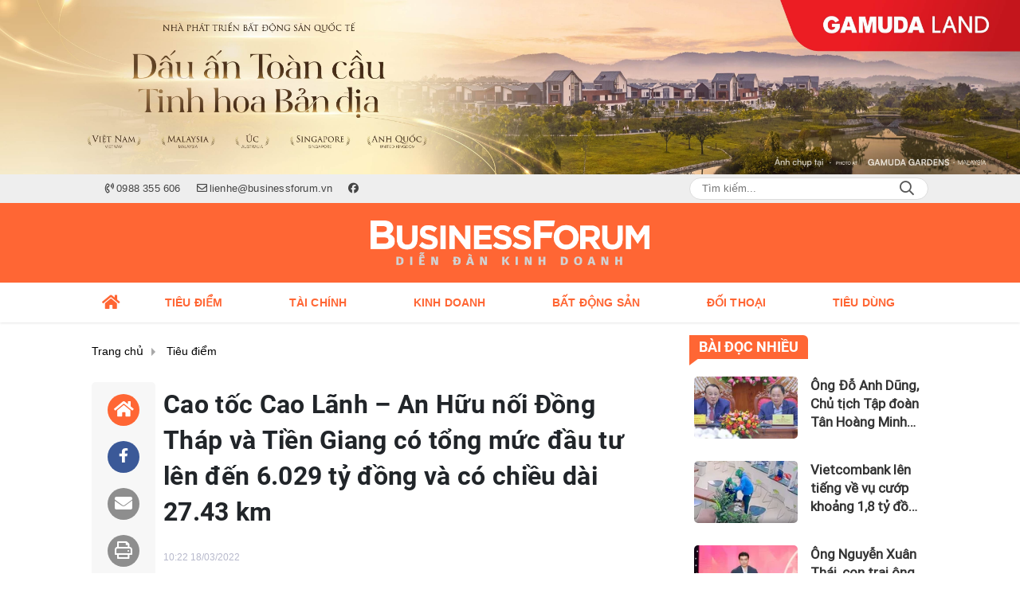

--- FILE ---
content_type: text/html; charset=UTF-8
request_url: https://businessforum.vn/cao-toc-cao-lanh-an-huu-noi-dong-thap-va-tien-giang-co-tong-muc-dau-tu-len-den-6029-ty-dong-va-co-chieu-dai-2743-km-a1806.html
body_size: 24386
content:
<!DOCTYPE html>
<html lang="vi" xmlns="http://www.w3.org/1999/xhtml">
<head>
    <meta charset="utf-8"/>
    <meta http-equiv="X-UA-Compatible" content="IE=edge">
    <meta name="viewport" content="width=device-width, initial-scale=1.0, maximum-scale=5, user-scalable=1">
    <meta name="csrf-token" content="pMQOZZT7VpXTbmBUBMXkgIDwVSVr0YfrKyq03mig">
    <link rel="icon" type="image/png" href="/uploads/images/setting/2023/05/29/icon-3-1685345232.png?ver=1753332911">
    <title>Cao tốc Cao Lãnh – An Hữu nối Đồng Tháp và Tiền Giang có tổng mức đầu tư lên đến 6.029 tỷ đồng và có chiều dài 27.43 km</title>
<meta name="description" content="Mới đây, UBND tỉnh Đồng Tháp vừa có tờ trình gửi HĐND tỉnh này về dự án xây dựng công trình đường bộ cao tốc Cao Lãnh - An Hữu, nối hai tỉnh Đồng Tháp và Tiền Giang.">
<meta name="keywords" content="cao tốc cao lãnh - an hữu, nối đồng tháp với tiền giang, tổng mức đầu tư 6.029 tỷ đồng ">
<meta name="robots" content="index,follow">
<meta property="fb:app_id" content="485651509059740">
<meta name="revisit-after" content="1 days">
<meta name="author" content="Diễn đàn Kinh doanh">
<meta name="MobileOptimized" content="device-width">
<meta name="HandheldFriendly" content="true">
<meta name="format-detection" content="telephone=no">
<meta name="pubdate" content="2022-03-18T10:22:00.000000+07:00">
<meta property="article:published_time" content="2022-03-18T10:22:00.000000+07:00">
<meta name="lastmod" content="2023-06-02T10:50:39.000000+07:00">
<meta property="article:modified_time" content="2023-06-02T10:50:39.000000+07:00">
<link rel="canonical" href="https://businessforum.vn/cao-toc-cao-lanh-an-huu-noi-dong-thap-va-tien-giang-co-tong-muc-dau-tu-len-den-6029-ty-dong-va-co-chieu-dai-2743-km-a1806.html"/>
<link rel="amphtml" href="https://businessforum.vn/amp/cao-toc-cao-lanh-an-huu-noi-dong-thap-va-tien-giang-co-tong-muc-dau-tu-len-den-6029-ty-dong-va-co-chieu-dai-2743-km-a1806.html"/>
<link rel="alternate" hreflang="vi-vn" href="https://businessforum.vn/cao-toc-cao-lanh-an-huu-noi-dong-thap-va-tien-giang-co-tong-muc-dau-tu-len-den-6029-ty-dong-va-co-chieu-dai-2743-km-a1806.html"/>
<meta property="og:site_name" content="Diễn đàn Kinh doanh" />
<meta property="og:type" content="article" />
<meta property="og:locale" content="vi_VN" />
<meta property="og:locale:alternate" content="vi_VN" />
<meta property="og:image:alt" content="Cao tốc Cao Lãnh – An Hữu nối Đồng Tháp và Tiền Giang có tổng mức đầu tư lên đến 6.029 tỷ đồng và có chiều dài 27.43 km" />
<meta property="og:title" content="Cao tốc Cao Lãnh – An Hữu nối Đồng Tháp và Tiền Giang có tổng mức đầu tư lên đến 6.029 tỷ đồng và có chiều dài 27.43 km" />
<meta property="og:description" content="Mới đây, UBND tỉnh Đồng Tháp vừa có tờ trình gửi HĐND tỉnh này về dự án xây dựng công trình đường bộ cao tốc Cao Lãnh - An Hữu, nối hai tỉnh Đồng Tháp và Tiền Giang." />
<meta property="og:url" content="https://businessforum.vn/cao-toc-cao-lanh-an-huu-noi-dong-thap-va-tien-giang-co-tong-muc-dau-tu-len-den-6029-ty-dong-va-co-chieu-dai-2743-km-a1806.html" />
<meta property="og:image" content="https://businessforum.vn/zoom-share/1200x630/uploads/file/phongvien/298/0322/1647573682-cao-lanh-an-huu.jpg" />
<meta property="og:image:width" content="1200" />
<meta property="og:image:height" content="630" />


<script type="application/ld+json">{"@context":"https:\/\/schema.org","@type":"WebPage","name":"Diễn đàn Kinh doanh","description":"Thông tin - diễn đàn kinh tế, tài chính, bất động sản cập nhật 24\/7","url":"https:\/\/businessforum.vn\/cao-toc-cao-lanh-an-huu-noi-dong-thap-va-tien-giang-co-tong-muc-dau-tu-len-den-6029-ty-dong-va-co-chieu-dai-2743-km-a1806.html","image":"https:\/\/businessforum.vn\/uploads\/images\/setting\/2023\/05\/29\/site-thumb-1685353011.jpg"}</script><script type="application/ld+json">{"@context":"https:\/\/schema.org","@type":"Organization","name":"Diễn đàn Kinh doanh","url":"https:\/\/businessforum.vn","logo":"https:\/\/businessforum.vn\/uploads\/images\/setting\/2023\/05\/29\/logo-1685344046.svg","email":"lienhe@businessforum.vn","sameAs":"https:\/\/www.facebook.com\/businessforum.vn"}</script>
                    <script type="application/ld+json">{"@context":"https://schema.org","@type":"NewsArticle","mainEntityOfPage":{"@type":"WebPage","@id":"https://businessforum.vn/cao-toc-cao-lanh-an-huu-noi-dong-thap-va-tien-giang-co-tong-muc-dau-tu-len-den-6029-ty-dong-va-co-chieu-dai-2743-km-a1806.html"},"headline":"Cao tốc Cao Lãnh – An Hữu nối Đồng Tháp và Tiền Giang có tổng mức đầu tư lên đến 6.029 tỷ đồng và có chiều dài 27.43 km","image":{"@type":"ImageObject","url":["/uploads/file/phongvien/298/0322/1647573682-cao-lanh-an-huu.jpg"]},"datePublished":"2022-03-18T10:22:00.000000+07:00","dateModified":"2023-06-02T10:50:39.000000+07:00","articleSection":"Tiêu điểm","creator":"","publisher":{"@type":"Organization","name":"","logo":{"@type":"ImageObject","url":"/uploads/images/setting/2023/05/29/logo-1685344046.svg"}},"description":"Mới đây, UBND tỉnh Đồng Tháp vừa có tờ trình gửi HĐND tỉnh này về dự án xây dựng công trình đường bộ cao tốc Cao Lãnh - An Hữu, nối hai tỉnh Đồng Tháp và Tiền Giang.","keywords":"cao tốc cao lãnh - an hữu, nối đồng tháp với tiền giang, tổng mức đầu tư 6.029 tỷ đồng "}</script>
        
    <link rel="stylesheet" href="/themes/tinhte/public/css/app.css?v=1753332911" type="text/css" />
<noscript><link href="/themes/tinhte/public/css/app.css?v=1753332911" rel="stylesheet" type="text/css"></noscript>

    <link href="/themes/tinhte/public/css/detail.css?v=1753332911"
          rel="stylesheet" type="text/css"/>
    <link href="https://vjs.zencdn.net/7.10.2/video-js.min.css" rel="stylesheet"/>

        <style>
        :root {
            --site-content-width: 1140px;
            --color-primary: #FF6634;
            --color-secondary: #F58634;
            --header-bg-color: #FF6634;
            --header-text-color: #242424;
            --menu-bg-color: #FFFFFF;
            --menu-text-color: #FF6634;
            --menu-text-hover-color: #fff;
            --menu-background-hover-color: #FF6634;
            --primary-font: Arial, Arial, sans-serif;
            --heading-font: Roboto-Bold, Arial, sans-serif;
            --post-title-font: Roboto-Regular, Arial, sans-serif;
            --menu-font: Arial, Arial, sans-serif;
            --footer-bg-color: #222;
            --footer-bg-secondary-color: #222;
            --footer-text-color: #fff;
            --copyright-bg-color: #000;
            --copyright-text-color: #d1d1d1;
            --menu-height: 50px;
            --menu-font-size: 14px;
            --menu-text-transform: uppercase;
            --mega-menu-columns: 5;
            --logo-header-width: 350px;
            --logo-mobile-width: 200px;
            --body-font-size: 16px;
        }

        @font-face {
  font-family: 'Roboto-Regular';
  src: url('/frontend/fonts/roboto_regular/roboto_regular.eot?#iefix') format('embedded-opentype'),  
  url('/frontend/fonts/roboto_regular/roboto_regular.woff2')  format('woff2'),
       url('/frontend/fonts/roboto_regular/roboto_regular.woff') format('woff'), 
       url('/frontend/fonts/roboto_regular/roboto_regular.ttf')  format('truetype'), 
       url('/frontend/fonts/roboto_regular/roboto_regular.svg#roboto_regular') format('svg');
  font-weight: normal;
  font-style: normal;
}
@font-face {
  font-family: 'Roboto-Bold';
  src: url('/frontend/fonts/Roboto/Roboto-Bold.woff2')  format('woff2'),
       url('/frontend/fonts/Roboto/Roboto-Bold.woff') format('woff');
  font-weight: 600;
  font-style: normal;
}


@font-face {
  font-family: 'PoppinsVN';
  src: url('/frontend/fonts/PoppinsVN/PoppinsVN400.eot?#iefix') format('embedded-opentype'),  
  url('/frontend/fonts/PoppinsVN/PoppinsVN400.woff2')  format('woff2'),
       url('/frontend/fonts/PoppinsVN/PoppinsVN400.woff') format('woff'), 
       url('/frontend/fonts/PoppinsVN/PoppinsVN400.ttf')  format('truetype'), 
       url('/frontend/fonts/PoppinsVN/PoppinsVN400.svg#PoppinsVN400') format('svg');
  font-weight: 400;
  font-style: normal;
}

@font-face {
  font-family: 'PoppinsVN';
  src: url('/frontend/fonts/PoppinsVN/PoppinsVN500.eot?#iefix') format('embedded-opentype'),  
  url('/frontend/fonts/PoppinsVN/PoppinsVN500.woff2')  format('woff2'),
       url('/frontend/fonts/PoppinsVN/PoppinsVN500.woff') format('woff'), 
       url('/frontend/fonts/PoppinsVN/PoppinsVN500.ttf')  format('truetype'), 
       url('/frontend/fonts/PoppinsVN/PoppinsVN500.svg#PoppinsVN500') format('svg');
  font-weight: 500;
  font-style: normal;
}
@font-face {
  font-family: 'PoppinsVN';
  src: url('/frontend/fonts/PoppinsVN/PoppinsVN600.eot?#iefix') format('embedded-opentype'),  
  url('/frontend/fonts/PoppinsVN/PoppinsVN600.woff2')  format('woff2'),
       url('/frontend/fonts/PoppinsVN/PoppinsVN600.woff') format('woff'), 
       url('/frontend/fonts/PoppinsVN/PoppinsVN600.ttf')  format('truetype'), 
       url('/frontend/fonts/PoppinsVN/PoppinsVN600.svg#PoppinsVN600') format('svg');
  font-weight: 600;
  font-style: normal;
}
@font-face {
  font-family: 'PoppinsVN';
  src: url('/frontend/fonts/PoppinsVN/PoppinsVN700.woff2')  format('woff2');
  font-weight: 700;
  font-style: normal;
}
@font-face {
  font-family: 'RobotoCondensed';
  src: url('/frontend/fonts/RobotoCondensed-Regular/RobotoCondensed-Regular.eot?#iefix') format('embedded-opentype'),  
       url('/frontend/fonts/RobotoCondensed-Regular/RobotoCondensed-Regular.woff') format('woff'), 
       url('/frontend/fonts/RobotoCondensed-Regular/RobotoCondensed-Regular.ttf')  format('truetype'), 
       url('/frontend/fonts/RobotoCondensed-Regular/RobotoCondensed-Regular.svg#roboto_regular') format('svg');
  font-weight: normal;
  font-style: normal;
}
@font-face {
  font-family: 'RobotoCondensed';
  src:  url('/frontend/fonts/RobotoCondensed-Bold/RobotoCondensed-Bold.ttf')  format('truetype');
  font-weight: 700;
  font-style: normal;
}
@font-face {
  font-family: 'Oswald';
  src: url('/frontend/fonts/Oswald/Oswald-Regular.woff')  format('woff'), url('/frontend/fonts/Oswald/Oswald-Regular.woff2')  format('woff2');
  font-weight: 400;
  font-style: normal;
}
@font-face {
    font-family: 'Oswald';
    src: url('/frontend/fonts/Oswald/Oswald-Medium.woff2') format('woff2'),
        url('/frontend/fonts/Oswald/Oswald-Medium.woff') format('woff');
    font-weight: 500;
    font-style: normal;
    font-display: swap;
}

@font-face {
  font-family: 'Oswald';
  src: url('/frontend/fonts/Oswald/Oswald-SemiBold.woff')  format('woff'), url('/frontend/fonts/Oswald/Oswald-SemiBold.woff2')  format('woff2');
  font-weight: 600;
  font-style: normal;
}
@font-face {
  font-family: 'Oswald';
  src: url('/frontend/fonts/Oswald/Oswald-Bold.woff')  format('woff'), url('/frontend/fonts/Oswald/Oswald-Bold.woff2')  format('woff2');
  font-weight: 700;
  font-style: normal;
}
@font-face{
    font-family:'Merriweather';
    font-style:normal;
    font-weight:500;
    src:url("/frontend/fonts/Merriweather/Merriweather-Regular.ttf") format("truetype");
    
}
@font-face{
    font-family:'Merriweather';
    font-style:normal;
    font-weight:700;
    src:url("/frontend/fonts/Merriweather/Merriweather-Bold.ttf") format("truetype");
    
}
.topbar-body .header-top-right .group-search{
margin-top:0;
}

.topbar-body .header-top-right .search {
    width: 100%;
    float: left;
}

.box-navigation .title a, .box-navigation span{
font-size:18px;
}
.tin_mau_vang_box {
    background: #dfdfdf;
}

#tin_noi_bat_6 .box-news-larger .thumb-art {
    width: 100%;
}
#tin_noi_bat_6 .tnb_meta {
    width: 100%;
    position: absolute;
    bottom: 0;
    padding: 25px;
    padding-left: 20%;
    background-color: rgba(0, 0, 0, 0.5);
    transition: all .3s;
    color: #ffffff;
    z-index: 2;
}
#tin_noi_bat_6 .tnb_meta a,
#tin_noi_bat_6 .tnb_meta a:hover,
#tin_noi_bat_6 .tnb_meta a:focus{
 font-size: 38px;
    color: #ffffff !important;
 font-family: "UVN Giong Song";
font-weight: 700 !important;
}
.wrapper-topstory .box-news-larger {
    position: relative;
}

#header_3 .navbar-default a.link-home {
    background-image: url(/frontend/images/home.png?ver=3);
text-indent: -9999px;
background-position: -3px -3px;
}
ader-top-right .search button[type=submit]{
    background-color: #dd0026;
}

.footer_cf a{
    color: #FFF;
}


.style_img_left .content .title {

    display: inline-block;
}
.breadcrumbs a {
    text-transform: uppercase;
}
.box-cate-featured .item-news .description {

    display: block;

}
.item-news-common p.meta-news {
    margin: 5px 0;
}


@media (min-width: 1199px)
{
.moi_cap_nhat .style_img_left .content {

    height: auto;

}
}


@media (max-width: 767px){
.footer_cf {

    text-align: left;
    padding-left: 15px;
}
.footer_cf p {
margin-bottom: 0px;
}
#header_3 .ndt-logo-mobile img {

    margin: 0;
float:left;

}
#header_3 .navbar-header {

}
.logo-footer img {

    max-height: 100px;

}
}

.mega-menu .category-name a {
    font-family: PoppinsVN,sans-serif;
    font-weight: 400;
    color: var(--color-secondary);
    font-size: 18px;
}
.widget-area .widget .box-title .title a {
    font-weight: 400;
}
.widget-area .widget .box-title .title {
    font-family: PoppinsVN,Helvetica,Arial;
    font-weight: 400;
}
.header-top-right .news_hot_item {
    background-color: #00a751;
}

.header-top-right .news-new-item {
    background-color: #ed1d24;
}


.article-detail .article-content img {
        margin: 0 auto;
}

.title_button a{
    width: 135px;
}
.infographic .video-mask {
    display:none;
}

.menu_footer .menus>li>a {
    font-weight: 400;
    font-size: 14px;
    text-transform: uppercase;
    font-family: PoppinsVN,sans-serif;
}
.category-popup .category-menu > ul > li > a {
    font-family: PoppinsVN,sans-serif;
        font-weight: 600;
}

@media screen and (max-width: 991px){
    .header-logo {
        height: 60px;
    }
}
.header-wrap-inner.sticky .mobile-logo .header-logo {
    height: 50px;
    width: auto;
}
.title-box-category , .block-title a,.widget  .widget-title{
    font-family: PoppinsVN,sans-serif;
        text-transform: uppercase;
}

.box-quote .image-wrapper{
    display:none
}
.box-quote .box-news:after {
    content:"\f10e";
    font-family:'FontAwesome';
    color:#c5c5c5;
    position: absolute;
    bottom: -15px;
    right: 0;
}
.box-quote .box-news
{    margin-bottom: 15px;
    padding-bottom: 10px;
    
}
.box-quote .box-news:before {
    content:"";
    width:90%;
    height:1px;
        background: #c5c5c5;
    display: block;
    position: absolute;
    bottom: -5px;
    left: 0;
    
}
.content-box-category .box-news {
    border-bottom: none;
}
@media screen and (min-width: 960px){
   .inner-section-video:before {
    left:0;
    right:0
   }
   .box-scroll-video {
       padding-right:0
   }
   .header-wrap-inner {
    display: flex;
    flex-direction: column;
    }
    .header-type-2 .home_topbar {
       order: 3;
    }
}
.box-scroll-video .meta-news {
    display:none
}
.widget-poll {
    background:#F7F7F7;
    padding: 0 15px 15px;
}
.widget-poll .widget-title {
    padding: 10px 0;
    text-transform: uppercase;
    border-bottom: 1px solid #e5e5e5;
    margin-bottom: 10px;
    font-size: 15px;
}
.widget-poll .widget-title .inner-title:before {
    content:none;
}
.poll-question {
    color: var(--color-primary);
    font-weight: 600;
}
.widget-comment-list .post-name {
    color: var(--color-primary);
}

.emagazine .video-mask {
    display:none;
}
.widget-comment-list {
        background: #F7F7F7;
}

.news-box-color .full-thumb .cat {
    font-size: 22px;
}
.header-type-3.bg-white .header-wrap-inner .header-bottom-row {
    background: #fff;
        border-top: 1px solid #eee;
}
.header-type-3.bg-white .header-wrap-inner .header-bottom-row .horizontal-megamenu>.menu-item>.menu-link .nav-link-text:after {
    background-color: var(--color-primary);
}
.header-type-3.bg-white .header-wrap-inner .header-bottom-row .horizontal-megamenu>.menu-item>.menu-link .nav-link-text {
    color: #cc171e;
        font-weight: 600;
}
.horizontal-megamenu li .sub-menu {
        min-width: 100%;
}
.tab-header .tab-header-item.active {
    font-size: 20px;
}
.h1, .h2, .h3, .h4, .h5, .h6, h1, h2, h3, h4, h5, h6 {
    font-weight: 600;
}
.meta-news .author-meta {
        color: #8f9bb3;
}

.news-box-color .sub-news-cate .item {
    font-weight:500;
}
.horizontal-megamenu li .sub-menu li>a {
    text-transform: none;
}

.article-detail .article-title {
        line-height: 45px;
    letter-spacing: .01em;
}
.breadcrumbs li:last-child {
    font-weight: 500;
}
.dt-news__social {
    font-family: "Arial";
}
.widget .hashtag {
    font-size:12px;
}
.social_icons .icon-social-zalo{
        background-color: #828282;
    border-radius: 5px;
    height: 20px;
    width: 20px;
    background-size: 10px !important;
}

.widget .hashtag {
    display:none;
}
.widget-timeline .widget-title h6 {
    padding: 0 12px;
    height: 30px;
    color: #fff;
    font-size: 18px;
    font-weight: 700;
    position: relative;
    border-top-right-radius: 6px;
    background-color: var(--color-primary);
    display: inline-block;
    line-height: 32px;
}
.widget-timeline .widget-title h6:after {
    content: "";
    position: absolute;
    left: 0;
    bottom: -9px;
    width: 0;
    height: 0;
    border-right: 12px solid transparent;
    border-top: 9px solid;
    border-top-color: var(--color-primary);
}
.article-detail table {
    width: 100% !important;
}
.review-section .main-content .threads::-webkit-scrollbar-thumb {
    background-color: #e2e2e2;
}
#category-4 .nodeStats{
    display:none;
}

.header-top-bar {
    background: #eee;
}
.horizontal-megamenu > .menu-item > .menu-link .nav-link-text {
    font-size: 14px;
}

.section-vedet.vedet-type-8 .sub-news-top .content .title a {
    font-size: 18px;
    line-height: 1.3;
}
.review-section .foru-containers {
    background-image: linear-gradient(90deg,var(--color-primary),#2a84c6);
    border-top: 5px solid #37c3f3;
}
.review-section .parent-cate {
        background-image: linear-gradient(90deg,#cc171e,#cc171e);
}
.project-section .foru-containers {
    background-image: linear-gradient(90deg,#f7f7f7,#f4f6fa);
    border-top: 5px solid #0a724d;
}
.title-box-category.style_7 .parent-cate, .project-section .parent-cate {
    background-image: linear-gradient(90deg,var(--color-primary),var(--color-primary));
}
.title-box-category.style_7 .parent-cate:after, .project-section .parent-cate:after {
    border-top: 50px solid var(--color-primary);
}

.section-vedet.vedet-type-5 .box-news-larger h2.title a {
    font-size: 25px;
    line-height: 30px;
}
.video .box-cate-featured-vertical.no-thumb .sub-news-cate .item:before {
    content: "\f144";
    width: 0;
    height: 0;
    font-size: 18px;
    background-color: transparent;
    position: absolute;
    left: 0;
    top: 50%;
    margin-top: -13px;
    font-family:"Font Awesome\ 5 Pro";
        color: #383636;
}
.video .box-cate-featured-vertical.no-thumb .sub-news-cate .item {
    padding: 10px 0 10px 25px;
}
.video .box-cate-featured-vertical.no-thumb .sub-news-cate .item a {
    height:auto;
}
.video {
        background-color: #f4f6fa;
    padding: 15px;
}
.video .title a, .video .sub-news-cate .item a {
    color: #383636;
}
.title-box-category.default, .widget-title.default {
    height: 35px;
    display: flex;
    align-items: center;
    font-size: 20px;
}
.title-box-category.default .inner-title, .widget-title.default .inner-title {
    padding-left: 20px;
}
.title-box-category.default .inner-title:before, .widget-title.default .inner-title:before {
    content: "";
    background: var(--color-primary);
    position: absolute;
    left: 0;
    bottom: 0;
    width: 8px;
    height: 100%;
}

footer.footer-type-2 .menu_footer {
    background: var(--color-primary);
}
footer.footer-type-2 .menu_footer .menus {
    position: relative;
    flex-wrap: wrap;
    justify-content: center;
    flex: 1 1 0%;
    display: flex;
    flex-wrap: nowrap;
    padding: 0;
}
footer.footer-type-2 .menu_footer .menus li {
        display: block;
    flex-grow: 1;
    position: relative;
    transition: padding .35s ease;
    -webkit-backface-visibility: hidden;
    flex: auto;
    text-align: center;
    padding: 10px 15px;
        border-right: 1px solid #e15325;
    border-left: 1px solid #fd8b67;
}
footer.footer-type-2 .menu_footer .menus>li>a {
    color:#fff;
}
footer.footer-type-2 .menu_footer li:hover {
    background: #e15325;
   
}
footer.footer-type-2 .menu_footer li:hover a {
     color:#fff !important;
}
footer.footer-type-2 .menu_footer li:first-child {
    border-left: none;
}
.td-subcat-filter {
    margin-left:15px;
}
.detail-info-block .dropdown-list-image, .detail-info-block .author-name {
    display: none;
}
.multimedia-plus.multimedia-mobile {
    background: var(--color-secondary);;
}

/*.section-vedet.vedet-type-8 .box-news-larger .content {
    padding: 0.9375rem 0 0;
    width: 100%;
    text-align: left;
    margin-top: 0;
}*/
.section-vedet.vedet-type-8 .sub-news-top {
    padding-top: 0;
}
.section-vedet.vedet-type-8 .sub-news-top .content {
    text-align: left;
}
.section-vedet.vedet-type-8 .box-news-larger p.snippet {
    font-size: 16px;
}
.bia-bao .widget-title {
    display:none;
}
.section-vedet.vedet-type-1 .box-news-larger {
    position: relative;
    flex-wrap: wrap;
    background: linear-gradient(#ebebeb,hsla(0,0%,92.2%,0));
}
.section-vedet.vedet-type-1 .box-news-larger .thumb-art {
    flex: 0 0 100%;
    max-width: 100%;
    margin: 0;
}
.widget-tab-view .group-links-groups {
    height: 720px;
}
.widget-tab-view .nav-item .nav-link {
    background:#182a6f;
}
.widget-tab-view .nav-item .nav-link:before {
    border-top: 32px solid #182a6f;
}
.widget-tab-view .nav-item .nav-link:after {
    border-bottom: 32px solid #182a6f;
}
.widget-tab-view .nav-item .nav-link.active {
    background-color: var(--color-primary);
}
.widget-tab-view .nav-item .nav-link.active:after {
    border-bottom: 32px solid var(--color-primary);
}
.widget-tab-view .nav-item .nav-link.active:before {
    border-top: 32px solid var(--color-primary);
}
.wrapper-topstory .box-news-larger h2.title a {
    font-size: 28px;
}

.header-top-bar .menu>li.logo-phaply>a{
    padding-left: 0;
}
.box-cate-featured .item-news.full-thumb .title {
    min-height: 43.19px;
}
#subscribe {
    background: #4d4e4e;
}

@media screen and (max-width:1024px){
    footer.footer-type-2 .menu_footer {
        display:none;
    }
}
@media screen and (min-width:767px){
    .question-comment-row .col-comments {
        padding-right:5px;
    }
    .question-comment-row .col-polls {
        padding-left:5px;
    }
    /*.header-wrap-inner.sticky .header-top-row {
        display:none;
    } */
    .moi_cap_nhat .style_img_left .content .title {
       line-height: 30px;
       font-size: 1.5em;
    }
    .box-player-video .item-news {
    background-image: -moz-linear-gradient(to bottom,rgba(0,0,0,0) 0,rgba(0,0,0,0.6) 50%,rgba(0,0,0,.9) 100%);
    background-image: -ms-linear-gradient(to bottom,rgba(0,0,0,0) 0,rgba(0,0,0,0.6) 50%,rgba(0,0,0,.9) 100%);
    background-image: -o-linear-gradient(to bottom,rgba(0,0,0,0) 0,rgba(0,0,0,0.6) 50%,rgba(0,0,0,.9) 100%);
    background-image: -webkit-linear-gradient(to bottom,rgba(0,0,0,0) 0,rgba(0,0,0,0.6) 50%,rgba(0,0,0,.9) 100%);
    background-image: -webkit-gradient(linear,center top,center bottom,from(rgba(0,0,0,0)),to(rgba(0,0,0,0.9)));
    background-image: linear-gradient(to bottom,rgba(0,0,0,0) 0,rgba(0,0,0,0.6) 50%,rgba(0,0,0,.9) 100%);
    padding: 100px 2.702702703% 20px;
    position: absolute;
    left: 0;
    bottom: 0;
    width: 100%;
    color: #fff;
    }
}
@media screen and (max-width:480px){
    .moi_cap_nhat .meta-news .cat{
        display:none;
    }
}

.category-title .page-title-text {
    color: #000;
    margin-top: 30px;
}
.category-title .page-title-text:after {
    content:none;
}
.horizontal-megamenu>.menu-item:not(.is_home):not(.active)>.menu-link .nav-link-text {
    color: #000;
}
.box-category.style-7 {
    background: #0063a6;
    padding: 15px;
}
.section-vedet.vedet-type-8 .meta-news {
    font-size:12px;
}
#hashtag-trending li.hash-tag-item a {
    color:#000;
}

.widget-countdown.bg-dark {
    background: #cc0000 !important;
}
.header-type-10 .header-wrap-inner .header-bottom-row {
    border-top: 30px solid #c5d8ea;
}
.section_video.full-width .inner-section-video {
    max-width: 1200px;
}
.section_video.full-width {
    background-color: #ffcfbd;
}

.box-news-larger .content>.title>a {
    font-size: 1.7rem;
}

.box-player-video .item-news .title-news {
        font-size: 2rem;
    font-weight: 700;
    letter-spacing: -.02em;
    line-height: 1.1;
}
.box-scroll-video .item-news-common .thumb-art {
    width: 167px;
}
.box-scroll-video .item-news-common .title-news {
    font-size: 1.1rem;
    font-weight: 700;
    line-height: 1.2;
}
.thumb-16x9, .thumb-video {
    padding-bottom: 63.5%;
}
.inner-section-video .title-box-category {
    color: var(--color-primary);
}
.block-partners {
    background: #fff;
}
.block-partners .partners-wrapper {
    border: none;
}
.block-partners .list-partners-logo img {
        filter: grayscale(100%);
    transition: all 0.2s ease-out;
    opacity: 0.5;
}
.block-partners .list-partners-logo li:hover img {
    filter: grayscale(0);
    opacity: 1;
}
.trending-section .threads .thread .thread-content .thread-title {
    font-size:17px;
}
.widget-most-view.type-default .item .article-title {
    font-size: 17px;
    -webkit-line-clamp: 3;
}
.block-partners .title-box-category .inner-title:before {
    content: '' !important;
}
.block-partners .title-box-category .inner-title {
    padding-left:20px !important;
}
.description {
    font-weight:300;
}
.section-vedet .other-news .description {
    display:none;
}
.widget-most-view.type-3 .item {
    background: #606060;
}
.tin_mega_store {
    background: var(--color-primary);
}
.tin_mega_store .title-box-category.style_6 .inner-title {
    background: var(--color-primary);
    color: #fff;
}
.tin_mega_store .title-box-category .parent-cate {
    float: none;
    font-size: 20px;
}
.tin_mega_store .title-box-category {
    text-align: center;
}
.title-box-category.style_6 .parent-cate:before {
    background:#fff;
}
.header-type-10 .horizontal-megamenu>.menu-item.menu-more {
    display: none;
}


.header-type-1 .header-wrap-inner .header-bottom-row {
    box-shadow: 0 1px 3px rgba(0,0,0,.1);
}
.header-column-left .site-header__tool, .header-column-right .site-header__tool{
    display:none;
}
.list-item .list-item-link {
    font-weight: 500;
    font-size: 18px;
    line-height: 1.4;
    font-family: var(--post-title-font);
    -webkit-line-clamp: 3;
}
.secondary-vedet .content > .title > a {
    font-size: 18px;
}
.widget-posts {
    background: #f9f9f9;
}
.widget-posts .widget-content {
    padding: 0 15px;
}
.section-vedet .box-news .title {
    font-family: var(--heading-font);
}
.extraInfo .author-meta, .extraInfo .view-count, .extraInfo .comment-count {
    display: none;
}
.horizontal-megamenu>.menu-item.active>.menu-link .nav-link-text {
    color: var(--menu-text-hover-color) !important;
}
@media screen and (max-width: 991px){
    .header-type-1 .header-wrap-inner .header-top-row {
       background: var(--header-bg-color);
    }
    .icon_menu .style_icon, .icon_menu .style_icon:after, .icon_menu .style_icon:before {
    background: #ffffff;
}
.icon_menu .style_icon:after, .icon_menu .style_icon:before {
    background: #ffffff;
   }
   .header-type-1 .header-wrap-inner .header-top-row .woodmart-info-box .box-with-icon .info-box-icon, .header-type-1 .header-wrap-inner .header-top-row .woodmart-info-box .info-box-content>* {
    color: #ffffff;
   }
}

@media (min-width: 1200px){
.container, .container-lg, .container-md, .container-sm, .container-xl {
    max-width: 1080px;
}
.box-cate-featured .box-news .title, .box-cate-featured .item-news .title, .featured-news .box-news .title, .featured-news .item-news .title {
    font-size: 22px;
}
.header-logo {
    max-height:100px;
}
.header-wrap-inner:not(.sticky) .header-logo img {
    padding-top: 20px;
    padding-bottom: 20px;
}
}    </style>
    <script>
        var WN_Data = {
            app_url: "https://businessforum.vn",
            prefix_url: "",
            full_url: "https://businessforum.vn",
            locale: "vi",
            user_id: null,
            user: null,
            session_id: "eufVaJXlEHij5zLFDW5q3j9AJWnzjohyL5TuAJiw"        };

    </script>
    
        <script>
        window.toc_config = {
            toc_count: 3,
            toc_allow: ["h2","h3"],
            toc_title: "Mục lục",
            toc_header_show: "1",
        }
    </script>

            <!-- Global site tag (gtag.js) - Google Analytics -->
<script async src="https://www.googletagmanager.com/gtag/js?id=G-FDG5DQR14H"></script>
<script>
  window.dataLayer = window.dataLayer || [];
  function gtag(){dataLayer.push(arguments);}
  gtag('js', new Date());

  gtag('config', 'G-FDG5DQR14H');
</script>                </head>
<body
    class="  layout_wide"     data-spy=&quot;scroll&quot; data-target=&quot;#toc_detail&quot;
    >
<div id="app">
                <div data-position="top.center" class="qc_container qc_rotation no-margin"><a href="https://gamudaland.com.vn/"  target="_blank"  rel="nofollow" title="Trần Dương" class="promotions">
                        <img src="/uploads/images/qc/2025/04/10/business-forum-banner-1110x190-new-1744250363.jpg" alt="Trần Dương">
                    </a>
            </div>
            <header class="header-wrap header-type-1   desktop-logo-center">
    <form id="logout-form" action="https://businessforum.vn/logout" method="POST" style="display: none;">
        <input type="hidden" name="_token" value="pMQOZZT7VpXTbmBUBMXkgIDwVSVr0YfrKyq03mig">
    </form>
    <div class="header-wrap-inner">
        <div class="header-top-bar top-bar-2">
        <div class="container">
            <div class="row flex-row justify-content-between top-bar-inner">
                <div class="whb-column header-column-left" style="padding: 0 15px;">
                    <ul class="menu">
                                                                        <li class="hotline">
                            <a href="tel:0988 355 606">
                                <i class="far fa-phone-volume"></i>
                                <span>0988 355 606</span>
                            </a>
                        </li>
                                                                        <li class="email">
                            <a href="mailto:lienhe@businessforum.vn">
                                <i class="far fa-envelope"></i>
                                <span>lienhe@businessforum.vn</span>
                            </a>
                        </li>
                                                                                                <li>
                            <a href="https://www.facebook.com/businessforum.vn">
                                <i class="fab fa-facebook"></i>
                            </a>
                        </li>
                                                
                    </ul>
                    
                </div>
                <div class="whb-column header-column-right">
                    <ul class="menu">
                        
                        <li class="cursor-pointer text-center desktop-search-form">
                            <form role="search" method="get" class="searchform  woodmart-ajax-search" action="https://businessforum.vn/tim-kiem.html" data-thumbnail="1" data-post_type="post" data-count="20" data-symbols_count="3">
                                <input type="text" class="s" value="" name="keyword" placeholder="Tìm kiếm..." autocomplete="off">
                                <button type="submit" class="searchsubmit">Search</button>
                            </form>
                        </li>
                                            </ul>
                </div>
            </div>
        </div>
    </div>
        <div class="header-top-row" >
                        <div class="container">
                            <div class="flex-row flex-nowrap justify-content-between general-header-inner">
                    <div class="header-column-left whb-visible-lg">
                        <div class="info-box-wrapper site-header__tool">
                        
                            
                            
                            <div class="item cursor-pointer text-center">
                                <a href="#" data-toggle="dropdown" class="woodmart-info-box"
                                   data-display="static" aria-expanded="true">
                                    <div class="box-icon-wrapper  box-with-icon box-icon-simple">
                                        <div class="info-box-icon">
                                            <i class="fal fa-envelope"></i>
                                        </div>
                                    </div>
                                    <div class="info-box-content">
                                        <label>Email</label>
                                    </div>
                                </a>
                                <div class="dropdown-menu dropdown-fullwidth" aria-labelledby="dropdownMenuButton">
                                    <ul class="utilities">
                                        <li>
                                            <a href="mailto:lienhe@businessforum.vn">
                                                <i class="fal fa-envelope"></i>
                                                <span>lienhe@businessforum.vn</span>
                                            </a>
                                        </li>
                                    </ul>
                                </div>
                            </div>
                            <div class="item cursor-pointer text-center">
                                <a href="#" data-toggle="dropdown" class="woodmart-info-box"
                                   data-display="static">
                                    <div class="box-icon-wrapper  box-with-icon box-icon-simple">
                                        <div class="info-box-icon">
                                            <i class="fal fa-phone"></i>
                                        </div>
                                    </div>
                                    <div class="info-box-content">
                                        <label>Hotline</label>
                                    </div>
                                </a>
                                <div class="dropdown-menu dropdown-fullwidth" aria-labelledby="dropdownMenuButton">
                                    <ul class="utilities">
                                        <li>
                                            <a title="hotline" href="tel:0988 355 606">
                                                <i class="fal fa-phone"></i>
                                                <span style="font-size:16px">0988 355 606</span>
                                            </a>
                                        </li>
                                    </ul>
                                </div>
                            </div>
                        </div>
                    </div>

                    <div class="whb-column header-col-center whb-visible-lg">
                        <a title="Diễn đàn Kinh doanh" href="/" class="header-logo" style="max-width: 350px">
        <img width="350" height="70" src="/uploads/images/setting/2023/05/29/logo-1685344046.svg?ver=1753332911" alt="Diễn đàn Kinh doanh">
</a>                    </div>

                    <div class="header-column-right whb-column whb-visible-lg">
                        <div class="info-box-wrapper site-header__tool">
                            <div class="woodmart-info-box cursor-pointer text-center show-search-form">
                                <div class="box-icon-wrapper  box-with-icon box-icon-simple">
                                    <div class="info-box-icon">
                                        <i class="fal fa-search"></i>
                                    </div>
                                </div>
                                <div class="info-box-content">
                                    <label>Tìm kiếm</label>
                                </div>

                                <div class="tdb-drop-down-search" aria-labelledby="td-header-search-button">
                                    <div class="tdb-drop-down-search-inner">
                                        <form method="get" class="tdb-search-form" action="https://businessforum.vn/tim-kiem.html">
                                            <div class="tdb-search-form-inner">
                                                <input class="tdb-head-search-form-input" type="text" value=""
                                                       name="keyword" placeholder="Tìm kiếm..." autocomplete="off">
                                                <button class="wpb_button wpb_btn-inverse btn tdb-head-search-form-btn"
                                                        type="submit">
                                                    <span>Tìm kiếm</span>
                                                </button>
                                            </div>
                                        </form>
                                        <div class="tdb-aj-search"></div>
                                    </div>
                                </div>
                            </div>
                                                        <div class="item cursor-pointer text-center">
                                <a href="#" class="woodmart-info-box mobile-trigger">
                                    <div class="box-icon-wrapper  box-with-icon box-icon-simple">
                                        <div class="info-box-icon">
                                            <div class="mobile-nav-icon">
                                                <div class="icon_menu"><span class="style_icon"></span></div>
                                            </div>
                                        </div>
                                    </div>
                                    <div class="info-box-content">
                                        <label>Chuyên mục</label>
                                    </div>
                                </a>
                                                                    <div class="desktop-side-nav slide-from-left">
    <div class="close-mmenu">
        <div class="icon_menu">
            <span class="style_icon"></span>
        </div>
    </div>
    <div class="mobile-menu-tab mobile-pages-menu">
        <div class="menu-mobile-menu-container">
						<ul  class="site-mobile-menu">
        <li class="menu-item is_home hidden-xs">
        <a title="Trang chủ" href="https://businessforum.vn" class="menu-link link-home" rel="noopener">
            <span class="nav-link-text"><i class="fa fa-home" aria-hidden="true"></i></span>
        </a>
    </li>
                <li class="menu-item menu-item-default  ">
            <a class="menu-link" href="https://businessforum.vn/c/tieu-diem"  title="Tiêu điểm" rel="noopener">
                                                    <span class="nav-link-text">Tiêu điểm</span>
                            </a>
                    </li>
            <li class="menu-item menu-item-default  ">
            <a class="menu-link" href="https://businessforum.vn/c/tai-chinh"  title="Tài chính" rel="noopener">
                                                    <span class="nav-link-text">Tài chính</span>
                            </a>
                                            <span class="toggle-icon"><i class="fa fa-angle-down"></i></span>
                                <ul  class="sub-menu">
            <li class="sub-menu-item menu-item-default  ">
            <a class="menu-link" href="https://businessforum.vn/c/tai-chinh-ngan-hang"  title="Tài chính - Ngân hàng" rel="noopener">
                                                    <span class="nav-link-text">Tài chính - Ngân hàng</span>
                            </a>
                    </li>
            <li class="sub-menu-item menu-item-default   last-item">
            <a class="menu-link" href="https://businessforum.vn/c/chung-khoan"  title="Chứng khoán" rel="noopener">
                                                    <span class="nav-link-text">Chứng khoán</span>
                            </a>
                    </li>
    </ul>
                    </li>
            <li class="menu-item menu-item-default  ">
            <a class="menu-link" href="https://businessforum.vn/c/kinh-doanh"  title="Kinh doanh" rel="noopener">
                                                    <span class="nav-link-text">Kinh doanh</span>
                            </a>
                                            <span class="toggle-icon"><i class="fa fa-angle-down"></i></span>
                                <ul  class="sub-menu">
            <li class="sub-menu-item menu-item-default   last-item">
            <a class="menu-link" href="https://businessforum.vn/c/xe-cong-nghe"  title="Xe - Công nghệ" rel="noopener">
                                                    <span class="nav-link-text">Xe - Công nghệ</span>
                            </a>
                    </li>
    </ul>
                    </li>
            <li class="menu-item menu-item-default  ">
            <a class="menu-link" href="https://businessforum.vn/c/bat-dong-san"  title="Bất động sản" rel="noopener">
                                                    <span class="nav-link-text">Bất động sản</span>
                            </a>
                    </li>
            <li class="menu-item menu-item-default  ">
            <a class="menu-link" href="https://businessforum.vn/c/doi-thoai"  title="Đối thoại" rel="noopener">
                                                    <span class="nav-link-text">Đối thoại</span>
                            </a>
                                            <span class="toggle-icon"><i class="fa fa-angle-down"></i></span>
                                <ul  class="sub-menu">
            <li class="sub-menu-item menu-item-default  ">
            <a class="menu-link" href="https://businessforum.vn/c/doanh-nhan"  title="Doanh nhân" rel="noopener">
                                                    <span class="nav-link-text">Doanh nhân</span>
                            </a>
                    </li>
            <li class="sub-menu-item menu-item-default   last-item">
            <a class="menu-link" href="https://businessforum.vn/c/doanh-nghiep"  title="Doanh nghiệp" rel="noopener">
                                                    <span class="nav-link-text">Doanh nghiệp</span>
                            </a>
                    </li>
    </ul>
                    </li>
            <li class="menu-item menu-item-default   last-item">
            <a class="menu-link" href="https://businessforum.vn/c/thi-truong"  title="Tiêu dùng" rel="noopener">
                                                    <span class="nav-link-text">Tiêu dùng</span>
                            </a>
                    </li>
    </ul>

            
												        </div>
    </div>
</div>

                                                            </div>
                            

                        </div>
                    </div>
                                        <div class="whb-column mobile-left whb-hidden-lg">
    
    <div class="woodmart-info-box cursor-pointer text-center show-search-form">
        <div class="box-icon-wrapper  box-with-icon box-icon-simple">
            <div class="info-box-icon">
                <i class="fal fa-search"></i>
            </div>
        </div>
        <div class="tdb-drop-down-search" aria-labelledby="td-header-search-button">
            <div class="tdb-drop-down-search-inner">
                <form method="get" class="tdb-search-form" action="https://businessforum.vn/tim-kiem.html">
                    <div class="tdb-search-form-inner">
                        <input class="tdb-head-search-form-input" type="text" value=""
                                name="keyword" placeholder="Tìm kiếm..." autocomplete="off">
                        <button class="wpb_button wpb_btn-inverse btn tdb-head-search-form-btn"
                                type="submit">
                            <span>Tìm kiếm</span>
                        </button>
                    </div>
                </form>
                <div class="tdb-aj-search"></div>
            </div>
        </div>
    </div>
</div>
<div class="whb-column mobile-center whb-hidden-lg">
    <div class="mobile-logo">
        <a title="Diễn đàn Kinh doanh" href="/" class="header-logo" style="width: 200px;">
                <img src="/uploads/images/setting/2023/05/29/logo-1685344046.svg?ver=1753332911" alt="Diễn đàn Kinh doanh" width="200" height="50">
    </a>    </div>
</div>
<div class="whb-column mobile-right whb-hidden-lg">

        <div class="mobile-nav-icon mobile-trigger">
        <div class="icon_menu"><span class="style_icon"></span></div>
    </div>
</div>                                    </div>
            </div>
        </div>
        <div class="header-bottom-row whb-visible-lg">
        <div class="container">
        <div class="row">
     
            <nav class="navbar navbar-expand-sm navbar-expand-full ">
                                <ul  class="navbar-nav menu-container horizontal-megamenu main-menu hover_simple">
        <li class="menu-item is_home hidden-xs">
        <a title="Trang chủ" href="https://businessforum.vn" class="menu-link link-home" rel="noopener">
            <span class="nav-link-text"><i class="fa fa-home" aria-hidden="true"></i></span>
        </a>
    </li>
                <li class="menu-item menu-item-default  ">
            <a class="menu-link" href="https://businessforum.vn/c/tieu-diem"  title="Tiêu điểm" rel="noopener">
                                                    <span class="nav-link-text">Tiêu điểm</span>
                            </a>
                    </li>
            <li class="menu-item menu-item-default  ">
            <a class="menu-link" href="https://businessforum.vn/c/tai-chinh"  title="Tài chính" rel="noopener">
                                                    <span class="nav-link-text">Tài chính</span>
                            </a>
                                            <ul  class="sub-menu">
            <li class="sub-menu-item menu-item-default  ">
            <a class="menu-link" href="https://businessforum.vn/c/tai-chinh-ngan-hang"  title="Tài chính - Ngân hàng" rel="noopener">
                                                    <span class="nav-link-text">Tài chính - Ngân hàng</span>
                            </a>
                    </li>
            <li class="sub-menu-item menu-item-default   last-item">
            <a class="menu-link" href="https://businessforum.vn/c/chung-khoan"  title="Chứng khoán" rel="noopener">
                                                    <span class="nav-link-text">Chứng khoán</span>
                            </a>
                    </li>
    </ul>
                    </li>
            <li class="menu-item menu-item-default  ">
            <a class="menu-link" href="https://businessforum.vn/c/kinh-doanh"  title="Kinh doanh" rel="noopener">
                                                    <span class="nav-link-text">Kinh doanh</span>
                            </a>
                                            <ul  class="sub-menu">
            <li class="sub-menu-item menu-item-default   last-item">
            <a class="menu-link" href="https://businessforum.vn/c/xe-cong-nghe"  title="Xe - Công nghệ" rel="noopener">
                                                    <span class="nav-link-text">Xe - Công nghệ</span>
                            </a>
                    </li>
    </ul>
                    </li>
            <li class="menu-item menu-item-default  ">
            <a class="menu-link" href="https://businessforum.vn/c/bat-dong-san"  title="Bất động sản" rel="noopener">
                                                    <span class="nav-link-text">Bất động sản</span>
                            </a>
                    </li>
            <li class="menu-item menu-item-default  ">
            <a class="menu-link" href="https://businessforum.vn/c/doi-thoai"  title="Đối thoại" rel="noopener">
                                                    <span class="nav-link-text">Đối thoại</span>
                            </a>
                                            <ul  class="sub-menu">
            <li class="sub-menu-item menu-item-default  ">
            <a class="menu-link" href="https://businessforum.vn/c/doanh-nhan"  title="Doanh nhân" rel="noopener">
                                                    <span class="nav-link-text">Doanh nhân</span>
                            </a>
                    </li>
            <li class="sub-menu-item menu-item-default   last-item">
            <a class="menu-link" href="https://businessforum.vn/c/doanh-nghiep"  title="Doanh nghiệp" rel="noopener">
                                                    <span class="nav-link-text">Doanh nghiệp</span>
                            </a>
                    </li>
    </ul>
                    </li>
            <li class="menu-item menu-item-default   last-item">
            <a class="menu-link" href="https://businessforum.vn/c/thi-truong"  title="Tiêu dùng" rel="noopener">
                                                    <span class="nav-link-text">Tiêu dùng</span>
                            </a>
                    </li>
        </ul>

                            </nav>
            </div>
    </div>
    </div>
    </div>

</header>
            <div class="py-3 section-content">
                <div class="promotion-sticky pc-sticky-left">
                    
                    
                </div>
                <div class="wraper-content">
                    <section class="main">
                        <div class="container">
                            <div class="row">
                                <div
                                    class="col col-main col-xl-9 order-xl-1 col-lg-9 order-lg-1 col-md-12 col-sm-12 col-12"
                                    data-sticky-container>
                                                <div class="article-detail">
            <ol itemscope itemtype="http://schema.org/BreadcrumbList" class="breadcrumbs">
                <li itemprop="itemListElement" itemscope
                    itemtype="http://schema.org/ListItem">
                    <a itemprop="item" href="/" title="Trang chủ">
                        <span itemprop="name">Trang chủ</span></a>
                    <meta itemprop="position" content="1"/>
                </li>

                                                            <li itemprop="itemListElement" itemscope
                            itemtype="http://schema.org/ListItem">
                            <a itemprop="item" href="https://businessforum.vn/c/tieu-diem" title="Tiêu điểm">
                                <span itemprop="name">Tiêu điểm</span></a>
                            <meta itemprop="position" content="2"/>
                        </li>
                                                </ol>
                            <ul class="dt-news__social sticky-social-type-1" style="">
	    <li>
		<a title="Trang chủ" class="dt-social__item dt-social__item--home" href="/">
            <i class="fa fa-home" aria-hidden="true"></i>
		</a>
	</li>
	<li>
		<a target="_blank" title="Chia sẻ lên Facebook" href="https://www.facebook.com/sharer/sharer.php?u=https://businessforum.vn/cao-toc-cao-lanh-an-huu-noi-dong-thap-va-tien-giang-co-tong-muc-dau-tu-len-den-6029-ty-dong-va-co-chieu-dai-2743-km-a1806.html" class="dt-social__item dt-social__item--facebook">
			<i class="dt-icon icon-facebook"></i>
		</a>
	</li>
	<li>
		<a title="Chia sẻ qua Email" class="dt-social__item" href="mailto:?subject=https://businessforum.vn/cao-toc-cao-lanh-an-huu-noi-dong-thap-va-tien-giang-co-tong-muc-dau-tu-len-den-6029-ty-dong-va-co-chieu-dai-2743-km-a1806.html">
		<i class="fas fa-envelope"></i>
		</a>
	</li>
		<li>
		<a title="In" class="dt-social__item" href="https://businessforum.vn/print-1806.html">
		<i class="far fa-print"></i>
		</a>
	</li>
		
</ul>                                                            <div class="table_content_elm" style="display: none">
                        <div class="table_content_sticky">
                                                        <nav id="toc_left" data-toggle="toc" class="sticky-top"></nav>
                        </div>
                    </div>

                            
            <div class="dt-news__body">

                                <h1 class="article-title f-rsb fs30 hdcontent">Cao tốc Cao Lãnh – An Hữu nối Đồng Tháp và Tiền Giang có tổng mức đầu tư lên đến 6.029 tỷ đồng và có chiều dài 27.43 km</h1>


                <div class="thread-info d-flex flex-wrap justify-content-between mb-3">
                    <div class="d-flex detail-info-block align-items-center osahan-post-header">
                        
                                                <div class="font-weight-600">
                                                        
                            <div
                                class="small text-gray-500 d-flex align-items-center flex-wrap">                                    <span class="post-date mr-2">10:22 18/03/2022</span>
                                 </span>
                                                                                            </div>
                        </div>
                    </div>
                                        <div class="share-button d-flex align-items-center">
                                                    <div class="fb-share-button" data-href="https://businessforum.vn/cao-toc-cao-lanh-an-huu-noi-dong-thap-va-tien-giang-co-tong-muc-dau-tu-len-den-6029-ty-dong-va-co-chieu-dai-2743-km-a1806.html"
                                 data-layout="button_count"></div>
                                                                                            </div>
                                    </div>


                
                                    <h2 class="txt-head sapo" data-toc-skip>
                    Mới đây, UBND tỉnh Đồng Tháp vừa có tờ trình gửi HĐND tỉnh này về dự án xây dựng công trình đường bộ cao tốc Cao Lãnh - An Hữu, nối hai tỉnh Đồng Tháp và Tiền Giang.
            </h2>
                                        <div class="relate-container">
        <ul>
                        <li>
                <h3 class="title">
                <a href="https://businessforum.vn/deo-ca-vingroup-sungroup-him-lam-duoc-bo-gtvt-moi-hop-thao-luan-lam-cao-toc-a1787.html" target="_blank"
                    style="text-align: left;" class="OneNewsTitle"
                    data-cke-saved-href="https://businessforum.vn/deo-ca-vingroup-sungroup-him-lam-duoc-bo-gtvt-moi-hop-thao-luan-lam-cao-toc-a1787.html">
                    Đèo Cả, Vingroup, Sungroup, Him Lam được Bộ GTVT mời họp thảo luận làm cao tốc
                </a>
                </h3>
            </li>
                    </ul>
    </div>
                            
            
                            <div class="table_content_elm" style="display: none">
                    <div class="toc-container">
                        <p class="toc_title">
                            Mục lục
                        </p>
                        <div class="toc_group_btns">
                            <span class="toc_group_btn toc_show" style="display:none;"><i
                                    class="fas fa-chevron-down"></i></span>
                            <span class="toc_group_btn toc_hide"><i class="fas fa-chevron-up"></i></span>
                        </div>

                        <nav id="toc_detail" data-spy="affix" data-toggle="toc"></nav>

                    </div>
                </div>
            

            <div class="article-content article-content_toc">


                <p>Theo đó, tổng vốn thực hiện toàn dự án (giai đoạn 1) dự kiến là 6.029 tỷ đồng, từ nguồn ngân sách nhà nước giai đoạn 2021-2025. Trong đó, nguồn vốn thực hiện đoạn qua địa bàn tỉnh Đồng Tháp là 4.307 tỷ đồng.</p><p><img src="../uploads/file/phongvien/298/0322/1647573682-cao-lanh-an-huu.jpg" alt="Cao tốc Cao Lãnh – An Hữu nối Đồng Tháp và Tiền Giang có tổng mức đầu tư lên đến 6.029 tỷ đồng."></p><p>Dự án cao tốc Cao Lãnh – An Hữu có tổng chiều dài tuyến khoảng 27,43 km. Trong đó, đoạn qua địa phận tỉnh Đồng Tháp khoảng 18,20 km; và đoạn qua địa phận tỉnh Tiền Giang khoảng 9,23 km.</p><p>Điểm đầu giao với tuyến cao tốc Mỹ An - Cao Lãnh (cách nút giao An Bình khoảng 4km), thuộc xã An Bình, huyện Cao Lãnh, tỉnh Đồng Tháp. Điểm cuối giao với tuyến cao tốc Trung Lương - Mỹ Thuận (cách nút giao An Thái Trung khoảng 1,8km), thuộc xã An Thái Trung, huyện Cái Bè, tỉnh Tiền Giang.</p><p>Theo UBND tỉnh Đồng Tháp, dự án được chuẩn bị đầu tư năm 2021-2023. Giải phóng mặt bằng, tái định cư năm 2022-2023. Thi công xây dựng công trình năm 2023 và cơ bản hoàn thành thông tuyến năm 2025.</p><p>Về cơ quan chủ quản thực hiện dự án, UBND tỉnh Đồng Tháp làm cơ quan chủ quản thực hiện dự án đoạn qua địa bàn tỉnh Đồng Tháp.</p><p>Trước đó, ngày 16/2, Bộ GTVT có tờ trình gửi Thủ tướng báo cáo nghiên cứu tiền khả thi dự án xây dựng công trình đường bộ cao tốc Cao Lãnh - An Hữu. Theo đó, Bộ GTVT dự kiến chia dự án thành hai dự án thành phần gồm:</p><p>Dự án thành phần 1: Từ Km0 đến khoảng Km18+200 (từ xã An Bình, huyện Cao Lãnh đến xã Mỹ Hiệp, huyện Cao Lãnh, tỉnh Đồng Tháp) với chiều dài khoảng 18,2 km trên địa bàn tỉnh Đồng Tháp, vốn 4.307 tỷ đồng.</p><p>Dự án thành phần 2: Từ Km18+200 đến khoảng Km27+430 (từ xã Tân Hưng, huyện Cái Bè đến xã An Thái Trung, huyện Cái Bè, tỉnh Tiền Giang) với chiều dài khoảng 9,23 km trên địa bàn tỉnh Tiền Giang, vốn 1.722 tỷ đồng.</p><p>Về quy mô của dự án, giai đoạn 1 có quy mô 4 làn xe cao tốc hạn chế, bề rộng nền đường 17m. Giai đoạn hoàn thiện có quy mô 4 làn xe cao tốc hoàn chỉnh, bề rộng nền đường 24,75m.</p><p style="text-align: right;"><strong>AN NHIÊN </strong></p>


                    
            </div>


            
            <div class="clearfix"></div>
            <div class="bottom-info clearfix" style="margin-bottom: 15px">
        <div class="link-source-wrapper is-web clearfix">
            <a class="link-source-name" title="Cao tốc Cao Lãnh – An Hữu nối Đồng Tháp và Tiền Giang có tổng mức đầu tư lên đến 6.029 tỷ đồng và có chiều dài 27.43 km"
               onmouseover="handlHoverSource(this)" onmouseout="handlOutSource(this)"
               href="javascript://" rel="nofollow">Theo
                                <span class="link-source-text-name">Kinh doanh &amp; Tiêu dùng 
                                        <span class="btn-copy-link-source"
                      onclick="copyUrlSourceLink('https&amp;#58;//kinhdoanhtieudung.thuonggiaonline.vn/thoi-su/cao-toc-cao-lanh-an-huu-noi-dong-thap-va-tien-giang-co-tong-muc-dau-tu-len-den-6029-ty-dong-va-co-chieu-dai-2743-km-1806.html')">
                                        <svg width="12" height="12" viewBox="0 0 10 10" fill="none"
                                             xmlns="http://www.w3.org/2000/svg">
                                            <path fill-rule="evenodd" clip-rule="evenodd"
                                                  d="M2.5 2.08333C2.38949 2.08333 2.28351 2.12723 2.20537 2.20537C2.12723 2.28351 2.08333 2.38949 2.08333 2.5V8.33333C2.08333 8.44384 2.12723 8.54982 2.20537 8.62796C2.28351 8.7061 2.38949 8.75 2.5 8.75H7.5C7.61051 8.75 7.71649 8.7061 7.79463 8.62796C7.87277 8.54982 7.91667 8.44384 7.91667 8.33333V2.5C7.91667 2.38949 7.87277 2.28351 7.79463 2.20537C7.71649 2.12723 7.61051 2.08333 7.5 2.08333H6.66667C6.43655 2.08333 6.25 1.89679 6.25 1.66667C6.25 1.43655 6.43655 1.25 6.66667 1.25H7.5C7.83152 1.25 8.14946 1.3817 8.38388 1.61612C8.6183 1.85054 8.75 2.16848 8.75 2.5V8.33333C8.75 8.66485 8.6183 8.9828 8.38388 9.21722C8.14946 9.45164 7.83152 9.58333 7.5 9.58333H2.5C2.16848 9.58333 1.85054 9.45164 1.61612 9.21722C1.3817 8.9828 1.25 8.66485 1.25 8.33333V2.5C1.25 2.16848 1.3817 1.85054 1.61612 1.61612C1.85054 1.3817 2.16848 1.25 2.5 1.25H3.33333C3.56345 1.25 3.75 1.43655 3.75 1.66667C3.75 1.89679 3.56345 2.08333 3.33333 2.08333H2.5Z"
                                                  fill="#888888"></path>
                                            <path fill-rule="evenodd" clip-rule="evenodd"
                                                  d="M2.91666 1.25C2.91666 0.789762 3.28976 0.416667 3.75 0.416667H6.25C6.71023 0.416667 7.08333 0.789762 7.08333 1.25V2.08333C7.08333 2.54357 6.71023 2.91667 6.25 2.91667H3.75C3.28976 2.91667 2.91666 2.54357 2.91666 2.08333V1.25ZM6.25 1.25H3.75V2.08333H6.25V1.25Z"
                                                  fill="#888888"></path>
                                        </svg>
                                        <i>Copy link</i>
                                    </span>
                                                        </span>
            </a>

                        <div class="link-source-detail" onmouseover="handlHoverSource(this)"
                 onmouseout="handlOutSource(this)">
                                    <span class="link-source-detail-title">Link bài
                                        gốc</span>
                <span class="btn-copy-link-source"
                      onclick="copyUrlSourceLink('https&amp;#58;//kinhdoanhtieudung.thuonggiaonline.vn/thoi-su/cao-toc-cao-lanh-an-huu-noi-dong-thap-va-tien-giang-co-tong-muc-dau-tu-len-den-6029-ty-dong-va-co-chieu-dai-2743-km-1806.html')">
                                        <svg width="10" height="10" viewBox="0 0 10 10" fill="none"
                                             xmlns="http://www.w3.org/2000/svg">
                                            <path fill-rule="evenodd" clip-rule="evenodd"
                                                  d="M2.5 2.08333C2.38949 2.08333 2.28351 2.12723 2.20537 2.20537C2.12723 2.28351 2.08333 2.38949 2.08333 2.5V8.33333C2.08333 8.44384 2.12723 8.54982 2.20537 8.62796C2.28351 8.7061 2.38949 8.75 2.5 8.75H7.5C7.61051 8.75 7.71649 8.7061 7.79463 8.62796C7.87277 8.54982 7.91667 8.44384 7.91667 8.33333V2.5C7.91667 2.38949 7.87277 2.28351 7.79463 2.20537C7.71649 2.12723 7.61051 2.08333 7.5 2.08333H6.66667C6.43655 2.08333 6.25 1.89679 6.25 1.66667C6.25 1.43655 6.43655 1.25 6.66667 1.25H7.5C7.83152 1.25 8.14946 1.3817 8.38388 1.61612C8.6183 1.85054 8.75 2.16848 8.75 2.5V8.33333C8.75 8.66485 8.6183 8.9828 8.38388 9.21722C8.14946 9.45164 7.83152 9.58333 7.5 9.58333H2.5C2.16848 9.58333 1.85054 9.45164 1.61612 9.21722C1.3817 8.9828 1.25 8.66485 1.25 8.33333V2.5C1.25 2.16848 1.3817 1.85054 1.61612 1.61612C1.85054 1.3817 2.16848 1.25 2.5 1.25H3.33333C3.56345 1.25 3.75 1.43655 3.75 1.66667C3.75 1.89679 3.56345 2.08333 3.33333 2.08333H2.5Z"
                                                  fill="white"></path>
                                            <path fill-rule="evenodd" clip-rule="evenodd"
                                                  d="M2.91666 1.25C2.91666 0.789762 3.28976 0.416667 3.75 0.416667H6.25C6.71023 0.416667 7.08333 0.789762 7.08333 1.25V2.08333C7.08333 2.54357 6.71023 2.91667 6.25 2.91667H3.75C3.28976 2.91667 2.91666 2.54357 2.91666 2.08333V1.25ZM6.25 1.25H3.75V2.08333H6.25V1.25Z"
                                                  fill="white"></path>
                                        </svg>
                                        <i>Copy link</i>
                                    </span>
                <a class="link-source-full" title="Kinh doanh &amp; Tiêu dùng " href="javascript:void(0)" ref="nofollow"
                   rel="nofollow">https&amp;#58;//kinhdoanhtieudung.thuonggiaonline.vn/thoi-su/cao-toc-cao-lanh-an-huu-noi-dong-thap-va-tien-giang-co-tong-muc-dau-tu-len-den-6029-ty-dong-va-co-chieu-dai-2743-km-1806.html</a>
                <div class="arrow-down"></div>
            </div>
                    </div>
    </div>

            
            <div class="clearfix"></div>
                        <div class="footer_blog_content">
                                
            </div>
                        <div class="clearfix"></div>
                                    <div class="d-flex align-items-top action-panel" data-id="1806">
        <div class="social-button like-action"><i class="far fa-thumbs-up"></i> <span style="padding-left: 5px;"><span class="count-like">0</span> Thích</span></div>
        <!-- <div class="social-button comment-action"><a href="#news__comment"><i class="far fa-comment-dots"></i> <span style="padding-left: 5px;">Bình luận</span></a></div> -->
        <div class="social-button share-action">
            <button id="dropdownMenuShare" data-toggle="dropdown" class="share-more" data-display="static" aria-haspopup="true" aria-expanded="true"><i class="far fa-share-square"></i> <span style="padding-left: 5px;">Chia sẻ</span></button>
            <div class="dropdown-menu share-popup" aria-labelledby="dropdownMenuShare">
                <ul class="social">
                    <li>
                        <a rel="nofollow" class="facebook social-icon" style="color: #3b5998;" href="#" onclick="javascript: window.open('https://www.facebook.com/sharer/sharer.php?u=https://businessforum.vn/cao-toc-cao-lanh-an-huu-noi-dong-thap-va-tien-giang-co-tong-muc-dau-tu-len-den-6029-ty-dong-va-co-chieu-dai-2743-km-a1806.html');return false;" title="Facebook" target="_blank"><i class="fab fa-facebook-square"></i> Chia sẻ Facebook</a>
                    </li>
                    <!-- <li>
                    <a style="color: #dc3545;" href="https://plus.google.com/share?url=https://businessforum.vn/cao-toc-cao-lanh-an-huu-noi-dong-thap-va-tien-giang-co-tong-muc-dau-tu-len-den-6029-ty-dong-va-co-chieu-dai-2743-km-a1806.html" target="blank" title="Share on Google+"><i class="fab fa-google-plus-square"></i> Chia sẻ Google+</a>
                    </li> -->
                    <li>
                    <a rel="nofollow" class="twitter social-icon" style="color:#1da1f2;" href="#" title="Twitter" onclick="javascript: window.open('https://twitter.com/share?url=https://businessforum.vn/cao-toc-cao-lanh-an-huu-noi-dong-thap-va-tien-giang-co-tong-muc-dau-tu-len-den-6029-ty-dong-va-co-chieu-dai-2743-km-a1806.html');
                return false;" target="_blank"><i class="fab fa-twitter-square"></i> Chia sẻ Twitter</a>
                    </li>
                    <li class="zalo-share-button" data-href="https://businessforum.vn/cao-toc-cao-lanh-an-huu-noi-dong-thap-va-tien-giang-co-tong-muc-dau-tu-len-den-6029-ty-dong-va-co-chieu-dai-2743-km-a1806.html" data-oaid="2431025964363015388" data-layout="icon-text" data-customize="true">
                        <button class="zaloshare zb-btn-blue--small"><i class="icon-social-zalo"></i> Chia sẻ Zalo</button>
                    </li>
                    <li>
                        <a rel="nofollow" target="_blank" class="pinterest social-icon" style="color: #CB2027;" href="https://pinterest.com/pin/create/button/?url=https://businessforum.vn/cao-toc-cao-lanh-an-huu-noi-dong-thap-va-tien-giang-co-tong-muc-dau-tu-len-den-6029-ty-dong-va-co-chieu-dai-2743-km-a1806.html&description=Cao tốc Cao Lãnh – An Hữu nối Đồng Tháp và Tiền Giang có tổng mức đầu tư lên đến 6.029 tỷ đồng và có chiều dài 27.43 km" class="zaloshare zb-btn-blue--small"><i class="fab fa-pinterest"></i> Chia sẻ Pinterest</a>
                    </li>
                </ul>
            </div>  
          
        </div>
                <div class="social-button print-action"><a href="https://businessforum.vn/print-1806.html" class="print"><i class="far fa-print" aria-hidden="true"></i> In</a></div>
            </div>

                        
                                                </div>
        </div>
                                    </div>
                                <aside
                                    class="col col-right col-xl-3 order-xl-2 col-lg-3 order-lg-2 col-md-6 col-sm-6 col-12">
                                    
                                    <div class="sidebar-inner">
                                                                                    
                                               <div class="widget box mb-3 widget-most-view type-default">
    <div class="box-title widget-title mb-3 style_5">
        <div class="m-0 main-title">BÀI ĐỌC NHIỀU</div>
    </div>
    <div class="box-body widget-content">
                <div class="item">
            <a href="https://businessforum.vn/ong-do-anh-dung-chu-tich-tap-doan-tan-hoang-minh-tai-xuat-xin-tiep-tuc-lam-sieu-du-an-hon-4300-ha-tai-da-lat-a4460.html" title="Ông Đỗ Anh Dũng, Chủ tịch Tập đoàn Tân Hoàng Minh tái xuất, xin tiếp tục làm siêu dự án hơn 4.300 ha tại Đà Lạt" class="d-flex style_img_left mb-3" >
                <div class="image image-wrapper mr-3" >
                    <div class="image image-small">
                                                <img class="lazy" data-src='https://businessforum.vn/zoom/160x108/uploads/2025/06/05/do-anh-dung-1749086771.jpg'
                            alt="Ông Đỗ Anh Dũng, Chủ tịch Tập đoàn Tân Hoàng Minh tái xuất, xin tiếp tục làm siêu dự án hơn 4.300 ha tại Đà Lạt">
                                                                    </div>
                </div>
                <div class="info-wrapper">
                    <span class="article-title">
                        Ông Đỗ Anh Dũng, Chủ tịch Tập đoàn Tân Hoàng Minh tái xuất, xin tiếp tục làm siêu dự án hơn 4.300 ha tại Đà Lạt
                    </span>
                </div>
            </a>
        </div>
                <div class="item">
            <a href="https://businessforum.vn/vietcombank-len-tieng-ve-vu-cuop-khoang-18-ty-dong-tai-phong-giao-dich-o-gia-lai-a5004.html" title="Vietcombank lên tiếng về vụ cướp khoảng 1,8 tỷ đồng tại phòng giao dịch ở Gia Lai" class="d-flex style_img_left mb-3" >
                <div class="image image-wrapper mr-3" >
                    <div class="image image-small">
                                                <img class="lazy" data-src='https://businessforum.vn/zoom/160x108/uploads/2026/01/20/vcb-cuop-1768870870.jpg'
                            alt="Vietcombank lên tiếng về vụ cướp khoảng 1,8 tỷ đồng tại phòng giao dịch ở Gia Lai">
                                                                    </div>
                </div>
                <div class="info-wrapper">
                    <span class="article-title">
                        Vietcombank lên tiếng về vụ cướp khoảng 1,8 tỷ đồng tại phòng giao dịch ở Gia Lai
                    </span>
                </div>
            </a>
        </div>
                <div class="item">
            <a href="https://businessforum.vn/ong-nguyen-xuan-thai-con-trai-ong-nguyen-duc-thuy-vao-hoi-dong-quan-tri-chung-khoan-lpbank-a5005.html" title="Ông Nguyễn Xuân Thái, con trai ông Nguyễn Đức Thụy vào Hội đồng quản trị Chứng khoán LPBank" class="d-flex style_img_left mb-3" >
                <div class="image image-wrapper mr-3" >
                    <div class="image image-small">
                                                <img class="lazy" data-src='https://businessforum.vn/zoom/160x108/uploads/2026/01/20/nguyen-xuan-thai-lpbs-1768872063.jpg'
                            alt="Ông Nguyễn Xuân Thái, con trai ông Nguyễn Đức Thụy vào Hội đồng quản trị Chứng khoán LPBank">
                                                                    </div>
                </div>
                <div class="info-wrapper">
                    <span class="article-title">
                        Ông Nguyễn Xuân Thái, con trai ông Nguyễn Đức Thụy vào Hội đồng quản trị Chứng khoán LPBank
                    </span>
                </div>
            </a>
        </div>
                <div class="item">
            <a href="https://businessforum.vn/ong-nguyen-thanh-nhon-nguoi-vua-nhan-chuc-tong-giam-doc-giay-thuong-dinh-la-ai-a5002.html" title="Ông Nguyễn Thành Nhơn người vừa nhận chức Tổng giám đốc Giầy Thượng Đình là ai?" class="d-flex style_img_left mb-3" >
                <div class="image image-wrapper mr-3" >
                    <div class="image image-small">
                                                <img class="lazy" data-src='https://businessforum.vn/zoom/160x108/uploads/2026/01/19/nguyen-thanh-nhon-gtd-1768787055.jpg'
                            alt="Ông Nguyễn Thành Nhơn người vừa nhận chức Tổng giám đốc Giầy Thượng Đình là ai?">
                                                                    </div>
                </div>
                <div class="info-wrapper">
                    <span class="article-title">
                        Ông Nguyễn Thành Nhơn người vừa nhận chức Tổng giám đốc Giầy Thượng Đình là ai?
                    </span>
                </div>
            </a>
        </div>
                <div class="item">
            <a href="https://businessforum.vn/chung-khoan-vix-se-chao-ban-them-91886-trieu-co-phieu-huy-dong-1102629-ty-dong-de-gop-vao-san-giao-dich-tai-san-ma-hoa-a5000.html" title="Chứng khoán VIX sẽ chào bán thêm 918,86 triệu cổ phiếu, huy động 11.026,29 tỷ đồng để góp vào Sàn giao dịch Tài sản mã hóa" class="d-flex style_img_left mb-3" >
                <div class="image image-wrapper mr-3" >
                    <div class="image image-small">
                                                <img class="lazy" data-src='https://businessforum.vn/zoom/160x108/uploads/2026/01/19/ck-vix-1768780586.jpg'
                            alt="Chứng khoán VIX sẽ chào bán thêm 918,86 triệu cổ phiếu, huy động 11.026,29 tỷ đồng để góp vào Sàn giao dịch Tài sản mã hóa">
                                                                    </div>
                </div>
                <div class="info-wrapper">
                    <span class="article-title">
                        Chứng khoán VIX sẽ chào bán thêm 918,86 triệu cổ phiếu, huy động 11.026,29 tỷ đồng để góp vào Sàn giao dịch Tài sản mã hóa
                    </span>
                </div>
            </a>
        </div>
                
    </div>
</div>

                                               
                                               
                                                                            </div>
                                </aside>
                            </div>
                        </div>
                    </section>
                    <section class="bottom-main">
                        <div class="container">
                            <div class="row">
                                <div class="col col-12">
                                            
    <div class="box-category related-posts full-width box-margin-bottom">
        <div class="title-box-category width_common style_9">
        <div class="parent-cate">
        <span class="inner-title">
        Cùng chủ đề
    </span>
        </div>
</div>
        <div class="row">
                            <div class="col-12 col-md-4 box-margin-bottom">
                    <div class="border rounded bg-white mb-3 blog-card border-0 match-height">
                        <div class="image image-wrapper">
                            <a href="https://businessforum.vn/vietcombank-len-tieng-ve-vu-cuop-khoang-18-ty-dong-tai-phong-giao-dich-o-gia-lai-a5004.html" title="Vietcombank lên tiếng về vụ cướp khoảng 1,8 tỷ đồng tại phòng giao dịch ở Gia Lai" class="image image-medium" >
                                <img src="https://businessforum.vn/zoom/480x360/uploads/2026/01/20/vcb-cuop-1768870870.jpg" alt="Vietcombank lên tiếng về vụ cướp khoảng 1,8 tỷ đồng tại phòng giao dịch ở Gia Lai">
                                                            </a>
                                                            <a href="https://businessforum.vn/c/tieu-diem" class="cat-in-thumb" title="Tiêu điểm">Tiêu điểm</a>
                                                    </div>
                        <div class="card-body">
                            <h3 class="text-dark title"><a href="https://businessforum.vn/vietcombank-len-tieng-ve-vu-cuop-khoang-18-ty-dong-tai-phong-giao-dich-o-gia-lai-a5004.html" >Vietcombank lên tiếng về vụ cướp khoảng 1,8 tỷ đồng tại phòng giao dịch ở Gia Lai</a></h3>
                            <p class="mb-0 description">Ngân hàng TMCP Ngoại thương Việt Nam - Vietcombank (VCB) vừa có thông tin chính thức liên quan tới vụ...</p>
                        </div>

                    </div>
                </div>
                            <div class="col-12 col-md-4 box-margin-bottom">
                    <div class="border rounded bg-white mb-3 blog-card border-0 match-height">
                        <div class="image image-wrapper">
                            <a href="https://businessforum.vn/ngay-151-tphcm-khoi-cong-4-du-an-ha-tang-gan-240-nghin-ty-dong-a4990.html" title="Ngày 15/1, TPHCM khởi công 4 dự án hạ tầng gần 240 nghìn tỷ đồng" class="image image-medium" >
                                <img src="https://businessforum.vn/zoom/480x360/uploads/2026/01/13/tt-rach-chiec-1768263137.jpg" alt="Ngày 15/1, TPHCM khởi công 4 dự án hạ tầng gần 240 nghìn tỷ đồng">
                                                            </a>
                                                            <a href="https://businessforum.vn/c/tieu-diem" class="cat-in-thumb" title="Tiêu điểm">Tiêu điểm</a>
                                                    </div>
                        <div class="card-body">
                            <h3 class="text-dark title"><a href="https://businessforum.vn/ngay-151-tphcm-khoi-cong-4-du-an-ha-tang-gan-240-nghin-ty-dong-a4990.html" >Ngày 15/1, TPHCM khởi công 4 dự án hạ tầng gần 240 nghìn tỷ đồng</a></h3>
                            <p class="mb-0 description">UBND TPHCM vừa ban hành Kế hoạch tổ chức Lễ khởi công, động thổ các dự án hạ tầng -...</p>
                        </div>

                    </div>
                </div>
                            <div class="col-12 col-md-4 box-margin-bottom">
                    <div class="border rounded bg-white mb-3 blog-card border-0 match-height">
                        <div class="image image-wrapper">
                            <a href="https://businessforum.vn/thanh-tra-chinh-phu-se-tien-hanh-thanh-tra-cong-ty-co-phan-chan-nuoi-cp-viet-nam-a4987.html" title="Thanh tra Chính phủ sẽ tiến hành thanh tra Công ty Cổ phần Chăn nuôi C.P. Việt Nam" class="image image-medium" >
                                <img src="https://businessforum.vn/zoom/480x360/uploads/2026/01/12/ttcp-cp-vietnam-1768180703.jpg" alt="Thanh tra Chính phủ sẽ tiến hành thanh tra Công ty Cổ phần Chăn nuôi C.P. Việt Nam">
                                                            </a>
                                                            <a href="https://businessforum.vn/c/tieu-diem" class="cat-in-thumb" title="Tiêu điểm">Tiêu điểm</a>
                                                    </div>
                        <div class="card-body">
                            <h3 class="text-dark title"><a href="https://businessforum.vn/thanh-tra-chinh-phu-se-tien-hanh-thanh-tra-cong-ty-co-phan-chan-nuoi-cp-viet-nam-a4987.html" >Thanh tra Chính phủ sẽ tiến hành thanh tra Công ty Cổ phần Chăn nuôi C.P. Việt Nam</a></h3>
                            <p class="mb-0 description">Vào quý III/2026, Cục Thanh tra, Giải quyết khiếu nại, tố cáo lĩnh vực nông nghiệp và môi trường (Cục...</p>
                        </div>

                    </div>
                </div>
                    </div>

    </div>
    
    <div class="clearfix"></div>
            <div class="row">
        <div class="col col-main col-xl-9 order-xl-1 col-lg-9 order-lg-1 col-md-12 col-sm-12 col-12">
                <div class="box-category related-posts recent-posts full-width pull-left box-margin-bottom">
        <div class="title-box-category width_common style_9">
        <div class="parent-cate">
        <span class="inner-title">
        Mới cập nhật
    </span>
        </div>
</div>
    <div class="moi_cap_nhat has-loadmore" data-infinite_scroll="true">
        <div class="items">
                                    <!--kieu_1_v2_item.blade.php-->
<div class="item-news item-news-common grid-item kind-van-ban ">
    <div class=" style_img_left  match-height">

                <div  class="image image-wrapper">
            <a href="https://businessforum.vn/sacombank-sap-bau-4-nguoi-vao-hoi-dong-quan-tri-logo-cua-sacombank-xuat-hien-tai-dai-ban-doanh-cua-thaigroup-cua-ong-nguyen-duc-thuy-a5009.html" class="image image-small" title="Sacombank sắp bầu 4 người vào Hội đồng quản trị, logo của Sacombank xuất hiện tại “đại bản doanh” của Thaigroup của ông Nguyễn Đức Thụy" >
                <img src="https://businessforum.vn/zoom/480x288/uploads/2026/01/22/sacom-duc-thuy-1769044001.jpg" alt="Sacombank sắp bầu 4 người vào Hội đồng quản trị, logo của Sacombank xuất hiện tại “đại bản doanh” của Thaigroup của ông Nguyễn Đức Thụy">
                            </a>

                    </div>
        

        <div class="content">
            <h3 class="title-news title fs5 f-rsb clamp-3-lines">
                <a href="https://businessforum.vn/sacombank-sap-bau-4-nguoi-vao-hoi-dong-quan-tri-logo-cua-sacombank-xuat-hien-tai-dai-ban-doanh-cua-thaigroup-cua-ong-nguyen-duc-thuy-a5009.html" title="Sacombank sắp bầu 4 người vào Hội đồng quản trị, logo của Sacombank xuất hiện tại “đại bản doanh” của Thaigroup của ông Nguyễn Đức Thụy" >
                    Sacombank sắp bầu 4 người vào Hội đồng quản trị, logo của Sacombank xuất hiện tại “đại bản doanh” của Thaigroup của ông Nguyễn Đức Thụy
                </a>
            </h3>
            <div class="clearfix"></div>

                            <div class="description">
                    Hôm 21/1, Ngân hàng Sài Gòn Thương Tín (Sacombank: STB) cho biết cổ đông hoặc nhóm cổ đông sở hữu từ 5% tổng số cổ phần tính đến ngày 15/1 có quyền ứng cử hoặc đề cử nhân sự để bầu vào Hội đồng quản trị. Những người này ngoài đáp ứng tiêu chuẩn theo điều lệ của Sacombank còn phải được Ngân hàng Nhà nước chấp thuận.
               </div>
                                        <p class="meta-news">
                <span class="time-public">18 giờ trước</span>
            <a href="https://businessforum.vn/c/tai-chinh" class="cat" title="Tài chính">Tài chính</a>
            </p>
                                </div>

    </div>
</div>
                            <!--kieu_1_v2_item.blade.php-->
<div class="item-news item-news-common grid-item kind-van-ban ">
    <div class=" style_img_left  match-height">

                <div  class="image image-wrapper">
            <a href="https://businessforum.vn/dai-gia-khoa-khan-xuat-hien-voi-vai-tro-dieu-phoi-tai-dai-quang-minh-thay-ty-phu-tran-ba-duong-cong-ty-bat-ngo-tang-von-dieu-le-dot-bien-a5008.html" class="image image-small" title="Đại gia “Khoa khàn” xuất hiện với vai trò điều phối tại Đại Quang Minh thay tỷ phú Trần Bá Dương, công ty bất ngờ tăng vốn điều lệ đột biến" >
                <img src="https://businessforum.vn/zoom/480x288/uploads/2026/01/22/sala-kdt-dai-quang-minh-1769042383.jpg" alt="Đại gia “Khoa khàn” xuất hiện với vai trò điều phối tại Đại Quang Minh thay tỷ phú Trần Bá Dương, công ty bất ngờ tăng vốn điều lệ đột biến">
                            </a>

                    </div>
        

        <div class="content">
            <h3 class="title-news title fs5 f-rsb clamp-3-lines">
                <a href="https://businessforum.vn/dai-gia-khoa-khan-xuat-hien-voi-vai-tro-dieu-phoi-tai-dai-quang-minh-thay-ty-phu-tran-ba-duong-cong-ty-bat-ngo-tang-von-dieu-le-dot-bien-a5008.html" title="Đại gia “Khoa khàn” xuất hiện với vai trò điều phối tại Đại Quang Minh thay tỷ phú Trần Bá Dương, công ty bất ngờ tăng vốn điều lệ đột biến" >
                    Đại gia “Khoa khàn” xuất hiện với vai trò điều phối tại Đại Quang Minh thay tỷ phú Trần Bá Dương, công ty bất ngờ tăng vốn điều lệ đột biến
                </a>
            </h3>
            <div class="clearfix"></div>

                            <div class="description">
                    Ngày 16/1/2026, CTCP Đầu tư Địa ốc Đại Quang Minh đã hoàn tất việc nâng vốn điều lệ từ 18.200 tỷ đồng lên 19.158 tỷ đồng. Đáng chú ý, trong lần tăng vốn này nguồn vốn tư nhân trong nước và không có sự tham gia của cổ đông nước ngoài.
               </div>
                                        <p class="meta-news">
                <span class="time-public">18 giờ trước</span>
            <a href="https://businessforum.vn/c/bat-dong-san" class="cat" title="Bất động sản">Bất động sản</a>
            </p>
                                </div>

    </div>
</div>
                            <!--kieu_1_v2_item.blade.php-->
<div class="item-news item-news-common grid-item kind-van-ban ">
    <div class=" style_img_left  match-height">

                <div  class="image image-wrapper">
            <a href="https://businessforum.vn/can-tho-sap-hop-nhat-3-cong-ty-xo-so-a5007.html" class="image image-small" title="Cần Thơ sắp hợp nhất 3 công ty xổ số" >
                <img src="https://businessforum.vn/zoom/480x288/uploads/2026/01/21/xo-so-1768964087.png" alt="Cần Thơ sắp hợp nhất 3 công ty xổ số">
                            </a>

                    </div>
        

        <div class="content">
            <h3 class="title-news title fs5 f-rsb clamp-3-lines">
                <a href="https://businessforum.vn/can-tho-sap-hop-nhat-3-cong-ty-xo-so-a5007.html" title="Cần Thơ sắp hợp nhất 3 công ty xổ số" >
                    Cần Thơ sắp hợp nhất 3 công ty xổ số
                </a>
            </h3>
            <div class="clearfix"></div>

                            <div class="description">
                    Năm 2026, Cần Thơ dự kiến thoái vốn Nhà nước tại 3 doanh nghiệp, hợp nhất 3 công ty xổ số. Theo đó, Cần Thơ lên kế hoạch sẽ sắp xếp hợp nhất 3 công ty xổ số gồm: Công ty TNHH MTV Xổ số Kiến thiết Cần Thơ, Hậu Giang và Sóc Trăng.
               </div>
                                        <p class="meta-news">
                <span class="time-public">1 ngày trước</span>
            <a href="https://businessforum.vn/c/thi-truong" class="cat" title="Tiêu dùng">Tiêu dùng</a>
            </p>
                                </div>

    </div>
</div>
                            <!--kieu_1_v2_item.blade.php-->
<div class="item-news item-news-common grid-item kind-van-ban ">
    <div class=" style_img_left  match-height">

                <div  class="image image-wrapper">
            <a href="https://businessforum.vn/vinacapital-cua-chu-tich-don-lam-chinh-thuc-tro-thanh-co-dong-lon-tai-nam-long-nlg-a5006.html" class="image image-small" title="VinaCapital của chủ tịch Don Lam chính thức trở thành cổ đông lớn tại Nam Long (NLG)" >
                <img src="https://businessforum.vn/zoom/480x288/uploads/2026/01/21/don-lam-1768963289.jpg" alt="VinaCapital của chủ tịch Don Lam chính thức trở thành cổ đông lớn tại Nam Long (NLG)">
                            </a>

                    </div>
        

        <div class="content">
            <h3 class="title-news title fs5 f-rsb clamp-3-lines">
                <a href="https://businessforum.vn/vinacapital-cua-chu-tich-don-lam-chinh-thuc-tro-thanh-co-dong-lon-tai-nam-long-nlg-a5006.html" title="VinaCapital của chủ tịch Don Lam chính thức trở thành cổ đông lớn tại Nam Long (NLG)" >
                    VinaCapital của chủ tịch Don Lam chính thức trở thành cổ đông lớn tại Nam Long (NLG)
                </a>
            </h3>
            <div class="clearfix"></div>

                            <div class="description">
                    Quỹ VinaCapital vừa chính thức trở thành cổ đông lớn của CTCP Đầu tư Nam Long (mã chứng khoán: NLG) sau giao dịch mua thêm cổ phiếu diễn ra trong tháng 1/2026.
               </div>
                                        <p class="meta-news">
                <span class="time-public">1 ngày trước</span>
            <a href="https://businessforum.vn/c/tai-chinh" class="cat" title="Tài chính">Tài chính</a>
            </p>
                                </div>

    </div>
</div>
                            <!--kieu_1_v2_item.blade.php-->
<div class="item-news item-news-common grid-item kind-van-ban ">
    <div class=" style_img_left  match-height">

                <div  class="image image-wrapper">
            <a href="https://businessforum.vn/ong-nguyen-xuan-thai-con-trai-ong-nguyen-duc-thuy-vao-hoi-dong-quan-tri-chung-khoan-lpbank-a5005.html" class="image image-small" title="Ông Nguyễn Xuân Thái, con trai ông Nguyễn Đức Thụy vào Hội đồng quản trị Chứng khoán LPBank" >
                <img src="https://businessforum.vn/zoom/480x288/uploads/2026/01/20/nguyen-xuan-thai-lpbs-1768872063.jpg" alt="Ông Nguyễn Xuân Thái, con trai ông Nguyễn Đức Thụy vào Hội đồng quản trị Chứng khoán LPBank">
                            </a>

                    </div>
        

        <div class="content">
            <h3 class="title-news title fs5 f-rsb clamp-3-lines">
                <a href="https://businessforum.vn/ong-nguyen-xuan-thai-con-trai-ong-nguyen-duc-thuy-vao-hoi-dong-quan-tri-chung-khoan-lpbank-a5005.html" title="Ông Nguyễn Xuân Thái, con trai ông Nguyễn Đức Thụy vào Hội đồng quản trị Chứng khoán LPBank" >
                    Ông Nguyễn Xuân Thái, con trai ông Nguyễn Đức Thụy vào Hội đồng quản trị Chứng khoán LPBank
                </a>
            </h3>
            <div class="clearfix"></div>

                            <div class="description">
                    Công ty chứng khoán LPbank (LPBS) vừa có văn bản lấy ý kiến cổ đông về bầu bổ sung thành viên Hội đồng quản trị (HĐQT) nhiệm kỳ 2023-2028, sau khi bà Phạm Thu Hằng và bà Dư Thị Hải Yến nộp đơn từ nhiệm. Danh sách ứng viên được đề cử gồm các ông: Phan Thành Sơn, Phạm Quang Hưng và Nguyễn Xuân Thái.
               </div>
                                        <p class="meta-news">
                <span class="time-public">2 ngày trước</span>
            <a href="https://businessforum.vn/c/tai-chinh" class="cat" title="Tài chính">Tài chính</a>
            </p>
                                </div>

    </div>
</div>
                            <!--kieu_1_v2_item.blade.php-->
<div class="item-news item-news-common grid-item kind-van-ban ">
    <div class=" style_img_left  match-height">

                <div  class="image image-wrapper">
            <a href="https://businessforum.vn/vietcombank-len-tieng-ve-vu-cuop-khoang-18-ty-dong-tai-phong-giao-dich-o-gia-lai-a5004.html" class="image image-small" title="Vietcombank lên tiếng về vụ cướp khoảng 1,8 tỷ đồng tại phòng giao dịch ở Gia Lai" >
                <img src="https://businessforum.vn/zoom/480x288/uploads/2026/01/20/vcb-cuop-1768870870.jpg" alt="Vietcombank lên tiếng về vụ cướp khoảng 1,8 tỷ đồng tại phòng giao dịch ở Gia Lai">
                            </a>

                    </div>
        

        <div class="content">
            <h3 class="title-news title fs5 f-rsb clamp-3-lines">
                <a href="https://businessforum.vn/vietcombank-len-tieng-ve-vu-cuop-khoang-18-ty-dong-tai-phong-giao-dich-o-gia-lai-a5004.html" title="Vietcombank lên tiếng về vụ cướp khoảng 1,8 tỷ đồng tại phòng giao dịch ở Gia Lai" >
                    Vietcombank lên tiếng về vụ cướp khoảng 1,8 tỷ đồng tại phòng giao dịch ở Gia Lai
                </a>
            </h3>
            <div class="clearfix"></div>

                            <div class="description">
                    Ngân hàng TMCP Ngoại thương Việt Nam - Vietcombank (VCB) vừa có thông tin chính thức liên quan tới vụ cướp tại phòng giao dịch ở Gia Lai. Theo đó, ngân hàng khẳng định do đã mua bảo hiểm theo quy định nên không tổn thất về tài chính.
               </div>
                                        <p class="meta-news">
                <span class="time-public">2 ngày trước</span>
            <a href="https://businessforum.vn/c/tieu-diem" class="cat" title="Tiêu điểm">Tiêu điểm</a>
            </p>
                                </div>

    </div>
</div>
                            <!--kieu_1_v2_item.blade.php-->
<div class="item-news item-news-common grid-item kind-van-ban ">
    <div class=" style_img_left  match-height">

                <div  class="image image-wrapper">
            <a href="https://businessforum.vn/chu-tich-le-phuoc-vu-hoa-sen-group-bat-tay-chu-tich-tran-ba-duong-tap-doan-thaco-khai-truong-chuoi-hoa-sen-home-a5003.html" class="image image-small" title="Chủ tịch Lê Phước Vũ, Hoa Sen Group bắt tay Chủ tịch Trần Bá Dương, Tập đoàn Thaco khai trương chuỗi Hoa Sen Home?" >
                <img src="https://businessforum.vn/zoom/480x288/uploads/2026/01/20/duong-vu-1768869998.jpg" alt="Chủ tịch Lê Phước Vũ, Hoa Sen Group bắt tay Chủ tịch Trần Bá Dương, Tập đoàn Thaco khai trương chuỗi Hoa Sen Home?">
                            </a>

                    </div>
        

        <div class="content">
            <h3 class="title-news title fs5 f-rsb clamp-3-lines">
                <a href="https://businessforum.vn/chu-tich-le-phuoc-vu-hoa-sen-group-bat-tay-chu-tich-tran-ba-duong-tap-doan-thaco-khai-truong-chuoi-hoa-sen-home-a5003.html" title="Chủ tịch Lê Phước Vũ, Hoa Sen Group bắt tay Chủ tịch Trần Bá Dương, Tập đoàn Thaco khai trương chuỗi Hoa Sen Home?" >
                    Chủ tịch Lê Phước Vũ, Hoa Sen Group bắt tay Chủ tịch Trần Bá Dương, Tập đoàn Thaco khai trương chuỗi Hoa Sen Home?
                </a>
            </h3>
            <div class="clearfix"></div>

                            <div class="description">
                    Sáng 19/1/2026, Chủ tịch Hoa Sen Group Lê Phước Vũ cùng tỷ phú Trần Bá Dương cắt băng khánh thành trụ sở Hoa Sen Home, đánh dấu việc thành lập công ty chuyên về bán lẻ vật liệu xây dựng và nội thất thuộc tập đoàn Hoa Sen.
               </div>
                                        <p class="meta-news">
                <span class="time-public">2 ngày trước</span>
            <a href="https://businessforum.vn/c/doi-thoai" class="cat" title="Đối thoại">Đối thoại</a>
            </p>
                                </div>

    </div>
</div>
                            <!--kieu_1_v2_item.blade.php-->
<div class="item-news item-news-common grid-item kind-van-ban ">
    <div class=" style_img_left  match-height">

                <div  class="image image-wrapper">
            <a href="https://businessforum.vn/ong-nguyen-thanh-nhon-nguoi-vua-nhan-chuc-tong-giam-doc-giay-thuong-dinh-la-ai-a5002.html" class="image image-small" title="Ông Nguyễn Thành Nhơn người vừa nhận chức Tổng giám đốc Giầy Thượng Đình là ai?" >
                <img src="https://businessforum.vn/zoom/480x288/uploads/2026/01/19/nguyen-thanh-nhon-gtd-1768787055.jpg" alt="Ông Nguyễn Thành Nhơn người vừa nhận chức Tổng giám đốc Giầy Thượng Đình là ai?">
                            </a>

                    </div>
        

        <div class="content">
            <h3 class="title-news title fs5 f-rsb clamp-3-lines">
                <a href="https://businessforum.vn/ong-nguyen-thanh-nhon-nguoi-vua-nhan-chuc-tong-giam-doc-giay-thuong-dinh-la-ai-a5002.html" title="Ông Nguyễn Thành Nhơn người vừa nhận chức Tổng giám đốc Giầy Thượng Đình là ai?" >
                    Ông Nguyễn Thành Nhơn người vừa nhận chức Tổng giám đốc Giầy Thượng Đình là ai?
                </a>
            </h3>
            <div class="clearfix"></div>

                            <div class="description">
                    Mới đây, HĐQT Giầy Thượng Đình bổ nhiệm ông Nguyễn Thành Nhơn giữ chức Tổng giám đốc và ông Vũ Thái Dương làm Phó Tổng giám đốc phụ trách tài chính. Đáng chú ý, cả hai nhân vật này đều là người của Vinaconex.
               </div>
                                        <p class="meta-news">
                <span class="time-public">3 ngày trước</span>
            <a href="https://businessforum.vn/c/doi-thoai" class="cat" title="Đối thoại">Đối thoại</a>
            </p>
                                </div>

    </div>
</div>
                            <!--kieu_1_v2_item.blade.php-->
<div class="item-news item-news-common grid-item kind-van-ban ">
    <div class=" style_img_left  match-height">

                <div  class="image image-wrapper">
            <a href="https://businessforum.vn/nam-2026-nha-khang-dien-kdh-du-kien-loi-nhuan-rong-dat-tren-2000-ty-dong-gap-doi-nam-2025-a5001.html" class="image image-small" title="Năm 2026, Nhà Khang Điền (KDH) dự kiến lợi nhuận ròng đạt trên 2.000 tỷ đồng gấp đôi năm 2025" >
                <img src="https://businessforum.vn/zoom/480x288/uploads/2026/01/19/kdh-cover-1768783725.jpg" alt="Năm 2026, Nhà Khang Điền (KDH) dự kiến lợi nhuận ròng đạt trên 2.000 tỷ đồng gấp đôi năm 2025">
                            </a>

                    </div>
        

        <div class="content">
            <h3 class="title-news title fs5 f-rsb clamp-3-lines">
                <a href="https://businessforum.vn/nam-2026-nha-khang-dien-kdh-du-kien-loi-nhuan-rong-dat-tren-2000-ty-dong-gap-doi-nam-2025-a5001.html" title="Năm 2026, Nhà Khang Điền (KDH) dự kiến lợi nhuận ròng đạt trên 2.000 tỷ đồng gấp đôi năm 2025" >
                    Năm 2026, Nhà Khang Điền (KDH) dự kiến lợi nhuận ròng đạt trên 2.000 tỷ đồng gấp đôi năm 2025
                </a>
            </h3>
            <div class="clearfix"></div>

                            <div class="description">
                    CTCP Đầu tư và Kinh doanh Nhà Khang Điền (KDH) vừa có buổi chia sẻ thông tin đầu năm đến các nhà đầu tư, đối tác và cổ đông lớn nhằm cập nhật kết quả kinh doanh năm 2025 và trao đổi về triển vọng năm 2026.
               </div>
                                        <p class="meta-news">
                <span class="time-public">3 ngày trước</span>
            <a href="https://businessforum.vn/c/bat-dong-san" class="cat" title="Bất động sản">Bất động sản</a>
            </p>
                                </div>

    </div>
</div>
                            <!--kieu_1_v2_item.blade.php-->
<div class="item-news item-news-common grid-item kind-van-ban ">
    <div class=" style_img_left  match-height">

                <div  class="image image-wrapper">
            <a href="https://businessforum.vn/chung-khoan-vix-se-chao-ban-them-91886-trieu-co-phieu-huy-dong-1102629-ty-dong-de-gop-vao-san-giao-dich-tai-san-ma-hoa-a5000.html" class="image image-small" title="Chứng khoán VIX sẽ chào bán thêm 918,86 triệu cổ phiếu, huy động 11.026,29 tỷ đồng để góp vào Sàn giao dịch Tài sản mã hóa" >
                <img src="https://businessforum.vn/zoom/480x288/uploads/2026/01/19/ck-vix-1768780586.jpg" alt="Chứng khoán VIX sẽ chào bán thêm 918,86 triệu cổ phiếu, huy động 11.026,29 tỷ đồng để góp vào Sàn giao dịch Tài sản mã hóa">
                            </a>

                    </div>
        

        <div class="content">
            <h3 class="title-news title fs5 f-rsb clamp-3-lines">
                <a href="https://businessforum.vn/chung-khoan-vix-se-chao-ban-them-91886-trieu-co-phieu-huy-dong-1102629-ty-dong-de-gop-vao-san-giao-dich-tai-san-ma-hoa-a5000.html" title="Chứng khoán VIX sẽ chào bán thêm 918,86 triệu cổ phiếu, huy động 11.026,29 tỷ đồng để góp vào Sàn giao dịch Tài sản mã hóa" >
                    Chứng khoán VIX sẽ chào bán thêm 918,86 triệu cổ phiếu, huy động 11.026,29 tỷ đồng để góp vào Sàn giao dịch Tài sản mã hóa
                </a>
            </h3>
            <div class="clearfix"></div>

                            <div class="description">
                    CTCP Chứng khoán VIX (mã VIX - sàn HOSE) dự kiến sẽ chào bán thêm 918,86 triệu cổ phiếu cho cổ đông hiện hữu với giá 12.000 đồng/cổ phiếu trong quý I đến quý II/2026 huy động 11.026,29 tỷ đồng để góp vào Sàn giao dịch Tài sản mã hóa VIX.
               </div>
                                        <p class="meta-news">
                <span class="time-public">3 ngày trước</span>
            <a href="https://businessforum.vn/c/tai-chinh" class="cat" title="Tài chính">Tài chính</a>
            </p>
                                </div>

    </div>
</div>
                            </div>

        <button class="btn mb-3 btn-block btn-lg btn-primary btn-viewmore btn-viewmore-post font-weight-bold">XEM THÊM</button>
    </div>
    </div>
        </div>
        <div class="col col-sidebar col-xl-3 order-xl-2 col-lg-3 order-lg-2 col-md-12 col-sm-12 col-12">
                            <post-categories columns="1" url="https://businessforum.vn/ajax-post-categories"
                                 :initial-category-ids="[2]"></post-categories>
                                </div>
    </div>
        <div class="before-footer-content">
        
    </div>
                                </div>
                            </div>
                        </div>
                    </section>
                </div>
                <div class="promotion-sticky pc-sticky-right">
                    
                    
                </div>
            </div>
            <div class="container">
                
                
            </div>
                        <footer class="fs2 f-rsr footer footer-type-2">
        <div class="menu_footer">
        <div class="container">
            <ul  class="wn-nav menus">
                <li class="menu-item menu-item-default  ">
            <a class="menu-link" href="https://businessforum.vn/c/tieu-diem"  title="Tiêu điểm" rel="noopener">
                                                    <span class="nav-link-text">Tiêu điểm</span>
                            </a>
                    </li>
            <li class="menu-item menu-item-default  ">
            <a class="menu-link" href="https://businessforum.vn/c/tai-chinh"  title="Tài chính" rel="noopener">
                                                    <span class="nav-link-text">Tài chính</span>
                            </a>
                    </li>
            <li class="menu-item menu-item-default  ">
            <a class="menu-link" href="https://businessforum.vn/c/kinh-doanh"  title="Kinh doanh" rel="noopener">
                                                    <span class="nav-link-text">Kinh doanh</span>
                            </a>
                    </li>
            <li class="menu-item menu-item-default  ">
            <a class="menu-link" href="https://businessforum.vn/c/doi-thoai"  title="Đối thoại" rel="noopener">
                                                    <span class="nav-link-text">Đối thoại</span>
                            </a>
                    </li>
            <li class="menu-item menu-item-default   last-item">
            <a class="menu-link" href="https://businessforum.vn/c/thi-truong"  title="Tiêu dùng" rel="noopener">
                                                    <span class="nav-link-text">Tiêu dùng</span>
                            </a>
                    </li>
    </ul>

        </div>
    </div>
        <div class="footer-body">
        <div class="container">
            <div class="footer_top_1">
                <div class="row align-items-center">
                    <div class="col-md-9">
                                                <p>Giấy ph&eacute;p thiết lập trang th&ocirc;ng tin điện tử tổng hợp số 45/GP-STTTT do Sở TT&amp;TT TP.HCM cấp ng&agrave;y 3/11/2020</p>

<p>Địa chỉ: 16J5, đường DN12, Khu phố 4, Khu d&acirc;n cư An Sương, Phường T&acirc;n Hưng Thuận, Quận 12, TP.HCM</p>

<p>Điện thoại: 0988 355 606 - Email: tansg.le@gmail.com</p>

<p>Vận h&agrave;nh v&agrave; Chịu tr&aacute;ch nhiệm nội dung: C&ocirc;ng ty Cổ phần FRNEWS</p>
                        
                    </div>
                    <div class="col-md-3 text-center">
                                                
                        <div class="social">
                <ul class="social_icons shape_square style_colored size_small color_text" style="--gap: 5px; display: inline-block;">
                            <li class="w-socials-item facebook"><a title="Facebook" href="https://www.facebook.com/businessforum.vn" class="sc_facebook" target="_blank" rel="noopener, nofollow"><i class="fab fa-facebook-f"
                                                                                               aria-hidden="true"></i></a>
                </li>
                                                                                    
                                    
        </ul>
    </div>
                                            </div>
                </div>
                
            </div>
            <div class="clearfix"></div>
                            <div class="footer_bottom">
                    <p>© Copyright 2023 - Business Forum, All rights reserved.</p>
                    <p>  </p>
                </div>
            
        </div>
    </div>
</footer>                                    <div class="woodmart-close-side"></div>
    </div>
<!--begin::Base Scripts -->
<script src="/themes/tinhte/public/js/app.js?ver=1753332911" type="text/javascript"></script>
<!-- <script src="https://businessforum.vn/themes/tinhte/public/js/app.js"></script> -->
    <script defer src="/themes/tinhte/public/js/components.js?v=1753332911"
            type="text/javascript"></script>
<script>
        function handlHoverSource(x) {
            handlCommont();
        }

        function handlOutSource(x) {
            handlCommont();
        }

        function handlCommont() {
            const sourceDetail = document.querySelector(".link-source-detail");
            sourceDetail.classList.toggle("open-tp");
        }


        function copyUrlSourceLink(string) {
            copyUrl(string);
            const textCopy = document.querySelector(".btn-copy-link-source i");
            textCopy.innerHTML = "Đã copy"

        }

        function copyUrl(string = null) {
            var aux = document.createElement("input");
            var str = string || window.location.href;

            aux.setAttribute("value", str);

            document.body.appendChild(aux);

            aux.select();

            document.execCommand("copy");
            document.body.removeChild(aux);


        }

        function copyUrlDetail(string = null, boxAlert) {
            copyUrl(string);
            var tooltip = document.getElementById(boxAlert);
            tooltip.innerHTML = "Đã copy";
        }
    </script>
<script defer src="https://sp.zalo.me/plugins/sdk.js"></script>
    <script>
        var WN_Blog = {
            id: 1806,
            model: 'Blog'
        };
    </script>
    <!-- If you'd like to support IE8 (for Video.js versions prior to v7) -->
    <script defer src="https://vjs.zencdn.net/ie8/1.1.2/videojs-ie8.min.js"></script>
    <script defer src="https://vjs.zencdn.net/7.10.2/video.min.js"></script>
<!-- <div style="position:fixed;right:20px;top:40%;z-index:999999;"><script async src="https://cdn.adop.asia/scripts/a/430c3626b879b4005d41b8a46172e0c0.js" crossorigin="anonymous"></script></div>

<div style="width:100%"><script async src="https://cdn.adop.asia/scripts/a/6d0f846348a856321729a2f36734d1a7.js" crossorigin="anonymous"></script></div> -->
<div id="fb-root"></div>
<script>
    document.addEventListener("DOMContentLoaded", function() {
        function loadFacebookSDK() {
            if (document.getElementById("facebook-jssdk")) return;
            var js = document.createElement("script");
            js.id = "facebook-jssdk";
            js.src = "https://connect.facebook.net/vi_VN/sdk.js#xfbml=1&version=v13.0&appId=485651509059740&autoLogAppEvents=1";
            document.body.appendChild(js);
        }

        var observer = new IntersectionObserver(function(entries) {
            entries.forEach(function(entry) {
                if (entry.isIntersecting) {
                    loadFacebookSDK();
                    observer.disconnect();
                }
            });
        });

        var fbLike = document.querySelector('.fb-like');
        var fbPage = document.querySelector('.fb-page');
        var fbShare = document.querySelector('.fb-share-button');
        var fbComments = document.querySelector('.fb-comments');

        if (fbLike) {
            observer.observe(fbLike);
        }
        if (fbPage) {
            observer.observe(fbPage);
        }
        if (fbShare) {
            observer.observe(fbShare);
        }
        if (fbComments) {
            observer.observe(fbComments);
        }
    });
</script>
<div id="go_top_control" title="Lên đầu trang">
    <i class="fa fa-arrow-up go_top_icon"></i>
</div>
</body>
</html>


--- FILE ---
content_type: application/javascript
request_url: https://businessforum.vn/themes/tinhte/public/js/app.js?ver=1753332911
body_size: 167346
content:
/*! For license information please see app.js.LICENSE.txt */
!function(t){var e={};function i(n){if(e[n])return e[n].exports;var o=e[n]={i:n,l:!1,exports:{}};return t[n].call(o.exports,o,o.exports,i),o.l=!0,o.exports}i.m=t,i.c=e,i.d=function(t,e,n){i.o(t,e)||Object.defineProperty(t,e,{enumerable:!0,get:n})},i.r=function(t){"undefined"!=typeof Symbol&&Symbol.toStringTag&&Object.defineProperty(t,Symbol.toStringTag,{value:"Module"}),Object.defineProperty(t,"__esModule",{value:!0})},i.t=function(t,e){if(1&e&&(t=i(t)),8&e)return t;if(4&e&&"object"==typeof t&&t&&t.__esModule)return t;var n=Object.create(null);if(i.r(n),Object.defineProperty(n,"default",{enumerable:!0,value:t}),2&e&&"string"!=typeof t)for(var o in t)i.d(n,o,function(e){return t[e]}.bind(null,o));return n},i.n=function(t){var e=t&&t.__esModule?function(){return t.default}:function(){return t};return i.d(e,"a",e),e},i.o=function(t,e){return Object.prototype.hasOwnProperty.call(t,e)},i.p="/",i(i.s=50)}([,function(t,e,i){var n;!function(e,i){"use strict";"object"==typeof t.exports?t.exports=e.document?i(e,!0):function(t){if(!t.document)throw new Error("jQuery requires a window with a document");return i(t)}:i(e)}("undefined"!=typeof window?window:this,(function(i,o){"use strict";var s=[],r=Object.getPrototypeOf,a=s.slice,l=s.flat?function(t){return s.flat.call(t)}:function(t){return s.concat.apply([],t)},c=s.push,d=s.indexOf,u={},h=u.toString,f=u.hasOwnProperty,p=f.toString,m=p.call(Object),g={},v=function(t){return"function"==typeof t&&"number"!=typeof t.nodeType},y=function(t){return null!=t&&t===t.window},b=i.document,w={type:!0,src:!0,nonce:!0,noModule:!0};function _(t,e,i){var n,o,s=(i=i||b).createElement("script");if(s.text=t,e)for(n in w)(o=e[n]||e.getAttribute&&e.getAttribute(n))&&s.setAttribute(n,o);i.head.appendChild(s).parentNode.removeChild(s)}function x(t){return null==t?t+"":"object"==typeof t||"function"==typeof t?u[h.call(t)]||"object":typeof t}var C=function(t,e){return new C.fn.init(t,e)};function S(t){var e=!!t&&"length"in t&&t.length,i=x(t);return!v(t)&&!y(t)&&("array"===i||0===e||"number"==typeof e&&e>0&&e-1 in t)}C.fn=C.prototype={jquery:"3.5.1",constructor:C,length:0,toArray:function(){return a.call(this)},get:function(t){return null==t?a.call(this):t<0?this[t+this.length]:this[t]},pushStack:function(t){var e=C.merge(this.constructor(),t);return e.prevObject=this,e},each:function(t){return C.each(this,t)},map:function(t){return this.pushStack(C.map(this,(function(e,i){return t.call(e,i,e)})))},slice:function(){return this.pushStack(a.apply(this,arguments))},first:function(){return this.eq(0)},last:function(){return this.eq(-1)},even:function(){return this.pushStack(C.grep(this,(function(t,e){return(e+1)%2})))},odd:function(){return this.pushStack(C.grep(this,(function(t,e){return e%2})))},eq:function(t){var e=this.length,i=+t+(t<0?e:0);return this.pushStack(i>=0&&i<e?[this[i]]:[])},end:function(){return this.prevObject||this.constructor()},push:c,sort:s.sort,splice:s.splice},C.extend=C.fn.extend=function(){var t,e,i,n,o,s,r=arguments[0]||{},a=1,l=arguments.length,c=!1;for("boolean"==typeof r&&(c=r,r=arguments[a]||{},a++),"object"==typeof r||v(r)||(r={}),a===l&&(r=this,a--);a<l;a++)if(null!=(t=arguments[a]))for(e in t)n=t[e],"__proto__"!==e&&r!==n&&(c&&n&&(C.isPlainObject(n)||(o=Array.isArray(n)))?(i=r[e],s=o&&!Array.isArray(i)?[]:o||C.isPlainObject(i)?i:{},o=!1,r[e]=C.extend(c,s,n)):void 0!==n&&(r[e]=n));return r},C.extend({expando:"jQuery"+("3.5.1"+Math.random()).replace(/\D/g,""),isReady:!0,error:function(t){throw new Error(t)},noop:function(){},isPlainObject:function(t){var e,i;return!(!t||"[object Object]"!==h.call(t))&&(!(e=r(t))||"function"==typeof(i=f.call(e,"constructor")&&e.constructor)&&p.call(i)===m)},isEmptyObject:function(t){var e;for(e in t)return!1;return!0},globalEval:function(t,e,i){_(t,{nonce:e&&e.nonce},i)},each:function(t,e){var i,n=0;if(S(t))for(i=t.length;n<i&&!1!==e.call(t[n],n,t[n]);n++);else for(n in t)if(!1===e.call(t[n],n,t[n]))break;return t},makeArray:function(t,e){var i=e||[];return null!=t&&(S(Object(t))?C.merge(i,"string"==typeof t?[t]:t):c.call(i,t)),i},inArray:function(t,e,i){return null==e?-1:d.call(e,t,i)},merge:function(t,e){for(var i=+e.length,n=0,o=t.length;n<i;n++)t[o++]=e[n];return t.length=o,t},grep:function(t,e,i){for(var n=[],o=0,s=t.length,r=!i;o<s;o++)!e(t[o],o)!==r&&n.push(t[o]);return n},map:function(t,e,i){var n,o,s=0,r=[];if(S(t))for(n=t.length;s<n;s++)null!=(o=e(t[s],s,i))&&r.push(o);else for(s in t)null!=(o=e(t[s],s,i))&&r.push(o);return l(r)},guid:1,support:g}),"function"==typeof Symbol&&(C.fn[Symbol.iterator]=s[Symbol.iterator]),C.each("Boolean Number String Function Array Date RegExp Object Error Symbol".split(" "),(function(t,e){u["[object "+e+"]"]=e.toLowerCase()}));var k=function(t){var e,i,n,o,s,r,a,l,c,d,u,h,f,p,m,g,v,y,b,w="sizzle"+1*new Date,_=t.document,x=0,C=0,S=lt(),k=lt(),T=lt(),E=lt(),D=function(t,e){return t===e&&(u=!0),0},A={}.hasOwnProperty,O=[],L=O.pop,$=O.push,M=O.push,I=O.slice,N=function(t,e){for(var i=0,n=t.length;i<n;i++)if(t[i]===e)return i;return-1},P="checked|selected|async|autofocus|autoplay|controls|defer|disabled|hidden|ismap|loop|multiple|open|readonly|required|scoped",z="[\\x20\\t\\r\\n\\f]",j="(?:\\\\[\\da-fA-F]{1,6}"+z+"?|\\\\[^\\r\\n\\f]|[\\w-]|[^\0-\\x7f])+",R="\\["+z+"*("+j+")(?:"+z+"*([*^$|!~]?=)"+z+"*(?:'((?:\\\\.|[^\\\\'])*)'|\"((?:\\\\.|[^\\\\\"])*)\"|("+j+"))|)"+z+"*\\]",H=":("+j+")(?:\\((('((?:\\\\.|[^\\\\'])*)'|\"((?:\\\\.|[^\\\\\"])*)\")|((?:\\\\.|[^\\\\()[\\]]|"+R+")*)|.*)\\)|)",F=new RegExp(z+"+","g"),q=new RegExp("^"+z+"+|((?:^|[^\\\\])(?:\\\\.)*)"+z+"+$","g"),B=new RegExp("^"+z+"*,"+z+"*"),W=new RegExp("^"+z+"*([>+~]|"+z+")"+z+"*"),U=new RegExp(z+"|>"),V=new RegExp(H),Y=new RegExp("^"+j+"$"),X={ID:new RegExp("^#("+j+")"),CLASS:new RegExp("^\\.("+j+")"),TAG:new RegExp("^("+j+"|[*])"),ATTR:new RegExp("^"+R),PSEUDO:new RegExp("^"+H),CHILD:new RegExp("^:(only|first|last|nth|nth-last)-(child|of-type)(?:\\("+z+"*(even|odd|(([+-]|)(\\d*)n|)"+z+"*(?:([+-]|)"+z+"*(\\d+)|))"+z+"*\\)|)","i"),bool:new RegExp("^(?:"+P+")$","i"),needsContext:new RegExp("^"+z+"*[>+~]|:(even|odd|eq|gt|lt|nth|first|last)(?:\\("+z+"*((?:-\\d)?\\d*)"+z+"*\\)|)(?=[^-]|$)","i")},Q=/HTML$/i,G=/^(?:input|select|textarea|button)$/i,J=/^h\d$/i,K=/^[^{]+\{\s*\[native \w/,Z=/^(?:#([\w-]+)|(\w+)|\.([\w-]+))$/,tt=/[+~]/,et=new RegExp("\\\\[\\da-fA-F]{1,6}"+z+"?|\\\\([^\\r\\n\\f])","g"),it=function(t,e){var i="0x"+t.slice(1)-65536;return e||(i<0?String.fromCharCode(i+65536):String.fromCharCode(i>>10|55296,1023&i|56320))},nt=/([\0-\x1f\x7f]|^-?\d)|^-$|[^\0-\x1f\x7f-\uFFFF\w-]/g,ot=function(t,e){return e?"\0"===t?"�":t.slice(0,-1)+"\\"+t.charCodeAt(t.length-1).toString(16)+" ":"\\"+t},st=function(){h()},rt=wt((function(t){return!0===t.disabled&&"fieldset"===t.nodeName.toLowerCase()}),{dir:"parentNode",next:"legend"});try{M.apply(O=I.call(_.childNodes),_.childNodes),O[_.childNodes.length].nodeType}catch(t){M={apply:O.length?function(t,e){$.apply(t,I.call(e))}:function(t,e){for(var i=t.length,n=0;t[i++]=e[n++];);t.length=i-1}}}function at(t,e,n,o){var s,a,c,d,u,p,v,y=e&&e.ownerDocument,_=e?e.nodeType:9;if(n=n||[],"string"!=typeof t||!t||1!==_&&9!==_&&11!==_)return n;if(!o&&(h(e),e=e||f,m)){if(11!==_&&(u=Z.exec(t)))if(s=u[1]){if(9===_){if(!(c=e.getElementById(s)))return n;if(c.id===s)return n.push(c),n}else if(y&&(c=y.getElementById(s))&&b(e,c)&&c.id===s)return n.push(c),n}else{if(u[2])return M.apply(n,e.getElementsByTagName(t)),n;if((s=u[3])&&i.getElementsByClassName&&e.getElementsByClassName)return M.apply(n,e.getElementsByClassName(s)),n}if(i.qsa&&!E[t+" "]&&(!g||!g.test(t))&&(1!==_||"object"!==e.nodeName.toLowerCase())){if(v=t,y=e,1===_&&(U.test(t)||W.test(t))){for((y=tt.test(t)&&vt(e.parentNode)||e)===e&&i.scope||((d=e.getAttribute("id"))?d=d.replace(nt,ot):e.setAttribute("id",d=w)),a=(p=r(t)).length;a--;)p[a]=(d?"#"+d:":scope")+" "+bt(p[a]);v=p.join(",")}try{return M.apply(n,y.querySelectorAll(v)),n}catch(e){E(t,!0)}finally{d===w&&e.removeAttribute("id")}}}return l(t.replace(q,"$1"),e,n,o)}function lt(){var t=[];return function e(i,o){return t.push(i+" ")>n.cacheLength&&delete e[t.shift()],e[i+" "]=o}}function ct(t){return t[w]=!0,t}function dt(t){var e=f.createElement("fieldset");try{return!!t(e)}catch(t){return!1}finally{e.parentNode&&e.parentNode.removeChild(e),e=null}}function ut(t,e){for(var i=t.split("|"),o=i.length;o--;)n.attrHandle[i[o]]=e}function ht(t,e){var i=e&&t,n=i&&1===t.nodeType&&1===e.nodeType&&t.sourceIndex-e.sourceIndex;if(n)return n;if(i)for(;i=i.nextSibling;)if(i===e)return-1;return t?1:-1}function ft(t){return function(e){return"input"===e.nodeName.toLowerCase()&&e.type===t}}function pt(t){return function(e){var i=e.nodeName.toLowerCase();return("input"===i||"button"===i)&&e.type===t}}function mt(t){return function(e){return"form"in e?e.parentNode&&!1===e.disabled?"label"in e?"label"in e.parentNode?e.parentNode.disabled===t:e.disabled===t:e.isDisabled===t||e.isDisabled!==!t&&rt(e)===t:e.disabled===t:"label"in e&&e.disabled===t}}function gt(t){return ct((function(e){return e=+e,ct((function(i,n){for(var o,s=t([],i.length,e),r=s.length;r--;)i[o=s[r]]&&(i[o]=!(n[o]=i[o]))}))}))}function vt(t){return t&&void 0!==t.getElementsByTagName&&t}for(e in i=at.support={},s=at.isXML=function(t){var e=t.namespaceURI,i=(t.ownerDocument||t).documentElement;return!Q.test(e||i&&i.nodeName||"HTML")},h=at.setDocument=function(t){var e,o,r=t?t.ownerDocument||t:_;return r!=f&&9===r.nodeType&&r.documentElement?(p=(f=r).documentElement,m=!s(f),_!=f&&(o=f.defaultView)&&o.top!==o&&(o.addEventListener?o.addEventListener("unload",st,!1):o.attachEvent&&o.attachEvent("onunload",st)),i.scope=dt((function(t){return p.appendChild(t).appendChild(f.createElement("div")),void 0!==t.querySelectorAll&&!t.querySelectorAll(":scope fieldset div").length})),i.attributes=dt((function(t){return t.className="i",!t.getAttribute("className")})),i.getElementsByTagName=dt((function(t){return t.appendChild(f.createComment("")),!t.getElementsByTagName("*").length})),i.getElementsByClassName=K.test(f.getElementsByClassName),i.getById=dt((function(t){return p.appendChild(t).id=w,!f.getElementsByName||!f.getElementsByName(w).length})),i.getById?(n.filter.ID=function(t){var e=t.replace(et,it);return function(t){return t.getAttribute("id")===e}},n.find.ID=function(t,e){if(void 0!==e.getElementById&&m){var i=e.getElementById(t);return i?[i]:[]}}):(n.filter.ID=function(t){var e=t.replace(et,it);return function(t){var i=void 0!==t.getAttributeNode&&t.getAttributeNode("id");return i&&i.value===e}},n.find.ID=function(t,e){if(void 0!==e.getElementById&&m){var i,n,o,s=e.getElementById(t);if(s){if((i=s.getAttributeNode("id"))&&i.value===t)return[s];for(o=e.getElementsByName(t),n=0;s=o[n++];)if((i=s.getAttributeNode("id"))&&i.value===t)return[s]}return[]}}),n.find.TAG=i.getElementsByTagName?function(t,e){return void 0!==e.getElementsByTagName?e.getElementsByTagName(t):i.qsa?e.querySelectorAll(t):void 0}:function(t,e){var i,n=[],o=0,s=e.getElementsByTagName(t);if("*"===t){for(;i=s[o++];)1===i.nodeType&&n.push(i);return n}return s},n.find.CLASS=i.getElementsByClassName&&function(t,e){if(void 0!==e.getElementsByClassName&&m)return e.getElementsByClassName(t)},v=[],g=[],(i.qsa=K.test(f.querySelectorAll))&&(dt((function(t){var e;p.appendChild(t).innerHTML="<a id='"+w+"'></a><select id='"+w+"-\r\\' msallowcapture=''><option selected=''></option></select>",t.querySelectorAll("[msallowcapture^='']").length&&g.push("[*^$]="+z+"*(?:''|\"\")"),t.querySelectorAll("[selected]").length||g.push("\\["+z+"*(?:value|"+P+")"),t.querySelectorAll("[id~="+w+"-]").length||g.push("~="),(e=f.createElement("input")).setAttribute("name",""),t.appendChild(e),t.querySelectorAll("[name='']").length||g.push("\\["+z+"*name"+z+"*="+z+"*(?:''|\"\")"),t.querySelectorAll(":checked").length||g.push(":checked"),t.querySelectorAll("a#"+w+"+*").length||g.push(".#.+[+~]"),t.querySelectorAll("\\\f"),g.push("[\\r\\n\\f]")})),dt((function(t){t.innerHTML="<a href='' disabled='disabled'></a><select disabled='disabled'><option/></select>";var e=f.createElement("input");e.setAttribute("type","hidden"),t.appendChild(e).setAttribute("name","D"),t.querySelectorAll("[name=d]").length&&g.push("name"+z+"*[*^$|!~]?="),2!==t.querySelectorAll(":enabled").length&&g.push(":enabled",":disabled"),p.appendChild(t).disabled=!0,2!==t.querySelectorAll(":disabled").length&&g.push(":enabled",":disabled"),t.querySelectorAll("*,:x"),g.push(",.*:")}))),(i.matchesSelector=K.test(y=p.matches||p.webkitMatchesSelector||p.mozMatchesSelector||p.oMatchesSelector||p.msMatchesSelector))&&dt((function(t){i.disconnectedMatch=y.call(t,"*"),y.call(t,"[s!='']:x"),v.push("!=",H)})),g=g.length&&new RegExp(g.join("|")),v=v.length&&new RegExp(v.join("|")),e=K.test(p.compareDocumentPosition),b=e||K.test(p.contains)?function(t,e){var i=9===t.nodeType?t.documentElement:t,n=e&&e.parentNode;return t===n||!(!n||1!==n.nodeType||!(i.contains?i.contains(n):t.compareDocumentPosition&&16&t.compareDocumentPosition(n)))}:function(t,e){if(e)for(;e=e.parentNode;)if(e===t)return!0;return!1},D=e?function(t,e){if(t===e)return u=!0,0;var n=!t.compareDocumentPosition-!e.compareDocumentPosition;return n||(1&(n=(t.ownerDocument||t)==(e.ownerDocument||e)?t.compareDocumentPosition(e):1)||!i.sortDetached&&e.compareDocumentPosition(t)===n?t==f||t.ownerDocument==_&&b(_,t)?-1:e==f||e.ownerDocument==_&&b(_,e)?1:d?N(d,t)-N(d,e):0:4&n?-1:1)}:function(t,e){if(t===e)return u=!0,0;var i,n=0,o=t.parentNode,s=e.parentNode,r=[t],a=[e];if(!o||!s)return t==f?-1:e==f?1:o?-1:s?1:d?N(d,t)-N(d,e):0;if(o===s)return ht(t,e);for(i=t;i=i.parentNode;)r.unshift(i);for(i=e;i=i.parentNode;)a.unshift(i);for(;r[n]===a[n];)n++;return n?ht(r[n],a[n]):r[n]==_?-1:a[n]==_?1:0},f):f},at.matches=function(t,e){return at(t,null,null,e)},at.matchesSelector=function(t,e){if(h(t),i.matchesSelector&&m&&!E[e+" "]&&(!v||!v.test(e))&&(!g||!g.test(e)))try{var n=y.call(t,e);if(n||i.disconnectedMatch||t.document&&11!==t.document.nodeType)return n}catch(t){E(e,!0)}return at(e,f,null,[t]).length>0},at.contains=function(t,e){return(t.ownerDocument||t)!=f&&h(t),b(t,e)},at.attr=function(t,e){(t.ownerDocument||t)!=f&&h(t);var o=n.attrHandle[e.toLowerCase()],s=o&&A.call(n.attrHandle,e.toLowerCase())?o(t,e,!m):void 0;return void 0!==s?s:i.attributes||!m?t.getAttribute(e):(s=t.getAttributeNode(e))&&s.specified?s.value:null},at.escape=function(t){return(t+"").replace(nt,ot)},at.error=function(t){throw new Error("Syntax error, unrecognized expression: "+t)},at.uniqueSort=function(t){var e,n=[],o=0,s=0;if(u=!i.detectDuplicates,d=!i.sortStable&&t.slice(0),t.sort(D),u){for(;e=t[s++];)e===t[s]&&(o=n.push(s));for(;o--;)t.splice(n[o],1)}return d=null,t},o=at.getText=function(t){var e,i="",n=0,s=t.nodeType;if(s){if(1===s||9===s||11===s){if("string"==typeof t.textContent)return t.textContent;for(t=t.firstChild;t;t=t.nextSibling)i+=o(t)}else if(3===s||4===s)return t.nodeValue}else for(;e=t[n++];)i+=o(e);return i},(n=at.selectors={cacheLength:50,createPseudo:ct,match:X,attrHandle:{},find:{},relative:{">":{dir:"parentNode",first:!0}," ":{dir:"parentNode"},"+":{dir:"previousSibling",first:!0},"~":{dir:"previousSibling"}},preFilter:{ATTR:function(t){return t[1]=t[1].replace(et,it),t[3]=(t[3]||t[4]||t[5]||"").replace(et,it),"~="===t[2]&&(t[3]=" "+t[3]+" "),t.slice(0,4)},CHILD:function(t){return t[1]=t[1].toLowerCase(),"nth"===t[1].slice(0,3)?(t[3]||at.error(t[0]),t[4]=+(t[4]?t[5]+(t[6]||1):2*("even"===t[3]||"odd"===t[3])),t[5]=+(t[7]+t[8]||"odd"===t[3])):t[3]&&at.error(t[0]),t},PSEUDO:function(t){var e,i=!t[6]&&t[2];return X.CHILD.test(t[0])?null:(t[3]?t[2]=t[4]||t[5]||"":i&&V.test(i)&&(e=r(i,!0))&&(e=i.indexOf(")",i.length-e)-i.length)&&(t[0]=t[0].slice(0,e),t[2]=i.slice(0,e)),t.slice(0,3))}},filter:{TAG:function(t){var e=t.replace(et,it).toLowerCase();return"*"===t?function(){return!0}:function(t){return t.nodeName&&t.nodeName.toLowerCase()===e}},CLASS:function(t){var e=S[t+" "];return e||(e=new RegExp("(^|"+z+")"+t+"("+z+"|$)"))&&S(t,(function(t){return e.test("string"==typeof t.className&&t.className||void 0!==t.getAttribute&&t.getAttribute("class")||"")}))},ATTR:function(t,e,i){return function(n){var o=at.attr(n,t);return null==o?"!="===e:!e||(o+="","="===e?o===i:"!="===e?o!==i:"^="===e?i&&0===o.indexOf(i):"*="===e?i&&o.indexOf(i)>-1:"$="===e?i&&o.slice(-i.length)===i:"~="===e?(" "+o.replace(F," ")+" ").indexOf(i)>-1:"|="===e&&(o===i||o.slice(0,i.length+1)===i+"-"))}},CHILD:function(t,e,i,n,o){var s="nth"!==t.slice(0,3),r="last"!==t.slice(-4),a="of-type"===e;return 1===n&&0===o?function(t){return!!t.parentNode}:function(e,i,l){var c,d,u,h,f,p,m=s!==r?"nextSibling":"previousSibling",g=e.parentNode,v=a&&e.nodeName.toLowerCase(),y=!l&&!a,b=!1;if(g){if(s){for(;m;){for(h=e;h=h[m];)if(a?h.nodeName.toLowerCase()===v:1===h.nodeType)return!1;p=m="only"===t&&!p&&"nextSibling"}return!0}if(p=[r?g.firstChild:g.lastChild],r&&y){for(b=(f=(c=(d=(u=(h=g)[w]||(h[w]={}))[h.uniqueID]||(u[h.uniqueID]={}))[t]||[])[0]===x&&c[1])&&c[2],h=f&&g.childNodes[f];h=++f&&h&&h[m]||(b=f=0)||p.pop();)if(1===h.nodeType&&++b&&h===e){d[t]=[x,f,b];break}}else if(y&&(b=f=(c=(d=(u=(h=e)[w]||(h[w]={}))[h.uniqueID]||(u[h.uniqueID]={}))[t]||[])[0]===x&&c[1]),!1===b)for(;(h=++f&&h&&h[m]||(b=f=0)||p.pop())&&((a?h.nodeName.toLowerCase()!==v:1!==h.nodeType)||!++b||(y&&((d=(u=h[w]||(h[w]={}))[h.uniqueID]||(u[h.uniqueID]={}))[t]=[x,b]),h!==e)););return(b-=o)===n||b%n==0&&b/n>=0}}},PSEUDO:function(t,e){var i,o=n.pseudos[t]||n.setFilters[t.toLowerCase()]||at.error("unsupported pseudo: "+t);return o[w]?o(e):o.length>1?(i=[t,t,"",e],n.setFilters.hasOwnProperty(t.toLowerCase())?ct((function(t,i){for(var n,s=o(t,e),r=s.length;r--;)t[n=N(t,s[r])]=!(i[n]=s[r])})):function(t){return o(t,0,i)}):o}},pseudos:{not:ct((function(t){var e=[],i=[],n=a(t.replace(q,"$1"));return n[w]?ct((function(t,e,i,o){for(var s,r=n(t,null,o,[]),a=t.length;a--;)(s=r[a])&&(t[a]=!(e[a]=s))})):function(t,o,s){return e[0]=t,n(e,null,s,i),e[0]=null,!i.pop()}})),has:ct((function(t){return function(e){return at(t,e).length>0}})),contains:ct((function(t){return t=t.replace(et,it),function(e){return(e.textContent||o(e)).indexOf(t)>-1}})),lang:ct((function(t){return Y.test(t||"")||at.error("unsupported lang: "+t),t=t.replace(et,it).toLowerCase(),function(e){var i;do{if(i=m?e.lang:e.getAttribute("xml:lang")||e.getAttribute("lang"))return(i=i.toLowerCase())===t||0===i.indexOf(t+"-")}while((e=e.parentNode)&&1===e.nodeType);return!1}})),target:function(e){var i=t.location&&t.location.hash;return i&&i.slice(1)===e.id},root:function(t){return t===p},focus:function(t){return t===f.activeElement&&(!f.hasFocus||f.hasFocus())&&!!(t.type||t.href||~t.tabIndex)},enabled:mt(!1),disabled:mt(!0),checked:function(t){var e=t.nodeName.toLowerCase();return"input"===e&&!!t.checked||"option"===e&&!!t.selected},selected:function(t){return t.parentNode&&t.parentNode.selectedIndex,!0===t.selected},empty:function(t){for(t=t.firstChild;t;t=t.nextSibling)if(t.nodeType<6)return!1;return!0},parent:function(t){return!n.pseudos.empty(t)},header:function(t){return J.test(t.nodeName)},input:function(t){return G.test(t.nodeName)},button:function(t){var e=t.nodeName.toLowerCase();return"input"===e&&"button"===t.type||"button"===e},text:function(t){var e;return"input"===t.nodeName.toLowerCase()&&"text"===t.type&&(null==(e=t.getAttribute("type"))||"text"===e.toLowerCase())},first:gt((function(){return[0]})),last:gt((function(t,e){return[e-1]})),eq:gt((function(t,e,i){return[i<0?i+e:i]})),even:gt((function(t,e){for(var i=0;i<e;i+=2)t.push(i);return t})),odd:gt((function(t,e){for(var i=1;i<e;i+=2)t.push(i);return t})),lt:gt((function(t,e,i){for(var n=i<0?i+e:i>e?e:i;--n>=0;)t.push(n);return t})),gt:gt((function(t,e,i){for(var n=i<0?i+e:i;++n<e;)t.push(n);return t}))}}).pseudos.nth=n.pseudos.eq,{radio:!0,checkbox:!0,file:!0,password:!0,image:!0})n.pseudos[e]=ft(e);for(e in{submit:!0,reset:!0})n.pseudos[e]=pt(e);function yt(){}function bt(t){for(var e=0,i=t.length,n="";e<i;e++)n+=t[e].value;return n}function wt(t,e,i){var n=e.dir,o=e.next,s=o||n,r=i&&"parentNode"===s,a=C++;return e.first?function(e,i,o){for(;e=e[n];)if(1===e.nodeType||r)return t(e,i,o);return!1}:function(e,i,l){var c,d,u,h=[x,a];if(l){for(;e=e[n];)if((1===e.nodeType||r)&&t(e,i,l))return!0}else for(;e=e[n];)if(1===e.nodeType||r)if(d=(u=e[w]||(e[w]={}))[e.uniqueID]||(u[e.uniqueID]={}),o&&o===e.nodeName.toLowerCase())e=e[n]||e;else{if((c=d[s])&&c[0]===x&&c[1]===a)return h[2]=c[2];if(d[s]=h,h[2]=t(e,i,l))return!0}return!1}}function _t(t){return t.length>1?function(e,i,n){for(var o=t.length;o--;)if(!t[o](e,i,n))return!1;return!0}:t[0]}function xt(t,e,i,n,o){for(var s,r=[],a=0,l=t.length,c=null!=e;a<l;a++)(s=t[a])&&(i&&!i(s,n,o)||(r.push(s),c&&e.push(a)));return r}function Ct(t,e,i,n,o,s){return n&&!n[w]&&(n=Ct(n)),o&&!o[w]&&(o=Ct(o,s)),ct((function(s,r,a,l){var c,d,u,h=[],f=[],p=r.length,m=s||function(t,e,i){for(var n=0,o=e.length;n<o;n++)at(t,e[n],i);return i}(e||"*",a.nodeType?[a]:a,[]),g=!t||!s&&e?m:xt(m,h,t,a,l),v=i?o||(s?t:p||n)?[]:r:g;if(i&&i(g,v,a,l),n)for(c=xt(v,f),n(c,[],a,l),d=c.length;d--;)(u=c[d])&&(v[f[d]]=!(g[f[d]]=u));if(s){if(o||t){if(o){for(c=[],d=v.length;d--;)(u=v[d])&&c.push(g[d]=u);o(null,v=[],c,l)}for(d=v.length;d--;)(u=v[d])&&(c=o?N(s,u):h[d])>-1&&(s[c]=!(r[c]=u))}}else v=xt(v===r?v.splice(p,v.length):v),o?o(null,r,v,l):M.apply(r,v)}))}function St(t){for(var e,i,o,s=t.length,r=n.relative[t[0].type],a=r||n.relative[" "],l=r?1:0,d=wt((function(t){return t===e}),a,!0),u=wt((function(t){return N(e,t)>-1}),a,!0),h=[function(t,i,n){var o=!r&&(n||i!==c)||((e=i).nodeType?d(t,i,n):u(t,i,n));return e=null,o}];l<s;l++)if(i=n.relative[t[l].type])h=[wt(_t(h),i)];else{if((i=n.filter[t[l].type].apply(null,t[l].matches))[w]){for(o=++l;o<s&&!n.relative[t[o].type];o++);return Ct(l>1&&_t(h),l>1&&bt(t.slice(0,l-1).concat({value:" "===t[l-2].type?"*":""})).replace(q,"$1"),i,l<o&&St(t.slice(l,o)),o<s&&St(t=t.slice(o)),o<s&&bt(t))}h.push(i)}return _t(h)}return yt.prototype=n.filters=n.pseudos,n.setFilters=new yt,r=at.tokenize=function(t,e){var i,o,s,r,a,l,c,d=k[t+" "];if(d)return e?0:d.slice(0);for(a=t,l=[],c=n.preFilter;a;){for(r in i&&!(o=B.exec(a))||(o&&(a=a.slice(o[0].length)||a),l.push(s=[])),i=!1,(o=W.exec(a))&&(i=o.shift(),s.push({value:i,type:o[0].replace(q," ")}),a=a.slice(i.length)),n.filter)!(o=X[r].exec(a))||c[r]&&!(o=c[r](o))||(i=o.shift(),s.push({value:i,type:r,matches:o}),a=a.slice(i.length));if(!i)break}return e?a.length:a?at.error(t):k(t,l).slice(0)},a=at.compile=function(t,e){var i,o=[],s=[],a=T[t+" "];if(!a){for(e||(e=r(t)),i=e.length;i--;)(a=St(e[i]))[w]?o.push(a):s.push(a);(a=T(t,function(t,e){var i=e.length>0,o=t.length>0,s=function(s,r,a,l,d){var u,p,g,v=0,y="0",b=s&&[],w=[],_=c,C=s||o&&n.find.TAG("*",d),S=x+=null==_?1:Math.random()||.1,k=C.length;for(d&&(c=r==f||r||d);y!==k&&null!=(u=C[y]);y++){if(o&&u){for(p=0,r||u.ownerDocument==f||(h(u),a=!m);g=t[p++];)if(g(u,r||f,a)){l.push(u);break}d&&(x=S)}i&&((u=!g&&u)&&v--,s&&b.push(u))}if(v+=y,i&&y!==v){for(p=0;g=e[p++];)g(b,w,r,a);if(s){if(v>0)for(;y--;)b[y]||w[y]||(w[y]=L.call(l));w=xt(w)}M.apply(l,w),d&&!s&&w.length>0&&v+e.length>1&&at.uniqueSort(l)}return d&&(x=S,c=_),b};return i?ct(s):s}(s,o))).selector=t}return a},l=at.select=function(t,e,i,o){var s,l,c,d,u,h="function"==typeof t&&t,f=!o&&r(t=h.selector||t);if(i=i||[],1===f.length){if((l=f[0]=f[0].slice(0)).length>2&&"ID"===(c=l[0]).type&&9===e.nodeType&&m&&n.relative[l[1].type]){if(!(e=(n.find.ID(c.matches[0].replace(et,it),e)||[])[0]))return i;h&&(e=e.parentNode),t=t.slice(l.shift().value.length)}for(s=X.needsContext.test(t)?0:l.length;s--&&(c=l[s],!n.relative[d=c.type]);)if((u=n.find[d])&&(o=u(c.matches[0].replace(et,it),tt.test(l[0].type)&&vt(e.parentNode)||e))){if(l.splice(s,1),!(t=o.length&&bt(l)))return M.apply(i,o),i;break}}return(h||a(t,f))(o,e,!m,i,!e||tt.test(t)&&vt(e.parentNode)||e),i},i.sortStable=w.split("").sort(D).join("")===w,i.detectDuplicates=!!u,h(),i.sortDetached=dt((function(t){return 1&t.compareDocumentPosition(f.createElement("fieldset"))})),dt((function(t){return t.innerHTML="<a href='#'></a>","#"===t.firstChild.getAttribute("href")}))||ut("type|href|height|width",(function(t,e,i){if(!i)return t.getAttribute(e,"type"===e.toLowerCase()?1:2)})),i.attributes&&dt((function(t){return t.innerHTML="<input/>",t.firstChild.setAttribute("value",""),""===t.firstChild.getAttribute("value")}))||ut("value",(function(t,e,i){if(!i&&"input"===t.nodeName.toLowerCase())return t.defaultValue})),dt((function(t){return null==t.getAttribute("disabled")}))||ut(P,(function(t,e,i){var n;if(!i)return!0===t[e]?e.toLowerCase():(n=t.getAttributeNode(e))&&n.specified?n.value:null})),at}(i);C.find=k,C.expr=k.selectors,C.expr[":"]=C.expr.pseudos,C.uniqueSort=C.unique=k.uniqueSort,C.text=k.getText,C.isXMLDoc=k.isXML,C.contains=k.contains,C.escapeSelector=k.escape;var T=function(t,e,i){for(var n=[],o=void 0!==i;(t=t[e])&&9!==t.nodeType;)if(1===t.nodeType){if(o&&C(t).is(i))break;n.push(t)}return n},E=function(t,e){for(var i=[];t;t=t.nextSibling)1===t.nodeType&&t!==e&&i.push(t);return i},D=C.expr.match.needsContext;function A(t,e){return t.nodeName&&t.nodeName.toLowerCase()===e.toLowerCase()}var O=/^<([a-z][^\/\0>:\x20\t\r\n\f]*)[\x20\t\r\n\f]*\/?>(?:<\/\1>|)$/i;function L(t,e,i){return v(e)?C.grep(t,(function(t,n){return!!e.call(t,n,t)!==i})):e.nodeType?C.grep(t,(function(t){return t===e!==i})):"string"!=typeof e?C.grep(t,(function(t){return d.call(e,t)>-1!==i})):C.filter(e,t,i)}C.filter=function(t,e,i){var n=e[0];return i&&(t=":not("+t+")"),1===e.length&&1===n.nodeType?C.find.matchesSelector(n,t)?[n]:[]:C.find.matches(t,C.grep(e,(function(t){return 1===t.nodeType})))},C.fn.extend({find:function(t){var e,i,n=this.length,o=this;if("string"!=typeof t)return this.pushStack(C(t).filter((function(){for(e=0;e<n;e++)if(C.contains(o[e],this))return!0})));for(i=this.pushStack([]),e=0;e<n;e++)C.find(t,o[e],i);return n>1?C.uniqueSort(i):i},filter:function(t){return this.pushStack(L(this,t||[],!1))},not:function(t){return this.pushStack(L(this,t||[],!0))},is:function(t){return!!L(this,"string"==typeof t&&D.test(t)?C(t):t||[],!1).length}});var $,M=/^(?:\s*(<[\w\W]+>)[^>]*|#([\w-]+))$/;(C.fn.init=function(t,e,i){var n,o;if(!t)return this;if(i=i||$,"string"==typeof t){if(!(n="<"===t[0]&&">"===t[t.length-1]&&t.length>=3?[null,t,null]:M.exec(t))||!n[1]&&e)return!e||e.jquery?(e||i).find(t):this.constructor(e).find(t);if(n[1]){if(e=e instanceof C?e[0]:e,C.merge(this,C.parseHTML(n[1],e&&e.nodeType?e.ownerDocument||e:b,!0)),O.test(n[1])&&C.isPlainObject(e))for(n in e)v(this[n])?this[n](e[n]):this.attr(n,e[n]);return this}return(o=b.getElementById(n[2]))&&(this[0]=o,this.length=1),this}return t.nodeType?(this[0]=t,this.length=1,this):v(t)?void 0!==i.ready?i.ready(t):t(C):C.makeArray(t,this)}).prototype=C.fn,$=C(b);var I=/^(?:parents|prev(?:Until|All))/,N={children:!0,contents:!0,next:!0,prev:!0};function P(t,e){for(;(t=t[e])&&1!==t.nodeType;);return t}C.fn.extend({has:function(t){var e=C(t,this),i=e.length;return this.filter((function(){for(var t=0;t<i;t++)if(C.contains(this,e[t]))return!0}))},closest:function(t,e){var i,n=0,o=this.length,s=[],r="string"!=typeof t&&C(t);if(!D.test(t))for(;n<o;n++)for(i=this[n];i&&i!==e;i=i.parentNode)if(i.nodeType<11&&(r?r.index(i)>-1:1===i.nodeType&&C.find.matchesSelector(i,t))){s.push(i);break}return this.pushStack(s.length>1?C.uniqueSort(s):s)},index:function(t){return t?"string"==typeof t?d.call(C(t),this[0]):d.call(this,t.jquery?t[0]:t):this[0]&&this[0].parentNode?this.first().prevAll().length:-1},add:function(t,e){return this.pushStack(C.uniqueSort(C.merge(this.get(),C(t,e))))},addBack:function(t){return this.add(null==t?this.prevObject:this.prevObject.filter(t))}}),C.each({parent:function(t){var e=t.parentNode;return e&&11!==e.nodeType?e:null},parents:function(t){return T(t,"parentNode")},parentsUntil:function(t,e,i){return T(t,"parentNode",i)},next:function(t){return P(t,"nextSibling")},prev:function(t){return P(t,"previousSibling")},nextAll:function(t){return T(t,"nextSibling")},prevAll:function(t){return T(t,"previousSibling")},nextUntil:function(t,e,i){return T(t,"nextSibling",i)},prevUntil:function(t,e,i){return T(t,"previousSibling",i)},siblings:function(t){return E((t.parentNode||{}).firstChild,t)},children:function(t){return E(t.firstChild)},contents:function(t){return null!=t.contentDocument&&r(t.contentDocument)?t.contentDocument:(A(t,"template")&&(t=t.content||t),C.merge([],t.childNodes))}},(function(t,e){C.fn[t]=function(i,n){var o=C.map(this,e,i);return"Until"!==t.slice(-5)&&(n=i),n&&"string"==typeof n&&(o=C.filter(n,o)),this.length>1&&(N[t]||C.uniqueSort(o),I.test(t)&&o.reverse()),this.pushStack(o)}}));var z=/[^\x20\t\r\n\f]+/g;function j(t){return t}function R(t){throw t}function H(t,e,i,n){var o;try{t&&v(o=t.promise)?o.call(t).done(e).fail(i):t&&v(o=t.then)?o.call(t,e,i):e.apply(void 0,[t].slice(n))}catch(t){i.apply(void 0,[t])}}C.Callbacks=function(t){t="string"==typeof t?function(t){var e={};return C.each(t.match(z)||[],(function(t,i){e[i]=!0})),e}(t):C.extend({},t);var e,i,n,o,s=[],r=[],a=-1,l=function(){for(o=o||t.once,n=e=!0;r.length;a=-1)for(i=r.shift();++a<s.length;)!1===s[a].apply(i[0],i[1])&&t.stopOnFalse&&(a=s.length,i=!1);t.memory||(i=!1),e=!1,o&&(s=i?[]:"")},c={add:function(){return s&&(i&&!e&&(a=s.length-1,r.push(i)),function e(i){C.each(i,(function(i,n){v(n)?t.unique&&c.has(n)||s.push(n):n&&n.length&&"string"!==x(n)&&e(n)}))}(arguments),i&&!e&&l()),this},remove:function(){return C.each(arguments,(function(t,e){for(var i;(i=C.inArray(e,s,i))>-1;)s.splice(i,1),i<=a&&a--})),this},has:function(t){return t?C.inArray(t,s)>-1:s.length>0},empty:function(){return s&&(s=[]),this},disable:function(){return o=r=[],s=i="",this},disabled:function(){return!s},lock:function(){return o=r=[],i||e||(s=i=""),this},locked:function(){return!!o},fireWith:function(t,i){return o||(i=[t,(i=i||[]).slice?i.slice():i],r.push(i),e||l()),this},fire:function(){return c.fireWith(this,arguments),this},fired:function(){return!!n}};return c},C.extend({Deferred:function(t){var e=[["notify","progress",C.Callbacks("memory"),C.Callbacks("memory"),2],["resolve","done",C.Callbacks("once memory"),C.Callbacks("once memory"),0,"resolved"],["reject","fail",C.Callbacks("once memory"),C.Callbacks("once memory"),1,"rejected"]],n="pending",o={state:function(){return n},always:function(){return s.done(arguments).fail(arguments),this},catch:function(t){return o.then(null,t)},pipe:function(){var t=arguments;return C.Deferred((function(i){C.each(e,(function(e,n){var o=v(t[n[4]])&&t[n[4]];s[n[1]]((function(){var t=o&&o.apply(this,arguments);t&&v(t.promise)?t.promise().progress(i.notify).done(i.resolve).fail(i.reject):i[n[0]+"With"](this,o?[t]:arguments)}))})),t=null})).promise()},then:function(t,n,o){var s=0;function r(t,e,n,o){return function(){var a=this,l=arguments,c=function(){var i,c;if(!(t<s)){if((i=n.apply(a,l))===e.promise())throw new TypeError("Thenable self-resolution");c=i&&("object"==typeof i||"function"==typeof i)&&i.then,v(c)?o?c.call(i,r(s,e,j,o),r(s,e,R,o)):(s++,c.call(i,r(s,e,j,o),r(s,e,R,o),r(s,e,j,e.notifyWith))):(n!==j&&(a=void 0,l=[i]),(o||e.resolveWith)(a,l))}},d=o?c:function(){try{c()}catch(i){C.Deferred.exceptionHook&&C.Deferred.exceptionHook(i,d.stackTrace),t+1>=s&&(n!==R&&(a=void 0,l=[i]),e.rejectWith(a,l))}};t?d():(C.Deferred.getStackHook&&(d.stackTrace=C.Deferred.getStackHook()),i.setTimeout(d))}}return C.Deferred((function(i){e[0][3].add(r(0,i,v(o)?o:j,i.notifyWith)),e[1][3].add(r(0,i,v(t)?t:j)),e[2][3].add(r(0,i,v(n)?n:R))})).promise()},promise:function(t){return null!=t?C.extend(t,o):o}},s={};return C.each(e,(function(t,i){var r=i[2],a=i[5];o[i[1]]=r.add,a&&r.add((function(){n=a}),e[3-t][2].disable,e[3-t][3].disable,e[0][2].lock,e[0][3].lock),r.add(i[3].fire),s[i[0]]=function(){return s[i[0]+"With"](this===s?void 0:this,arguments),this},s[i[0]+"With"]=r.fireWith})),o.promise(s),t&&t.call(s,s),s},when:function(t){var e=arguments.length,i=e,n=Array(i),o=a.call(arguments),s=C.Deferred(),r=function(t){return function(i){n[t]=this,o[t]=arguments.length>1?a.call(arguments):i,--e||s.resolveWith(n,o)}};if(e<=1&&(H(t,s.done(r(i)).resolve,s.reject,!e),"pending"===s.state()||v(o[i]&&o[i].then)))return s.then();for(;i--;)H(o[i],r(i),s.reject);return s.promise()}});var F=/^(Eval|Internal|Range|Reference|Syntax|Type|URI)Error$/;C.Deferred.exceptionHook=function(t,e){i.console&&i.console.warn&&t&&F.test(t.name)&&i.console.warn("jQuery.Deferred exception: "+t.message,t.stack,e)},C.readyException=function(t){i.setTimeout((function(){throw t}))};var q=C.Deferred();function B(){b.removeEventListener("DOMContentLoaded",B),i.removeEventListener("load",B),C.ready()}C.fn.ready=function(t){return q.then(t).catch((function(t){C.readyException(t)})),this},C.extend({isReady:!1,readyWait:1,ready:function(t){(!0===t?--C.readyWait:C.isReady)||(C.isReady=!0,!0!==t&&--C.readyWait>0||q.resolveWith(b,[C]))}}),C.ready.then=q.then,"complete"===b.readyState||"loading"!==b.readyState&&!b.documentElement.doScroll?i.setTimeout(C.ready):(b.addEventListener("DOMContentLoaded",B),i.addEventListener("load",B));var W=function(t,e,i,n,o,s,r){var a=0,l=t.length,c=null==i;if("object"===x(i))for(a in o=!0,i)W(t,e,a,i[a],!0,s,r);else if(void 0!==n&&(o=!0,v(n)||(r=!0),c&&(r?(e.call(t,n),e=null):(c=e,e=function(t,e,i){return c.call(C(t),i)})),e))for(;a<l;a++)e(t[a],i,r?n:n.call(t[a],a,e(t[a],i)));return o?t:c?e.call(t):l?e(t[0],i):s},U=/^-ms-/,V=/-([a-z])/g;function Y(t,e){return e.toUpperCase()}function X(t){return t.replace(U,"ms-").replace(V,Y)}var Q=function(t){return 1===t.nodeType||9===t.nodeType||!+t.nodeType};function G(){this.expando=C.expando+G.uid++}G.uid=1,G.prototype={cache:function(t){var e=t[this.expando];return e||(e={},Q(t)&&(t.nodeType?t[this.expando]=e:Object.defineProperty(t,this.expando,{value:e,configurable:!0}))),e},set:function(t,e,i){var n,o=this.cache(t);if("string"==typeof e)o[X(e)]=i;else for(n in e)o[X(n)]=e[n];return o},get:function(t,e){return void 0===e?this.cache(t):t[this.expando]&&t[this.expando][X(e)]},access:function(t,e,i){return void 0===e||e&&"string"==typeof e&&void 0===i?this.get(t,e):(this.set(t,e,i),void 0!==i?i:e)},remove:function(t,e){var i,n=t[this.expando];if(void 0!==n){if(void 0!==e){i=(e=Array.isArray(e)?e.map(X):(e=X(e))in n?[e]:e.match(z)||[]).length;for(;i--;)delete n[e[i]]}(void 0===e||C.isEmptyObject(n))&&(t.nodeType?t[this.expando]=void 0:delete t[this.expando])}},hasData:function(t){var e=t[this.expando];return void 0!==e&&!C.isEmptyObject(e)}};var J=new G,K=new G,Z=/^(?:\{[\w\W]*\}|\[[\w\W]*\])$/,tt=/[A-Z]/g;function et(t,e,i){var n;if(void 0===i&&1===t.nodeType)if(n="data-"+e.replace(tt,"-$&").toLowerCase(),"string"==typeof(i=t.getAttribute(n))){try{i=function(t){return"true"===t||"false"!==t&&("null"===t?null:t===+t+""?+t:Z.test(t)?JSON.parse(t):t)}(i)}catch(t){}K.set(t,e,i)}else i=void 0;return i}C.extend({hasData:function(t){return K.hasData(t)||J.hasData(t)},data:function(t,e,i){return K.access(t,e,i)},removeData:function(t,e){K.remove(t,e)},_data:function(t,e,i){return J.access(t,e,i)},_removeData:function(t,e){J.remove(t,e)}}),C.fn.extend({data:function(t,e){var i,n,o,s=this[0],r=s&&s.attributes;if(void 0===t){if(this.length&&(o=K.get(s),1===s.nodeType&&!J.get(s,"hasDataAttrs"))){for(i=r.length;i--;)r[i]&&0===(n=r[i].name).indexOf("data-")&&(n=X(n.slice(5)),et(s,n,o[n]));J.set(s,"hasDataAttrs",!0)}return o}return"object"==typeof t?this.each((function(){K.set(this,t)})):W(this,(function(e){var i;if(s&&void 0===e)return void 0!==(i=K.get(s,t))||void 0!==(i=et(s,t))?i:void 0;this.each((function(){K.set(this,t,e)}))}),null,e,arguments.length>1,null,!0)},removeData:function(t){return this.each((function(){K.remove(this,t)}))}}),C.extend({queue:function(t,e,i){var n;if(t)return e=(e||"fx")+"queue",n=J.get(t,e),i&&(!n||Array.isArray(i)?n=J.access(t,e,C.makeArray(i)):n.push(i)),n||[]},dequeue:function(t,e){e=e||"fx";var i=C.queue(t,e),n=i.length,o=i.shift(),s=C._queueHooks(t,e);"inprogress"===o&&(o=i.shift(),n--),o&&("fx"===e&&i.unshift("inprogress"),delete s.stop,o.call(t,(function(){C.dequeue(t,e)}),s)),!n&&s&&s.empty.fire()},_queueHooks:function(t,e){var i=e+"queueHooks";return J.get(t,i)||J.access(t,i,{empty:C.Callbacks("once memory").add((function(){J.remove(t,[e+"queue",i])}))})}}),C.fn.extend({queue:function(t,e){var i=2;return"string"!=typeof t&&(e=t,t="fx",i--),arguments.length<i?C.queue(this[0],t):void 0===e?this:this.each((function(){var i=C.queue(this,t,e);C._queueHooks(this,t),"fx"===t&&"inprogress"!==i[0]&&C.dequeue(this,t)}))},dequeue:function(t){return this.each((function(){C.dequeue(this,t)}))},clearQueue:function(t){return this.queue(t||"fx",[])},promise:function(t,e){var i,n=1,o=C.Deferred(),s=this,r=this.length,a=function(){--n||o.resolveWith(s,[s])};for("string"!=typeof t&&(e=t,t=void 0),t=t||"fx";r--;)(i=J.get(s[r],t+"queueHooks"))&&i.empty&&(n++,i.empty.add(a));return a(),o.promise(e)}});var it=/[+-]?(?:\d*\.|)\d+(?:[eE][+-]?\d+|)/.source,nt=new RegExp("^(?:([+-])=|)("+it+")([a-z%]*)$","i"),ot=["Top","Right","Bottom","Left"],st=b.documentElement,rt=function(t){return C.contains(t.ownerDocument,t)},at={composed:!0};st.getRootNode&&(rt=function(t){return C.contains(t.ownerDocument,t)||t.getRootNode(at)===t.ownerDocument});var lt=function(t,e){return"none"===(t=e||t).style.display||""===t.style.display&&rt(t)&&"none"===C.css(t,"display")};function ct(t,e,i,n){var o,s,r=20,a=n?function(){return n.cur()}:function(){return C.css(t,e,"")},l=a(),c=i&&i[3]||(C.cssNumber[e]?"":"px"),d=t.nodeType&&(C.cssNumber[e]||"px"!==c&&+l)&&nt.exec(C.css(t,e));if(d&&d[3]!==c){for(l/=2,c=c||d[3],d=+l||1;r--;)C.style(t,e,d+c),(1-s)*(1-(s=a()/l||.5))<=0&&(r=0),d/=s;d*=2,C.style(t,e,d+c),i=i||[]}return i&&(d=+d||+l||0,o=i[1]?d+(i[1]+1)*i[2]:+i[2],n&&(n.unit=c,n.start=d,n.end=o)),o}var dt={};function ut(t){var e,i=t.ownerDocument,n=t.nodeName,o=dt[n];return o||(e=i.body.appendChild(i.createElement(n)),o=C.css(e,"display"),e.parentNode.removeChild(e),"none"===o&&(o="block"),dt[n]=o,o)}function ht(t,e){for(var i,n,o=[],s=0,r=t.length;s<r;s++)(n=t[s]).style&&(i=n.style.display,e?("none"===i&&(o[s]=J.get(n,"display")||null,o[s]||(n.style.display="")),""===n.style.display&&lt(n)&&(o[s]=ut(n))):"none"!==i&&(o[s]="none",J.set(n,"display",i)));for(s=0;s<r;s++)null!=o[s]&&(t[s].style.display=o[s]);return t}C.fn.extend({show:function(){return ht(this,!0)},hide:function(){return ht(this)},toggle:function(t){return"boolean"==typeof t?t?this.show():this.hide():this.each((function(){lt(this)?C(this).show():C(this).hide()}))}});var ft,pt,mt=/^(?:checkbox|radio)$/i,gt=/<([a-z][^\/\0>\x20\t\r\n\f]*)/i,vt=/^$|^module$|\/(?:java|ecma)script/i;ft=b.createDocumentFragment().appendChild(b.createElement("div")),(pt=b.createElement("input")).setAttribute("type","radio"),pt.setAttribute("checked","checked"),pt.setAttribute("name","t"),ft.appendChild(pt),g.checkClone=ft.cloneNode(!0).cloneNode(!0).lastChild.checked,ft.innerHTML="<textarea>x</textarea>",g.noCloneChecked=!!ft.cloneNode(!0).lastChild.defaultValue,ft.innerHTML="<option></option>",g.option=!!ft.lastChild;var yt={thead:[1,"<table>","</table>"],col:[2,"<table><colgroup>","</colgroup></table>"],tr:[2,"<table><tbody>","</tbody></table>"],td:[3,"<table><tbody><tr>","</tr></tbody></table>"],_default:[0,"",""]};function bt(t,e){var i;return i=void 0!==t.getElementsByTagName?t.getElementsByTagName(e||"*"):void 0!==t.querySelectorAll?t.querySelectorAll(e||"*"):[],void 0===e||e&&A(t,e)?C.merge([t],i):i}function wt(t,e){for(var i=0,n=t.length;i<n;i++)J.set(t[i],"globalEval",!e||J.get(e[i],"globalEval"))}yt.tbody=yt.tfoot=yt.colgroup=yt.caption=yt.thead,yt.th=yt.td,g.option||(yt.optgroup=yt.option=[1,"<select multiple='multiple'>","</select>"]);var _t=/<|&#?\w+;/;function xt(t,e,i,n,o){for(var s,r,a,l,c,d,u=e.createDocumentFragment(),h=[],f=0,p=t.length;f<p;f++)if((s=t[f])||0===s)if("object"===x(s))C.merge(h,s.nodeType?[s]:s);else if(_t.test(s)){for(r=r||u.appendChild(e.createElement("div")),a=(gt.exec(s)||["",""])[1].toLowerCase(),l=yt[a]||yt._default,r.innerHTML=l[1]+C.htmlPrefilter(s)+l[2],d=l[0];d--;)r=r.lastChild;C.merge(h,r.childNodes),(r=u.firstChild).textContent=""}else h.push(e.createTextNode(s));for(u.textContent="",f=0;s=h[f++];)if(n&&C.inArray(s,n)>-1)o&&o.push(s);else if(c=rt(s),r=bt(u.appendChild(s),"script"),c&&wt(r),i)for(d=0;s=r[d++];)vt.test(s.type||"")&&i.push(s);return u}var Ct=/^key/,St=/^(?:mouse|pointer|contextmenu|drag|drop)|click/,kt=/^([^.]*)(?:\.(.+)|)/;function Tt(){return!0}function Et(){return!1}function Dt(t,e){return t===function(){try{return b.activeElement}catch(t){}}()==("focus"===e)}function At(t,e,i,n,o,s){var r,a;if("object"==typeof e){for(a in"string"!=typeof i&&(n=n||i,i=void 0),e)At(t,a,i,n,e[a],s);return t}if(null==n&&null==o?(o=i,n=i=void 0):null==o&&("string"==typeof i?(o=n,n=void 0):(o=n,n=i,i=void 0)),!1===o)o=Et;else if(!o)return t;return 1===s&&(r=o,(o=function(t){return C().off(t),r.apply(this,arguments)}).guid=r.guid||(r.guid=C.guid++)),t.each((function(){C.event.add(this,e,o,n,i)}))}function Ot(t,e,i){i?(J.set(t,e,!1),C.event.add(t,e,{namespace:!1,handler:function(t){var n,o,s=J.get(this,e);if(1&t.isTrigger&&this[e]){if(s.length)(C.event.special[e]||{}).delegateType&&t.stopPropagation();else if(s=a.call(arguments),J.set(this,e,s),n=i(this,e),this[e](),s!==(o=J.get(this,e))||n?J.set(this,e,!1):o={},s!==o)return t.stopImmediatePropagation(),t.preventDefault(),o.value}else s.length&&(J.set(this,e,{value:C.event.trigger(C.extend(s[0],C.Event.prototype),s.slice(1),this)}),t.stopImmediatePropagation())}})):void 0===J.get(t,e)&&C.event.add(t,e,Tt)}C.event={global:{},add:function(t,e,i,n,o){var s,r,a,l,c,d,u,h,f,p,m,g=J.get(t);if(Q(t))for(i.handler&&(i=(s=i).handler,o=s.selector),o&&C.find.matchesSelector(st,o),i.guid||(i.guid=C.guid++),(l=g.events)||(l=g.events=Object.create(null)),(r=g.handle)||(r=g.handle=function(e){return void 0!==C&&C.event.triggered!==e.type?C.event.dispatch.apply(t,arguments):void 0}),c=(e=(e||"").match(z)||[""]).length;c--;)f=m=(a=kt.exec(e[c])||[])[1],p=(a[2]||"").split(".").sort(),f&&(u=C.event.special[f]||{},f=(o?u.delegateType:u.bindType)||f,u=C.event.special[f]||{},d=C.extend({type:f,origType:m,data:n,handler:i,guid:i.guid,selector:o,needsContext:o&&C.expr.match.needsContext.test(o),namespace:p.join(".")},s),(h=l[f])||((h=l[f]=[]).delegateCount=0,u.setup&&!1!==u.setup.call(t,n,p,r)||t.addEventListener&&t.addEventListener(f,r)),u.add&&(u.add.call(t,d),d.handler.guid||(d.handler.guid=i.guid)),o?h.splice(h.delegateCount++,0,d):h.push(d),C.event.global[f]=!0)},remove:function(t,e,i,n,o){var s,r,a,l,c,d,u,h,f,p,m,g=J.hasData(t)&&J.get(t);if(g&&(l=g.events)){for(c=(e=(e||"").match(z)||[""]).length;c--;)if(f=m=(a=kt.exec(e[c])||[])[1],p=(a[2]||"").split(".").sort(),f){for(u=C.event.special[f]||{},h=l[f=(n?u.delegateType:u.bindType)||f]||[],a=a[2]&&new RegExp("(^|\\.)"+p.join("\\.(?:.*\\.|)")+"(\\.|$)"),r=s=h.length;s--;)d=h[s],!o&&m!==d.origType||i&&i.guid!==d.guid||a&&!a.test(d.namespace)||n&&n!==d.selector&&("**"!==n||!d.selector)||(h.splice(s,1),d.selector&&h.delegateCount--,u.remove&&u.remove.call(t,d));r&&!h.length&&(u.teardown&&!1!==u.teardown.call(t,p,g.handle)||C.removeEvent(t,f,g.handle),delete l[f])}else for(f in l)C.event.remove(t,f+e[c],i,n,!0);C.isEmptyObject(l)&&J.remove(t,"handle events")}},dispatch:function(t){var e,i,n,o,s,r,a=new Array(arguments.length),l=C.event.fix(t),c=(J.get(this,"events")||Object.create(null))[l.type]||[],d=C.event.special[l.type]||{};for(a[0]=l,e=1;e<arguments.length;e++)a[e]=arguments[e];if(l.delegateTarget=this,!d.preDispatch||!1!==d.preDispatch.call(this,l)){for(r=C.event.handlers.call(this,l,c),e=0;(o=r[e++])&&!l.isPropagationStopped();)for(l.currentTarget=o.elem,i=0;(s=o.handlers[i++])&&!l.isImmediatePropagationStopped();)l.rnamespace&&!1!==s.namespace&&!l.rnamespace.test(s.namespace)||(l.handleObj=s,l.data=s.data,void 0!==(n=((C.event.special[s.origType]||{}).handle||s.handler).apply(o.elem,a))&&!1===(l.result=n)&&(l.preventDefault(),l.stopPropagation()));return d.postDispatch&&d.postDispatch.call(this,l),l.result}},handlers:function(t,e){var i,n,o,s,r,a=[],l=e.delegateCount,c=t.target;if(l&&c.nodeType&&!("click"===t.type&&t.button>=1))for(;c!==this;c=c.parentNode||this)if(1===c.nodeType&&("click"!==t.type||!0!==c.disabled)){for(s=[],r={},i=0;i<l;i++)void 0===r[o=(n=e[i]).selector+" "]&&(r[o]=n.needsContext?C(o,this).index(c)>-1:C.find(o,this,null,[c]).length),r[o]&&s.push(n);s.length&&a.push({elem:c,handlers:s})}return c=this,l<e.length&&a.push({elem:c,handlers:e.slice(l)}),a},addProp:function(t,e){Object.defineProperty(C.Event.prototype,t,{enumerable:!0,configurable:!0,get:v(e)?function(){if(this.originalEvent)return e(this.originalEvent)}:function(){if(this.originalEvent)return this.originalEvent[t]},set:function(e){Object.defineProperty(this,t,{enumerable:!0,configurable:!0,writable:!0,value:e})}})},fix:function(t){return t[C.expando]?t:new C.Event(t)},special:{load:{noBubble:!0},click:{setup:function(t){var e=this||t;return mt.test(e.type)&&e.click&&A(e,"input")&&Ot(e,"click",Tt),!1},trigger:function(t){var e=this||t;return mt.test(e.type)&&e.click&&A(e,"input")&&Ot(e,"click"),!0},_default:function(t){var e=t.target;return mt.test(e.type)&&e.click&&A(e,"input")&&J.get(e,"click")||A(e,"a")}},beforeunload:{postDispatch:function(t){void 0!==t.result&&t.originalEvent&&(t.originalEvent.returnValue=t.result)}}}},C.removeEvent=function(t,e,i){t.removeEventListener&&t.removeEventListener(e,i)},C.Event=function(t,e){if(!(this instanceof C.Event))return new C.Event(t,e);t&&t.type?(this.originalEvent=t,this.type=t.type,this.isDefaultPrevented=t.defaultPrevented||void 0===t.defaultPrevented&&!1===t.returnValue?Tt:Et,this.target=t.target&&3===t.target.nodeType?t.target.parentNode:t.target,this.currentTarget=t.currentTarget,this.relatedTarget=t.relatedTarget):this.type=t,e&&C.extend(this,e),this.timeStamp=t&&t.timeStamp||Date.now(),this[C.expando]=!0},C.Event.prototype={constructor:C.Event,isDefaultPrevented:Et,isPropagationStopped:Et,isImmediatePropagationStopped:Et,isSimulated:!1,preventDefault:function(){var t=this.originalEvent;this.isDefaultPrevented=Tt,t&&!this.isSimulated&&t.preventDefault()},stopPropagation:function(){var t=this.originalEvent;this.isPropagationStopped=Tt,t&&!this.isSimulated&&t.stopPropagation()},stopImmediatePropagation:function(){var t=this.originalEvent;this.isImmediatePropagationStopped=Tt,t&&!this.isSimulated&&t.stopImmediatePropagation(),this.stopPropagation()}},C.each({altKey:!0,bubbles:!0,cancelable:!0,changedTouches:!0,ctrlKey:!0,detail:!0,eventPhase:!0,metaKey:!0,pageX:!0,pageY:!0,shiftKey:!0,view:!0,char:!0,code:!0,charCode:!0,key:!0,keyCode:!0,button:!0,buttons:!0,clientX:!0,clientY:!0,offsetX:!0,offsetY:!0,pointerId:!0,pointerType:!0,screenX:!0,screenY:!0,targetTouches:!0,toElement:!0,touches:!0,which:function(t){var e=t.button;return null==t.which&&Ct.test(t.type)?null!=t.charCode?t.charCode:t.keyCode:!t.which&&void 0!==e&&St.test(t.type)?1&e?1:2&e?3:4&e?2:0:t.which}},C.event.addProp),C.each({focus:"focusin",blur:"focusout"},(function(t,e){C.event.special[t]={setup:function(){return Ot(this,t,Dt),!1},trigger:function(){return Ot(this,t),!0},delegateType:e}})),C.each({mouseenter:"mouseover",mouseleave:"mouseout",pointerenter:"pointerover",pointerleave:"pointerout"},(function(t,e){C.event.special[t]={delegateType:e,bindType:e,handle:function(t){var i,n=this,o=t.relatedTarget,s=t.handleObj;return o&&(o===n||C.contains(n,o))||(t.type=s.origType,i=s.handler.apply(this,arguments),t.type=e),i}}})),C.fn.extend({on:function(t,e,i,n){return At(this,t,e,i,n)},one:function(t,e,i,n){return At(this,t,e,i,n,1)},off:function(t,e,i){var n,o;if(t&&t.preventDefault&&t.handleObj)return n=t.handleObj,C(t.delegateTarget).off(n.namespace?n.origType+"."+n.namespace:n.origType,n.selector,n.handler),this;if("object"==typeof t){for(o in t)this.off(o,e,t[o]);return this}return!1!==e&&"function"!=typeof e||(i=e,e=void 0),!1===i&&(i=Et),this.each((function(){C.event.remove(this,t,i,e)}))}});var Lt=/<script|<style|<link/i,$t=/checked\s*(?:[^=]|=\s*.checked.)/i,Mt=/^\s*<!(?:\[CDATA\[|--)|(?:\]\]|--)>\s*$/g;function It(t,e){return A(t,"table")&&A(11!==e.nodeType?e:e.firstChild,"tr")&&C(t).children("tbody")[0]||t}function Nt(t){return t.type=(null!==t.getAttribute("type"))+"/"+t.type,t}function Pt(t){return"true/"===(t.type||"").slice(0,5)?t.type=t.type.slice(5):t.removeAttribute("type"),t}function zt(t,e){var i,n,o,s,r,a;if(1===e.nodeType){if(J.hasData(t)&&(a=J.get(t).events))for(o in J.remove(e,"handle events"),a)for(i=0,n=a[o].length;i<n;i++)C.event.add(e,o,a[o][i]);K.hasData(t)&&(s=K.access(t),r=C.extend({},s),K.set(e,r))}}function jt(t,e){var i=e.nodeName.toLowerCase();"input"===i&&mt.test(t.type)?e.checked=t.checked:"input"!==i&&"textarea"!==i||(e.defaultValue=t.defaultValue)}function Rt(t,e,i,n){e=l(e);var o,s,r,a,c,d,u=0,h=t.length,f=h-1,p=e[0],m=v(p);if(m||h>1&&"string"==typeof p&&!g.checkClone&&$t.test(p))return t.each((function(o){var s=t.eq(o);m&&(e[0]=p.call(this,o,s.html())),Rt(s,e,i,n)}));if(h&&(s=(o=xt(e,t[0].ownerDocument,!1,t,n)).firstChild,1===o.childNodes.length&&(o=s),s||n)){for(a=(r=C.map(bt(o,"script"),Nt)).length;u<h;u++)c=o,u!==f&&(c=C.clone(c,!0,!0),a&&C.merge(r,bt(c,"script"))),i.call(t[u],c,u);if(a)for(d=r[r.length-1].ownerDocument,C.map(r,Pt),u=0;u<a;u++)c=r[u],vt.test(c.type||"")&&!J.access(c,"globalEval")&&C.contains(d,c)&&(c.src&&"module"!==(c.type||"").toLowerCase()?C._evalUrl&&!c.noModule&&C._evalUrl(c.src,{nonce:c.nonce||c.getAttribute("nonce")},d):_(c.textContent.replace(Mt,""),c,d))}return t}function Ht(t,e,i){for(var n,o=e?C.filter(e,t):t,s=0;null!=(n=o[s]);s++)i||1!==n.nodeType||C.cleanData(bt(n)),n.parentNode&&(i&&rt(n)&&wt(bt(n,"script")),n.parentNode.removeChild(n));return t}C.extend({htmlPrefilter:function(t){return t},clone:function(t,e,i){var n,o,s,r,a=t.cloneNode(!0),l=rt(t);if(!(g.noCloneChecked||1!==t.nodeType&&11!==t.nodeType||C.isXMLDoc(t)))for(r=bt(a),n=0,o=(s=bt(t)).length;n<o;n++)jt(s[n],r[n]);if(e)if(i)for(s=s||bt(t),r=r||bt(a),n=0,o=s.length;n<o;n++)zt(s[n],r[n]);else zt(t,a);return(r=bt(a,"script")).length>0&&wt(r,!l&&bt(t,"script")),a},cleanData:function(t){for(var e,i,n,o=C.event.special,s=0;void 0!==(i=t[s]);s++)if(Q(i)){if(e=i[J.expando]){if(e.events)for(n in e.events)o[n]?C.event.remove(i,n):C.removeEvent(i,n,e.handle);i[J.expando]=void 0}i[K.expando]&&(i[K.expando]=void 0)}}}),C.fn.extend({detach:function(t){return Ht(this,t,!0)},remove:function(t){return Ht(this,t)},text:function(t){return W(this,(function(t){return void 0===t?C.text(this):this.empty().each((function(){1!==this.nodeType&&11!==this.nodeType&&9!==this.nodeType||(this.textContent=t)}))}),null,t,arguments.length)},append:function(){return Rt(this,arguments,(function(t){1!==this.nodeType&&11!==this.nodeType&&9!==this.nodeType||It(this,t).appendChild(t)}))},prepend:function(){return Rt(this,arguments,(function(t){if(1===this.nodeType||11===this.nodeType||9===this.nodeType){var e=It(this,t);e.insertBefore(t,e.firstChild)}}))},before:function(){return Rt(this,arguments,(function(t){this.parentNode&&this.parentNode.insertBefore(t,this)}))},after:function(){return Rt(this,arguments,(function(t){this.parentNode&&this.parentNode.insertBefore(t,this.nextSibling)}))},empty:function(){for(var t,e=0;null!=(t=this[e]);e++)1===t.nodeType&&(C.cleanData(bt(t,!1)),t.textContent="");return this},clone:function(t,e){return t=null!=t&&t,e=null==e?t:e,this.map((function(){return C.clone(this,t,e)}))},html:function(t){return W(this,(function(t){var e=this[0]||{},i=0,n=this.length;if(void 0===t&&1===e.nodeType)return e.innerHTML;if("string"==typeof t&&!Lt.test(t)&&!yt[(gt.exec(t)||["",""])[1].toLowerCase()]){t=C.htmlPrefilter(t);try{for(;i<n;i++)1===(e=this[i]||{}).nodeType&&(C.cleanData(bt(e,!1)),e.innerHTML=t);e=0}catch(t){}}e&&this.empty().append(t)}),null,t,arguments.length)},replaceWith:function(){var t=[];return Rt(this,arguments,(function(e){var i=this.parentNode;C.inArray(this,t)<0&&(C.cleanData(bt(this)),i&&i.replaceChild(e,this))}),t)}}),C.each({appendTo:"append",prependTo:"prepend",insertBefore:"before",insertAfter:"after",replaceAll:"replaceWith"},(function(t,e){C.fn[t]=function(t){for(var i,n=[],o=C(t),s=o.length-1,r=0;r<=s;r++)i=r===s?this:this.clone(!0),C(o[r])[e](i),c.apply(n,i.get());return this.pushStack(n)}}));var Ft=new RegExp("^("+it+")(?!px)[a-z%]+$","i"),qt=function(t){var e=t.ownerDocument.defaultView;return e&&e.opener||(e=i),e.getComputedStyle(t)},Bt=function(t,e,i){var n,o,s={};for(o in e)s[o]=t.style[o],t.style[o]=e[o];for(o in n=i.call(t),e)t.style[o]=s[o];return n},Wt=new RegExp(ot.join("|"),"i");function Ut(t,e,i){var n,o,s,r,a=t.style;return(i=i||qt(t))&&(""!==(r=i.getPropertyValue(e)||i[e])||rt(t)||(r=C.style(t,e)),!g.pixelBoxStyles()&&Ft.test(r)&&Wt.test(e)&&(n=a.width,o=a.minWidth,s=a.maxWidth,a.minWidth=a.maxWidth=a.width=r,r=i.width,a.width=n,a.minWidth=o,a.maxWidth=s)),void 0!==r?r+"":r}function Vt(t,e){return{get:function(){if(!t())return(this.get=e).apply(this,arguments);delete this.get}}}!function(){function t(){if(d){c.style.cssText="position:absolute;left:-11111px;width:60px;margin-top:1px;padding:0;border:0",d.style.cssText="position:relative;display:block;box-sizing:border-box;overflow:scroll;margin:auto;border:1px;padding:1px;width:60%;top:1%",st.appendChild(c).appendChild(d);var t=i.getComputedStyle(d);n="1%"!==t.top,l=12===e(t.marginLeft),d.style.right="60%",r=36===e(t.right),o=36===e(t.width),d.style.position="absolute",s=12===e(d.offsetWidth/3),st.removeChild(c),d=null}}function e(t){return Math.round(parseFloat(t))}var n,o,s,r,a,l,c=b.createElement("div"),d=b.createElement("div");d.style&&(d.style.backgroundClip="content-box",d.cloneNode(!0).style.backgroundClip="",g.clearCloneStyle="content-box"===d.style.backgroundClip,C.extend(g,{boxSizingReliable:function(){return t(),o},pixelBoxStyles:function(){return t(),r},pixelPosition:function(){return t(),n},reliableMarginLeft:function(){return t(),l},scrollboxSize:function(){return t(),s},reliableTrDimensions:function(){var t,e,n,o;return null==a&&(t=b.createElement("table"),e=b.createElement("tr"),n=b.createElement("div"),t.style.cssText="position:absolute;left:-11111px",e.style.height="1px",n.style.height="9px",st.appendChild(t).appendChild(e).appendChild(n),o=i.getComputedStyle(e),a=parseInt(o.height)>3,st.removeChild(t)),a}}))}();var Yt=["Webkit","Moz","ms"],Xt=b.createElement("div").style,Qt={};function Gt(t){var e=C.cssProps[t]||Qt[t];return e||(t in Xt?t:Qt[t]=function(t){for(var e=t[0].toUpperCase()+t.slice(1),i=Yt.length;i--;)if((t=Yt[i]+e)in Xt)return t}(t)||t)}var Jt=/^(none|table(?!-c[ea]).+)/,Kt=/^--/,Zt={position:"absolute",visibility:"hidden",display:"block"},te={letterSpacing:"0",fontWeight:"400"};function ee(t,e,i){var n=nt.exec(e);return n?Math.max(0,n[2]-(i||0))+(n[3]||"px"):e}function ie(t,e,i,n,o,s){var r="width"===e?1:0,a=0,l=0;if(i===(n?"border":"content"))return 0;for(;r<4;r+=2)"margin"===i&&(l+=C.css(t,i+ot[r],!0,o)),n?("content"===i&&(l-=C.css(t,"padding"+ot[r],!0,o)),"margin"!==i&&(l-=C.css(t,"border"+ot[r]+"Width",!0,o))):(l+=C.css(t,"padding"+ot[r],!0,o),"padding"!==i?l+=C.css(t,"border"+ot[r]+"Width",!0,o):a+=C.css(t,"border"+ot[r]+"Width",!0,o));return!n&&s>=0&&(l+=Math.max(0,Math.ceil(t["offset"+e[0].toUpperCase()+e.slice(1)]-s-l-a-.5))||0),l}function ne(t,e,i){var n=qt(t),o=(!g.boxSizingReliable()||i)&&"border-box"===C.css(t,"boxSizing",!1,n),s=o,r=Ut(t,e,n),a="offset"+e[0].toUpperCase()+e.slice(1);if(Ft.test(r)){if(!i)return r;r="auto"}return(!g.boxSizingReliable()&&o||!g.reliableTrDimensions()&&A(t,"tr")||"auto"===r||!parseFloat(r)&&"inline"===C.css(t,"display",!1,n))&&t.getClientRects().length&&(o="border-box"===C.css(t,"boxSizing",!1,n),(s=a in t)&&(r=t[a])),(r=parseFloat(r)||0)+ie(t,e,i||(o?"border":"content"),s,n,r)+"px"}function oe(t,e,i,n,o){return new oe.prototype.init(t,e,i,n,o)}C.extend({cssHooks:{opacity:{get:function(t,e){if(e){var i=Ut(t,"opacity");return""===i?"1":i}}}},cssNumber:{animationIterationCount:!0,columnCount:!0,fillOpacity:!0,flexGrow:!0,flexShrink:!0,fontWeight:!0,gridArea:!0,gridColumn:!0,gridColumnEnd:!0,gridColumnStart:!0,gridRow:!0,gridRowEnd:!0,gridRowStart:!0,lineHeight:!0,opacity:!0,order:!0,orphans:!0,widows:!0,zIndex:!0,zoom:!0},cssProps:{},style:function(t,e,i,n){if(t&&3!==t.nodeType&&8!==t.nodeType&&t.style){var o,s,r,a=X(e),l=Kt.test(e),c=t.style;if(l||(e=Gt(a)),r=C.cssHooks[e]||C.cssHooks[a],void 0===i)return r&&"get"in r&&void 0!==(o=r.get(t,!1,n))?o:c[e];"string"===(s=typeof i)&&(o=nt.exec(i))&&o[1]&&(i=ct(t,e,o),s="number"),null!=i&&i==i&&("number"!==s||l||(i+=o&&o[3]||(C.cssNumber[a]?"":"px")),g.clearCloneStyle||""!==i||0!==e.indexOf("background")||(c[e]="inherit"),r&&"set"in r&&void 0===(i=r.set(t,i,n))||(l?c.setProperty(e,i):c[e]=i))}},css:function(t,e,i,n){var o,s,r,a=X(e);return Kt.test(e)||(e=Gt(a)),(r=C.cssHooks[e]||C.cssHooks[a])&&"get"in r&&(o=r.get(t,!0,i)),void 0===o&&(o=Ut(t,e,n)),"normal"===o&&e in te&&(o=te[e]),""===i||i?(s=parseFloat(o),!0===i||isFinite(s)?s||0:o):o}}),C.each(["height","width"],(function(t,e){C.cssHooks[e]={get:function(t,i,n){if(i)return!Jt.test(C.css(t,"display"))||t.getClientRects().length&&t.getBoundingClientRect().width?ne(t,e,n):Bt(t,Zt,(function(){return ne(t,e,n)}))},set:function(t,i,n){var o,s=qt(t),r=!g.scrollboxSize()&&"absolute"===s.position,a=(r||n)&&"border-box"===C.css(t,"boxSizing",!1,s),l=n?ie(t,e,n,a,s):0;return a&&r&&(l-=Math.ceil(t["offset"+e[0].toUpperCase()+e.slice(1)]-parseFloat(s[e])-ie(t,e,"border",!1,s)-.5)),l&&(o=nt.exec(i))&&"px"!==(o[3]||"px")&&(t.style[e]=i,i=C.css(t,e)),ee(0,i,l)}}})),C.cssHooks.marginLeft=Vt(g.reliableMarginLeft,(function(t,e){if(e)return(parseFloat(Ut(t,"marginLeft"))||t.getBoundingClientRect().left-Bt(t,{marginLeft:0},(function(){return t.getBoundingClientRect().left})))+"px"})),C.each({margin:"",padding:"",border:"Width"},(function(t,e){C.cssHooks[t+e]={expand:function(i){for(var n=0,o={},s="string"==typeof i?i.split(" "):[i];n<4;n++)o[t+ot[n]+e]=s[n]||s[n-2]||s[0];return o}},"margin"!==t&&(C.cssHooks[t+e].set=ee)})),C.fn.extend({css:function(t,e){return W(this,(function(t,e,i){var n,o,s={},r=0;if(Array.isArray(e)){for(n=qt(t),o=e.length;r<o;r++)s[e[r]]=C.css(t,e[r],!1,n);return s}return void 0!==i?C.style(t,e,i):C.css(t,e)}),t,e,arguments.length>1)}}),C.Tween=oe,oe.prototype={constructor:oe,init:function(t,e,i,n,o,s){this.elem=t,this.prop=i,this.easing=o||C.easing._default,this.options=e,this.start=this.now=this.cur(),this.end=n,this.unit=s||(C.cssNumber[i]?"":"px")},cur:function(){var t=oe.propHooks[this.prop];return t&&t.get?t.get(this):oe.propHooks._default.get(this)},run:function(t){var e,i=oe.propHooks[this.prop];return this.options.duration?this.pos=e=C.easing[this.easing](t,this.options.duration*t,0,1,this.options.duration):this.pos=e=t,this.now=(this.end-this.start)*e+this.start,this.options.step&&this.options.step.call(this.elem,this.now,this),i&&i.set?i.set(this):oe.propHooks._default.set(this),this}},oe.prototype.init.prototype=oe.prototype,oe.propHooks={_default:{get:function(t){var e;return 1!==t.elem.nodeType||null!=t.elem[t.prop]&&null==t.elem.style[t.prop]?t.elem[t.prop]:(e=C.css(t.elem,t.prop,""))&&"auto"!==e?e:0},set:function(t){C.fx.step[t.prop]?C.fx.step[t.prop](t):1!==t.elem.nodeType||!C.cssHooks[t.prop]&&null==t.elem.style[Gt(t.prop)]?t.elem[t.prop]=t.now:C.style(t.elem,t.prop,t.now+t.unit)}}},oe.propHooks.scrollTop=oe.propHooks.scrollLeft={set:function(t){t.elem.nodeType&&t.elem.parentNode&&(t.elem[t.prop]=t.now)}},C.easing={linear:function(t){return t},swing:function(t){return.5-Math.cos(t*Math.PI)/2},_default:"swing"},C.fx=oe.prototype.init,C.fx.step={};var se,re,ae=/^(?:toggle|show|hide)$/,le=/queueHooks$/;function ce(){re&&(!1===b.hidden&&i.requestAnimationFrame?i.requestAnimationFrame(ce):i.setTimeout(ce,C.fx.interval),C.fx.tick())}function de(){return i.setTimeout((function(){se=void 0})),se=Date.now()}function ue(t,e){var i,n=0,o={height:t};for(e=e?1:0;n<4;n+=2-e)o["margin"+(i=ot[n])]=o["padding"+i]=t;return e&&(o.opacity=o.width=t),o}function he(t,e,i){for(var n,o=(fe.tweeners[e]||[]).concat(fe.tweeners["*"]),s=0,r=o.length;s<r;s++)if(n=o[s].call(i,e,t))return n}function fe(t,e,i){var n,o,s=0,r=fe.prefilters.length,a=C.Deferred().always((function(){delete l.elem})),l=function(){if(o)return!1;for(var e=se||de(),i=Math.max(0,c.startTime+c.duration-e),n=1-(i/c.duration||0),s=0,r=c.tweens.length;s<r;s++)c.tweens[s].run(n);return a.notifyWith(t,[c,n,i]),n<1&&r?i:(r||a.notifyWith(t,[c,1,0]),a.resolveWith(t,[c]),!1)},c=a.promise({elem:t,props:C.extend({},e),opts:C.extend(!0,{specialEasing:{},easing:C.easing._default},i),originalProperties:e,originalOptions:i,startTime:se||de(),duration:i.duration,tweens:[],createTween:function(e,i){var n=C.Tween(t,c.opts,e,i,c.opts.specialEasing[e]||c.opts.easing);return c.tweens.push(n),n},stop:function(e){var i=0,n=e?c.tweens.length:0;if(o)return this;for(o=!0;i<n;i++)c.tweens[i].run(1);return e?(a.notifyWith(t,[c,1,0]),a.resolveWith(t,[c,e])):a.rejectWith(t,[c,e]),this}}),d=c.props;for(!function(t,e){var i,n,o,s,r;for(i in t)if(o=e[n=X(i)],s=t[i],Array.isArray(s)&&(o=s[1],s=t[i]=s[0]),i!==n&&(t[n]=s,delete t[i]),(r=C.cssHooks[n])&&"expand"in r)for(i in s=r.expand(s),delete t[n],s)i in t||(t[i]=s[i],e[i]=o);else e[n]=o}(d,c.opts.specialEasing);s<r;s++)if(n=fe.prefilters[s].call(c,t,d,c.opts))return v(n.stop)&&(C._queueHooks(c.elem,c.opts.queue).stop=n.stop.bind(n)),n;return C.map(d,he,c),v(c.opts.start)&&c.opts.start.call(t,c),c.progress(c.opts.progress).done(c.opts.done,c.opts.complete).fail(c.opts.fail).always(c.opts.always),C.fx.timer(C.extend(l,{elem:t,anim:c,queue:c.opts.queue})),c}C.Animation=C.extend(fe,{tweeners:{"*":[function(t,e){var i=this.createTween(t,e);return ct(i.elem,t,nt.exec(e),i),i}]},tweener:function(t,e){v(t)?(e=t,t=["*"]):t=t.match(z);for(var i,n=0,o=t.length;n<o;n++)i=t[n],fe.tweeners[i]=fe.tweeners[i]||[],fe.tweeners[i].unshift(e)},prefilters:[function(t,e,i){var n,o,s,r,a,l,c,d,u="width"in e||"height"in e,h=this,f={},p=t.style,m=t.nodeType&&lt(t),g=J.get(t,"fxshow");for(n in i.queue||(null==(r=C._queueHooks(t,"fx")).unqueued&&(r.unqueued=0,a=r.empty.fire,r.empty.fire=function(){r.unqueued||a()}),r.unqueued++,h.always((function(){h.always((function(){r.unqueued--,C.queue(t,"fx").length||r.empty.fire()}))}))),e)if(o=e[n],ae.test(o)){if(delete e[n],s=s||"toggle"===o,o===(m?"hide":"show")){if("show"!==o||!g||void 0===g[n])continue;m=!0}f[n]=g&&g[n]||C.style(t,n)}if((l=!C.isEmptyObject(e))||!C.isEmptyObject(f))for(n in u&&1===t.nodeType&&(i.overflow=[p.overflow,p.overflowX,p.overflowY],null==(c=g&&g.display)&&(c=J.get(t,"display")),"none"===(d=C.css(t,"display"))&&(c?d=c:(ht([t],!0),c=t.style.display||c,d=C.css(t,"display"),ht([t]))),("inline"===d||"inline-block"===d&&null!=c)&&"none"===C.css(t,"float")&&(l||(h.done((function(){p.display=c})),null==c&&(d=p.display,c="none"===d?"":d)),p.display="inline-block")),i.overflow&&(p.overflow="hidden",h.always((function(){p.overflow=i.overflow[0],p.overflowX=i.overflow[1],p.overflowY=i.overflow[2]}))),l=!1,f)l||(g?"hidden"in g&&(m=g.hidden):g=J.access(t,"fxshow",{display:c}),s&&(g.hidden=!m),m&&ht([t],!0),h.done((function(){for(n in m||ht([t]),J.remove(t,"fxshow"),f)C.style(t,n,f[n])}))),l=he(m?g[n]:0,n,h),n in g||(g[n]=l.start,m&&(l.end=l.start,l.start=0))}],prefilter:function(t,e){e?fe.prefilters.unshift(t):fe.prefilters.push(t)}}),C.speed=function(t,e,i){var n=t&&"object"==typeof t?C.extend({},t):{complete:i||!i&&e||v(t)&&t,duration:t,easing:i&&e||e&&!v(e)&&e};return C.fx.off?n.duration=0:"number"!=typeof n.duration&&(n.duration in C.fx.speeds?n.duration=C.fx.speeds[n.duration]:n.duration=C.fx.speeds._default),null!=n.queue&&!0!==n.queue||(n.queue="fx"),n.old=n.complete,n.complete=function(){v(n.old)&&n.old.call(this),n.queue&&C.dequeue(this,n.queue)},n},C.fn.extend({fadeTo:function(t,e,i,n){return this.filter(lt).css("opacity",0).show().end().animate({opacity:e},t,i,n)},animate:function(t,e,i,n){var o=C.isEmptyObject(t),s=C.speed(e,i,n),r=function(){var e=fe(this,C.extend({},t),s);(o||J.get(this,"finish"))&&e.stop(!0)};return r.finish=r,o||!1===s.queue?this.each(r):this.queue(s.queue,r)},stop:function(t,e,i){var n=function(t){var e=t.stop;delete t.stop,e(i)};return"string"!=typeof t&&(i=e,e=t,t=void 0),e&&this.queue(t||"fx",[]),this.each((function(){var e=!0,o=null!=t&&t+"queueHooks",s=C.timers,r=J.get(this);if(o)r[o]&&r[o].stop&&n(r[o]);else for(o in r)r[o]&&r[o].stop&&le.test(o)&&n(r[o]);for(o=s.length;o--;)s[o].elem!==this||null!=t&&s[o].queue!==t||(s[o].anim.stop(i),e=!1,s.splice(o,1));!e&&i||C.dequeue(this,t)}))},finish:function(t){return!1!==t&&(t=t||"fx"),this.each((function(){var e,i=J.get(this),n=i[t+"queue"],o=i[t+"queueHooks"],s=C.timers,r=n?n.length:0;for(i.finish=!0,C.queue(this,t,[]),o&&o.stop&&o.stop.call(this,!0),e=s.length;e--;)s[e].elem===this&&s[e].queue===t&&(s[e].anim.stop(!0),s.splice(e,1));for(e=0;e<r;e++)n[e]&&n[e].finish&&n[e].finish.call(this);delete i.finish}))}}),C.each(["toggle","show","hide"],(function(t,e){var i=C.fn[e];C.fn[e]=function(t,n,o){return null==t||"boolean"==typeof t?i.apply(this,arguments):this.animate(ue(e,!0),t,n,o)}})),C.each({slideDown:ue("show"),slideUp:ue("hide"),slideToggle:ue("toggle"),fadeIn:{opacity:"show"},fadeOut:{opacity:"hide"},fadeToggle:{opacity:"toggle"}},(function(t,e){C.fn[t]=function(t,i,n){return this.animate(e,t,i,n)}})),C.timers=[],C.fx.tick=function(){var t,e=0,i=C.timers;for(se=Date.now();e<i.length;e++)(t=i[e])()||i[e]!==t||i.splice(e--,1);i.length||C.fx.stop(),se=void 0},C.fx.timer=function(t){C.timers.push(t),C.fx.start()},C.fx.interval=13,C.fx.start=function(){re||(re=!0,ce())},C.fx.stop=function(){re=null},C.fx.speeds={slow:600,fast:200,_default:400},C.fn.delay=function(t,e){return t=C.fx&&C.fx.speeds[t]||t,e=e||"fx",this.queue(e,(function(e,n){var o=i.setTimeout(e,t);n.stop=function(){i.clearTimeout(o)}}))},function(){var t=b.createElement("input"),e=b.createElement("select").appendChild(b.createElement("option"));t.type="checkbox",g.checkOn=""!==t.value,g.optSelected=e.selected,(t=b.createElement("input")).value="t",t.type="radio",g.radioValue="t"===t.value}();var pe,me=C.expr.attrHandle;C.fn.extend({attr:function(t,e){return W(this,C.attr,t,e,arguments.length>1)},removeAttr:function(t){return this.each((function(){C.removeAttr(this,t)}))}}),C.extend({attr:function(t,e,i){var n,o,s=t.nodeType;if(3!==s&&8!==s&&2!==s)return void 0===t.getAttribute?C.prop(t,e,i):(1===s&&C.isXMLDoc(t)||(o=C.attrHooks[e.toLowerCase()]||(C.expr.match.bool.test(e)?pe:void 0)),void 0!==i?null===i?void C.removeAttr(t,e):o&&"set"in o&&void 0!==(n=o.set(t,i,e))?n:(t.setAttribute(e,i+""),i):o&&"get"in o&&null!==(n=o.get(t,e))?n:null==(n=C.find.attr(t,e))?void 0:n)},attrHooks:{type:{set:function(t,e){if(!g.radioValue&&"radio"===e&&A(t,"input")){var i=t.value;return t.setAttribute("type",e),i&&(t.value=i),e}}}},removeAttr:function(t,e){var i,n=0,o=e&&e.match(z);if(o&&1===t.nodeType)for(;i=o[n++];)t.removeAttribute(i)}}),pe={set:function(t,e,i){return!1===e?C.removeAttr(t,i):t.setAttribute(i,i),i}},C.each(C.expr.match.bool.source.match(/\w+/g),(function(t,e){var i=me[e]||C.find.attr;me[e]=function(t,e,n){var o,s,r=e.toLowerCase();return n||(s=me[r],me[r]=o,o=null!=i(t,e,n)?r:null,me[r]=s),o}}));var ge=/^(?:input|select|textarea|button)$/i,ve=/^(?:a|area)$/i;function ye(t){return(t.match(z)||[]).join(" ")}function be(t){return t.getAttribute&&t.getAttribute("class")||""}function we(t){return Array.isArray(t)?t:"string"==typeof t&&t.match(z)||[]}C.fn.extend({prop:function(t,e){return W(this,C.prop,t,e,arguments.length>1)},removeProp:function(t){return this.each((function(){delete this[C.propFix[t]||t]}))}}),C.extend({prop:function(t,e,i){var n,o,s=t.nodeType;if(3!==s&&8!==s&&2!==s)return 1===s&&C.isXMLDoc(t)||(e=C.propFix[e]||e,o=C.propHooks[e]),void 0!==i?o&&"set"in o&&void 0!==(n=o.set(t,i,e))?n:t[e]=i:o&&"get"in o&&null!==(n=o.get(t,e))?n:t[e]},propHooks:{tabIndex:{get:function(t){var e=C.find.attr(t,"tabindex");return e?parseInt(e,10):ge.test(t.nodeName)||ve.test(t.nodeName)&&t.href?0:-1}}},propFix:{for:"htmlFor",class:"className"}}),g.optSelected||(C.propHooks.selected={get:function(t){var e=t.parentNode;return e&&e.parentNode&&e.parentNode.selectedIndex,null},set:function(t){var e=t.parentNode;e&&(e.selectedIndex,e.parentNode&&e.parentNode.selectedIndex)}}),C.each(["tabIndex","readOnly","maxLength","cellSpacing","cellPadding","rowSpan","colSpan","useMap","frameBorder","contentEditable"],(function(){C.propFix[this.toLowerCase()]=this})),C.fn.extend({addClass:function(t){var e,i,n,o,s,r,a,l=0;if(v(t))return this.each((function(e){C(this).addClass(t.call(this,e,be(this)))}));if((e=we(t)).length)for(;i=this[l++];)if(o=be(i),n=1===i.nodeType&&" "+ye(o)+" "){for(r=0;s=e[r++];)n.indexOf(" "+s+" ")<0&&(n+=s+" ");o!==(a=ye(n))&&i.setAttribute("class",a)}return this},removeClass:function(t){var e,i,n,o,s,r,a,l=0;if(v(t))return this.each((function(e){C(this).removeClass(t.call(this,e,be(this)))}));if(!arguments.length)return this.attr("class","");if((e=we(t)).length)for(;i=this[l++];)if(o=be(i),n=1===i.nodeType&&" "+ye(o)+" "){for(r=0;s=e[r++];)for(;n.indexOf(" "+s+" ")>-1;)n=n.replace(" "+s+" "," ");o!==(a=ye(n))&&i.setAttribute("class",a)}return this},toggleClass:function(t,e){var i=typeof t,n="string"===i||Array.isArray(t);return"boolean"==typeof e&&n?e?this.addClass(t):this.removeClass(t):v(t)?this.each((function(i){C(this).toggleClass(t.call(this,i,be(this),e),e)})):this.each((function(){var e,o,s,r;if(n)for(o=0,s=C(this),r=we(t);e=r[o++];)s.hasClass(e)?s.removeClass(e):s.addClass(e);else void 0!==t&&"boolean"!==i||((e=be(this))&&J.set(this,"__className__",e),this.setAttribute&&this.setAttribute("class",e||!1===t?"":J.get(this,"__className__")||""))}))},hasClass:function(t){var e,i,n=0;for(e=" "+t+" ";i=this[n++];)if(1===i.nodeType&&(" "+ye(be(i))+" ").indexOf(e)>-1)return!0;return!1}});var _e=/\r/g;C.fn.extend({val:function(t){var e,i,n,o=this[0];return arguments.length?(n=v(t),this.each((function(i){var o;1===this.nodeType&&(null==(o=n?t.call(this,i,C(this).val()):t)?o="":"number"==typeof o?o+="":Array.isArray(o)&&(o=C.map(o,(function(t){return null==t?"":t+""}))),(e=C.valHooks[this.type]||C.valHooks[this.nodeName.toLowerCase()])&&"set"in e&&void 0!==e.set(this,o,"value")||(this.value=o))}))):o?(e=C.valHooks[o.type]||C.valHooks[o.nodeName.toLowerCase()])&&"get"in e&&void 0!==(i=e.get(o,"value"))?i:"string"==typeof(i=o.value)?i.replace(_e,""):null==i?"":i:void 0}}),C.extend({valHooks:{option:{get:function(t){var e=C.find.attr(t,"value");return null!=e?e:ye(C.text(t))}},select:{get:function(t){var e,i,n,o=t.options,s=t.selectedIndex,r="select-one"===t.type,a=r?null:[],l=r?s+1:o.length;for(n=s<0?l:r?s:0;n<l;n++)if(((i=o[n]).selected||n===s)&&!i.disabled&&(!i.parentNode.disabled||!A(i.parentNode,"optgroup"))){if(e=C(i).val(),r)return e;a.push(e)}return a},set:function(t,e){for(var i,n,o=t.options,s=C.makeArray(e),r=o.length;r--;)((n=o[r]).selected=C.inArray(C.valHooks.option.get(n),s)>-1)&&(i=!0);return i||(t.selectedIndex=-1),s}}}}),C.each(["radio","checkbox"],(function(){C.valHooks[this]={set:function(t,e){if(Array.isArray(e))return t.checked=C.inArray(C(t).val(),e)>-1}},g.checkOn||(C.valHooks[this].get=function(t){return null===t.getAttribute("value")?"on":t.value})})),g.focusin="onfocusin"in i;var xe=/^(?:focusinfocus|focusoutblur)$/,Ce=function(t){t.stopPropagation()};C.extend(C.event,{trigger:function(t,e,n,o){var s,r,a,l,c,d,u,h,p=[n||b],m=f.call(t,"type")?t.type:t,g=f.call(t,"namespace")?t.namespace.split("."):[];if(r=h=a=n=n||b,3!==n.nodeType&&8!==n.nodeType&&!xe.test(m+C.event.triggered)&&(m.indexOf(".")>-1&&(g=m.split("."),m=g.shift(),g.sort()),c=m.indexOf(":")<0&&"on"+m,(t=t[C.expando]?t:new C.Event(m,"object"==typeof t&&t)).isTrigger=o?2:3,t.namespace=g.join("."),t.rnamespace=t.namespace?new RegExp("(^|\\.)"+g.join("\\.(?:.*\\.|)")+"(\\.|$)"):null,t.result=void 0,t.target||(t.target=n),e=null==e?[t]:C.makeArray(e,[t]),u=C.event.special[m]||{},o||!u.trigger||!1!==u.trigger.apply(n,e))){if(!o&&!u.noBubble&&!y(n)){for(l=u.delegateType||m,xe.test(l+m)||(r=r.parentNode);r;r=r.parentNode)p.push(r),a=r;a===(n.ownerDocument||b)&&p.push(a.defaultView||a.parentWindow||i)}for(s=0;(r=p[s++])&&!t.isPropagationStopped();)h=r,t.type=s>1?l:u.bindType||m,(d=(J.get(r,"events")||Object.create(null))[t.type]&&J.get(r,"handle"))&&d.apply(r,e),(d=c&&r[c])&&d.apply&&Q(r)&&(t.result=d.apply(r,e),!1===t.result&&t.preventDefault());return t.type=m,o||t.isDefaultPrevented()||u._default&&!1!==u._default.apply(p.pop(),e)||!Q(n)||c&&v(n[m])&&!y(n)&&((a=n[c])&&(n[c]=null),C.event.triggered=m,t.isPropagationStopped()&&h.addEventListener(m,Ce),n[m](),t.isPropagationStopped()&&h.removeEventListener(m,Ce),C.event.triggered=void 0,a&&(n[c]=a)),t.result}},simulate:function(t,e,i){var n=C.extend(new C.Event,i,{type:t,isSimulated:!0});C.event.trigger(n,null,e)}}),C.fn.extend({trigger:function(t,e){return this.each((function(){C.event.trigger(t,e,this)}))},triggerHandler:function(t,e){var i=this[0];if(i)return C.event.trigger(t,e,i,!0)}}),g.focusin||C.each({focus:"focusin",blur:"focusout"},(function(t,e){var i=function(t){C.event.simulate(e,t.target,C.event.fix(t))};C.event.special[e]={setup:function(){var n=this.ownerDocument||this.document||this,o=J.access(n,e);o||n.addEventListener(t,i,!0),J.access(n,e,(o||0)+1)},teardown:function(){var n=this.ownerDocument||this.document||this,o=J.access(n,e)-1;o?J.access(n,e,o):(n.removeEventListener(t,i,!0),J.remove(n,e))}}}));var Se=i.location,ke={guid:Date.now()},Te=/\?/;C.parseXML=function(t){var e;if(!t||"string"!=typeof t)return null;try{e=(new i.DOMParser).parseFromString(t,"text/xml")}catch(t){e=void 0}return e&&!e.getElementsByTagName("parsererror").length||C.error("Invalid XML: "+t),e};var Ee=/\[\]$/,De=/\r?\n/g,Ae=/^(?:submit|button|image|reset|file)$/i,Oe=/^(?:input|select|textarea|keygen)/i;function Le(t,e,i,n){var o;if(Array.isArray(e))C.each(e,(function(e,o){i||Ee.test(t)?n(t,o):Le(t+"["+("object"==typeof o&&null!=o?e:"")+"]",o,i,n)}));else if(i||"object"!==x(e))n(t,e);else for(o in e)Le(t+"["+o+"]",e[o],i,n)}C.param=function(t,e){var i,n=[],o=function(t,e){var i=v(e)?e():e;n[n.length]=encodeURIComponent(t)+"="+encodeURIComponent(null==i?"":i)};if(null==t)return"";if(Array.isArray(t)||t.jquery&&!C.isPlainObject(t))C.each(t,(function(){o(this.name,this.value)}));else for(i in t)Le(i,t[i],e,o);return n.join("&")},C.fn.extend({serialize:function(){return C.param(this.serializeArray())},serializeArray:function(){return this.map((function(){var t=C.prop(this,"elements");return t?C.makeArray(t):this})).filter((function(){var t=this.type;return this.name&&!C(this).is(":disabled")&&Oe.test(this.nodeName)&&!Ae.test(t)&&(this.checked||!mt.test(t))})).map((function(t,e){var i=C(this).val();return null==i?null:Array.isArray(i)?C.map(i,(function(t){return{name:e.name,value:t.replace(De,"\r\n")}})):{name:e.name,value:i.replace(De,"\r\n")}})).get()}});var $e=/%20/g,Me=/#.*$/,Ie=/([?&])_=[^&]*/,Ne=/^(.*?):[ \t]*([^\r\n]*)$/gm,Pe=/^(?:GET|HEAD)$/,ze=/^\/\//,je={},Re={},He="*/".concat("*"),Fe=b.createElement("a");function qe(t){return function(e,i){"string"!=typeof e&&(i=e,e="*");var n,o=0,s=e.toLowerCase().match(z)||[];if(v(i))for(;n=s[o++];)"+"===n[0]?(n=n.slice(1)||"*",(t[n]=t[n]||[]).unshift(i)):(t[n]=t[n]||[]).push(i)}}function Be(t,e,i,n){var o={},s=t===Re;function r(a){var l;return o[a]=!0,C.each(t[a]||[],(function(t,a){var c=a(e,i,n);return"string"!=typeof c||s||o[c]?s?!(l=c):void 0:(e.dataTypes.unshift(c),r(c),!1)})),l}return r(e.dataTypes[0])||!o["*"]&&r("*")}function We(t,e){var i,n,o=C.ajaxSettings.flatOptions||{};for(i in e)void 0!==e[i]&&((o[i]?t:n||(n={}))[i]=e[i]);return n&&C.extend(!0,t,n),t}Fe.href=Se.href,C.extend({active:0,lastModified:{},etag:{},ajaxSettings:{url:Se.href,type:"GET",isLocal:/^(?:about|app|app-storage|.+-extension|file|res|widget):$/.test(Se.protocol),global:!0,processData:!0,async:!0,contentType:"application/x-www-form-urlencoded; charset=UTF-8",accepts:{"*":He,text:"text/plain",html:"text/html",xml:"application/xml, text/xml",json:"application/json, text/javascript"},contents:{xml:/\bxml\b/,html:/\bhtml/,json:/\bjson\b/},responseFields:{xml:"responseXML",text:"responseText",json:"responseJSON"},converters:{"* text":String,"text html":!0,"text json":JSON.parse,"text xml":C.parseXML},flatOptions:{url:!0,context:!0}},ajaxSetup:function(t,e){return e?We(We(t,C.ajaxSettings),e):We(C.ajaxSettings,t)},ajaxPrefilter:qe(je),ajaxTransport:qe(Re),ajax:function(t,e){"object"==typeof t&&(e=t,t=void 0),e=e||{};var n,o,s,r,a,l,c,d,u,h,f=C.ajaxSetup({},e),p=f.context||f,m=f.context&&(p.nodeType||p.jquery)?C(p):C.event,g=C.Deferred(),v=C.Callbacks("once memory"),y=f.statusCode||{},w={},_={},x="canceled",S={readyState:0,getResponseHeader:function(t){var e;if(c){if(!r)for(r={};e=Ne.exec(s);)r[e[1].toLowerCase()+" "]=(r[e[1].toLowerCase()+" "]||[]).concat(e[2]);e=r[t.toLowerCase()+" "]}return null==e?null:e.join(", ")},getAllResponseHeaders:function(){return c?s:null},setRequestHeader:function(t,e){return null==c&&(t=_[t.toLowerCase()]=_[t.toLowerCase()]||t,w[t]=e),this},overrideMimeType:function(t){return null==c&&(f.mimeType=t),this},statusCode:function(t){var e;if(t)if(c)S.always(t[S.status]);else for(e in t)y[e]=[y[e],t[e]];return this},abort:function(t){var e=t||x;return n&&n.abort(e),k(0,e),this}};if(g.promise(S),f.url=((t||f.url||Se.href)+"").replace(ze,Se.protocol+"//"),f.type=e.method||e.type||f.method||f.type,f.dataTypes=(f.dataType||"*").toLowerCase().match(z)||[""],null==f.crossDomain){l=b.createElement("a");try{l.href=f.url,l.href=l.href,f.crossDomain=Fe.protocol+"//"+Fe.host!=l.protocol+"//"+l.host}catch(t){f.crossDomain=!0}}if(f.data&&f.processData&&"string"!=typeof f.data&&(f.data=C.param(f.data,f.traditional)),Be(je,f,e,S),c)return S;for(u in(d=C.event&&f.global)&&0==C.active++&&C.event.trigger("ajaxStart"),f.type=f.type.toUpperCase(),f.hasContent=!Pe.test(f.type),o=f.url.replace(Me,""),f.hasContent?f.data&&f.processData&&0===(f.contentType||"").indexOf("application/x-www-form-urlencoded")&&(f.data=f.data.replace($e,"+")):(h=f.url.slice(o.length),f.data&&(f.processData||"string"==typeof f.data)&&(o+=(Te.test(o)?"&":"?")+f.data,delete f.data),!1===f.cache&&(o=o.replace(Ie,"$1"),h=(Te.test(o)?"&":"?")+"_="+ke.guid+++h),f.url=o+h),f.ifModified&&(C.lastModified[o]&&S.setRequestHeader("If-Modified-Since",C.lastModified[o]),C.etag[o]&&S.setRequestHeader("If-None-Match",C.etag[o])),(f.data&&f.hasContent&&!1!==f.contentType||e.contentType)&&S.setRequestHeader("Content-Type",f.contentType),S.setRequestHeader("Accept",f.dataTypes[0]&&f.accepts[f.dataTypes[0]]?f.accepts[f.dataTypes[0]]+("*"!==f.dataTypes[0]?", "+He+"; q=0.01":""):f.accepts["*"]),f.headers)S.setRequestHeader(u,f.headers[u]);if(f.beforeSend&&(!1===f.beforeSend.call(p,S,f)||c))return S.abort();if(x="abort",v.add(f.complete),S.done(f.success),S.fail(f.error),n=Be(Re,f,e,S)){if(S.readyState=1,d&&m.trigger("ajaxSend",[S,f]),c)return S;f.async&&f.timeout>0&&(a=i.setTimeout((function(){S.abort("timeout")}),f.timeout));try{c=!1,n.send(w,k)}catch(t){if(c)throw t;k(-1,t)}}else k(-1,"No Transport");function k(t,e,r,l){var u,h,b,w,_,x=e;c||(c=!0,a&&i.clearTimeout(a),n=void 0,s=l||"",S.readyState=t>0?4:0,u=t>=200&&t<300||304===t,r&&(w=function(t,e,i){for(var n,o,s,r,a=t.contents,l=t.dataTypes;"*"===l[0];)l.shift(),void 0===n&&(n=t.mimeType||e.getResponseHeader("Content-Type"));if(n)for(o in a)if(a[o]&&a[o].test(n)){l.unshift(o);break}if(l[0]in i)s=l[0];else{for(o in i){if(!l[0]||t.converters[o+" "+l[0]]){s=o;break}r||(r=o)}s=s||r}if(s)return s!==l[0]&&l.unshift(s),i[s]}(f,S,r)),!u&&C.inArray("script",f.dataTypes)>-1&&(f.converters["text script"]=function(){}),w=function(t,e,i,n){var o,s,r,a,l,c={},d=t.dataTypes.slice();if(d[1])for(r in t.converters)c[r.toLowerCase()]=t.converters[r];for(s=d.shift();s;)if(t.responseFields[s]&&(i[t.responseFields[s]]=e),!l&&n&&t.dataFilter&&(e=t.dataFilter(e,t.dataType)),l=s,s=d.shift())if("*"===s)s=l;else if("*"!==l&&l!==s){if(!(r=c[l+" "+s]||c["* "+s]))for(o in c)if((a=o.split(" "))[1]===s&&(r=c[l+" "+a[0]]||c["* "+a[0]])){!0===r?r=c[o]:!0!==c[o]&&(s=a[0],d.unshift(a[1]));break}if(!0!==r)if(r&&t.throws)e=r(e);else try{e=r(e)}catch(t){return{state:"parsererror",error:r?t:"No conversion from "+l+" to "+s}}}return{state:"success",data:e}}(f,w,S,u),u?(f.ifModified&&((_=S.getResponseHeader("Last-Modified"))&&(C.lastModified[o]=_),(_=S.getResponseHeader("etag"))&&(C.etag[o]=_)),204===t||"HEAD"===f.type?x="nocontent":304===t?x="notmodified":(x=w.state,h=w.data,u=!(b=w.error))):(b=x,!t&&x||(x="error",t<0&&(t=0))),S.status=t,S.statusText=(e||x)+"",u?g.resolveWith(p,[h,x,S]):g.rejectWith(p,[S,x,b]),S.statusCode(y),y=void 0,d&&m.trigger(u?"ajaxSuccess":"ajaxError",[S,f,u?h:b]),v.fireWith(p,[S,x]),d&&(m.trigger("ajaxComplete",[S,f]),--C.active||C.event.trigger("ajaxStop")))}return S},getJSON:function(t,e,i){return C.get(t,e,i,"json")},getScript:function(t,e){return C.get(t,void 0,e,"script")}}),C.each(["get","post"],(function(t,e){C[e]=function(t,i,n,o){return v(i)&&(o=o||n,n=i,i=void 0),C.ajax(C.extend({url:t,type:e,dataType:o,data:i,success:n},C.isPlainObject(t)&&t))}})),C.ajaxPrefilter((function(t){var e;for(e in t.headers)"content-type"===e.toLowerCase()&&(t.contentType=t.headers[e]||"")})),C._evalUrl=function(t,e,i){return C.ajax({url:t,type:"GET",dataType:"script",cache:!0,async:!1,global:!1,converters:{"text script":function(){}},dataFilter:function(t){C.globalEval(t,e,i)}})},C.fn.extend({wrapAll:function(t){var e;return this[0]&&(v(t)&&(t=t.call(this[0])),e=C(t,this[0].ownerDocument).eq(0).clone(!0),this[0].parentNode&&e.insertBefore(this[0]),e.map((function(){for(var t=this;t.firstElementChild;)t=t.firstElementChild;return t})).append(this)),this},wrapInner:function(t){return v(t)?this.each((function(e){C(this).wrapInner(t.call(this,e))})):this.each((function(){var e=C(this),i=e.contents();i.length?i.wrapAll(t):e.append(t)}))},wrap:function(t){var e=v(t);return this.each((function(i){C(this).wrapAll(e?t.call(this,i):t)}))},unwrap:function(t){return this.parent(t).not("body").each((function(){C(this).replaceWith(this.childNodes)})),this}}),C.expr.pseudos.hidden=function(t){return!C.expr.pseudos.visible(t)},C.expr.pseudos.visible=function(t){return!!(t.offsetWidth||t.offsetHeight||t.getClientRects().length)},C.ajaxSettings.xhr=function(){try{return new i.XMLHttpRequest}catch(t){}};var Ue={0:200,1223:204},Ve=C.ajaxSettings.xhr();g.cors=!!Ve&&"withCredentials"in Ve,g.ajax=Ve=!!Ve,C.ajaxTransport((function(t){var e,n;if(g.cors||Ve&&!t.crossDomain)return{send:function(o,s){var r,a=t.xhr();if(a.open(t.type,t.url,t.async,t.username,t.password),t.xhrFields)for(r in t.xhrFields)a[r]=t.xhrFields[r];for(r in t.mimeType&&a.overrideMimeType&&a.overrideMimeType(t.mimeType),t.crossDomain||o["X-Requested-With"]||(o["X-Requested-With"]="XMLHttpRequest"),o)a.setRequestHeader(r,o[r]);e=function(t){return function(){e&&(e=n=a.onload=a.onerror=a.onabort=a.ontimeout=a.onreadystatechange=null,"abort"===t?a.abort():"error"===t?"number"!=typeof a.status?s(0,"error"):s(a.status,a.statusText):s(Ue[a.status]||a.status,a.statusText,"text"!==(a.responseType||"text")||"string"!=typeof a.responseText?{binary:a.response}:{text:a.responseText},a.getAllResponseHeaders()))}},a.onload=e(),n=a.onerror=a.ontimeout=e("error"),void 0!==a.onabort?a.onabort=n:a.onreadystatechange=function(){4===a.readyState&&i.setTimeout((function(){e&&n()}))},e=e("abort");try{a.send(t.hasContent&&t.data||null)}catch(t){if(e)throw t}},abort:function(){e&&e()}}})),C.ajaxPrefilter((function(t){t.crossDomain&&(t.contents.script=!1)})),C.ajaxSetup({accepts:{script:"text/javascript, application/javascript, application/ecmascript, application/x-ecmascript"},contents:{script:/\b(?:java|ecma)script\b/},converters:{"text script":function(t){return C.globalEval(t),t}}}),C.ajaxPrefilter("script",(function(t){void 0===t.cache&&(t.cache=!1),t.crossDomain&&(t.type="GET")})),C.ajaxTransport("script",(function(t){var e,i;if(t.crossDomain||t.scriptAttrs)return{send:function(n,o){e=C("<script>").attr(t.scriptAttrs||{}).prop({charset:t.scriptCharset,src:t.url}).on("load error",i=function(t){e.remove(),i=null,t&&o("error"===t.type?404:200,t.type)}),b.head.appendChild(e[0])},abort:function(){i&&i()}}}));var Ye,Xe=[],Qe=/(=)\?(?=&|$)|\?\?/;C.ajaxSetup({jsonp:"callback",jsonpCallback:function(){var t=Xe.pop()||C.expando+"_"+ke.guid++;return this[t]=!0,t}}),C.ajaxPrefilter("json jsonp",(function(t,e,n){var o,s,r,a=!1!==t.jsonp&&(Qe.test(t.url)?"url":"string"==typeof t.data&&0===(t.contentType||"").indexOf("application/x-www-form-urlencoded")&&Qe.test(t.data)&&"data");if(a||"jsonp"===t.dataTypes[0])return o=t.jsonpCallback=v(t.jsonpCallback)?t.jsonpCallback():t.jsonpCallback,a?t[a]=t[a].replace(Qe,"$1"+o):!1!==t.jsonp&&(t.url+=(Te.test(t.url)?"&":"?")+t.jsonp+"="+o),t.converters["script json"]=function(){return r||C.error(o+" was not called"),r[0]},t.dataTypes[0]="json",s=i[o],i[o]=function(){r=arguments},n.always((function(){void 0===s?C(i).removeProp(o):i[o]=s,t[o]&&(t.jsonpCallback=e.jsonpCallback,Xe.push(o)),r&&v(s)&&s(r[0]),r=s=void 0})),"script"})),g.createHTMLDocument=((Ye=b.implementation.createHTMLDocument("").body).innerHTML="<form></form><form></form>",2===Ye.childNodes.length),C.parseHTML=function(t,e,i){return"string"!=typeof t?[]:("boolean"==typeof e&&(i=e,e=!1),e||(g.createHTMLDocument?((n=(e=b.implementation.createHTMLDocument("")).createElement("base")).href=b.location.href,e.head.appendChild(n)):e=b),s=!i&&[],(o=O.exec(t))?[e.createElement(o[1])]:(o=xt([t],e,s),s&&s.length&&C(s).remove(),C.merge([],o.childNodes)));var n,o,s},C.fn.load=function(t,e,i){var n,o,s,r=this,a=t.indexOf(" ");return a>-1&&(n=ye(t.slice(a)),t=t.slice(0,a)),v(e)?(i=e,e=void 0):e&&"object"==typeof e&&(o="POST"),r.length>0&&C.ajax({url:t,type:o||"GET",dataType:"html",data:e}).done((function(t){s=arguments,r.html(n?C("<div>").append(C.parseHTML(t)).find(n):t)})).always(i&&function(t,e){r.each((function(){i.apply(this,s||[t.responseText,e,t])}))}),this},C.expr.pseudos.animated=function(t){return C.grep(C.timers,(function(e){return t===e.elem})).length},C.offset={setOffset:function(t,e,i){var n,o,s,r,a,l,c=C.css(t,"position"),d=C(t),u={};"static"===c&&(t.style.position="relative"),a=d.offset(),s=C.css(t,"top"),l=C.css(t,"left"),("absolute"===c||"fixed"===c)&&(s+l).indexOf("auto")>-1?(r=(n=d.position()).top,o=n.left):(r=parseFloat(s)||0,o=parseFloat(l)||0),v(e)&&(e=e.call(t,i,C.extend({},a))),null!=e.top&&(u.top=e.top-a.top+r),null!=e.left&&(u.left=e.left-a.left+o),"using"in e?e.using.call(t,u):("number"==typeof u.top&&(u.top+="px"),"number"==typeof u.left&&(u.left+="px"),d.css(u))}},C.fn.extend({offset:function(t){if(arguments.length)return void 0===t?this:this.each((function(e){C.offset.setOffset(this,t,e)}));var e,i,n=this[0];return n?n.getClientRects().length?(e=n.getBoundingClientRect(),i=n.ownerDocument.defaultView,{top:e.top+i.pageYOffset,left:e.left+i.pageXOffset}):{top:0,left:0}:void 0},position:function(){if(this[0]){var t,e,i,n=this[0],o={top:0,left:0};if("fixed"===C.css(n,"position"))e=n.getBoundingClientRect();else{for(e=this.offset(),i=n.ownerDocument,t=n.offsetParent||i.documentElement;t&&(t===i.body||t===i.documentElement)&&"static"===C.css(t,"position");)t=t.parentNode;t&&t!==n&&1===t.nodeType&&((o=C(t).offset()).top+=C.css(t,"borderTopWidth",!0),o.left+=C.css(t,"borderLeftWidth",!0))}return{top:e.top-o.top-C.css(n,"marginTop",!0),left:e.left-o.left-C.css(n,"marginLeft",!0)}}},offsetParent:function(){return this.map((function(){for(var t=this.offsetParent;t&&"static"===C.css(t,"position");)t=t.offsetParent;return t||st}))}}),C.each({scrollLeft:"pageXOffset",scrollTop:"pageYOffset"},(function(t,e){var i="pageYOffset"===e;C.fn[t]=function(n){return W(this,(function(t,n,o){var s;if(y(t)?s=t:9===t.nodeType&&(s=t.defaultView),void 0===o)return s?s[e]:t[n];s?s.scrollTo(i?s.pageXOffset:o,i?o:s.pageYOffset):t[n]=o}),t,n,arguments.length)}})),C.each(["top","left"],(function(t,e){C.cssHooks[e]=Vt(g.pixelPosition,(function(t,i){if(i)return i=Ut(t,e),Ft.test(i)?C(t).position()[e]+"px":i}))})),C.each({Height:"height",Width:"width"},(function(t,e){C.each({padding:"inner"+t,content:e,"":"outer"+t},(function(i,n){C.fn[n]=function(o,s){var r=arguments.length&&(i||"boolean"!=typeof o),a=i||(!0===o||!0===s?"margin":"border");return W(this,(function(e,i,o){var s;return y(e)?0===n.indexOf("outer")?e["inner"+t]:e.document.documentElement["client"+t]:9===e.nodeType?(s=e.documentElement,Math.max(e.body["scroll"+t],s["scroll"+t],e.body["offset"+t],s["offset"+t],s["client"+t])):void 0===o?C.css(e,i,a):C.style(e,i,o,a)}),e,r?o:void 0,r)}}))})),C.each(["ajaxStart","ajaxStop","ajaxComplete","ajaxError","ajaxSuccess","ajaxSend"],(function(t,e){C.fn[e]=function(t){return this.on(e,t)}})),C.fn.extend({bind:function(t,e,i){return this.on(t,null,e,i)},unbind:function(t,e){return this.off(t,null,e)},delegate:function(t,e,i,n){return this.on(e,t,i,n)},undelegate:function(t,e,i){return 1===arguments.length?this.off(t,"**"):this.off(e,t||"**",i)},hover:function(t,e){return this.mouseenter(t).mouseleave(e||t)}}),C.each("blur focus focusin focusout resize scroll click dblclick mousedown mouseup mousemove mouseover mouseout mouseenter mouseleave change select submit keydown keypress keyup contextmenu".split(" "),(function(t,e){C.fn[e]=function(t,i){return arguments.length>0?this.on(e,null,t,i):this.trigger(e)}}));var Ge=/^[\s\uFEFF\xA0]+|[\s\uFEFF\xA0]+$/g;C.proxy=function(t,e){var i,n,o;if("string"==typeof e&&(i=t[e],e=t,t=i),v(t))return n=a.call(arguments,2),(o=function(){return t.apply(e||this,n.concat(a.call(arguments)))}).guid=t.guid=t.guid||C.guid++,o},C.holdReady=function(t){t?C.readyWait++:C.ready(!0)},C.isArray=Array.isArray,C.parseJSON=JSON.parse,C.nodeName=A,C.isFunction=v,C.isWindow=y,C.camelCase=X,C.type=x,C.now=Date.now,C.isNumeric=function(t){var e=C.type(t);return("number"===e||"string"===e)&&!isNaN(t-parseFloat(t))},C.trim=function(t){return null==t?"":(t+"").replace(Ge,"")},void 0===(n=function(){return C}.apply(e,[]))||(t.exports=n);var Je=i.jQuery,Ke=i.$;return C.noConflict=function(t){return i.$===C&&(i.$=Ke),t&&i.jQuery===C&&(i.jQuery=Je),C},void 0===o&&(i.jQuery=i.$=C),C}))},,,,function(t,e){var i;i=function(){return this}();try{i=i||new Function("return this")()}catch(t){"object"==typeof window&&(i=window)}t.exports=i},function(t,e,i){var n,o;!function(s){if(void 0===(o="function"==typeof(n=s)?n.call(e,i,e,t):n)||(t.exports=o),!0,t.exports=s(),!!0){var r=window.Cookies,a=window.Cookies=s();a.noConflict=function(){return window.Cookies=r,a}}}((function(){function t(){for(var t=0,e={};t<arguments.length;t++){var i=arguments[t];for(var n in i)e[n]=i[n]}return e}function e(t){return t.replace(/(%[0-9A-Z]{2})+/g,decodeURIComponent)}return function i(n){function o(){}function s(e,i,s){if("undefined"!=typeof document){"number"==typeof(s=t({path:"/"},o.defaults,s)).expires&&(s.expires=new Date(1*new Date+864e5*s.expires)),s.expires=s.expires?s.expires.toUTCString():"";try{var r=JSON.stringify(i);/^[\{\[]/.test(r)&&(i=r)}catch(t){}i=n.write?n.write(i,e):encodeURIComponent(String(i)).replace(/%(23|24|26|2B|3A|3C|3E|3D|2F|3F|40|5B|5D|5E|60|7B|7D|7C)/g,decodeURIComponent),e=encodeURIComponent(String(e)).replace(/%(23|24|26|2B|5E|60|7C)/g,decodeURIComponent).replace(/[\(\)]/g,escape);var a="";for(var l in s)s[l]&&(a+="; "+l,!0!==s[l]&&(a+="="+s[l].split(";")[0]));return document.cookie=e+"="+i+a}}function r(t,i){if("undefined"!=typeof document){for(var o={},s=document.cookie?document.cookie.split("; "):[],r=0;r<s.length;r++){var a=s[r].split("="),l=a.slice(1).join("=");i||'"'!==l.charAt(0)||(l=l.slice(1,-1));try{var c=e(a[0]);if(l=(n.read||n)(l,c)||e(l),i)try{l=JSON.parse(l)}catch(t){}if(o[c]=l,t===c)break}catch(t){}}return t?o[t]:o}}return o.set=s,o.get=function(t){return r(t,!1)},o.getJSON=function(t){return r(t,!0)},o.remove=function(e,i){s(e,"",t(i,{expires:-1}))},o.defaults={},o.withConverter=i,o}((function(){}))}))},,,,,,,,,,,,,,,,,,,,,,,function(t,e,i){"use strict";i.d(e,"a",(function(){return H}));const n=t=>"object"==typeof t&&null!==t&&t.constructor===Object&&"[object Object]"===Object.prototype.toString.call(t),o=(...t)=>{let e=!1;"boolean"==typeof t[0]&&(e=t.shift());let i=t[0];if(!i||"object"!=typeof i)throw new Error("extendee must be an object");const s=t.slice(1),r=s.length;for(let t=0;t<r;t++){const r=s[t];for(let t in r)if(r.hasOwnProperty(t)){const s=r[t];if(e&&(Array.isArray(s)||n(s))){const e=Array.isArray(s)?[]:{};i[t]=o(!0,i.hasOwnProperty(t)?i[t]:e,s)}else i[t]=s}}return i},s=(t,e=1e4)=>(t=parseFloat(t)||0,Math.round((t+Number.EPSILON)*e)/e),r="undefined"!=typeof window&&window.ResizeObserver||class{constructor(t){this.observables=[],this.boundCheck=this.check.bind(this),this.boundCheck(),this.callback=t}observe(t){if(this.observables.some(e=>e.el===t))return;const e={el:t,size:{height:t.clientHeight,width:t.clientWidth}};this.observables.push(e)}unobserve(t){this.observables=this.observables.filter(e=>e.el!==t)}disconnect(){this.observables=[]}check(){const t=this.observables.filter(t=>{const e=t.el.clientHeight,i=t.el.clientWidth;if(t.size.height!==e||t.size.width!==i)return t.size.height=e,t.size.width=i,!0}).map(t=>t.el);t.length>0&&this.callback(t),window.requestAnimationFrame(this.boundCheck)}};class a{constructor(t){this.id=-1,this.id=t.pointerId||t.identifier||-1,this.pageX=t.pageX,this.pageY=t.pageY,this.clientX=t.clientX,this.clientY=t.clientY,this.nativePointer=t}}function l(t,e){return e?Math.sqrt((e.clientX-t.clientX)**2+(e.clientY-t.clientY)**2):0}function c(t,e){return e?{clientX:(t.clientX+e.clientX)/2,clientY:(t.clientY+e.clientY)/2}:t}class d{constructor(t,{start:e=(()=>!0),move:i=(()=>{}),end:n=(()=>{})}={}){this.element=t,this.startPointers=[],this.currentPointers=[],this.startCallback=e,this.moveCallback=i,this.endCallback=n,this.onStart=t=>{if(t.button&&0!==t.button)return;const e=new a(t);if(!1===this.startCallback(e,t))return!1;t.preventDefault(),(()=>{const t=window.getSelection?window.getSelection():document.selection;t&&t.rangeCount&&t.getRangeAt(0).getClientRects().length&&(t.removeAllRanges?t.removeAllRanges():t.empty&&t.empty())})(),this.currentPointers.push(e),this.startPointers.push(e),(t.target&&"setPointerCapture"in t.target?t.target:this.element).setPointerCapture(t.pointerId),this.element.addEventListener("pointermove",this.onMove),this.element.addEventListener("pointerup",this.onEnd),this.element.addEventListener("pointercancel",this.onEnd)},this.onMove=t=>{const e=this.currentPointers.slice(),i=[];for(const e of[new a(t)]){const t=this.currentPointers.findIndex(t=>t.id===e.id);t<0||(i.push(e),this.currentPointers[t]=e)}i.length&&this.moveCallback(e,this.currentPointers,t)},this.onEnd=t=>{const e=new a(t),i=this.currentPointers.findIndex(t=>t.id===e.id);if(-1===i)return!1;this.currentPointers.splice(i,1),this.startPointers.splice(i,1),this.endCallback(e,t),this.currentPointers.length||(this.element.removeEventListener("pointermove",this.onMove),this.element.removeEventListener("pointerup",this.onEnd),this.element.removeEventListener("pointercancel",this.onEnd))},this.element.addEventListener("pointerdown",this.onStart)}stop(){this.element.removeEventListener("pointerdown",this.onStart),this.element.removeEventListener("pointermove",this.onMove),this.element.removeEventListener("pointerup",this.onEnd),this.element.removeEventListener("pointercancel",this.onEnd)}}const u=function(t){return!!(t&&"object"==typeof t&&t instanceof Element&&t!==document.body)&&(function(t){const e=getComputedStyle(t)["overflow-y"],i=getComputedStyle(t)["overflow-x"],n=("scroll"===e||"auto"===e)&&Math.abs(t.scrollHeight-t.clientHeight)>1,o=("scroll"===i||"auto"===i)&&Math.abs(t.scrollWidth-t.clientWidth)>1;return n||o}(t)?t:u(t.parentNode))};class h{constructor(t={}){this.options=o(!0,{},t),this.plugins=[],this.events={};for(const t of["on","once"])for(const e of Object.entries(this.options[t]||{}))this[t](...e)}option(t,e,...i){let n=(o=t=String(t),s=this.options,o.split(".").reduce((function(t,e){return t&&t[e]}),s));var o,s;return"function"==typeof n&&(n=n.call(this,this,...i)),void 0===n?e:n}localize(t,e=[]){return String(t).replace(/\{\{(\w+).?(\w+)?\}\}/g,(t,i,n)=>{let o=!1;if(o=n?this.option(`${i[0]+i.toLowerCase().substring(1)}.l10n.${n}`):this.option("l10n."+i),!o)return i;for(let t=0;t<e.length;t++)o=o.split(e[t][0]).join(e[t][1]);return o})}on(t,e){if(n(t)){for(const e of Object.entries(t))this.on(...e);return this}return String(t).split(" ").forEach(t=>{const i=this.events[t]=this.events[t]||[];-1==i.indexOf(e)&&i.push(e)}),this}once(t,e){if(n(t)){for(const e of Object.entries(t))this.once(...e);return this}return String(t).split(" ").forEach(t=>{const i=(...n)=>{this.off(t,i),e.call(this,this,...n)};i._=e,this.on(t,i)}),this}off(t,e){if(!n(t))return t.split(" ").forEach(t=>{const i=this.events[t];if(!i||!i.length)return this;let n=-1;for(let t=0,o=i.length;t<o;t++){const o=i[t];if(o&&(o===e||o._===e)){n=t;break}}-1!=n&&i.splice(n,1)}),this;for(const e of Object.entries(t))this.off(...e)}trigger(t,...e){for(const i of[...this.events[t]||[]].slice())if(i&&!1===i.call(this,this,...e))return!1;for(const i of[...this.events["*"]||[]].slice())if(i&&!1===i.call(this,t,this,...e))return!1;return!0}attachPlugins(t){const e={};for(const[i,n]of Object.entries(t||{}))!1===this.options[i]||this.plugins[i]||(this.options[i]=o({},n.defaults||{},this.options[i]),e[i]=new n(this));for(const[t,i]of Object.entries(e))i.attach(this);return this.plugins=Object.assign({},this.plugins,e),this}detachPlugins(){for(const t in this.plugins){let e;(e=this.plugins[t])&&"function"==typeof e.detach&&e.detach(this)}return this.plugins={},this}}const f={touch:!0,zoom:!0,pinchToZoom:!0,panOnlyZoomed:!1,lockAxis:!1,friction:.64,decelFriction:.88,zoomFriction:.74,bounceForce:.2,baseScale:1,minScale:1,maxScale:2,step:.5,textSelection:!1,click:"toggleZoom",wheel:"zoom",wheelFactor:42,wheelLimit:5,draggableClass:"is-draggable",draggingClass:"is-dragging",ratio:1};class p extends h{constructor(t,e={}){super(o(!0,{},f,e)),this.state="init",this.$container=t;for(const t of["onLoad","onWheel","onClick"])this[t]=this[t].bind(this);this.initLayout(),this.resetValues(),this.attachPlugins(p.Plugins),this.trigger("init"),this.updateMetrics(),this.attachEvents(),this.trigger("ready"),!1===this.option("centerOnStart")?this.state="ready":this.panTo({friction:0})}initLayout(){const t=this.$container;if(!(t instanceof HTMLElement))throw new Error("Panzoom: Container not found");const e=this.option("content")||t.querySelector(".panzoom__content");if(!e)throw new Error("Panzoom: Content not found");this.$content=e;let i=this.option("viewport")||t.querySelector(".panzoom__viewport");i||!1===this.option("wrapInner")||(i=document.createElement("div"),i.classList.add("panzoom__viewport"),i.append(...t.childNodes),t.appendChild(i)),this.$viewport=i||e.parentNode}resetValues(){this.updateRate=this.option("updateRate",/iPhone|iPad|iPod|Android/i.test(navigator.userAgent)?250:24),this.container={width:0,height:0},this.viewport={width:0,height:0},this.content={origHeight:0,origWidth:0,width:0,height:0,x:this.option("x",0),y:this.option("y",0),scale:this.option("baseScale")},this.transform={x:0,y:0,scale:1},this.resetDragPosition()}onLoad(t){this.updateMetrics(),this.panTo({scale:this.option("baseScale"),friction:0}),this.trigger("load",t)}onClick(t){if(t.defaultPrevented)return;if(this.option("textSelection")&&window.getSelection().toString().length)return void t.stopPropagation();const e=this.$content.getClientRects()[0];if("ready"!==this.state&&(this.dragPosition.midPoint||Math.abs(e.top-this.dragStart.rect.top)>1||Math.abs(e.left-this.dragStart.rect.left)>1))return t.preventDefault(),void t.stopPropagation();!1!==this.trigger("click",t)&&this.option("zoom")&&"toggleZoom"===this.option("click")&&(t.preventDefault(),t.stopPropagation(),this.zoomWithClick(t))}onWheel(t){!1!==this.trigger("wheel",t)&&this.option("zoom")&&this.option("wheel")&&this.zoomWithWheel(t)}zoomWithWheel(t){void 0===this.changedDelta&&(this.changedDelta=0);const e=Math.max(-1,Math.min(1,-t.deltaY||-t.deltaX||t.wheelDelta||-t.detail)),i=this.content.scale;let n=i*(100+e*this.option("wheelFactor"))/100;if(e<0&&Math.abs(i-this.option("minScale"))<.01||e>0&&Math.abs(i-this.option("maxScale"))<.01?(this.changedDelta+=Math.abs(e),n=i):(this.changedDelta=0,n=Math.max(Math.min(n,this.option("maxScale")),this.option("minScale"))),this.changedDelta>this.option("wheelLimit"))return;if(t.preventDefault(),n===i)return;const o=this.$content.getBoundingClientRect(),s=t.clientX-o.left,r=t.clientY-o.top;this.zoomTo(n,{x:s,y:r})}zoomWithClick(t){const e=this.$content.getClientRects()[0],i=t.clientX-e.left,n=t.clientY-e.top;this.toggleZoom({x:i,y:n})}attachEvents(){this.$content.addEventListener("load",this.onLoad),this.$container.addEventListener("wheel",this.onWheel,{passive:!1}),this.$container.addEventListener("click",this.onClick,{passive:!1}),this.initObserver();const t=new d(this.$container,{start:(e,i)=>{if(!this.option("touch"))return!1;if(!(this.velocity.scale<0)){if(!t.currentPointers.length){if(-1!==["BUTTON","TEXTAREA","OPTION","INPUT","SELECT","VIDEO"].indexOf(i.target.nodeName))return!1;if(this.option("textSelection")&&((t,e,i)=>{const n=t.childNodes,o=document.createRange();for(let t=0;t<n.length;t++){const s=n[t];if(s.nodeType!==Node.TEXT_NODE)continue;o.selectNodeContents(s);const r=o.getBoundingClientRect();if(e>=r.left&&i>=r.top&&e<=r.right&&i<=r.bottom)return s}return!1})(i.target,i.clientX,i.clientY))return!1;if(u(i.target))return!1}return!1!==this.trigger("touchStart",i)&&(this.state="pointerdown",this.resetDragPosition(),this.dragPosition.midPoint=null,this.dragPosition.time=Date.now(),!0)}},move:(e,i,n)=>{if("pointerdown"!==this.state)return;if(0==this.trigger("touchMove",n))return void n.preventDefault();if(i.length<2&&1==this.option("panOnlyZoomed")&&this.content.width<=this.viewport.width&&this.content.height<=this.viewport.height&&this.transform.scale<=this.option("baseScale"))return;if(i.length>1&&(!this.option("zoom")||!1===this.option("pinchToZoom")))return;n.preventDefault(),n.stopPropagation();const o=c(e[0],e[1]),s=c(i[0],i[1]),r=s.clientX-o.clientX,a=s.clientY-o.clientY,d=l(e[0],e[1]),u=l(i[0],i[1]),h=d?u/d:1;this.dragOffset.x+=r,this.dragOffset.y+=a,this.dragOffset.scale*=h,this.dragOffset.time=Date.now()-this.dragPosition.time;const f=1===this.dragStart.scale&&this.option("lockAxis");if(f&&!this.lockAxis){if(Math.abs(this.dragOffset.x)<6&&Math.abs(this.dragOffset.y)<6)return;if("xy"===f){const t=Math.abs(180*Math.atan2(this.dragOffset.y,this.dragOffset.x)/Math.PI);this.lockAxis=t>45&&t<135?"y":"x"}else this.lockAxis=f}if(this.lockAxis&&(this.dragOffset["x"===this.lockAxis?"y":"x"]=0),this.$container.classList.add(this.option("draggingClass")),this.transform.scale===this.option("baseScale")&&"y"===this.lockAxis||(this.dragPosition.x=this.dragStart.x+this.dragOffset.x),this.transform.scale===this.option("baseScale")&&"x"===this.lockAxis||(this.dragPosition.y=this.dragStart.y+this.dragOffset.y),this.dragPosition.scale=this.dragStart.scale*this.dragOffset.scale,i.length>1){const e=c(t.startPointers[0],t.startPointers[1]),i=e.clientX-this.dragStart.rect.x,n=e.clientY-this.dragStart.rect.y,{deltaX:o,deltaY:r}=this.getZoomDelta(this.content.scale*this.dragOffset.scale,i,n);this.dragPosition.x-=o,this.dragPosition.y-=r,this.dragPosition.midPoint=s}else this.setDragResistance();this.transform={x:this.dragPosition.x,y:this.dragPosition.y,scale:this.dragPosition.scale},this.startAnimation()},end:(e,i)=>{if("pointerdown"!==this.state)return;if(this._dragOffset={...this.dragOffset},t.currentPointers.length)return void this.resetDragPosition();if(this.state="decel",this.friction=this.option("decelFriction"),this.recalculateTransform(),this.$container.classList.remove(this.option("draggingClass")),!1===this.trigger("touchEnd",i))return;if("decel"!==this.state)return;const n=this.option("minScale");if(this.transform.scale<n)return void this.zoomTo(n,{friction:.64});const o=this.option("maxScale");if(this.transform.scale-o>.01){const t=this.dragPosition.midPoint||e,i=this.$content.getClientRects()[0];this.zoomTo(o,{friction:.64,x:t.clientX-i.left,y:t.clientY-i.top})}}});this.pointerTracker=t}initObserver(){this.resizeObserver||(this.resizeObserver=new r(()=>{this.updateTimer||(this.updateTimer=setTimeout(()=>{const t=this.$container.getBoundingClientRect();t.width&&t.height?((Math.abs(t.width-this.container.width)>1||Math.abs(t.height-this.container.height)>1)&&(this.isAnimating()&&this.endAnimation(!0),this.updateMetrics(),this.panTo({x:this.content.x,y:this.content.y,scale:this.option("baseScale"),friction:0})),this.updateTimer=null):this.updateTimer=null},this.updateRate))}),this.resizeObserver.observe(this.$container))}resetDragPosition(){this.lockAxis=null,this.friction=this.option("friction"),this.velocity={x:0,y:0,scale:0};const{x:t,y:e,scale:i}=this.content;this.dragStart={rect:this.$content.getBoundingClientRect(),x:t,y:e,scale:i},this.dragPosition={...this.dragPosition,x:t,y:e,scale:i},this.dragOffset={x:0,y:0,scale:1,time:0}}updateMetrics(t){!0!==t&&this.trigger("beforeUpdate");const e=this.$container,i=this.$content,n=this.$viewport,o=this.$content instanceof HTMLImageElement,r=this.option("zoom"),a=this.option("resizeParent",r);let l=(c=this.$content,Math.max(parseFloat(c.naturalWidth||0),parseFloat(c.width&&c.width.baseVal&&c.width.baseVal.value||0),parseFloat(c.offsetWidth||0),parseFloat(c.scrollWidth||0)));var c;let d=(t=>Math.max(parseFloat(t.naturalHeight||0),parseFloat(t.height&&t.height.baseVal&&t.height.baseVal.value||0),parseFloat(t.offsetHeight||0),parseFloat(t.scrollHeight||0)))(this.$content);Object.assign(i.style,{width:"",height:"",maxWidth:"",maxHeight:""}),a&&Object.assign(n.style,{width:"",height:""});const u=this.option("ratio");l=s(l*u),d=s(d*u);let h=l,f=d;const p=i.getBoundingClientRect(),m=n.getBoundingClientRect(),g=n==e?m:e.getBoundingClientRect();let v=Math.max(n.offsetWidth,s(m.width)),y=Math.max(n.offsetHeight,s(m.height)),b=window.getComputedStyle(n);if(v-=parseFloat(b.paddingLeft)+parseFloat(b.paddingRight),y-=parseFloat(b.paddingTop)+parseFloat(b.paddingBottom),this.viewport.width=v,this.viewport.height=y,r){if(Math.abs(l-p.width)>.1||Math.abs(d-p.height)>.1){const t=((t,e,i,n)=>{const o=Math.min(i/t||0,n/e);return{width:t*o||0,height:e*o||0}})(l,d,Math.min(l,p.width),Math.min(d,p.height));h=s(t.width),f=s(t.height)}Object.assign(i.style,{width:h+"px",height:f+"px",transform:""})}if(a&&(Object.assign(n.style,{width:h+"px",height:f+"px"}),this.viewport={...this.viewport,width:h,height:f}),o&&r&&"function"!=typeof this.options.maxScale){const t=this.option("maxScale");this.options.maxScale=function(){return this.content.origWidth>0&&this.content.fitWidth>0?this.content.origWidth/this.content.fitWidth:t}}this.content={...this.content,origWidth:l,origHeight:d,fitWidth:h,fitHeight:f,width:h,height:f,scale:1,isZoomable:r},this.container={width:g.width,height:g.height},!0!==t&&this.trigger("afterUpdate")}zoomIn(t){this.zoomTo(this.content.scale+(t||this.option("step")))}zoomOut(t){this.zoomTo(this.content.scale-(t||this.option("step")))}toggleZoom(t={}){const e=this.option("maxScale"),i=this.option("baseScale"),n=this.content.scale>i+.5*(e-i)?i:e;this.zoomTo(n,t)}zoomTo(t=this.option("baseScale"),{x:e=null,y:i=null}={}){t=Math.max(Math.min(t,this.option("maxScale")),this.option("minScale"));const n=s(this.content.scale/(this.content.width/this.content.fitWidth),1e7);null===e&&(e=this.content.width*n*.5),null===i&&(i=this.content.height*n*.5);const{deltaX:o,deltaY:r}=this.getZoomDelta(t,e,i);e=this.content.x-o,i=this.content.y-r,this.panTo({x:e,y:i,scale:t,friction:this.option("zoomFriction")})}getZoomDelta(t,e=0,i=0){const n=this.content.fitWidth*this.content.scale,o=this.content.fitHeight*this.content.scale,s=e>0&&n?e/n:0,r=i>0&&o?i/o:0;return{deltaX:(this.content.fitWidth*t-n)*s,deltaY:(this.content.fitHeight*t-o)*r}}panTo({x:t=this.content.x,y:e=this.content.y,scale:i,friction:n=this.option("friction"),ignoreBounds:o=!1}={}){if(i=i||this.content.scale||1,!o){const{boundX:n,boundY:o}=this.getBounds(i);n&&(t=Math.max(Math.min(t,n.to),n.from)),o&&(e=Math.max(Math.min(e,o.to),o.from))}this.friction=n,this.transform={...this.transform,x:t,y:e,scale:i},n?(this.state="panning",this.velocity={x:(1/this.friction-1)*(t-this.content.x),y:(1/this.friction-1)*(e-this.content.y),scale:(1/this.friction-1)*(i-this.content.scale)},this.startAnimation()):this.endAnimation()}startAnimation(){this.rAF?cancelAnimationFrame(this.rAF):this.trigger("startAnimation"),this.rAF=requestAnimationFrame(()=>this.animate())}animate(){if(this.setEdgeForce(),this.setDragForce(),this.velocity.x*=this.friction,this.velocity.y*=this.friction,this.velocity.scale*=this.friction,this.content.x+=this.velocity.x,this.content.y+=this.velocity.y,this.content.scale+=this.velocity.scale,this.isAnimating())this.setTransform();else if("pointerdown"!==this.state)return void this.endAnimation();this.rAF=requestAnimationFrame(()=>this.animate())}getBounds(t){let e=this.boundX,i=this.boundY;if(void 0!==e&&void 0!==i)return{boundX:e,boundY:i};e={from:0,to:0},i={from:0,to:0},t=t||this.transform.scale;const n=this.content.fitWidth,o=this.content.fitHeight,r=n*t,a=o*t,l=this.viewport.width,c=this.viewport.height;if(n<=l){const t=.5*(l-r),i=.5*(r-n);e.from=s(t-i),e.to=s(t+i)}else e.from=s(l-r);if(o<=c){const t=.5*(c-a),e=.5*(a-o);i.from=s(t-e),i.to=s(t+e)}else i.from=s(c-r);return{boundX:e,boundY:i}}setEdgeForce(){if("decel"!==this.state)return;const t=this.option("bounceForce"),{boundX:e,boundY:i}=this.getBounds(Math.max(this.transform.scale,this.content.scale));let n,o,s,r;if(e&&(n=this.content.x<e.from,o=this.content.x>e.to),i&&(s=this.content.y<i.from,r=this.content.y>i.to),n||o){let i=((n?e.from:e.to)-this.content.x)*t;const o=this.content.x+(this.velocity.x+i)/this.friction;o>=e.from&&o<=e.to&&(i+=this.velocity.x),this.velocity.x=i,this.recalculateTransform()}if(s||r){let e=((s?i.from:i.to)-this.content.y)*t;const n=this.content.y+(e+this.velocity.y)/this.friction;n>=i.from&&n<=i.to&&(e+=this.velocity.y),this.velocity.y=e,this.recalculateTransform()}}setDragResistance(){if("pointerdown"!==this.state)return;const{boundX:t,boundY:e}=this.getBounds(this.dragPosition.scale);let i,n,o,s;if(t&&(i=this.dragPosition.x<t.from,n=this.dragPosition.x>t.to),e&&(o=this.dragPosition.y<e.from,s=this.dragPosition.y>e.to),(i||n)&&(!i||!n)){const e=i?t.from:t.to,n=e-this.dragPosition.x;this.dragPosition.x=e-.3*n}if((o||s)&&(!o||!s)){const t=o?e.from:e.to,i=t-this.dragPosition.y;this.dragPosition.y=t-.3*i}}setDragForce(){"pointerdown"===this.state&&(this.velocity.x=this.dragPosition.x-this.content.x,this.velocity.y=this.dragPosition.y-this.content.y,this.velocity.scale=this.dragPosition.scale-this.content.scale)}recalculateTransform(){this.transform.x=this.content.x+this.velocity.x/(1/this.friction-1),this.transform.y=this.content.y+this.velocity.y/(1/this.friction-1),this.transform.scale=this.content.scale+this.velocity.scale/(1/this.friction-1)}isAnimating(){return!(!this.friction||!(Math.abs(this.velocity.x)>.05||Math.abs(this.velocity.y)>.05||Math.abs(this.velocity.scale)>.05))}setTransform(t){let e,i,n;if(t?(e=s(this.transform.x),i=s(this.transform.y),n=this.transform.scale,this.content={...this.content,x:e,y:i,scale:n}):(e=s(this.content.x),i=s(this.content.y),n=this.content.scale/(this.content.width/this.content.fitWidth),this.content={...this.content,x:e,y:i}),this.trigger("beforeTransform"),e=s(this.content.x),i=s(this.content.y),t&&this.option("zoom")){let t,o;t=s(this.content.fitWidth*n),o=s(this.content.fitHeight*n),this.content.width=t,this.content.height=o,this.transform={...this.transform,width:t,height:o,scale:n},Object.assign(this.$content.style,{width:t+"px",height:o+"px",maxWidth:"none",maxHeight:"none",transform:`translate3d(${e}px, ${i}px, 0) scale(1)`})}else this.$content.style.transform=`translate3d(${e}px, ${i}px, 0) scale(${n})`;this.trigger("afterTransform")}endAnimation(t){cancelAnimationFrame(this.rAF),this.rAF=null,this.velocity={x:0,y:0,scale:0},this.setTransform(!0),this.state="ready",this.handleCursor(),!0!==t&&this.trigger("endAnimation")}handleCursor(){const t=this.option("draggableClass");t&&this.option("touch")&&(1==this.option("panOnlyZoomed")&&this.content.width<=this.viewport.width&&this.content.height<=this.viewport.height&&this.transform.scale<=this.option("baseScale")?this.$container.classList.remove(t):this.$container.classList.add(t))}detachEvents(){this.$content.removeEventListener("load",this.onLoad),this.$container.removeEventListener("wheel",this.onWheel,{passive:!1}),this.$container.removeEventListener("click",this.onClick,{passive:!1}),this.pointerTracker&&(this.pointerTracker.stop(),this.pointerTracker=null),this.resizeObserver&&(this.resizeObserver.disconnect(),this.resizeObserver=null)}destroy(){"destroy"!==this.state&&(this.state="destroy",clearTimeout(this.updateTimer),this.updateTimer=null,cancelAnimationFrame(this.rAF),this.rAF=null,this.detachEvents(),this.detachPlugins(),this.resetDragPosition())}}p.version="4.0.10",p.Plugins={};const m=(t,e)=>{let i=0;return function(...n){const o=(new Date).getTime();if(!(o-i<e))return i=o,t(...n)}};class g{constructor(t){this.$container=null,this.$prev=null,this.$next=null,this.carousel=t,this.onRefresh=this.onRefresh.bind(this)}option(t){return this.carousel.option("Navigation."+t)}createButton(t){const e=document.createElement("button");e.setAttribute("title",this.carousel.localize(`{{${t.toUpperCase()}}}`));const i=this.option("classNames.button")+" "+this.option("classNames."+t);return e.classList.add(...i.split(" ")),e.setAttribute("tabindex","0"),e.innerHTML=this.carousel.localize(this.option(t+"Tpl")),e.addEventListener("click",e=>{e.preventDefault(),e.stopPropagation(),this.carousel["slide"+("next"===t?"Next":"Prev")]()}),e}build(){this.$container||(this.$container=document.createElement("div"),this.$container.classList.add(this.option("classNames.main")),this.carousel.$container.appendChild(this.$container)),this.$next||(this.$next=this.createButton("next"),this.$container.appendChild(this.$next)),this.$prev||(this.$prev=this.createButton("prev"),this.$container.appendChild(this.$prev))}onRefresh(){const t=this.carousel.pages.length;t<=1||t>1&&this.carousel.elemDimWidth<this.carousel.wrapDimWidth&&!Number.isInteger(this.carousel.option("slidesPerPage"))?this.cleanup():(this.build(),this.$prev.removeAttribute("disabled"),this.$next.removeAttribute("disabled"),this.carousel.option("infiniteX",this.carousel.option("infinite"))||(this.carousel.page<=0&&this.$prev.setAttribute("disabled",""),this.carousel.page>=t-1&&this.$next.setAttribute("disabled","")))}cleanup(){this.$prev&&this.$prev.remove(),this.$prev=null,this.$next&&this.$next.remove(),this.$next=null,this.$container&&this.$container.remove(),this.$container=null}attach(){this.carousel.on("refresh change",this.onRefresh)}detach(){this.carousel.off("refresh change",this.onRefresh),this.cleanup()}}g.defaults={prevTpl:'<svg xmlns="http://www.w3.org/2000/svg" viewBox="0 0 24 24" tabindex="-1"><path d="M15 3l-9 9 9 9"/></svg>',nextTpl:'<svg xmlns="http://www.w3.org/2000/svg" viewBox="0 0 24 24" tabindex="-1"><path d="M9 3l9 9-9 9"/></svg>',classNames:{main:"carousel__nav",button:"carousel__button",next:"is-next",prev:"is-prev"}};class v{constructor(t){this.carousel=t,this.selectedIndex=null,this.friction=0,this.onNavReady=this.onNavReady.bind(this),this.onNavClick=this.onNavClick.bind(this),this.onNavCreateSlide=this.onNavCreateSlide.bind(this),this.onTargetChange=this.onTargetChange.bind(this)}addAsTargetFor(t){this.target=this.carousel,this.nav=t,this.attachEvents()}addAsNavFor(t){this.target=t,this.nav=this.carousel,this.attachEvents()}attachEvents(){this.nav.options.initialSlide=this.target.options.initialPage,this.nav.on("ready",this.onNavReady),this.nav.on("createSlide",this.onNavCreateSlide),this.nav.on("Panzoom.click",this.onNavClick),this.target.on("change",this.onTargetChange),this.target.on("Panzoom.afterUpdate",this.onTargetChange)}onNavReady(){this.onTargetChange(!0)}onNavClick(t,e,i){const n=i.target.closest(".carousel__slide");if(!n)return;i.stopPropagation();const o=parseInt(n.dataset.index,10),s=this.target.findPageForSlide(o);this.target.page!==s&&this.target.slideTo(s,{friction:this.friction}),this.markSelectedSlide(o)}onNavCreateSlide(t,e){e.index===this.selectedIndex&&this.markSelectedSlide(e.index)}onTargetChange(){const t=this.target.pages[this.target.page].indexes[0],e=this.nav.findPageForSlide(t);this.nav.slideTo(e),this.markSelectedSlide(t)}markSelectedSlide(t){this.selectedIndex=t,[...this.nav.slides].filter(t=>t.$el&&t.$el.classList.remove("is-nav-selected"));const e=this.nav.slides[t];e&&e.$el&&e.$el.classList.add("is-nav-selected")}attach(t){const e=t.options.Sync;(e.target||e.nav)&&(e.target?this.addAsNavFor(e.target):e.nav&&this.addAsTargetFor(e.nav),this.friction=e.friction)}detach(){this.nav&&(this.nav.off("ready",this.onNavReady),this.nav.off("Panzoom.click",this.onNavClick),this.nav.off("createSlide",this.onNavCreateSlide)),this.target&&(this.target.off("Panzoom.afterUpdate",this.onTargetChange),this.target.off("change",this.onTargetChange))}}v.defaults={friction:.92};const y={Navigation:g,Dots:class{constructor(t){this.carousel=t,this.$list=null,this.events={change:this.onChange.bind(this),refresh:this.onRefresh.bind(this)}}buildList(){if(this.carousel.pages.length<this.carousel.option("Dots.minSlideCount"))return;const t=document.createElement("ol");return t.classList.add("carousel__dots"),t.addEventListener("click",t=>{if(!("page"in t.target.dataset))return;t.preventDefault(),t.stopPropagation();const e=parseInt(t.target.dataset.page,10),i=this.carousel;e!==i.page&&(i.pages.length<3&&i.option("infinite")?i[0==e?"slidePrev":"slideNext"]():i.slideTo(e))}),this.$list=t,this.carousel.$container.appendChild(t),this.carousel.$container.classList.add("has-dots"),t}removeList(){this.$list&&(this.$list.parentNode.removeChild(this.$list),this.$list=null),this.carousel.$container.classList.remove("has-dots")}rebuildDots(){let t=this.$list;const e=!!t,i=this.carousel.pages.length;if(i<2)return void(e&&this.removeList());e||(t=this.buildList());const n=this.$list.children.length;if(n>i)for(let t=i;t<n;t++)this.$list.removeChild(this.$list.lastChild);else{for(let t=n;t<i;t++){const e=document.createElement("li");e.classList.add("carousel__dot"),e.dataset.page=t,e.setAttribute("role","button"),e.setAttribute("tabindex","0"),e.setAttribute("title",this.carousel.localize("{{GOTO}}",[["%d",t+1]])),e.addEventListener("keydown",t=>{const i=t.code;let n;"Enter"===i||"NumpadEnter"===i?n=e:"ArrowRight"===i?n=e.nextSibling:"ArrowLeft"===i&&(n=e.previousSibling),n&&n.click()}),this.$list.appendChild(e)}this.setActiveDot()}}setActiveDot(){if(!this.$list)return;this.$list.childNodes.forEach(t=>{t.classList.remove("is-selected")});const t=this.$list.childNodes[this.carousel.page];t&&t.classList.add("is-selected")}onChange(){this.setActiveDot()}onRefresh(){this.rebuildDots()}attach(){this.carousel.on(this.events)}detach(){this.removeList(),this.carousel.off(this.events),this.carousel=null}},Sync:v},b={slides:[],preload:0,slidesPerPage:"auto",initialPage:null,initialSlide:null,friction:.92,center:!0,infinite:!0,fill:!0,dragFree:!1,prefix:"",classNames:{viewport:"carousel__viewport",track:"carousel__track",slide:"carousel__slide",slideSelected:"is-selected"},l10n:{NEXT:"Next slide",PREV:"Previous slide",GOTO:"Go to slide #%d"}};class w extends h{constructor(t,e={}){if(super(e=o(!0,{},b,e)),this.state="init",this.$container=t,!(this.$container instanceof HTMLElement))throw new Error("No root element provided");this.slideNext=m(this.slideNext.bind(this),250),this.slidePrev=m(this.slidePrev.bind(this),250),this.init()}init(){this.pages=[],this.page=this.pageIndex=null,this.prevPage=this.prevPageIndex=null,this.attachPlugins(w.Plugins),this.trigger("init"),this.initLayout(),this.initSlides(),this.updateMetrics(),this.$track&&this.pages.length&&(this.$track.style.transform=`translate3d(${-1*this.pages[this.page].left}px, 0px, 0) scale(1)`),this.manageSlideVisiblity(),this.initPanzoom(),this.state="ready",this.trigger("ready")}initLayout(){const t=this.option("prefix"),e=this.option("classNames");this.$viewport=this.option("viewport")||this.$container.querySelector(`.${t}${e.viewport}`),this.$viewport||(this.$viewport=document.createElement("div"),this.$viewport.classList.add(t+e.viewport),this.$viewport.append(...this.$container.childNodes),this.$container.appendChild(this.$viewport)),this.$track=this.option("track")||this.$container.querySelector(`.${t}${e.track}`),this.$track||(this.$track=document.createElement("div"),this.$track.classList.add(t+e.track),this.$track.append(...this.$viewport.childNodes),this.$viewport.appendChild(this.$track))}initSlides(){this.slides=[],this.$viewport.querySelectorAll(`.${this.option("prefix")}${this.option("classNames.slide")}`).forEach(t=>{const e={$el:t,isDom:!0};this.slides.push(e),this.trigger("createSlide",e,this.slides.length)}),Array.isArray(this.options.slides)&&(this.slides=o(!0,[...this.slides],this.options.slides))}updateMetrics(){let t,e=0,i=[];this.slides.forEach((n,o)=>{const s=n.$el,r=n.isDom||!t?this.getSlideMetrics(s):t;n.index=o,n.width=r,n.left=e,t=r,e+=r,i.push(o)});let n=Math.max(this.$track.offsetWidth,s(this.$track.getBoundingClientRect().width)),o=getComputedStyle(this.$track);n-=parseFloat(o.paddingLeft)+parseFloat(o.paddingRight),this.contentWidth=e,this.viewportWidth=n;const r=[],a=this.option("slidesPerPage");if(Number.isInteger(a)&&e>n)for(let t=0;t<this.slides.length;t+=a)r.push({indexes:i.slice(t,t+a),slides:this.slides.slice(t,t+a)});else{let t=0,e=0;for(let i=0;i<this.slides.length;i+=1){let o=this.slides[i];(!r.length||e+o.width>n)&&(r.push({indexes:[],slides:[]}),t=r.length-1,e=0),e+=o.width,r[t].indexes.push(i),r[t].slides.push(o)}}const l=this.option("center"),c=this.option("fill");r.forEach((t,i)=>{t.index=i,t.width=t.slides.reduce((t,e)=>t+e.width,0),t.left=t.slides[0].left,l&&(t.left+=.5*(n-t.width)*-1),c&&!this.option("infiniteX",this.option("infinite"))&&e>n&&(t.left=Math.max(t.left,0),t.left=Math.min(t.left,e-n))});const d=[];let u;r.forEach(t=>{const e={...t};u&&e.left===u.left?(u.width+=e.width,u.slides=[...u.slides,...e.slides],u.indexes=[...u.indexes,...e.indexes]):(e.index=d.length,u=e,d.push(e))}),this.pages=d;let h=this.page;if(null===h){const t=this.option("initialSlide");h=null!==t?this.findPageForSlide(t):this.option("initialPage",0),d[h]||(h=d.length&&h>d.length?d[d.length-1].index:0),this.page=h,this.pageIndex=h}this.updatePanzoom(),this.trigger("refresh")}getSlideMetrics(t){if(!t){const e=this.slides[0];(t=document.createElement("div")).dataset.isTestEl=1,t.style.visibility="hidden",t.classList.add(this.option("prefix")+this.option("classNames.slide")),e.customClass&&t.classList.add(...e.customClass.split(" ")),this.$track.prepend(t)}let e=Math.max(t.offsetWidth,s(t.getBoundingClientRect().width));const i=t.currentStyle||window.getComputedStyle(t);return e=e+(parseFloat(i.marginLeft)||0)+(parseFloat(i.marginRight)||0),t.dataset.isTestEl&&t.remove(),e}findPageForSlide(t){const e=this.pages.find(e=>e.indexes.indexOf(t)>-1);return e?e.index:null}slideNext(){this.slideTo(this.pageIndex+1)}slidePrev(){this.slideTo(this.pageIndex-1)}slideTo(t,e={}){const{x:i=-1*this.setPage(t,!0),y:n=0,friction:o=this.option("friction")}=e;this.Panzoom.content.x===i&&!this.Panzoom.velocity.x&&o||(this.Panzoom.panTo({x:i,y:n,friction:o,ignoreBounds:!0}),"ready"===this.state&&"ready"===this.Panzoom.state&&this.trigger("settle"))}initPanzoom(){this.Panzoom&&this.Panzoom.destroy();const t=o(!0,{},{content:this.$track,wrapInner:!1,resizeParent:!1,zoom:!1,click:!1,lockAxis:"x",x:this.pages.length?-1*this.pages[this.page].left:0,centerOnStart:!1,textSelection:()=>this.option("textSelection",!1),panOnlyZoomed:function(){return this.content.width<=this.viewport.width}},this.option("Panzoom"));this.Panzoom=new p(this.$container,t),this.Panzoom.on({"*":(t,...e)=>this.trigger("Panzoom."+t,...e),afterUpdate:()=>{this.updatePage()},beforeTransform:this.onBeforeTransform.bind(this),touchEnd:this.onTouchEnd.bind(this),endAnimation:()=>{this.trigger("settle")}}),this.updateMetrics(),this.manageSlideVisiblity()}updatePanzoom(){this.Panzoom&&(this.Panzoom.content={...this.Panzoom.content,fitWidth:this.contentWidth,origWidth:this.contentWidth,width:this.contentWidth},this.pages.length>1&&this.option("infiniteX",this.option("infinite"))?this.Panzoom.boundX=null:this.pages.length&&(this.Panzoom.boundX={from:-1*this.pages[this.pages.length-1].left,to:-1*this.pages[0].left}),this.option("infiniteY",this.option("infinite"))?this.Panzoom.boundY=null:this.Panzoom.boundY={from:0,to:0},this.Panzoom.handleCursor())}manageSlideVisiblity(){const t=this.contentWidth,e=this.viewportWidth;let i=this.Panzoom?-1*this.Panzoom.content.x:this.pages.length?this.pages[this.page].left:0;const n=this.option("preload"),o=this.option("infiniteX",this.option("infinite")),s=parseFloat(getComputedStyle(this.$viewport,null).getPropertyValue("padding-left")),r=parseFloat(getComputedStyle(this.$viewport,null).getPropertyValue("padding-right"));this.slides.forEach(a=>{let l,c,d=0;l=i-s,c=i+e+r,l-=n*(e+s+r),c+=n*(e+s+r);const u=a.left+a.width>l&&a.left<c;l=i+t-s,c=i+t+e+r,l-=n*(e+s+r);const h=o&&a.left+a.width>l&&a.left<c;l=i-t-s,c=i-t+e+r,l-=n*(e+s+r);const f=o&&a.left+a.width>l&&a.left<c;h||u||f?(this.createSlideEl(a),u&&(d=0),h&&(d=-1),f&&(d=1),a.left+a.width>i&&a.left<=i+e+r&&(d=0)):this.removeSlideEl(a),a.hasDiff=d});let a=0,l=0;this.slides.forEach((e,i)=>{let n=0;e.$el?(i!==a||e.hasDiff?n=l+e.hasDiff*t:l=0,e.$el.style.left=Math.abs(n)>.1?l+e.hasDiff*t+"px":"",a++):l+=e.width}),this.markSelectedSlides()}createSlideEl(t){if(!t)return;if(t.$el){if(parseInt(t.$el.dataset.index,10)!==t.index){let e;t.$el.dataset.index=t.index,t.$el.querySelectorAll("[data-lazy-src]").forEach(t=>{let e=t.dataset.lazySrc;t instanceof HTMLImageElement?t.src=e:t.style.backgroundImage=`url('${e}')`}),(e=t.$el.dataset.lazySrc)&&(t.$el.style.backgroundImage=`url('${e}')`),t.state="ready"}return}const e=document.createElement("div");e.dataset.index=t.index,e.classList.add(this.option("prefix")+this.option("classNames.slide")),t.customClass&&e.classList.add(...t.customClass.split(" ")),t.html&&(e.innerHTML=t.html);const i=[];this.slides.forEach((t,e)=>{t.$el&&i.push(e)});const n=t.index;let o=null;if(i.length){let t=i.reduce((t,e)=>Math.abs(e-n)<Math.abs(t-n)?e:t);o=this.slides[t]}return this.$track.insertBefore(e,o&&o.$el?o.index<t.index?o.$el.nextSibling:o.$el:null),t.$el=e,this.trigger("createSlide",t,n),t}removeSlideEl(t){t.$el&&!t.isDom&&(this.trigger("removeSlide",t),t.$el.remove(),t.$el=null)}markSelectedSlides(){const t=this.option("classNames.slideSelected"),e="aria-hidden";this.slides.forEach((i,n)=>{const o=i.$el;if(!o)return;const s=this.pages[this.page];s&&s.indexes&&s.indexes.indexOf(n)>-1?(t&&!o.classList.contains(t)&&(o.classList.add(t),this.trigger("selectSlide",i)),o.removeAttribute(e)):(t&&o.classList.contains(t)&&(o.classList.remove(t),this.trigger("unselectSlide",i)),o.setAttribute(e,!0))})}updatePage(){this.updateMetrics(),this.slideTo(this.page,{friction:0})}onBeforeTransform(){this.option("infiniteX",this.option("infinite"))&&this.manageInfiniteTrack(),this.manageSlideVisiblity()}manageInfiniteTrack(){const t=this.contentWidth,e=this.viewportWidth;if(!this.option("infiniteX",this.option("infinite"))||this.pages.length<2||t<e)return;const i=this.Panzoom;let n=!1;return i.content.x<-1*(t-e)&&(i.content.x+=t,this.pageIndex=this.pageIndex-this.pages.length,n=!0),i.content.x>e&&(i.content.x-=t,this.pageIndex=this.pageIndex+this.pages.length,n=!0),n&&"pointerdown"===i.state&&i.resetDragPosition(),n}onTouchEnd(t,e){const i=this.option("dragFree");if(!i&&this.pages.length>1&&t.dragOffset.time<350&&Math.abs(t.dragOffset.y)<1&&Math.abs(t.dragOffset.x)>5)this[t.dragOffset.x<0?"slideNext":"slidePrev"]();else if(i){const[,e]=this.getPageFromPosition(-1*t.transform.x);this.setPage(e)}else this.slideToClosest()}slideToClosest(t={}){let[,e]=this.getPageFromPosition(-1*this.Panzoom.content.x);this.slideTo(e,t)}getPageFromPosition(t){const e=this.pages.length;this.option("center")&&(t+=.5*this.viewportWidth);const i=Math.floor(t/this.contentWidth);t-=i*this.contentWidth;let n=this.slides.find(e=>e.left<=t&&e.left+e.width>t);if(n){let t=this.findPageForSlide(n.index);return[t,t+i*e]}return[0,0]}setPage(t,e){let i=0,n=parseInt(t,10)||0;const o=this.page,s=this.pageIndex,r=this.pages.length,a=this.contentWidth,l=this.viewportWidth;if(t=(n%r+r)%r,this.option("infiniteX",this.option("infinite"))&&a>l){const o=Math.floor(n/r)||0,s=a;if(i=this.pages[t].left+o*s,!0===e&&r>2){let t=-1*this.Panzoom.content.x;const e=i-s,o=i+s,a=Math.abs(t-i),l=Math.abs(t-e),c=Math.abs(t-o);c<a&&c<=l?(i=o,n+=r):l<a&&l<c&&(i=e,n-=r)}}else t=n=Math.max(0,Math.min(n,r-1)),i=this.pages.length?this.pages[t].left:0;return this.page=t,this.pageIndex=n,null!==o&&t!==o&&(this.prevPage=o,this.prevPageIndex=s,this.trigger("change",t,o)),i}destroy(){this.state="destroy",this.slides.forEach(t=>{this.removeSlideEl(t)}),this.slides=[],this.Panzoom.destroy(),this.detachPlugins()}}w.version="4.0.10",w.Plugins=y;const _=!("undefined"==typeof window||!window.document||!window.document.createElement);let x=null;const C=["a[href]","area[href]",'input:not([disabled]):not([type="hidden"]):not([aria-hidden])',"select:not([disabled]):not([aria-hidden])","textarea:not([disabled]):not([aria-hidden])","button:not([disabled]):not([aria-hidden])","iframe","object","embed","video","audio","[contenteditable]",'[tabindex]:not([tabindex^="-"]):not([disabled]):not([aria-hidden])'],S=t=>{if(t&&_){null===x&&document.createElement("div").focus({get preventScroll(){return x=!0,!1}});try{if(t.setActive)t.setActive();else if(x)t.focus({preventScroll:!0});else{const e=window.pageXOffset||document.body.scrollTop,i=window.pageYOffset||document.body.scrollLeft;t.focus(),document.body.scrollTo({top:e,left:i,behavior:"auto"})}}catch(t){}}};class k{constructor(t){this.fancybox=t,this.$container=null,this.state="init";for(const t of["onPrepare","onClosing","onKeydown"])this[t]=this[t].bind(this);this.events={prepare:this.onPrepare,closing:this.onClosing,keydown:this.onKeydown}}onPrepare(){this.getSlides().length<this.fancybox.option("Thumbs.minSlideCount")?this.state="disabled":!0===this.fancybox.option("Thumbs.autoStart")&&this.fancybox.Carousel.Panzoom.content.height>=this.fancybox.option("Thumbs.minScreenHeight")&&this.build()}onClosing(){this.Carousel&&this.Carousel.Panzoom.detachEvents()}onKeydown(t,e){e===t.option("Thumbs.key")&&this.toggle()}build(){if(this.$container)return;const t=document.createElement("div");t.classList.add("fancybox__thumbs"),this.fancybox.$carousel.parentNode.insertBefore(t,this.fancybox.$carousel.nextSibling),this.Carousel=new w(t,o(!0,{Dots:!1,Navigation:!1,Sync:{friction:0},infinite:!1,center:!0,fill:!0,dragFree:!0,slidesPerPage:1,preload:1},this.fancybox.option("Thumbs.Carousel"),{Sync:{target:this.fancybox.Carousel},slides:this.getSlides()})),this.Carousel.Panzoom.on("wheel",(t,e)=>{e.preventDefault(),this.fancybox[e.deltaY<0?"prev":"next"]()}),this.$container=t,this.state="visible"}getSlides(){const t=[];for(const e of this.fancybox.items){const i=e.thumb;i&&t.push({html:`<div class="fancybox__thumb" style="background-image:url('${i}')"></div>`,customClass:"has-thumb has-"+(e.type||"image")})}return t}toggle(){"visible"===this.state?this.hide():"hidden"===this.state?this.show():this.build()}show(){"hidden"===this.state&&(this.$container.style.display="",this.Carousel.Panzoom.attachEvents(),this.state="visible")}hide(){"visible"===this.state&&(this.Carousel.Panzoom.detachEvents(),this.$container.style.display="none",this.state="hidden")}cleanup(){this.Carousel&&(this.Carousel.destroy(),this.Carousel=null),this.$container&&(this.$container.remove(),this.$container=null),this.state="init"}attach(){this.fancybox.on(this.events)}detach(){this.fancybox.off(this.events),this.cleanup()}}k.defaults={minSlideCount:2,minScreenHeight:500,autoStart:!0,key:"t",Carousel:{}};const T=t=>Object.entries(t).map(t=>t.map(encodeURIComponent).join("=")).join("&"),E={video:{autoplay:!0,ratio:16/9},youtube:{autohide:1,fs:1,rel:0,hd:1,wmode:"transparent",enablejsapi:1,html5:1},vimeo:{hd:1,show_title:1,show_byline:1,show_portrait:0,fullscreen:1},html5video:{tpl:'<video class="fancybox__html5video" playsinline controls controlsList="nodownload" poster="{{poster}}">\n  <source src="{{src}}" type="{{format}}" />Sorry, your browser doesn\'t support embedded videos.</video>',format:""}};class D{constructor(t){this.fancybox=t;for(const t of["onInit","onReady","onCreateSlide","onRemoveSlide","onSelectSlide","onUnselectSlide","onRefresh","onMessage"])this[t]=this[t].bind(this);this.events={init:this.onInit,ready:this.onReady,"Carousel.createSlide":this.onCreateSlide,"Carousel.removeSlide":this.onRemoveSlide,"Carousel.selectSlide":this.onSelectSlide,"Carousel.unselectSlide":this.onUnselectSlide,"Carousel.refresh":this.onRefresh}}onInit(){for(const t of this.fancybox.items)this.processType(t)}processType(t){if(t.html)return t.src=t.html,t.type="html",void delete t.html;const e=t.src||"";let i=t.type||this.fancybox.options.type,n=null;if(!e||"string"==typeof e){if(n=e.match(/(?:youtube\.com|youtu\.be|youtube\-nocookie\.com)\/(?:watch\?(?:.*&)?v=|v\/|u\/|embed\/?)?(videoseries\?list=(?:.*)|[\w-]{11}|\?listType=(?:.*)&list=(?:.*))(?:.*)/i)){const e=T(this.fancybox.option("Html.youtube")),o=encodeURIComponent(n[1]);t.videoId=o,t.src=`https://www.youtube-nocookie.com/embed/${o}?${e}`,t.thumb=t.thumb||`https://i.ytimg.com/vi/${o}/mqdefault.jpg`,t.vendor="youtube",i="video"}else if(n=e.match(/^.+vimeo.com\/(?:\/)?([\d]+)(.*)?/)){const e=T(this.fancybox.option("Html.vimeo")),o=encodeURIComponent(n[1]);t.videoId=o,t.src=`https://player.vimeo.com/video/${o}?${e}`,t.vendor="vimeo",i="video"}else(n=e.match(/(?:maps\.)?google\.([a-z]{2,3}(?:\.[a-z]{2})?)\/(?:(?:(?:maps\/(?:place\/(?:.*)\/)?\@(.*),(\d+.?\d+?)z))|(?:\?ll=))(.*)?/i))?(t.src=`//maps.google.${n[1]}/?ll=${(n[2]?n[2]+"&z="+Math.floor(n[3])+(n[4]?n[4].replace(/^\//,"&"):""):n[4]+"").replace(/\?/,"&")}&output=${n[4]&&n[4].indexOf("layer=c")>0?"svembed":"embed"}`,i="map"):(n=e.match(/(?:maps\.)?google\.([a-z]{2,3}(?:\.[a-z]{2})?)\/(?:maps\/search\/)(.*)/i))&&(t.src=`//maps.google.${n[1]}/maps?q=${n[2].replace("query=","q=").replace("api=1","")}&output=embed`,i="map");i||("#"===e.charAt(0)?i="inline":(n=e.match(/\.(mp4|mov|ogv|webm)((\?|#).*)?$/i))?(i="html5video",t.format=t.format||"video/"+("ogv"===n[1]?"ogg":n[1])):e.match(/(^data:image\/[a-z0-9+\/=]*,)|(\.(jp(e|g|eg)|gif|png|bmp|webp|svg|ico)((\?|#).*)?$)/i)?i="image":e.match(/\.(pdf)((\?|#).*)?$/i)&&(i="pdf")),t.type=i||this.fancybox.option("defaultType","image"),"html5video"!==i&&"video"!==i||(t.video=o({},this.fancybox.option("Html.video"),t.video),t._width&&t._height?t.ratio=parseFloat(t._width)/parseFloat(t._height):t.ratio=t.ratio||t.video.ratio||E.video.ratio)}}onReady(){this.fancybox.Carousel.slides.forEach(t=>{t.$el&&(this.setContent(t),t.index===this.fancybox.getSlide().index&&this.playVideo(t))})}onCreateSlide(t,e,i){"ready"===this.fancybox.state&&this.setContent(i)}loadInlineContent(t){let e;if(t.src instanceof HTMLElement)e=t.src;else if("string"==typeof t.src){const i=t.src.split("#",2),n=2===i.length&&""===i[0]?i[1]:i[0];e=document.getElementById(n)}if(e){if("clone"===t.type||e.$placeHolder){e=e.cloneNode(!0);let i=e.getAttribute("id");i=i?i+"--clone":`clone-${this.fancybox.id}-${t.index}`,e.setAttribute("id",i)}else{const t=document.createElement("div");t.classList.add("fancybox-placeholder"),e.parentNode.insertBefore(t,e),e.$placeHolder=t}this.fancybox.setContent(t,e)}else this.fancybox.setError(t,"{{ELEMENT_NOT_FOUND}}")}loadAjaxContent(t){const e=this.fancybox,i=new XMLHttpRequest;e.showLoading(t),i.onreadystatechange=function(){i.readyState===XMLHttpRequest.DONE&&"ready"===e.state&&(e.hideLoading(t),200===i.status?e.setContent(t,i.responseText):e.setError(t,404===i.status?"{{AJAX_NOT_FOUND}}":"{{AJAX_FORBIDDEN}}"))},i.open("GET",t.src),i.setRequestHeader("X-Requested-With","XMLHttpRequest"),i.send(t.ajax||null),t.xhr=i}loadIframeContent(t){const e=this.fancybox,i=document.createElement("iframe");if(i.className="fancybox__iframe",i.setAttribute("id",`fancybox__iframe_${e.id}_${t.index}`),i.setAttribute("allow","autoplay; fullscreen"),i.setAttribute("scrolling","auto"),t.$iframe=i,"iframe"!==t.type||!1===t.preload)return i.setAttribute("src",t.src),this.fancybox.setContent(t,i),void this.resizeIframe(t);e.showLoading(t);const n=document.createElement("div");n.style.visibility="hidden",this.fancybox.setContent(t,n),n.appendChild(i),i.onerror=()=>{e.setError(t,"{{IFRAME_ERROR}}")},i.onload=()=>{e.hideLoading(t);let n=!1;i.isReady||(i.isReady=!0,n=!0),i.src.length&&(i.parentNode.style.visibility="",this.resizeIframe(t),n&&e.revealContent(t))},i.setAttribute("src",t.src)}setAspectRatio(t){const e=t.$content,i=t.ratio;if(!e)return;let n=t._width,o=t._height;if(i||n&&o){Object.assign(e.style,{width:n&&o?"100%":"",height:n&&o?"100%":"",maxWidth:"",maxHeight:""});let t=e.offsetWidth,s=e.offsetHeight;if(n=n||t,o=o||s,n>t||o>s){let e=Math.min(t/n,s/o);n*=e,o*=e}Math.abs(n/o-i)>.01&&(i<n/o?n=o*i:o=n/i),Object.assign(e.style,{width:n+"px",height:o+"px"})}}resizeIframe(t){const e=t.$iframe;if(!e)return;let i=t._width||0,n=t._height||0;i&&n&&(t.autoSize=!1);const o=e.parentNode,s=o.style;if(!1!==t.preload&&!1!==t.autoSize)try{const t=window.getComputedStyle(o),r=parseFloat(t.paddingLeft)+parseFloat(t.paddingRight),a=parseFloat(t.paddingTop)+parseFloat(t.paddingBottom),l=e.contentWindow.document,c=l.getElementsByTagName("html")[0],d=l.body;d.style.overflow="hidden",i=i||c.scrollWidth+r,s.width=i+"px",d.style.overflow="",s.flex="0 0 auto",s.height=d.scrollHeight+"px",n=c.scrollHeight+a}catch(t){}if(i||n){const t={flex:"0 1 auto"};i&&(t.width=i+"px"),n&&(t.height=n+"px"),Object.assign(s,t)}}onRefresh(t,e){e.slides.forEach(t=>{t.$el&&(t.$iframe&&this.resizeIframe(t),t.ratio&&this.setAspectRatio(t))})}setContent(t){if(t&&!t.isDom){switch(t.type){case"html":this.fancybox.setContent(t,t.src);break;case"html5video":this.fancybox.setContent(t,this.fancybox.option("Html.html5video.tpl").replace(/\{\{src\}\}/gi,t.src).replace("{{format}}",t.format||t.html5video&&t.html5video.format||"").replace("{{poster}}",t.poster||t.thumb||""));break;case"inline":case"clone":this.loadInlineContent(t);break;case"ajax":this.loadAjaxContent(t);break;case"iframe":case"pdf":case"video":case"map":this.loadIframeContent(t)}t.ratio&&this.setAspectRatio(t)}}onSelectSlide(t,e,i){"ready"===t.state&&this.playVideo(i)}playVideo(t){if("html5video"===t.type&&t.video.autoplay)try{const e=t.$el.querySelector("video");if(e){const t=e.play();void 0!==t&&t.then(()=>{}).catch(t=>{e.muted=!0,e.play()})}}catch(t){}if("video"!==t.type||!t.$iframe||!t.$iframe.contentWindow)return;const e=()=>{if("done"===t.state&&t.$iframe&&t.$iframe.contentWindow){let e;if(t.$iframe.isReady)return t.video&&t.video.autoplay&&(e="youtube"==t.vendor?{event:"command",func:"playVideo"}:{method:"play",value:"true"}),void(e&&t.$iframe.contentWindow.postMessage(JSON.stringify(e),"*"));"youtube"===t.vendor&&(e={event:"listening",id:t.$iframe.getAttribute("id")},t.$iframe.contentWindow.postMessage(JSON.stringify(e),"*"))}t.poller=setTimeout(e,250)};e()}onUnselectSlide(t,e,i){if("html5video"===i.type){try{i.$el.querySelector("video").pause()}catch(t){}return}let n=!1;"vimeo"==i.vendor?n={method:"pause",value:"true"}:"youtube"===i.vendor&&(n={event:"command",func:"pauseVideo"}),n&&i.$iframe&&i.$iframe.contentWindow&&i.$iframe.contentWindow.postMessage(JSON.stringify(n),"*"),clearTimeout(i.poller)}onRemoveSlide(t,e,i){i.xhr&&(i.xhr.abort(),i.xhr=null),i.$iframe&&(i.$iframe.onload=i.$iframe.onerror=null,i.$iframe.src="//about:blank",i.$iframe=null);const n=i.$content;"inline"===i.type&&n&&(n.classList.remove("fancybox__content"),"none"!==n.style.display&&(n.style.display="none")),i.$closeButton&&(i.$closeButton.remove(),i.$closeButton=null);const o=n&&n.$placeHolder;o&&(o.parentNode.insertBefore(n,o),o.remove(),n.$placeHolder=null)}onMessage(t){try{let e=JSON.parse(t.data);if("https://player.vimeo.com"===t.origin){if("ready"===e.event)for(let e of document.getElementsByClassName("fancybox__iframe"))e.contentWindow===t.source&&(e.isReady=1)}else"https://www.youtube-nocookie.com"===t.origin&&"onReady"===e.event&&(document.getElementById(e.id).isReady=1)}catch(t){}}attach(){this.fancybox.on(this.events),window.addEventListener("message",this.onMessage,!1)}detach(){this.fancybox.off(this.events),window.removeEventListener("message",this.onMessage,!1)}}D.defaults=E;class A{constructor(t){this.fancybox=t;for(const t of["onReady","onClosing","onDone","onPageChange","onCreateSlide","onRemoveSlide","onImageStatusChange"])this[t]=this[t].bind(this);this.events={ready:this.onReady,closing:this.onClosing,done:this.onDone,"Carousel.change":this.onPageChange,"Carousel.createSlide":this.onCreateSlide,"Carousel.removeSlide":this.onRemoveSlide}}onReady(){this.fancybox.Carousel.slides.forEach(t=>{t.$el&&this.setContent(t)})}onDone(t,e){this.handleCursor(e)}onClosing(t){clearTimeout(this.clickTimer),this.clickTimer=null,t.Carousel.slides.forEach(t=>{t.$image&&(t.state="destroy"),t.Panzoom&&t.Panzoom.detachEvents()}),"closing"===this.fancybox.state&&this.canZoom(t.getSlide())&&this.zoomOut()}onCreateSlide(t,e,i){"ready"===this.fancybox.state&&this.setContent(i)}onRemoveSlide(t,e,i){i.$image&&(i.$el.classList.remove(t.option("Image.canZoomInClass")),i.$image.remove(),i.$image=null),i.Panzoom&&(i.Panzoom.destroy(),i.Panzoom=null),i.$el&&i.$el.dataset&&delete i.$el.dataset.imageFit}setContent(t){if(t.isDom||t.html||t.type&&"image"!==t.type)return;if(t.$image)return;t.type="image",t.state="loading";const e=document.createElement("div");e.style.visibility="hidden";const i=document.createElement("img");i.addEventListener("load",e=>{e.stopImmediatePropagation(),this.onImageStatusChange(t)}),i.addEventListener("error",()=>{this.onImageStatusChange(t)}),i.src=t.src,i.alt="",i.draggable=!1,i.classList.add("fancybox__image"),t.srcset&&i.setAttribute("srcset",t.srcset),t.sizes&&i.setAttribute("sizes",t.sizes),t.$image=i;const n=this.fancybox.option("Image.wrap");if(n){const o=document.createElement("div");o.classList.add("string"==typeof n?n:"fancybox__image-wrap"),o.appendChild(i),e.appendChild(o),t.$wrap=o}else e.appendChild(i);t.$el.dataset.imageFit=this.fancybox.option("Image.fit"),this.fancybox.setContent(t,e),i.complete||i.error?this.onImageStatusChange(t):this.fancybox.showLoading(t)}onImageStatusChange(t){const e=t.$image;e&&"loading"===t.state&&(e.complete&&e.naturalWidth&&e.naturalHeight?(this.fancybox.hideLoading(t),"contain"===this.fancybox.option("Image.fit")&&this.initSlidePanzoom(t),t.$el.addEventListener("wheel",e=>this.onWheel(t,e),{passive:!1}),t.$content.addEventListener("click",e=>this.onClick(t,e),{passive:!1}),this.revealContent(t)):this.fancybox.setError(t,"{{IMAGE_ERROR}}"))}initSlidePanzoom(t){t.Panzoom||(t.Panzoom=new p(t.$el,o(!0,this.fancybox.option("Image.Panzoom",{}),{viewport:t.$wrap,content:t.$image,wrapInner:!1,textSelection:!0,touch:this.fancybox.option("Image.touch"),panOnlyZoomed:!0,click:!1,wheel:!1})),t.Panzoom.on("startAnimation",()=>{this.fancybox.trigger("Image.startAnimation",t)}),t.Panzoom.on("endAnimation",()=>{"zoomIn"===t.state&&this.fancybox.done(t),this.handleCursor(t),this.fancybox.trigger("Image.endAnimation",t)}),t.Panzoom.on("afterUpdate",()=>{this.handleCursor(t),this.fancybox.trigger("Image.afterUpdate",t)}))}revealContent(t){null===this.fancybox.Carousel.prevPage&&t.index===this.fancybox.options.startIndex&&this.canZoom(t)?this.zoomIn():this.fancybox.revealContent(t)}getZoomInfo(t){const e=t.$thumb.getBoundingClientRect(),i=e.width,n=e.height,o=t.$content.getBoundingClientRect(),s=o.width,r=o.height,a=o.top-e.top,l=o.left-e.left;let c=this.fancybox.option("Image.zoomOpacity");return"auto"===c&&(c=Math.abs(i/n-s/r)>.1),{top:a,left:l,scale:e.width/s,opacity:c}}canZoom(t){const e=this.fancybox,i=e.$container;if(window.visualViewport&&1!==window.visualViewport.scale)return!1;if(!e.option("Image.zoom")||"contain"!==e.option("Image.fit"))return!1;const n=t.$thumb;if(!n||"loading"===t.state)return!1;i.classList.add("fancybox__no-click");const o=n.getBoundingClientRect();let s;if(this.fancybox.option("Image.ignoreCoveredThumbnail")){const t=document.elementFromPoint(o.left+1,o.top+1)===n,e=document.elementFromPoint(o.right-1,o.bottom-1)===n;s=t&&e}else s=document.elementFromPoint(o.left+.5*o.width,o.top+.5*o.height)===n;return i.classList.remove("fancybox__no-click"),s}zoomIn(){const t=this.fancybox,e=t.getSlide(),i=e.Panzoom,{top:n,left:o,scale:s,opacity:r}=this.getZoomInfo(e);e.state="zoomIn",t.trigger("reveal",e),i.panTo({x:-1*o,y:-1*n,scale:s,friction:0,ignoreBounds:!0}),e.$content.style.visibility="",!0===r&&i.on("afterTransform",t=>{"zoomIn"!==e.state&&"zoomOut"!==e.state||(t.$content.style.opacity=Math.min(1,1-(1-t.content.scale)/(1-s)))}),i.panTo({x:0,y:0,scale:1,friction:this.fancybox.option("Image.zoomFriction")})}zoomOut(){const t=this.fancybox,e=t.getSlide(),i=e.Panzoom;if(!i)return;e.state="zoomOut",t.state="customClosing",e.$caption&&(e.$caption.style.visibility="hidden");let n=this.fancybox.option("Image.zoomFriction");const o=t=>{const{top:o,left:s,scale:r,opacity:a}=this.getZoomInfo(e);t||a||(n*=.82),i.panTo({x:-1*s,y:-1*o,scale:r,friction:n,ignoreBounds:!0}),n*=.98};window.addEventListener("scroll",o),i.once("endAnimation",()=>{window.removeEventListener("scroll",o),t.destroy()}),o()}handleCursor(t){if("image"!==t.type||!t.$el)return;const e=t.Panzoom,i=this.fancybox.option("Image.click",!1,t),n=this.fancybox.option("Image.touch"),o=t.$el.classList,s=this.fancybox.option("Image.canZoomInClass"),r=this.fancybox.option("Image.canZoomOutClass");e&&"toggleZoom"===i?e&&1===e.content.scale&&e.option("maxScale")-e.content.scale>.01?(o.remove(r),o.add(s)):e.content.scale>1&&!n&&o.add(r):"close"===i&&o.add(r)}onWheel(t,e){if("ready"===this.fancybox.state&&!1!==this.fancybox.trigger("Image.wheel",e))switch(this.fancybox.option("Image.wheel")){case"zoom":t.Panzoom&&t.Panzoom.zoomWithWheel(e);break;case"close":this.fancybox.close();break;case"slide":this.fancybox[e.deltaY<0?"prev":"next"]()}}onClick(t,e){if("ready"!==this.fancybox.state)return;const i=t.Panzoom;if(i&&(i.dragPosition.midPoint||0!==i.dragOffset.x||0!==i.dragOffset.y||1!==i.dragOffset.scale))return;if(this.fancybox.Carousel.Panzoom.lockAxis)return!1;const n=i=>{switch(i){case"toggleZoom":e.stopPropagation(),t.Panzoom&&t.Panzoom.zoomWithClick(e);break;case"close":this.fancybox.close();break;case"next":e.stopPropagation(),this.fancybox.next()}},o=this.fancybox.option("Image.click"),s=this.fancybox.option("Image.doubleClick");s?this.clickTimer?(clearTimeout(this.clickTimer),this.clickTimer=null,n(s)):this.clickTimer=setTimeout(()=>{this.clickTimer=null,n(o)},300):n(o)}onPageChange(t,e){const i=t.getSlide();e.slides.forEach(t=>{t.Panzoom&&"done"===t.state&&t.index!==i.index&&t.Panzoom.panTo({x:0,y:0,scale:1,friction:.8})})}attach(){this.fancybox.on(this.events)}detach(){this.fancybox.off(this.events)}}A.defaults={canZoomInClass:"can-zoom_in",canZoomOutClass:"can-zoom_out",zoom:!0,zoomOpacity:"auto",zoomFriction:.82,ignoreCoveredThumbnail:!1,touch:!0,click:"toggleZoom",doubleClick:null,wheel:"zoom",fit:"contain",wrap:!1,Panzoom:{ratio:1}};const O=function(){const t=window.location.hash.substr(1),e=t.split("-"),i=e.length>1&&/^\+?\d+$/.test(e[e.length-1])&&parseInt(e.pop(-1),10)||null;return{hash:t,slug:e.join("-"),index:i}};class L{constructor(t){this.fancybox=t;for(const t of["onChange","onClosing"])this[t]=this[t].bind(this);this.events={initCarousel:this.onChange,"Carousel.change":this.onChange,closing:this.onClosing},this.hasCreatedHistory=!1,this.origHash="",this.timer=null}onChange(){const t=this.fancybox,e=t.Carousel;this.timer&&clearTimeout(this.timer);const i=null===e.prevPage,n=t.getSlide(),o=n.$trigger&&n.$trigger.dataset,s=window.location.hash.substr(1);let r=!1;if(n.slug)r=n.slug;else{let t=o&&o.fancybox;t&&t.length&&"true"!==t&&(r=t+(e.slides.length>1?"-"+(n.index+1):""))}i&&(this.origHash=s!==r?this.origHash:""),r&&s!==r&&(this.timer=setTimeout(()=>{try{window.history[i?"pushState":"replaceState"]({},document.title,window.location.pathname+window.location.search+"#"+r),i&&(this.hasCreatedHistory=!0)}catch(t){}},300))}onClosing(){if(this.timer&&clearTimeout(this.timer),!0!==this.hasSilentClose){if(!this.hasCreatedHistory)try{return void window.history.replaceState({},document.title,window.location.pathname+window.location.search+(this.origHash?"#"+this.origHash:""))}catch(t){}window.history.back()}}attach(t){t.on(this.events)}detach(t){t.off(this.events)}static startFromUrl(){if(!L.Fancybox||L.Fancybox.getInstance())return;const{hash:t,slug:e,index:i}=O();if(!e)return;let n=document.querySelector(`[data-slug="${t}"]`);if(n&&n.dispatchEvent(new CustomEvent("click",{bubbles:!0,cancelable:!0})),L.Fancybox.getInstance())return;const o=document.querySelectorAll(`[data-fancybox="${e}"]`);o.length&&(null===i&&1===o.length?n=o[0]:i&&(n=o[i-1]),n&&n.dispatchEvent(new CustomEvent("click",{bubbles:!0,cancelable:!0})))}static onHashChange(){const{slug:t,index:e}=O(),i=L.Fancybox.getInstance();if(i){if(t){const n=i.Carousel;for(let e of n.slides)if(e.slug&&e.slug===t)return n.slideTo(e.index);const o=i.getSlide(),s=o.$trigger&&o.$trigger.dataset;if(s&&s.fancybox===t)return n.slideTo(e-1)}i.plugins.Hash.hasSilentClose=!0,i.close()}L.startFromUrl()}static create(t){function e(){window.addEventListener("hashchange",L.onHashChange,!1),L.startFromUrl()}L.Fancybox=t,_&&window.requestAnimationFrame(()=>{/complete|interactive|loaded/.test(document.readyState)?e():document.addEventListener("DOMContentLoaded",e)})}static destroy(){window.removeEventListener("hashchange",L.onHashChange,!1)}}const $={pageXOffset:0,pageYOffset:0,element:()=>document.fullscreenElement||document.mozFullScreenElement||document.webkitFullscreenElement,activate(t){$.pageXOffset=window.pageXOffset,$.pageYOffset=window.pageYOffset,t.requestFullscreen?t.requestFullscreen():t.mozRequestFullScreen?t.mozRequestFullScreen():t.webkitRequestFullscreen?t.webkitRequestFullscreen():t.msRequestFullscreen&&t.msRequestFullscreen()},deactivate(){document.exitFullscreen?document.exitFullscreen():document.mozCancelFullScreen?document.mozCancelFullScreen():document.webkitExitFullscreen&&document.webkitExitFullscreen()}};class M{constructor(t){this.fancybox=t,this.active=!1,this.handleVisibilityChange=this.handleVisibilityChange.bind(this)}isActive(){return this.active}setTimer(){if(!this.active||this.timer)return;const t=this.fancybox.option("slideshow.delay",3e3);this.timer=setTimeout(()=>{this.timer=null,this.fancybox.option("infinite")||this.fancybox.getSlide().index!==this.fancybox.Carousel.slides.length-1?this.fancybox.next():this.fancybox.jumpTo(0,{friction:0})},t);let e=this.$progress;e||(e=document.createElement("div"),e.classList.add("fancybox__progress"),this.fancybox.$carousel.parentNode.insertBefore(e,this.fancybox.$carousel),this.$progress=e,e.offsetHeight),e.style.transitionDuration=t+"ms",e.style.transform="scaleX(1)"}clearTimer(){clearTimeout(this.timer),this.timer=null,this.$progress&&(this.$progress.style.transitionDuration="",this.$progress.style.transform="",this.$progress.offsetHeight)}activate(){this.active||(this.active=!0,this.fancybox.$container.classList.add("has-slideshow"),"done"===this.fancybox.getSlide().state&&this.setTimer(),document.addEventListener("visibilitychange",this.handleVisibilityChange,!1))}handleVisibilityChange(){this.deactivate()}deactivate(){this.active=!1,this.clearTimer(),this.fancybox.$container.classList.remove("has-slideshow"),document.removeEventListener("visibilitychange",this.handleVisibilityChange,!1)}toggle(){this.active?this.deactivate():this.fancybox.Carousel.slides.length>1&&this.activate()}}const I={display:["counter","zoom","slideshow","fullscreen","thumbs","close"],autoEnable:!0,items:{counter:{type:"div",class:"fancybox__counter",html:'<span data-fancybox-index=""></span>&nbsp;/&nbsp;<span data-fancybox-count=""></span>',tabindex:-1,position:"left"},prev:{type:"button",class:"fancybox__button--prev",label:"PREV",html:'<svg viewBox="0 0 24 24"><path d="M15 4l-8 8 8 8"/></svg>',click:function(t){t.preventDefault(),this.fancybox.prev()}},next:{type:"button",class:"fancybox__button--next",label:"NEXT",html:'<svg viewBox="0 0 24 24"><path d="M8 4l8 8-8 8"/></svg>',click:function(t){t.preventDefault(),this.fancybox.next()}},fullscreen:{type:"button",class:"fancybox__button--fullscreen",label:"TOGGLE_FULLSCREEN",html:'<svg viewBox="0 0 24 24">\n                <g><path d="M3 8 V3h5"></path><path d="M21 8V3h-5"></path><path d="M8 21H3v-5"></path><path d="M16 21h5v-5"></path></g>\n                <g><path d="M7 2v5H2M17 2v5h5M2 17h5v5M22 17h-5v5"/></g>\n            </svg>',click:function(t){t.preventDefault(),$.element()?$.deactivate():$.activate(this.fancybox.$container)}},slideshow:{type:"button",class:"fancybox__button--slideshow",label:"TOGGLE_SLIDESHOW",html:'<svg viewBox="0 0 24 24">\n                <g><path d="M6 4v16"/><path d="M20 12L6 20"/><path d="M20 12L6 4"/></g>\n                <g><path d="M7 4v15M17 4v15"/></g>\n            </svg>',click:function(t){t.preventDefault(),this.Slideshow.toggle()}},zoom:{type:"button",class:"fancybox__button--zoom",label:"TOGGLE_ZOOM",html:'<svg viewBox="0 0 24 24"><circle cx="10" cy="10" r="7"></circle><path d="M16 16 L21 21"></svg>',click:function(t){t.preventDefault();const e=this.fancybox.getSlide().Panzoom;e&&e.toggleZoom()}},download:{type:"link",label:"DOWNLOAD",class:"fancybox__button--download",html:'<svg viewBox="0 0 24 24"><path d="M12 15V3m0 12l-4-4m4 4l4-4M2 17l.62 2.48A2 2 0 004.56 21h14.88a2 2 0 001.94-1.51L22 17"/></svg>',click:function(t){t.stopPropagation()}},thumbs:{type:"button",label:"TOGGLE_THUMBS",class:"fancybox__button--thumbs",html:'<svg viewBox="0 0 24 24"><circle cx="4" cy="4" r="1" /><circle cx="12" cy="4" r="1" transform="rotate(90 12 4)"/><circle cx="20" cy="4" r="1" transform="rotate(90 20 4)"/><circle cx="4" cy="12" r="1" transform="rotate(90 4 12)"/><circle cx="12" cy="12" r="1" transform="rotate(90 12 12)"/><circle cx="20" cy="12" r="1" transform="rotate(90 20 12)"/><circle cx="4" cy="20" r="1" transform="rotate(90 4 20)"/><circle cx="12" cy="20" r="1" transform="rotate(90 12 20)"/><circle cx="20" cy="20" r="1" transform="rotate(90 20 20)"/></svg>',click:function(t){t.stopPropagation();const e=this.fancybox.plugins.Thumbs;e&&e.toggle()}},close:{type:"button",label:"CLOSE",class:"fancybox__button--close",html:'<svg viewBox="0 0 24 24"><path d="M20 20L4 4m16 0L4 20"></path></svg>',tabindex:0,click:function(t){t.stopPropagation(),t.preventDefault(),this.fancybox.close()}}}};class N{constructor(t){this.fancybox=t,this.$container=null,this.state="init";for(const t of["onInit","onPrepare","onDone","onKeydown","onClosing","onChange","onSettle","onRefresh"])this[t]=this[t].bind(this);this.events={init:this.onInit,prepare:this.onPrepare,done:this.onDone,keydown:this.onKeydown,closing:this.onClosing,"Carousel.change":this.onChange,"Carousel.settle":this.onSettle,"Carousel.Panzoom.touchStart":()=>this.onRefresh(),"Image.startAnimation":(t,e)=>this.onRefresh(e),"Image.afterUpdate":(t,e)=>this.onRefresh(e)}}onInit(){if(this.fancybox.option("Toolbar.autoEnable")){let t=!1;for(const e of this.fancybox.items)if("image"===e.type){t=!0;break}if(!t)return void(this.state="disabled")}for(const t of this.fancybox.option("Toolbar.display"))if("close"===(n(t)?t.id:t)){this.fancybox.options.closeButton=!1;break}}onPrepare(){if("init"===this.state&&(this.build(),this.update(),this.Slideshow=new M(this.fancybox),!this.fancybox.Carousel.prevPage&&(this.fancybox.option("slideshow.autoStart")&&this.Slideshow.activate(),this.fancybox.option("fullscreen.autoStart")&&!$.element())))try{$.activate(this.fancybox.$container)}catch(t){}}onFsChange(){window.scrollTo($.pageXOffset,$.pageYOffset)}onSettle(){this.Slideshow&&this.Slideshow.isActive()&&(this.fancybox.getSlide().index!==this.fancybox.Carousel.slides.length-1||this.fancybox.option("infinite")?"done"===this.fancybox.getSlide().state&&this.Slideshow.setTimer():this.Slideshow.deactivate())}onChange(){this.update(),this.Slideshow&&this.Slideshow.isActive()&&this.Slideshow.clearTimer()}onDone(t,e){e.index===t.getSlide().index&&(this.update(),this.Slideshow&&this.Slideshow.isActive()&&(this.fancybox.option("infinite")||e.index!==this.fancybox.Carousel.slides.length-1?this.Slideshow.setTimer():this.Slideshow.deactivate()))}onRefresh(t){t&&t.index!==this.fancybox.getSlide().index||(this.update(),!this.Slideshow||!this.Slideshow.isActive()||t&&"done"!==t.state||this.Slideshow.deactivate())}onKeydown(t,e,i){" "===e&&this.Slideshow&&(this.Slideshow.toggle(),i.preventDefault())}onClosing(){this.Slideshow&&this.Slideshow.deactivate(),document.removeEventListener("fullscreenchange",this.onFsChange)}createElement(t){let e;"div"===t.type?e=document.createElement("div"):(e=document.createElement("link"===t.type?"a":"button"),e.classList.add("carousel__button")),e.innerHTML=t.html,e.setAttribute("tabindex",t.tabindex||0),t.class&&e.classList.add(...t.class.split(" ")),t.label&&e.setAttribute("title",this.fancybox.localize(`{{${t.label}}}`)),t.click&&e.addEventListener("click",t.click.bind(this)),"prev"===t.id&&e.setAttribute("data-fancybox-prev",""),"next"===t.id&&e.setAttribute("data-fancybox-next","");const i=e.querySelector("svg");return i&&(i.setAttribute("role","img"),i.setAttribute("tabindex","-1"),i.setAttribute("xmlns","http://www.w3.org/2000/svg")),e}build(){this.cleanup();const t=this.fancybox.option("Toolbar.items"),e=[{position:"left",items:[]},{position:"center",items:[]},{position:"right",items:[]}],i=this.fancybox.plugins.Thumbs;for(const s of this.fancybox.option("Toolbar.display")){let r,a;if(n(s)?(r=s.id,a=o({},t[r],s)):(r=s,a=t[r]),["counter","next","prev","slideshow"].includes(r)&&this.fancybox.items.length<2)continue;if("fullscreen"===r){if(!document.fullscreenEnabled||window.fullScreen)continue;document.addEventListener("fullscreenchange",this.onFsChange)}if("thumbs"===r&&(!i||"disabled"===i.state))continue;if(!a)continue;let l=a.position||"right",c=e.find(t=>t.position===l);c&&c.items.push(a)}const s=document.createElement("div");s.classList.add("fancybox__toolbar");for(const t of e)if(t.items.length){const e=document.createElement("div");e.classList.add("fancybox__toolbar__items"),e.classList.add("fancybox__toolbar__items--"+t.position);for(const i of t.items)e.appendChild(this.createElement(i));s.appendChild(e)}this.fancybox.$carousel.parentNode.insertBefore(s,this.fancybox.$carousel),this.$container=s}update(){const t=this.fancybox.getSlide(),e=t.index,i=this.fancybox.items.length,n=t.downloadSrc||("image"!==t.type||t.error?null:t.src);for(const t of this.fancybox.$container.querySelectorAll("a.fancybox__button--download"))n?(t.removeAttribute("disabled"),t.removeAttribute("tabindex"),t.setAttribute("href",n),t.setAttribute("download",n),t.setAttribute("target","_blank")):(t.setAttribute("disabled",""),t.setAttribute("tabindex",-1),t.removeAttribute("href"),t.removeAttribute("download"));const o=t.Panzoom,s=o&&o.option("maxScale")>o.option("baseScale");for(const t of this.fancybox.$container.querySelectorAll(".fancybox__button--zoom"))s?t.removeAttribute("disabled"):t.setAttribute("disabled","");for(const e of this.fancybox.$container.querySelectorAll("[data-fancybox-index]"))e.innerHTML=t.index+1;for(const t of this.fancybox.$container.querySelectorAll("[data-fancybox-count]"))t.innerHTML=i;if(!this.fancybox.option("infinite")){for(const t of this.fancybox.$container.querySelectorAll("[data-fancybox-prev]"))0===e?t.setAttribute("disabled",""):t.removeAttribute("disabled");for(const t of this.fancybox.$container.querySelectorAll("[data-fancybox-next]"))e===i-1?t.setAttribute("disabled",""):t.removeAttribute("disabled")}}cleanup(){this.Slideshow&&this.Slideshow.isActive()&&this.Slideshow.clearTimer(),this.$container&&this.$container.remove(),this.$container=null}attach(){this.fancybox.on(this.events)}detach(){this.fancybox.off(this.events),this.cleanup()}}N.defaults=I;const P={ScrollLock:class{constructor(t){this.fancybox=t,this.viewport=null,this.pendingUpdate=null;for(const t of["onReady","onResize","onTouchstart","onTouchmove"])this[t]=this[t].bind(this)}onReady(){const t=window.visualViewport;t&&(this.viewport=t,this.startY=0,t.addEventListener("resize",this.onResize),this.updateViewport()),window.addEventListener("touchstart",this.onTouchstart,{passive:!1}),window.addEventListener("touchmove",this.onTouchmove,{passive:!1})}onResize(){this.updateViewport()}updateViewport(){const t=this.fancybox,e=this.viewport,i=e.scale||1,n=t.$container;if(!n)return;let o="",s="",r="";i-1>.1&&(o=e.width*i+"px",s=e.height*i+"px",r=`translate3d(${e.offsetLeft}px, ${e.offsetTop}px, 0) scale(${1/i})`),n.style.width=o,n.style.height=s,n.style.transform=r}onTouchstart(t){this.startY=t.touches?t.touches[0].screenY:t.screenY}onTouchmove(t){const e=this.startY,i=window.innerWidth/window.document.documentElement.clientWidth;if(!t.cancelable)return;if(t.touches.length>1||1!==i)return;const n=t.target,o=u(n);if(!o)return void t.preventDefault();const s=window.getComputedStyle(o),r=parseInt(s.getPropertyValue("height"),10),a=t.touches?t.touches[0].screenY:t.screenY,l=e<=a&&0===o.scrollTop,c=e>=a&&o.scrollHeight-o.scrollTop===r;(l||c)&&t.preventDefault()}cleanup(){this.pendingUpdate&&(cancelAnimationFrame(this.pendingUpdate),this.pendingUpdate=null);const t=this.viewport;t&&(t.removeEventListener("resize",this.onResize),this.viewport=null),window.removeEventListener("touchstart",this.onTouchstart,!1),window.removeEventListener("touchmove",this.onTouchmove,!1)}attach(){this.fancybox.on("initLayout",this.onReady)}detach(){this.fancybox.off("initLayout",this.onReady),this.cleanup()}},Thumbs:k,Html:D,Toolbar:N,Image:A,Hash:L},z={startIndex:0,preload:1,infinite:!0,showClass:"fancybox-zoomInUp",hideClass:"fancybox-fadeOut",animated:!0,hideScrollbar:!0,parentEl:null,mainClass:null,autoFocus:!0,trapFocus:!0,placeFocusBack:!0,click:"close",closeButton:"inside",dragToClose:!0,keyboard:{Escape:"close",Delete:"close",Backspace:"close",PageUp:"next",PageDown:"prev",ArrowUp:"next",ArrowDown:"prev",ArrowRight:"next",ArrowLeft:"prev"},template:{closeButton:'<svg xmlns="http://www.w3.org/2000/svg" viewBox="0 0 24 24" tabindex="-1"><path d="M20 20L4 4m16 0L4 20"/></svg>',spinner:'<svg xmlns="http://www.w3.org/2000/svg" width="50" height="50" viewBox="25 25 50 50" tabindex="-1"><circle cx="50" cy="50" r="20"/></svg>',main:null},l10n:{CLOSE:"Close",NEXT:"Next",PREV:"Previous",MODAL:"You can close this modal content with the ESC key",ERROR:"Something Went Wrong, Please Try Again Later",IMAGE_ERROR:"Image Not Found",ELEMENT_NOT_FOUND:"HTML Element Not Found",AJAX_NOT_FOUND:"Error Loading AJAX : Not Found",AJAX_FORBIDDEN:"Error Loading AJAX : Forbidden",IFRAME_ERROR:"Error Loading Page",TOGGLE_ZOOM:"Toggle zoom level",TOGGLE_THUMBS:"Toggle thumbnails",TOGGLE_SLIDESHOW:"Toggle slideshow",TOGGLE_FULLSCREEN:"Toggle full-screen mode",DOWNLOAD:"Download"}},j={};let R=0;class H extends h{constructor(t,e={}){super(o(!0,{},z,e)),this.bindHandlers(),this.state="init",this.setItems(t),this.attachPlugins(H.Plugins),this.trigger("init"),!0===this.option("hideScrollbar")&&this.hideScrollbar(),this.initLayout(),this.initCarousel(),this.attachEvents(),j[this.id]=this,this.trigger("prepare"),this.state="ready",this.trigger("ready"),this.$container.setAttribute("aria-hidden","false"),this.option("trapFocus")&&this.focus()}bindHandlers(){for(const t of["onMousedown","onKeydown","onClick","onFocus","onCreateSlide","onSettle","onTouchMove","onTouchEnd","onTransform"])this[t]=this[t].bind(this)}attachEvents(){document.addEventListener("mousedown",this.onMousedown),document.addEventListener("keydown",this.onKeydown,!0),this.option("trapFocus")&&document.addEventListener("focus",this.onFocus,!0),this.$container.addEventListener("click",this.onClick)}detachEvents(){document.removeEventListener("mousedown",this.onMousedown),document.removeEventListener("keydown",this.onKeydown,!0),document.removeEventListener("focus",this.onFocus,!0),this.$container.removeEventListener("click",this.onClick)}initLayout(){this.$root=this.option("parentEl")||document.body;let t=this.option("template.main");t&&(this.$root.insertAdjacentHTML("beforeend",this.localize(t)),this.$container=this.$root.querySelector(".fancybox__container")),this.$container||(this.$container=document.createElement("div"),this.$root.appendChild(this.$container)),this.$container.onscroll=()=>(this.$container.scrollLeft=0,!1),Object.entries({class:"fancybox__container",role:"dialog",tabIndex:"-1","aria-modal":"true","aria-hidden":"true","aria-label":this.localize("{{MODAL}}")}).forEach(t=>this.$container.setAttribute(...t)),this.option("animated")&&this.$container.classList.add("is-animated"),this.$backdrop=this.$container.querySelector(".fancybox__backdrop"),this.$backdrop||(this.$backdrop=document.createElement("div"),this.$backdrop.classList.add("fancybox__backdrop"),this.$container.appendChild(this.$backdrop)),this.$carousel=this.$container.querySelector(".fancybox__carousel"),this.$carousel||(this.$carousel=document.createElement("div"),this.$carousel.classList.add("fancybox__carousel"),this.$container.appendChild(this.$carousel)),this.$container.Fancybox=this,this.id=this.$container.getAttribute("id"),this.id||(this.id=this.options.id||++R,this.$container.setAttribute("id","fancybox-"+this.id));const e=this.options.mainClass;return e&&this.$container.classList.add(...e.split(" ")),document.documentElement.classList.add("with-fancybox"),this.trigger("initLayout"),this}setItems(t){const e=[];for(const i of t){const t=i.$trigger;if(t){const e=t.dataset||{};i.src=e.src||t.getAttribute("href")||i.src,i.type=e.type||i.type,!i.src&&t instanceof HTMLImageElement&&(i.src=t.currentSrc||i.$trigger.src)}let n=i.$thumb;if(!n){let t=i.$trigger&&i.$trigger.origTarget;t&&(n=t instanceof HTMLImageElement?t:t.querySelector("img")),!n&&i.$trigger&&(n=i.$trigger instanceof HTMLImageElement?i.$trigger:i.$trigger.querySelector("img"))}i.$thumb=n||null;let o=i.thumb;!o&&n&&(o=n.currentSrc||n.src,!o&&n.dataset&&(o=n.dataset.lazySrc||n.dataset.src)),o||"image"!==i.type||(o=i.src),i.thumb=o||null,i.caption=i.caption||"",e.push(i)}this.items=e}initCarousel(){return this.Carousel=new w(this.$carousel,o(!0,{},{prefix:"",classNames:{viewport:"fancybox__viewport",track:"fancybox__track",slide:"fancybox__slide"},textSelection:!0,preload:this.option("preload"),friction:.88,slides:this.items,initialPage:this.options.startIndex,slidesPerPage:1,infiniteX:this.option("infinite"),infiniteY:!0,l10n:this.option("l10n"),Dots:!1,Navigation:{classNames:{main:"fancybox__nav",button:"carousel__button",next:"is-next",prev:"is-prev"}},Panzoom:{textSelection:!0,panOnlyZoomed:()=>this.Carousel&&this.Carousel.pages&&this.Carousel.pages.length<2&&!this.options.dragToClose,lockAxis:()=>{if(this.Carousel){let t="x";return this.options.dragToClose&&(t+="y"),t}}},on:{"*":(t,...e)=>this.trigger("Carousel."+t,...e),init:t=>this.Carousel=t,createSlide:this.onCreateSlide,settle:this.onSettle}},this.option("Carousel"))),this.option("dragToClose")&&this.Carousel.Panzoom.on({touchMove:this.onTouchMove,afterTransform:this.onTransform,touchEnd:this.onTouchEnd}),this.trigger("initCarousel"),this}onCreateSlide(t,e){let i=e.caption||"";if("function"==typeof this.options.caption&&(i=this.options.caption.call(this,this,this.Carousel,e)),"string"==typeof i&&i.length){const t=document.createElement("div"),n=`fancybox__caption_${this.id}_${e.index}`;t.className="fancybox__caption",t.innerHTML=i,t.setAttribute("id",n),e.$caption=e.$el.appendChild(t),e.$el.classList.add("has-caption"),e.$el.setAttribute("aria-labelledby",n)}}onSettle(){this.option("autoFocus")&&this.focus()}onFocus(t){this.focus(t)}onClick(t){if(!t.defaultPrevented&&!t.target.closest(".fancybox__content")&&!getSelection().toString().length&&!1!==this.trigger("click",t))switch(this.option("click")){case"close":this.close();break;case"next":this.next()}}onTouchMove(){const t=this.getSlide().Panzoom;return!t||1===t.content.scale}onTouchEnd(t){const e=t.dragOffset.y;Math.abs(e)>=150||Math.abs(e)>=35&&t.dragOffset.time<350?(this.option("hideClass")&&(this.getSlide().hideClass="fancybox-throwOut"+(t.content.y<0?"Up":"Down")),this.close()):"y"===t.lockAxis&&t.panTo({y:0})}onTransform(t){if(this.$backdrop){const e=Math.abs(t.content.y),i=e<1?"":Math.max(.33,Math.min(1,1-e/t.content.fitHeight*1.5));this.$container.style.setProperty("--fancybox-ts",i?"0s":""),this.$container.style.setProperty("--fancybox-opacity",i)}}onMousedown(){"ready"===this.state&&document.body.classList.add("is-using-mouse")}onKeydown(t){if(H.getInstance().id!==this.id)return;document.body.classList.remove("is-using-mouse");const e=t.key,i=this.option("keyboard");if(!i||t.ctrlKey||t.altKey||t.shiftKey)return;const n=document.activeElement&&document.activeElement.classList,o=n&&n.contains("carousel__button");if("Escape"!==e&&!o&&(t.target.isContentEditable||-1!==["BUTTON","TEXTAREA","OPTION","INPUT","SELECT","VIDEO"].indexOf(t.target.nodeName)))return;if(!1===this.trigger("keydown",e,t))return;const s=i[e];"function"==typeof this[s]&&this[s]()}getSlide(){const t=this.Carousel;if(!t)return null;const e=null===t.page?t.option("initialPage"):t.page,i=t.pages||[];return i.length&&i[e]?i[e].slides[0]:null}focus(t){if(H.ignoreFocusChange)return;if(["init","closing","customClosing","destroy"].indexOf(this.state)>-1)return;t&&t.preventDefault(),H.ignoreFocusChange=!0;const e=this.$container,i=this.getSlide(),n="done"===i.state?i.$el:null,o=Array.from(e.querySelectorAll(C));let s,r=[];for(let t of o){const e=t.offsetParent,i=n&&n.contains(t),o=!this.Carousel.$viewport.contains(t);e&&(i||o)?(r.push(t),void 0!==t.dataset.origTabindex&&(t.tabIndex=t.dataset.origTabindex,t.removeAttribute("data-orig-tabindex")),(t.hasAttribute("autoFocus")||!s&&i&&!t.classList.contains("carousel__button"))&&(s=t)):(t.dataset.origTabindex=void 0===t.dataset.origTabindex?t.getAttribute("tabindex"):t.dataset.origTabindex,t.tabIndex=-1)}t?r.indexOf(t.target)>-1?this.lastFocus=t.target:this.lastFocus===e?S(r[r.length-1]):S(e):this.option("autoFocus")&&s?S(s):r.indexOf(document.activeElement)<0&&S(e),this.lastFocus=document.activeElement,H.ignoreFocusChange=!1}hideScrollbar(){if(!_)return;const t=window.innerWidth-document.documentElement.getBoundingClientRect().width,e="fancybox-style-noscroll";let i=document.getElementById(e);i||t>0&&(i=document.createElement("style"),i.id=e,i.type="text/css",i.innerHTML=`.compensate-for-scrollbar {padding-right: ${t}px;}`,document.getElementsByTagName("head")[0].appendChild(i),document.body.classList.add("compensate-for-scrollbar"))}revealScrollbar(){document.body.classList.remove("compensate-for-scrollbar");const t=document.getElementById("fancybox-style-noscroll");t&&t.remove()}clearContent(t){this.Carousel.trigger("removeSlide",t),t.$content&&(t.$content.remove(),t.$content=null),t.$closeButton&&(t.$closeButton.remove(),t.$closeButton=null),t._className&&t.$el.classList.remove(t._className)}setContent(t,e,i={}){let n;const o=t.$el;if(e instanceof HTMLElement)["img","iframe","video","audio"].indexOf(e.nodeName.toLowerCase())>-1?(n=document.createElement("div"),n.appendChild(e)):n=e;else{const t=document.createRange().createContextualFragment(e);n=document.createElement("div"),n.appendChild(t)}if(t.filter&&!t.error&&(n=n.querySelector(t.filter)),n instanceof Element)return t._className="has-"+(i.suffix||t.type||"unknown"),o.classList.add(t._className),n.classList.add("fancybox__content"),"none"!==n.style.display&&"none"!==getComputedStyle(n).getPropertyValue("display")||(n.style.display=t.display||this.option("defaultDisplay")||"flex"),t.id&&n.setAttribute("id",t.id),t.$content=n,o.prepend(n),this.manageCloseButton(t),"loading"!==t.state&&this.revealContent(t),n;this.setError(t,"{{ELEMENT_NOT_FOUND}}")}manageCloseButton(t){const e=void 0===t.closeButton?this.option("closeButton"):t.closeButton;if(!e||"top"===e&&this.$closeButton)return;const i=document.createElement("button");i.classList.add("carousel__button","is-close"),i.setAttribute("title",this.options.l10n.CLOSE),i.innerHTML=this.option("template.closeButton"),i.addEventListener("click",t=>this.close(t)),"inside"===e?(t.$closeButton&&t.$closeButton.remove(),t.$closeButton=t.$content.appendChild(i)):this.$closeButton=this.$container.insertBefore(i,this.$container.firstChild)}revealContent(t){this.trigger("reveal",t),t.$content.style.visibility="";let e=!1;t.error||"loading"===t.state||null!==this.Carousel.prevPage||t.index!==this.options.startIndex||(e=void 0===t.showClass?this.option("showClass"):t.showClass),e?(t.state="animating",this.animateCSS(t.$content,e,()=>{this.done(t)})):this.done(t)}animateCSS(t,e,i){if(t&&t.dispatchEvent(new CustomEvent("animationend",{bubbles:!0,cancelable:!0})),!t||!e)return void("function"==typeof i&&i());const n=function(o){o.currentTarget===this&&(t.removeEventListener("animationend",n),i&&i(),t.classList.remove(e))};t.addEventListener("animationend",n),t.classList.add(e)}done(t){t.state="done",this.trigger("done",t);const e=this.getSlide();e&&t.index===e.index&&this.option("autoFocus")&&this.focus()}setError(t,e){t.error=e,this.hideLoading(t),this.clearContent(t);const i=document.createElement("div");i.classList.add("fancybox-error"),i.innerHTML=this.localize(e||"<p>{{ERROR}}</p>"),this.setContent(t,i,{suffix:"error"})}showLoading(t){t.state="loading",t.$el.classList.add("is-loading");let e=t.$el.querySelector(".fancybox__spinner");e||(e=document.createElement("div"),e.classList.add("fancybox__spinner"),e.innerHTML=this.option("template.spinner"),e.addEventListener("click",()=>{this.Carousel.Panzoom.velocity||this.close()}),t.$el.prepend(e))}hideLoading(t){const e=t.$el&&t.$el.querySelector(".fancybox__spinner");e&&(e.remove(),t.$el.classList.remove("is-loading")),"loading"===t.state&&(this.trigger("load",t),t.state="ready")}next(){const t=this.Carousel;t&&t.pages.length>1&&t.slideNext()}prev(){const t=this.Carousel;t&&t.pages.length>1&&t.slidePrev()}jumpTo(...t){this.Carousel&&this.Carousel.slideTo(...t)}close(t){if(t&&t.preventDefault(),["closing","customClosing","destroy"].includes(this.state))return;if(!1===this.trigger("shouldClose",t))return;if(this.state="closing",this.Carousel.Panzoom.destroy(),this.detachEvents(),this.trigger("closing",t),"destroy"===this.state)return;this.$container.setAttribute("aria-hidden","true"),this.$container.classList.add("is-closing");const e=this.getSlide();if(this.Carousel.slides.forEach(t=>{t.$content&&t.index!==e.index&&this.Carousel.trigger("removeSlide",t)}),"closing"===this.state){const t=void 0===e.hideClass?this.option("hideClass"):e.hideClass;this.animateCSS(e.$content,t,()=>{this.destroy()},!0)}}destroy(){if("destroy"===this.state)return;this.state="destroy",this.trigger("destroy");const t=this.option("placeFocusBack")?this.getSlide().$trigger:null;this.Carousel.destroy(),this.detachPlugins(),this.Carousel=null,this.options={},this.events={},this.$container.remove(),this.$container=this.$backdrop=this.$carousel=null,t&&S(t),delete j[this.id];const e=H.getInstance();e?e.focus():(document.documentElement.classList.remove("with-fancybox"),document.body.classList.remove("is-using-mouse"),this.revealScrollbar())}static show(t,e={}){return new H(t,e)}static fromEvent(t,e={}){if(t.defaultPrevented)return;if(t.button&&0!==t.button)return;if(t.ctrlKey||t.metaKey||t.shiftKey)return;let i,n,o,s=t.target;if((s.matches("[data-fancybox-trigger]")||(s=s.closest("[data-fancybox-trigger]")))&&(i=s&&s.dataset&&s.dataset.fancyboxTrigger),i){const t=document.querySelectorAll(`[data-fancybox="${i}"]`),e=parseInt(s.dataset.fancyboxIndex,10)||0;s=t.length?t[e]:s}s||(s=t.target),Array.from(H.openers.keys()).reverse().some(e=>{o=s;let i=!1;try{o instanceof Element&&("string"==typeof e||e instanceof String)&&(i=o.matches(e)||(o=o.closest(e)))}catch(t){}return!!i&&(t.preventDefault(),n=e,!0)});let r=!1;if(n){e.event=t,e.target=o,o.origTarget=t.target,r=H.fromOpener(n,e);const i=H.getInstance();i&&"ready"===i.state&&t.detail&&document.body.classList.add("is-using-mouse")}return r}static fromOpener(t,e={}){let i=[],n=e.startIndex||0,s=e.target||null;const r=void 0!==(e=o({},e,H.openers.get(t))).groupAll&&e.groupAll,a=void 0===e.groupAttr?"data-fancybox":e.groupAttr,l=a&&s?s.getAttribute(""+a):"";if((!s||l||r)&&(i=[].slice.call(document.querySelectorAll(t))),s&&!r&&(i=l?i.filter(t=>t.getAttribute(""+a)===l):[s]),!i.length)return!1;const c=H.getInstance();return!(c&&i.indexOf(c.options.$trigger)>-1)&&(n=s?i.indexOf(s):n,i=i.map((function(t){const e=["false","0","no","null","undefined"],i=["true","1","yes"],n=Object.assign({},t.dataset),o={};for(let[t,s]of Object.entries(n))if("fancybox"!==t)if("width"===t||"height"===t)o["_"+t]=s;else if("string"==typeof s||s instanceof String)if(e.indexOf(s)>-1)o[t]=!1;else if(i.indexOf(o[t])>-1)o[t]=!0;else try{o[t]=JSON.parse(s)}catch(e){o[t]=s}else o[t]=s;return t instanceof Element&&(o.$trigger=t),o})),new H(i,o({},e,{startIndex:n,$trigger:s})))}static bind(t,e={}){function i(){document.body.addEventListener("click",H.fromEvent,!1)}_&&(H.openers.size||(/complete|interactive|loaded/.test(document.readyState)?i():document.addEventListener("DOMContentLoaded",i)),H.openers.set(t,e))}static unbind(t){H.openers.delete(t),H.openers.size||H.destroy()}static destroy(){let t;for(;t=H.getInstance();)t.destroy();H.openers=new Map,document.body.removeEventListener("click",H.fromEvent,!1)}static getInstance(t){return t?j[t]:Object.values(j).reverse().find(t=>!["closing","customClosing","destroy"].includes(t.state)&&t)||null}static close(t=!0){let e=null;for(;e=H.getInstance();)if(e.close(),!t)return}}H.version="4.0.10",H.defaults=z,H.openers=new Map,H.Plugins=P,H.bind("[data-fancybox]");for(const[t,e]of Object.entries(H.Plugins||{}))"function"==typeof e.create&&e.create(H)},,,,,,,,,,,,,,,,,,,,,function(t,e,i){i(51),i(143),i(149),i(151),i(153),i(155),i(157),i(159),i(161),t.exports=i(163)},function(t,e,i){"use strict";i.r(e),function(t,e,n){var o=i(29),s=(i(68),i(6)),r=i.n(s);function a(t){return(a="function"==typeof Symbol&&"symbol"==typeof Symbol.iterator?function(t){return typeof t}:function(t){return t&&"function"==typeof Symbol&&t.constructor===Symbol&&t!==Symbol.prototype?"symbol":typeof t})(t)}window.$=i(1),i(52),i(54),i(55),i(56),i(57),i(60),i(61),i(62);var l=i(63),c=i(64);c.register("vi",l),window.LazyLoad=i(65),window.toastr=i(66),toastr.options={closeButton:!0,debug:!1,newestOnTop:!0,progressBar:!0,positionClass:"toast-bottom-right",preventDuplicates:!1,onclick:null,showDuration:"300",hideDuration:"1000",timeOut:"5000",extendedTimeOut:"1000",showEasing:"swing",hideEasing:"linear",showMethod:"fadeIn",hideMethod:"fadeOut"};var d,u=i(69),h=new LazyLoad({elements_selector:".lazy"});function f(){var t=e('[name="viewport"]')[0],i=r.a.get("view-mode",!1);"desktop"===i?t.setAttribute("content","width=1024"):"mobile"===i&&t.setAttribute("content","width=device-width,initial-scale=1.0,maximum-scale=1.0,user-scalable=no")}window.lazyLoadInstance=h,e(document).on("click",'a[href^="#"]',(function(t){var i=e(this).attr("href");if("#"!==i){var n=e(i);if(0!==n.length){t.preventDefault();var o=n.offset().top,s=e(".header-wrap-inner").height();e(".header-wrap-inner").hasClass("sticky")&&(s=e(".header-wrap-inner.sticky").height()),e("body, html").animate({scrollTop:o-s},1e3)}}else t.preventDefault()})),window.viewModePC=function(){r.a.set("view-mode","desktop"),f()};var p=1;!function(t){d={init:function(){this.loginSidebar(),this.stickyHeader(),this.login(),this.loadMoreNews(),this.loadMoreNewsPaginate(),this.reactionPost(),this.toogleMoreText(),this.longContentViewMore(),this.playYTVideo(),this.adsRotation(),this.countDown(),this.subscribe(),this.backgroundImage(),this.toogleMenu()},toogleMenu:function(){t(".list-group.type-vertical").length>0&&t(".toggle-icon").click((function(){var e=t(this).siblings(".sub-menu");e.slideToggle(),t(this).find("i").toggleClass("fa-angle-down fa-angle-up"),t(".sub-menu").not(e).slideUp(),t(".toggle-icon").not(t(this)).find("i").removeClass("fa-angle-up").addClass("fa-angle-down")}))},adsRotation:function(){t(".qc_rotation").each((function(){var e,i=t(this),n=0,o=i.find("a");function s(){e=setInterval((function(){o.removeClass("visible"),n=(n+1)%o.length,o.eq(n).addClass("visible")}),5e3)}o.eq(n).addClass("visible"),s(),i.hover((function(){clearInterval(e)}),(function(){s()}))}))},login:function(){t(".webnew-form-login [type=submit]").click((function(i){i.preventDefault();var n=t(this).closest(".webnew-form-login");t.ajaxSetup({headers:{"X-CSRF-TOKEN":n.find('meta[name="csrf-token"]').attr("content")}}),t.ajax({url:"/ajax/login",data:{email:n.find("input[name=email]").val(),password:n.find("input[name=password]").val(),remember:n.find("input[name=remember]").is(":checked")?1:""},type:"POST",beforeSend:function(){n.find(".error").hide(),n.find(".icon-loading").css("display","inline-block")},success:function(t){n.find(".icon-loading").hide(),!0===t.error?toastr.error(t.message,"Lỗi"):void 0!==t.data&&t.data&&(window.location.href=t.data)},error:function(t){e(t)}})}))},loginSidebar:function(){var e=t("body"),i=t(".login-form-side"),n=t(".woodmart-close-side");t(".login-side-opener").on("click",(function(t){t.preventDefault(),r()?o():setTimeout((function(){s()}),10)})),e.on("click touchstart",".woodmart-close-side",(function(){r()&&o()})),e.on("click",".close-side-widget",(function(t){t.preventDefault(),r()&&o()})),t(document).keyup((function(t){27===t.keyCode&&r()&&o()}));var o=function(){i.removeClass("woodmart-login-side-opened"),n.removeClass("woodmart-close-side-opened"),t("body").removeClass("side-login-open")},s=function(){i.addClass("woodmart-login-side-opened"),n.addClass("woodmart-close-side-opened"),t("body").addClass("side-login-open")},r=function(){return i.hasClass("woodmart-login-side-opened")}},stickyHeader:function(){var e=t(".header-wrap"),i=t(".header-wrap-inner"),n=t(window),o=!1;n.on("load scroll resize",(function(){var n=e.outerHeight();t(window).scrollTop()>e.offset().top+n?(o||(o=!0,i.addClass("sticky")),o&&(i.length&&t(".dt-news__social").length&&t(".dt-news__social").css("top",i.height()+15+"px"),i.length&&t(".sidebar-inner").length&&t(".sidebar-inner").css("top",i.height()+15+"px"))):o&&(o=!1,i.removeClass("sticky"))}))},loadMoreNews:function(){if(t("body").on("click",".moi_cap_nhat .btn-viewmore-post",(function(e){e.preventDefault();var i=t(this).closest(".moi_cap_nhat").find(".items .grid-item").length,n=t(this).closest(".moi_cap_nhat").data("block_id"),o=t(this).closest(".moi_cap_nhat").data("items_layout"),s=t(this);t.ajax({url:window.WN_Data.full_url+"/loadmore",data:{skip:i,block_id:n,items_layout:o,not_in_ids:window.WN_Blog?window.WN_Blog.id:null},type:"GET",beforeSend:function(){},success:function(t){""!=t.html?(s.closest(".moi_cap_nhat").find(".items").append(t.html),Waypoint.refreshAll()):s.html("Bạn đã xem hết tin :("),h&&h.update()}})})),t(".has-loadmore").length&&t(".has-loadmore").data("infinite_scroll")){var e=t(".btn-viewmore-post");e.trigger("wd-waypoint-destroy");var i=new Waypoint({element:e[0],handler:function(t){"down"===t&&p<=4&&(console.log("loadmore"),e.trigger("click"),p++)},offset:function(){return t(window).outerHeight()+parseInt(250)}});e.data("waypoint-inited",!0).off("wd-waypoint-destroy").on("wd-waypoint-destroy",(function(){e.data("waypoint-inited")&&(i.destroy(),e.data("waypoint-inited",!1))}))}},loadMoreNewsPaginate:function(){if(t("body").on("click",".btn-viewmore-has-paginate",(function(e){if(e.preventDefault(),!t(this).hasClass("empty")){var i=v("page")?v("page"):1;i++;var n=t(this);t.ajax({url:window.WN_Data.full_url+"/ajax-posts?page="+i,data:{category_id:n.data("category_id"),items_layout:"default"},type:"GET",beforeSend:function(){n.html('<i class="fas fa-spinner fa-spin"></i>')},success:function(e){""!=e.html&&(history.pushState(!1,"news",window.location.pathname+"?page="+i),t(".box-other-articles").append(e.html),n.html("XEM THÊM")),0==e.count_news&&(n.html("Bạn đã xem hết tin :("),n.addClass("empty")),h&&h.update()}})}})),t(".has-loadmore").length&&t(".has-loadmore").data("infinite_scroll")){var e=t(".btn-viewmore-post");e.trigger("wd-waypoint-destroy");var i=new Waypoint({element:e[0],handler:function(t){"down"===t&&p<=4&&(console.log("loadmore"),e.trigger("click"),p++)},offset:function(){return t(window).outerHeight()+parseInt(250)}});e.data("waypoint-inited",!0).off("wd-waypoint-destroy").on("wd-waypoint-destroy",(function(){e.data("waypoint-inited")&&(i.destroy(),e.data("waypoint-inited",!1))}))}},reactionPost:function(){t(".count-like").text();var e=t(".social-wrap, .action-panel").data("id");t(".like-action").on("click",(function(i){i.preventDefault(),t.ajax({type:"post",url:window.WN_Data.full_url+"/reaction-article",dataType:"json",data:{article_id:e,type:"like"},success:function(e){e.error?alert(e.message):t(".count-like").text(e.article.total_like)}})}))},subscribe:function(){t(".subscribe-form").on("submit",(function(i){i.preventDefault();var n=t(this),o=t(this).find("button");o.addClass("btn-loading"),o.prop("disabled",!0),t.ajax({type:"post",url:t(this).attr("action"),dataType:"json",data:t(this).serialize(),success:function(t){t.error?toastr.error(t.message,"Lỗi"):(n[0].reset(),toastr.success(t.message,"Thành công")),o.removeClass("btn-loading"),o.prop("disabled",!1)},error:function(t){o.removeClass("btn-loading"),o.prop("disabled",!1),e(t)}})}))},playYTVideo:function(){".youtube-videos".length&&t(".youtube-videos .item").on("click",(function(e){e.preventDefault();var i=t(this).data("id");t(".youtube-videos .item").removeClass("active"),t(this).addClass("active"),t("#youtube-video")[0].src="https://www.youtube.com/embed/"+i}))},toogleMoreText:function(){t(".toogle-text").length>0&&t(".text-more").on("click",(function(e){t(this).siblings(".content").toggleClass("no-hidden"),t(this).siblings(".content").hasClass("no-hidden")?t(this).text("Thu gọn"):t(this).text("Xem thêm")}))},longContentViewMore:function(){t(".content-viewmore").length>0&&t(".content-viewmore").each((function(){var e=t(this),i=e.outerHeight(),n=parseInt(e.attr("data-height"));i>n&&(e.css("max-height",n+"px"),e.append('<div class="block-content_btn-showmore"><div class="view-more-btn">Xem thêm</div></div>'),t(".view-more-btn").click((function(){e.css("max-height","none"),t(this).parent(".block-content_btn-showmore").hide()})))}))},countDown:function(){t(".ps-countdown").each((function(){var e=t(this),i=t(this).data("time"),n=new Date(i).getTime(),o=setInterval((function(){var t=(new Date).getTime(),i=n-t,s=Math.floor(i/864e5),r=Math.floor(i%864e5/36e5),a=Math.floor(i%36e5/6e4),l=Math.floor(i%6e4/1e3);e.find(".days").html(s<10?"0"+s:s),e.find(".hours").html(r<10?"0"+r:r),e.find(".minutes").html(a<10?"0"+a:a),e.find(".seconds").html(l<10?"0"+l:l),i<0&&(clearInterval(o),e.closest(".ps-content").hide(),e.closest(".ps-finished-text").show())}),1e3)}))},backgroundImage:function(){t("[data-background]").each((function(){if(t(this).attr("data-background")){var e=t(this).attr("data-background");t(this).css({"background-image":"url("+e+")"})}}))}};var e=function(e){void 0!==e.errors&&e.errors.length?i(e.errors):void 0!==e.responseJSON?void 0!==e.responseJSON.errors?422===e.status&&i(e.responseJSON.errors):void 0!==e.responseJSON.message&&"object"===a(e.responseJSON.message)?i(e.responseJSON.message):void 0!==e.responseJSON.message&&"string"==typeof e.responseJSON.message?toastr.error(e.responseJSON.message,"Lỗi"):t.each(e.responseJSON,(function(e,i){t.each(i,(function(t,e){toastr.error(e,"Lỗi")}))})):toastr.error(e.statusText,"Lỗi")},i=function(e){for(var i in e){var n=e[i];t(".error-"+i).show().text(n[0])}};new u("#sticky_banner, .sticky_banner, .sticky-js");o.a.bind("[data-fancybox], .article-detail .article-content img",{}),t(window).on("load",(function(){f(),t("body").addClass("loaded"),n(".td-subcat-filter").each((function(t,e){e=(t=n(e)).find(".td-subcat-list:first");var i=new g.item;i.blockUid=t.parent().parent().data("td-block-uid"),i.horizontal_jquery_obj=e,i.vertical_jquery_obj=t.find(".td-subcat-dropdown:first"),i.horizontal_element_css_class="td-subcat-item",i.container_jquery_obj=e.closest(".td-block-title-wrap"),i.excluded_jquery_elements=[i.container_jquery_obj.find(".parent-cate")],g.add_item(i)})),t(window).width()>=1100&&y(),t(".mCustomScrollbar_Me").length&&t(".mCustomScrollbar_Me").mCustomScrollbar({autoDraggerLength:!0,autoHideScrollbar:!1})})),window.cookiePopup=function(){t("div[data-session-domain]").data("session-domain");var e=t("#wn_popup"),i=e.data("time");function n(t){r.a.set("webnew_cookie_popup",1,{expires:t})}return r.a.get("webnew_cookie_popup")||setTimeout((function(){e.length>0&&(e.addClass("active"),t("body").css("overflow","hidden"))}),i),{newsletterWithCookies:n,hideCookieDialog:function(){!r.a.get("webnew_cookie_popup")&&t("#dont_show_again").is(":checked")?n(3):n(1)}}}()}(n);var m={};(m={INTERVAL_INITIAL_INDEX:-1,_currentIntervalIndex:m.INTERVAL_INITIAL_INDEX,_intervalList:[],init:function(){if(void 0!==window.td_viewport_interval_list&&Array===window.td_viewport_interval_list.constructor){for(var t=0;t<window.td_viewport_interval_list.length;t++){var e=new m.item,i=window.td_viewport_interval_list[t];if(!i.hasOwnProperty("limitBottom")||!i.hasOwnProperty("sidebarWidth"))break;e.limitBottom=i.limitBottom,e.sidebarWidth=i.sidebarWidth,m._items.push(e)}m.detectChanges()}},getCurrentIntervalIndex:function(){return m._currentIntervalIndex},setIntervalList:function(t){m._intervalList=t},getIntervalList:function(){return m._intervalList},getCurrentIntervalItem:function(){return m.INTERVAL_INITIAL_INDEX===m._currentIntervalIndex||0===m._currentIntervalIndex?null:m._items[m._currentIntervalIndex-1]},_items:[],item:function(){this.sidebarWidth=this.limitBottom=void 0},detectChanges:function(){for(var t=!1,e=0,i=!0===tdDetect.isSafari?this._safariWiewPortWidth.getRealWidth():Math.max(document.documentElement.clientWidth,window.innerWidth||0),n=0;n<m._items.length;n++){if(i<=m._items[n].limitBottom){e!==m._currentIntervalIndex&&(m._currentIntervalIndex=e,t=!0,m.log("changing viewport "+m._currentIntervalIndex+" ~ "+i));break}e++}return!1===t&&e!==m._currentIntervalIndex&&(m._currentIntervalIndex=e,t=!0,m.log("changing viewport "+m._currentIntervalIndex+" ~ "+i)),t},_safariWiewPortWidth:{divAdded:!1,divJqueryObject:"",getRealWidth:function(){return!1===this.divAdded&&(this.divJqueryObject=n("<div>").css({height:"1px",position:"absolute",top:"-1px",left:"0",right:"0",visibility:"hidden","z-index":"-1"}),this.divJqueryObject.appendTo("body"),this.divAdded=!0),this.divJqueryObject.width()}},log:function(t){}}).init();var g={};function v(t){t=t.replace(/[\[]/,"\\[").replace(/[\]]/,"\\]");var e=new RegExp("[\\?&]"+t+"=([^&#]*)").exec(location.search);return null===e?"":decodeURIComponent(e[1].replace(/\+/g," "))}function y(){var t,i=e("body").width()+"px";e(".VCSortableInPreviewMode.alignJustifyFull").css("width",i),t="-"+(e("body").width()-e(".sp-detail").width())/2+"px",e(".VCSortableInPreviewMode.alignJustifyFull").css("margin-left",t)}function b(t){t.querySelector(".image-upload").addEventListener("change",(function(e){!function(e){if(!e.type.match(/image.*/))throw"Tệp không phải là hình ảnh";if(!e)throw"Không có hình ảnh nào được chọn";!function(e){var i=t.querySelector(".js--image-preview"),n=new FileReader;n.onload=function(){i.style.backgroundImage="url("+n.result+")"},n.readAsDataURL(e),i.className+=" js--no-default"}(e)}(e.currentTarget.files[0])}),{passive:!0})}(g={_view_port_interval_index:m.INTERVAL_INITIAL_INDEX,items:[],item:function(){this.horizontal_max_width=this.horizontal_no_items_css_class=this.horizontal_element_css_class=this.container_jquery_obj=this.vertical_jquery_obj=this.horizontal_jquery_obj=this.blockUid="",this.minimum_elements=1,this.excluded_jquery_elements=[],this._horizontal_extra_space=1,this._horizontal_elements=[],this._vertical_elements=[],this._vertical_ul_jquery_obj="",this._vertical_jquery_obj_outer_width=0,this._is_initialized=!1},init:function(){g._view_port_interval_index=m.getCurrentIntervalIndex(),g.items=[]},add_item:function(t){if(1!==t.vertical_jquery_obj.length)throw"item.vertical_jquery_obj is more or less than one: "+t.vertical_jquery_obj.length;if(1!==t.horizontal_jquery_obj.length)throw"item.horizontal_jquery_obj is more or less than one: "+t.horizontal_jquery_obj.length;if(1!==t.container_jquery_obj.length)throw"item.container_jquery_obj is more or less than one: "+t.container_jquery_obj.length;if(""===t.horizontal_element_css_class)throw"item.horizontal_element_css_class is empty";g.items.push(t),g._initialize_item(t),g._compute_item(t)},deleteItem:function(t){for(var e=0;e<g.items.length;e++)if(g.items[e].blockUid===t)return g.items.splice(e,1),!0;return!1},unloadItem:function(t){for(var e=0;e<g.items.length;e++)if(g.items[e].blockUid===t){for(var i=0;i<g.items[e]._vertical_elements.length;i++)g.items[e]._vertical_elements[i].jquery_object.detach().appendTo(g.items[e].horizontal_jquery_obj);return g.deleteItem(t),!0}return!1},_initialize_item:function(t){if(!0!==t._is_initialized)if(t._vertical_ul_jquery_obj=t.vertical_jquery_obj.find("ul:first"),0===t._vertical_ul_jquery_obj.length)g.log("Item can' be initialized. The vertical list doesn't have an 'ul' container");else{var e=null,i=null;t.horizontal_jquery_obj.find("."+t.horizontal_element_css_class+":visible").each((function(o,s){(e=n(s)).css("-webkit-transition","opacity 0.2s"),e.css("-moz-transition","opacity 0.2s"),e.css("-o-transition","opacity 0.2s"),e.css("transition","opacity 0.2s"),e.css("opacity","1"),i={jquery_object:e,calculated_width:e.outerWidth(!0)},t._horizontal_elements.push(i)})),t._vertical_jquery_obj_outer_width=t.vertical_jquery_obj.outerWidth(!0),t.vertical_jquery_obj.css("display","none");var o=t.horizontal_jquery_obj.css("padding-left");void 0!==o&&""!==o&&(t._horizontal_extra_space+=parseInt(o.replace("px",""))),void 0!==(o=t.horizontal_jquery_obj.css("padding-right"))&&""!==o&&(t._horizontal_extra_space+=parseInt(o.replace("px",""))),void 0!==(o=t.horizontal_jquery_obj.css("margin-left"))&&""!==o&&(t._horizontal_extra_space+=parseInt(o.replace("px",""))),void 0!==(o=t.horizontal_jquery_obj.css("margin-right"))&&""!==o&&(t._horizontal_extra_space+=parseInt(o.replace("px",""))),void 0!==(o=t.horizontal_jquery_obj.css("border-left"))&&""!==o&&(t._horizontal_extra_space+=parseInt(o.replace("px",""))),void 0!==(o=t.horizontal_jquery_obj.css("border-right"))&&""!==o&&(t._horizontal_extra_space+=parseInt(o.replace("px",""))),t._is_initialized=!0}},_get_horizontal_elements_width:function(t){for(var e=0,i=t._horizontal_elements.length-1;0<=i;i--)e+=t._horizontal_elements[i].calculated_width;return e},_reinitialize_all_items:function(){for(var t=g.items.length-1;0<=t;t--)g._reinitialize_item(g.items[t])},_reinitialize_item:function(t){!1!==t._is_initialized&&(t._is_initialized=!1,t.horizontal_jquery_obj.html(t.horizontal_jquery_obj.html()+t._vertical_ul_jquery_obj.html()),t._vertical_ul_jquery_obj.html(""),t._horizontal_elements=[],t._vertical_elements=[],t._horizontal_extra_space=1,g._initialize_item(t))},_compute_item:function(t){if(!1!==t._is_initialized){g._prepare_horizontal_header(t,!0);var e=0,i=t.container_jquery_obj.width();if(void 0!==i&&""!==i){if(e=i,""!==t.horizontal_max_width){var n=parseInt(t.horizontal_max_width.replace("px",""));i>n&&(e=n)}for(i=t.excluded_jquery_elements.length-1;0<=i;i--)e-=t.excluded_jquery_elements[i].outerWidth(!0)}for(0<t._vertical_elements.length&&(e-=t._vertical_jquery_obj_outer_width),e-=g._get_horizontal_elements_width(t),e-=t._horizontal_extra_space;0>e;){if(0!==t.minimum_elements&&t._horizontal_elements.length<=t.minimum_elements)return g._make_all_elements_vertical(t),void g._prepare_horizontal_header(t);0===t._vertical_elements.length&&(e-=t._vertical_jquery_obj_outer_width),e+=(n=g._make_element_vertical(t)).calculated_width}if(0!==t.minimum_elements&&0===t._horizontal_elements.length&&0<t._vertical_elements.length&&e>=t._vertical_elements[0].calculated_width){for(n=i=0;n<t.minimum_elements&&n<t._vertical_elements.length;n++)i+=t._vertical_elements[n].calculated_width;for(var o=0,s=t.minimum_elements;0<s&&0<t._vertical_elements.length&&e>=i;){if(null===(n=g._make_element_horizontal(t)))return void g._prepare_horizontal_header(t);o+=n.calculated_width,s--}e-=o}for(;(0<t._horizontal_elements.length||0===t._horizontal_elements.length&&0===t.minimum_elements)&&0<t._vertical_elements.length&&e>=t._vertical_elements[0].calculated_width;){if(null===(n=g._make_element_horizontal(t)))return void g._prepare_horizontal_header(t);e-=n.calculated_width}1===t._vertical_elements.length&&e+t._vertical_jquery_obj_outer_width>=t._vertical_elements[0].calculated_width&&g._make_element_horizontal(t),g._add_no_items_class(t),g._prepare_horizontal_header(t)}},_prepare_horizontal_header:function(t,e){var i=t.horizontal_jquery_obj.parent().siblings(".block-title:first");1===i.length&&1===(i=i.find("span:first")).length&&(void 0!==e&&!0===e?i.css("margin-right",0):0===t._horizontal_elements.length?i.css("margin-right",t._vertical_jquery_obj_outer_width+"px"):i.css("margin-right",0))},_compute_all_items:function(){for(var t=g.items.length-1;0<=t;t--)g.items[t].constructor===g.item&&g._compute_item(g.items[t])},_make_element_horizontal:function(t){if(!1===t._is_initialized||0===t._vertical_elements.length)return null;var e=t._vertical_elements.shift();return 0===t._vertical_elements.length&&t.vertical_jquery_obj.css("display","none"),t._horizontal_elements.push(e),e.jquery_object.css("opacity","0"),e.jquery_object.detach().appendTo(t.horizontal_jquery_obj),setTimeout((function(){e.jquery_object.css("opacity","1")}),50),e},_make_element_vertical:function(t){if(!1===t._is_initialized||0===t._horizontal_elements.length)return null;var e=t._horizontal_elements.pop();return 0===t._vertical_elements.length&&t.vertical_jquery_obj.css("display",""),t._vertical_elements.unshift(e),e.jquery_object.detach().prependTo(t._vertical_ul_jquery_obj),e},_make_all_elements_vertical:function(t){for(;0<t._horizontal_elements.length;)g._make_element_vertical(t);g._add_no_items_class(t)},_add_no_items_class:function(t){""!==t.horizontal_no_items_css_class&&(0===t._horizontal_elements.length?t.horizontal_jquery_obj.addClass(t.horizontal_no_items_css_class):0<t._horizontal_elements.length&&t.horizontal_jquery_obj.removeClass(t.horizontal_no_items_css_class))},td_events_resize:function(){0!==g.items.length&&(g._view_port_interval_index!==m.getCurrentIntervalIndex()?(g._view_port_interval_index=m.getCurrentIntervalIndex(),void 0!==g.reinitTimeout&&clearTimeout(g.reinitTimeout),g.reinitTimeout=setTimeout((function(){g._reinitialize_all_items(),g._compute_all_items()}),100)):g._compute_all_items())},log:function(t){}}).init(),e(window).width()<=480&&e("img, video, iframe").each((function(){var t=e(window).width();e(this).parents("table, figure, div[data-oembed-url], .videoEmbed").last().css({width:t,"max-width":"none","margin-left":"-15px","margin-bottom":"15px"}).addClass("fullwidth-image")})),e(window).resize((function(){e(window).width()>=1100&&y(),e(window).width()<=480?e("img, video, iframe").each((function(){var t=e(window).width();e(this).parents("table, figure, div[data-oembed-url], .videoEmbed").last().css({width:t,"max-width":"none","margin-left":"-15px","margin-bottom":"15px"}).addClass("fullwidth-image")})):e("img, video, iframe").each((function(){e(this).parents("table, figure, div[data-oembed-url], .videoEmbed").last().removeAttr("style").removeClass("fullwidth-image")}))})),e(document).ready((function(){d.init();var t=e(".mobile-nav, .desktop-side-nav, .siderbar-menu"),i=e(".mobile-nav .site-mobile-menu .menu-item-has-children"),n=e(".woodmart-close-side");function o(){t.removeClass("act-mobile-menu"),n.removeClass("woodmart-close-side-opened"),e("body").removeClass("side-menu-open")}i.append('<span class="icon-sub-menu"></span>'),t.on("click",".toggle-icon",(function(t){t.preventDefault(),e(this).parent().hasClass("opener-page")?(e(this).parent().removeClass("opener-page").find("> ul").slideUp(200),e(this).parent().removeClass("opener-page").find(".sub-menu-dropdown .container > ul, .sub-menu-dropdown > ul").slideUp(200),e(this).parent().find("> .toggle-icon").removeClass("up-icon")):(e(this).parent().addClass("opener-page").find("> ul").slideDown(200),e(this).parent().addClass("opener-page").find(".sub-menu-dropdown .container > ul, .sub-menu-dropdown > ul").slideDown(200),e(this).parent().find("> .toggle-icon").addClass("up-icon"))})),e("body").on("click",".mobile-trigger",(function(i){i.preventDefault(),t.hasClass("act-mobile-menu")?o():(t.addClass("act-mobile-menu"),n.addClass("woodmart-close-side-opened"),e("body").addClass("side-menu-open"))})),e("body").on("click touchstart",".close-mmenu, .woodmart-close-side",(function(){o()})),e(".show-search-form .box-icon-wrapper, .show-search-form .info-box-content").on("click",(function(t){e(".show-search-form").toggleClass("show"),e(".tdb-drop-down-search").toggleClass("tdb-drop-down-search-open"),t.stopPropagation()})),e(".desktop-search-form.slide-out .searchsubmit").on("click",(function(t){e(".desktop-search-form.slide-out input").val()||(t.preventDefault(),e(".searchform").toggleClass("active"))})),e(document).on("click touchstart",(function(t){e(t.target).closest(".tdb-drop-down-search").length||(e(".tdb-drop-down-search").removeClass("tdb-drop-down-search-open"),e(".show-search-form").removeClass("show"))})),e("div[data-slick-carousel]").each((function(){!function(t){var e=t.find(".slick-carousel"),i=t.find(".slider-nav");if(e.hasClass("slick-initialized"))return;var n=!!t.data("slider_mode")&&t.data("slider_mode"),o={slidesToShow:t.data("items")?t.data("items"):4,fade:!!t.data("fade")&&t.data("fade"),dots:!!t.data("dots")&&t.data("dots"),arrows:!t.data("arrows")||t.data("arrows"),autoplay:!t.data("autoplay")||t.data("autoplay"),autoplaySpeed:t.data("autoplay_speed")?t.data("autoplay_speed"):3e3,infinite:!0,centerMode:!!t.data("center_mode")&&t.data("center_mode"),centerPadding:t.data("center_padding")?t.data("center_padding"):"60px"};t.data("lazyload")&&(o.lazyLoad="ondemand");t.data("thumbnail")&&(o.dots=!1,o.asNavFor=".slider-nav");0==n&&(t.data("responsive")?o.responsive=JSON.parse(JSON.stringify(t.data("responsive"))):o.responsive=[{breakpoint:1200,settings:{slidesToShow:t.data("items_lg")?t.data("items_lg"):4,slidesToScroll:4}},{breakpoint:1050,settings:{slidesToShow:3,slidesToScroll:3}},{breakpoint:900,settings:{slidesToShow:3,slidesToScroll:3}},{breakpoint:750,settings:{slidesToShow:3,slidesToScroll:3}},{breakpoint:600,settings:{slidesToShow:2,slidesToScroll:2}},{breakpoint:480,settings:{slidesToShow:t.data("items_mobile")?t.data("items_mobile"):1,slidesToScroll:1}}]);e.slick(o),t.data("thumbnail")&&i.slick({slidesToShow:4,slidesToScroll:4,asNavFor:".slider-for",dots:!1,centerMode:!1,focusOnSelect:!0,arrows:!1})}(e(this)),e(this).on("beforeChange",(function(t,e,i,n){h.update()}))})),e(".ps-popup").show(),e(".ps-popup__close").on("click",(function(t){t.preventDefault(),e(this).closest(".ps-popup").removeClass("active"),e("body").css("overflow","auto"),window.cookiePopup.hideCookieDialog()})),e("#wn_popup").on("click",(function(t){e(t.target).closest(".ps-popup__content").length||(e(this).removeClass("active"),e("body").css("overflow-y","auto"),window.cookiePopup.hideCookieDialog())}))})),e(document).on("click mouseover",".wn__tab",(function(){var t=e(this).attr("data-tab");e(".tab__item").hide(),e("."+t).show()})),e((function(){e(".datepicker").datepicker(),e(".need_time_ago").length&&c().render(e(".need_time_ago"),"vi")})),e(document).ready((function(){e(".contact-form").length&&e(".send_contact").on("click",(function(){e(this).closest("form").validate({lang:"vi",errorClass:"text-danger",messages:{subject:{required:"Vui lòng nhập chủ đề liên hệ."},full_name:{required:"Vui lòng nhập họ tên."},email:{required:"Vui lòng nhập email liên hệ.",email:"Vui lòng nhập đúng email."},phone:{required:"Vui lòng nhập số điện thoại đúng định đạng."},content:{required:"Vui lòng nhập nội dung."},captcha:{required:"Vui lòng nhập mã bảo vệ."}},submitHandler:function(t){return e.ajax({type:"post",url:"/contact/send",dataType:"json",data:e(t).serialize(),beforeSend:function(){e("input[type=text],textarea, button[type=submit]",e(t)).attr("disabled",!0).css({opacity:"0.5"})},success:function(i){0==i.error?(toastr.success(i.message,"Thành công"),e(t)[0].reset()):(e(".captcha span").trigger("click"),toastr.error(i.message,"Lỗi")),e("input[type=text], textarea, button[type=submit]",e(t)).attr("disabled",!1).css({opacity:1}),e("button[type=submit]").attr("disabled",!1)}}),!1}})})),e.ajaxSetup({headers:{"X-CSRF-TOKEN":e('meta[name="csrf-token"]').attr("content")}}),e("#frmVote").submit((function(t){t.preventDefault();var i=e("#frmVote");return e.ajax({type:"post",url:"/vote-tham-do",dataType:"json",data:e(i).serialize(),beforeSend:function(){e("input[type=text],textarea, button[type=submit]",e(i)).attr("disabled",!0).css({opacity:"0.5"})},success:function(t){e("input[type=text],select, button[type=submit]",e(i)).attr("disabled",!1).css({opacity:1}),e("button[type=submit]").attr("disabled",!1),"success"===t.status?toastr.success(t.message,"Thành công"):toastr.error(t.message,"Lỗi")}}),!1})),e("#frmVote").on("click",".view-poll-result",(function(t){return t.preventDefault(),e.ajax({type:"post",url:"/poll-result",dataType:"json",data:{poll_id:e('input[name="poll_id"]').val()},beforeSend:function(){},success:function(t){if(e("button[type=submit]").attr("disabled",!1),t){var i=t;e(".modal-body").html(i.html),e(".result-detail").attr("href",i.detail_url),e("#resultModal").modal("show")}else toastr.error(t,"Lỗi")}}),!1}))})),e.ajaxPrefilter((function(t,i,n){var o;return t.crossDomain||(o=e('meta[name="token"]').attr("content"))&&n.setRequestHeader("X-CSRF-Token",o),n})),e((function(){if(e(".blog-masonry_wrapper").length)new Masonry(".blog-masonry_wrapper",{itemSelector:".post-block"});e(".datepicker").datepicker(),(e(".kvli,.ili,.album_col").length||e(".match-height").length)&&e(".kvli,.ili,.album_col,.match-height").matchHeight({byRow:!0,property:"height",target:null,remove:!1}),e("[data-toggle=popover]").each((function(t,i){e(this).popover({html:!0,content:function(){var t=e(this).attr("id");return e("#popover-content-"+t).html()}})}))}));for(var w=document.querySelectorAll(".upload-image-box"),_=0;_<w.length;_++){b(w[_])}i(71),i(72),i(73),i(74),i(75),i(76),e(document).ready((function(){e(".article-content_toc").length>0&&(e("#toc_left").length>0&&(window.Toc.init({$nav:e("#toc_left"),$scope:e(".article-content_toc")}),e("body").scrollspy({target:"#toc_left"})),e("#toc_detail").length>0&&window.Toc.init({$nav:e("#toc_detail"),$scope:e(".article-content_toc")}))})),window.addEventListener("load",(function(){var t=document.querySelector(".section-content"),e=document.querySelector('[data-position="top.center"]')?document.querySelector('[data-position="top.center"]').offsetHeight:0,i=document.querySelector('[data-position="below_header"]')?document.querySelector('[data-position="below_header"]').offsetHeight:0,n=document.querySelector('[data-position="bottom_menu.dong_su_kien"]')?document.querySelector('[data-position="bottom_menu.dong_su_kien"]').offsetHeight:0,o=document.querySelector(".header-wrap")?document.querySelector(".header-wrap").offsetHeight:0,s=document.querySelector(".header-wrap-inner .header-bottom-row")?document.querySelector(".header-wrap-inner .header-bottom-row").offsetHeight:0,r=document.querySelector(".section-vedet.full-width")?document.querySelector(".section-vedet.full-width").offsetHeight:0,a=document.querySelector(".home_topbar")?document.querySelector(".home_topbar").offsetHeight:0,l=document.querySelector(".page-title")?document.querySelector(".page-title").offsetHeight:0,c=e+o+i+a+n+r+l,d=document.querySelectorAll(".promotion-sticky");d.forEach((function(t){t.style.top=c+15+"px"})),window.addEventListener("scroll",(function(){var e=window.scrollY||window.pageYOffset,i=t.getBoundingClientRect();d.forEach((function(n){e>document.querySelector(".header-wrap").offsetTop+o?(n.style.position="fixed",Math.max(c-e,0)<=90?n.style.top=s+15+"px":n.style.top=Math.max(r-e,0)+15+"px",n.classList.add("sticky")):(n.style.top=c+15+"px",n.classList.remove("sticky"));var a=n.getBoundingClientRect(),l=i.top+i.height,d=a.top+a.height;t.style.position="relative",d>=l&&(n.style.top=Math.max(l-a.height)-15+"px"),i.height<a.height&&(n.style.display="none")}))}))}))}.call(this,i(1),i(1),i(1))},function(t,e,i){!function(t,e,i){"use strict";function n(t){return t&&"object"==typeof t&&"default"in t?t:{default:t}}var o=n(e),s=n(i);function r(t,e){for(var i=0;i<e.length;i++){var n=e[i];n.enumerable=n.enumerable||!1,n.configurable=!0,"value"in n&&(n.writable=!0),Object.defineProperty(t,n.key,n)}}function a(t,e,i){return e&&r(t.prototype,e),i&&r(t,i),t}function l(){return(l=Object.assign||function(t){for(var e=1;e<arguments.length;e++){var i=arguments[e];for(var n in i)Object.prototype.hasOwnProperty.call(i,n)&&(t[n]=i[n])}return t}).apply(this,arguments)}function c(t){var e=this,i=!1;return o.default(this).one(d.TRANSITION_END,(function(){i=!0})),setTimeout((function(){i||d.triggerTransitionEnd(e)}),t),this}var d={TRANSITION_END:"bsTransitionEnd",getUID:function(t){do{t+=~~(1e6*Math.random())}while(document.getElementById(t));return t},getSelectorFromElement:function(t){var e=t.getAttribute("data-target");if(!e||"#"===e){var i=t.getAttribute("href");e=i&&"#"!==i?i.trim():""}try{return document.querySelector(e)?e:null}catch(t){return null}},getTransitionDurationFromElement:function(t){if(!t)return 0;var e=o.default(t).css("transition-duration"),i=o.default(t).css("transition-delay"),n=parseFloat(e),s=parseFloat(i);return n||s?(e=e.split(",")[0],i=i.split(",")[0],1e3*(parseFloat(e)+parseFloat(i))):0},reflow:function(t){return t.offsetHeight},triggerTransitionEnd:function(t){o.default(t).trigger("transitionend")},supportsTransitionEnd:function(){return Boolean("transitionend")},isElement:function(t){return(t[0]||t).nodeType},typeCheckConfig:function(t,e,i){for(var n in i)if(Object.prototype.hasOwnProperty.call(i,n)){var o=i[n],s=e[n],r=s&&d.isElement(s)?"element":null==(a=s)?""+a:{}.toString.call(a).match(/\s([a-z]+)/i)[1].toLowerCase();if(!new RegExp(o).test(r))throw new Error(t.toUpperCase()+': Option "'+n+'" provided type "'+r+'" but expected type "'+o+'".')}var a},findShadowRoot:function(t){if(!document.documentElement.attachShadow)return null;if("function"==typeof t.getRootNode){var e=t.getRootNode();return e instanceof ShadowRoot?e:null}return t instanceof ShadowRoot?t:t.parentNode?d.findShadowRoot(t.parentNode):null},jQueryDetection:function(){if(void 0===o.default)throw new TypeError("Bootstrap's JavaScript requires jQuery. jQuery must be included before Bootstrap's JavaScript.");var t=o.default.fn.jquery.split(" ")[0].split(".");if(t[0]<2&&t[1]<9||1===t[0]&&9===t[1]&&t[2]<1||t[0]>=4)throw new Error("Bootstrap's JavaScript requires at least jQuery v1.9.1 but less than v4.0.0")}};d.jQueryDetection(),o.default.fn.emulateTransitionEnd=c,o.default.event.special[d.TRANSITION_END]={bindType:"transitionend",delegateType:"transitionend",handle:function(t){if(o.default(t.target).is(this))return t.handleObj.handler.apply(this,arguments)}};var u="alert",h=o.default.fn[u],f=function(){function t(t){this._element=t}var e=t.prototype;return e.close=function(t){var e=this._element;t&&(e=this._getRootElement(t)),this._triggerCloseEvent(e).isDefaultPrevented()||this._removeElement(e)},e.dispose=function(){o.default.removeData(this._element,"bs.alert"),this._element=null},e._getRootElement=function(t){var e=d.getSelectorFromElement(t),i=!1;return e&&(i=document.querySelector(e)),i||(i=o.default(t).closest(".alert")[0]),i},e._triggerCloseEvent=function(t){var e=o.default.Event("close.bs.alert");return o.default(t).trigger(e),e},e._removeElement=function(t){var e=this;if(o.default(t).removeClass("show"),o.default(t).hasClass("fade")){var i=d.getTransitionDurationFromElement(t);o.default(t).one(d.TRANSITION_END,(function(i){return e._destroyElement(t,i)})).emulateTransitionEnd(i)}else this._destroyElement(t)},e._destroyElement=function(t){o.default(t).detach().trigger("closed.bs.alert").remove()},t._jQueryInterface=function(e){return this.each((function(){var i=o.default(this),n=i.data("bs.alert");n||(n=new t(this),i.data("bs.alert",n)),"close"===e&&n[e](this)}))},t._handleDismiss=function(t){return function(e){e&&e.preventDefault(),t.close(this)}},a(t,null,[{key:"VERSION",get:function(){return"4.5.3"}}]),t}();o.default(document).on("click.bs.alert.data-api",'[data-dismiss="alert"]',f._handleDismiss(new f)),o.default.fn[u]=f._jQueryInterface,o.default.fn[u].Constructor=f,o.default.fn[u].noConflict=function(){return o.default.fn[u]=h,f._jQueryInterface};var p=o.default.fn.button,m=function(){function t(t){this._element=t,this.shouldAvoidTriggerChange=!1}var e=t.prototype;return e.toggle=function(){var t=!0,e=!0,i=o.default(this._element).closest('[data-toggle="buttons"]')[0];if(i){var n=this._element.querySelector('input:not([type="hidden"])');if(n){if("radio"===n.type)if(n.checked&&this._element.classList.contains("active"))t=!1;else{var s=i.querySelector(".active");s&&o.default(s).removeClass("active")}t&&("checkbox"!==n.type&&"radio"!==n.type||(n.checked=!this._element.classList.contains("active")),this.shouldAvoidTriggerChange||o.default(n).trigger("change")),n.focus(),e=!1}}this._element.hasAttribute("disabled")||this._element.classList.contains("disabled")||(e&&this._element.setAttribute("aria-pressed",!this._element.classList.contains("active")),t&&o.default(this._element).toggleClass("active"))},e.dispose=function(){o.default.removeData(this._element,"bs.button"),this._element=null},t._jQueryInterface=function(e,i){return this.each((function(){var n=o.default(this),s=n.data("bs.button");s||(s=new t(this),n.data("bs.button",s)),s.shouldAvoidTriggerChange=i,"toggle"===e&&s[e]()}))},a(t,null,[{key:"VERSION",get:function(){return"4.5.3"}}]),t}();o.default(document).on("click.bs.button.data-api",'[data-toggle^="button"]',(function(t){var e=t.target,i=e;if(o.default(e).hasClass("btn")||(e=o.default(e).closest(".btn")[0]),!e||e.hasAttribute("disabled")||e.classList.contains("disabled"))t.preventDefault();else{var n=e.querySelector('input:not([type="hidden"])');if(n&&(n.hasAttribute("disabled")||n.classList.contains("disabled")))return void t.preventDefault();"INPUT"!==i.tagName&&"LABEL"===e.tagName||m._jQueryInterface.call(o.default(e),"toggle","INPUT"===i.tagName)}})).on("focus.bs.button.data-api blur.bs.button.data-api",'[data-toggle^="button"]',(function(t){var e=o.default(t.target).closest(".btn")[0];o.default(e).toggleClass("focus",/^focus(in)?$/.test(t.type))})),o.default(window).on("load.bs.button.data-api",(function(){for(var t=[].slice.call(document.querySelectorAll('[data-toggle="buttons"] .btn')),e=0,i=t.length;e<i;e++){var n=t[e],o=n.querySelector('input:not([type="hidden"])');o.checked||o.hasAttribute("checked")?n.classList.add("active"):n.classList.remove("active")}for(var s=0,r=(t=[].slice.call(document.querySelectorAll('[data-toggle="button"]'))).length;s<r;s++){var a=t[s];"true"===a.getAttribute("aria-pressed")?a.classList.add("active"):a.classList.remove("active")}})),o.default.fn.button=m._jQueryInterface,o.default.fn.button.Constructor=m,o.default.fn.button.noConflict=function(){return o.default.fn.button=p,m._jQueryInterface};var g="carousel",v=".bs.carousel",y=o.default.fn[g],b={interval:5e3,keyboard:!0,slide:!1,pause:"hover",wrap:!0,touch:!0},w={interval:"(number|boolean)",keyboard:"boolean",slide:"(boolean|string)",pause:"(string|boolean)",wrap:"boolean",touch:"boolean"},_={TOUCH:"touch",PEN:"pen"},x=function(){function t(t,e){this._items=null,this._interval=null,this._activeElement=null,this._isPaused=!1,this._isSliding=!1,this.touchTimeout=null,this.touchStartX=0,this.touchDeltaX=0,this._config=this._getConfig(e),this._element=t,this._indicatorsElement=this._element.querySelector(".carousel-indicators"),this._touchSupported="ontouchstart"in document.documentElement||navigator.maxTouchPoints>0,this._pointerEvent=Boolean(window.PointerEvent||window.MSPointerEvent),this._addEventListeners()}var e=t.prototype;return e.next=function(){this._isSliding||this._slide("next")},e.nextWhenVisible=function(){var t=o.default(this._element);!document.hidden&&t.is(":visible")&&"hidden"!==t.css("visibility")&&this.next()},e.prev=function(){this._isSliding||this._slide("prev")},e.pause=function(t){t||(this._isPaused=!0),this._element.querySelector(".carousel-item-next, .carousel-item-prev")&&(d.triggerTransitionEnd(this._element),this.cycle(!0)),clearInterval(this._interval),this._interval=null},e.cycle=function(t){t||(this._isPaused=!1),this._interval&&(clearInterval(this._interval),this._interval=null),this._config.interval&&!this._isPaused&&(this._interval=setInterval((document.visibilityState?this.nextWhenVisible:this.next).bind(this),this._config.interval))},e.to=function(t){var e=this;this._activeElement=this._element.querySelector(".active.carousel-item");var i=this._getItemIndex(this._activeElement);if(!(t>this._items.length-1||t<0))if(this._isSliding)o.default(this._element).one("slid.bs.carousel",(function(){return e.to(t)}));else{if(i===t)return this.pause(),void this.cycle();var n=t>i?"next":"prev";this._slide(n,this._items[t])}},e.dispose=function(){o.default(this._element).off(v),o.default.removeData(this._element,"bs.carousel"),this._items=null,this._config=null,this._element=null,this._interval=null,this._isPaused=null,this._isSliding=null,this._activeElement=null,this._indicatorsElement=null},e._getConfig=function(t){return t=l({},b,t),d.typeCheckConfig(g,t,w),t},e._handleSwipe=function(){var t=Math.abs(this.touchDeltaX);if(!(t<=40)){var e=t/this.touchDeltaX;this.touchDeltaX=0,e>0&&this.prev(),e<0&&this.next()}},e._addEventListeners=function(){var t=this;this._config.keyboard&&o.default(this._element).on("keydown.bs.carousel",(function(e){return t._keydown(e)})),"hover"===this._config.pause&&o.default(this._element).on("mouseenter.bs.carousel",(function(e){return t.pause(e)})).on("mouseleave.bs.carousel",(function(e){return t.cycle(e)})),this._config.touch&&this._addTouchEventListeners()},e._addTouchEventListeners=function(){var t=this;if(this._touchSupported){var e=function(e){t._pointerEvent&&_[e.originalEvent.pointerType.toUpperCase()]?t.touchStartX=e.originalEvent.clientX:t._pointerEvent||(t.touchStartX=e.originalEvent.touches[0].clientX)},i=function(e){t._pointerEvent&&_[e.originalEvent.pointerType.toUpperCase()]&&(t.touchDeltaX=e.originalEvent.clientX-t.touchStartX),t._handleSwipe(),"hover"===t._config.pause&&(t.pause(),t.touchTimeout&&clearTimeout(t.touchTimeout),t.touchTimeout=setTimeout((function(e){return t.cycle(e)}),500+t._config.interval))};o.default(this._element.querySelectorAll(".carousel-item img")).on("dragstart.bs.carousel",(function(t){return t.preventDefault()})),this._pointerEvent?(o.default(this._element).on("pointerdown.bs.carousel",(function(t){return e(t)})),o.default(this._element).on("pointerup.bs.carousel",(function(t){return i(t)})),this._element.classList.add("pointer-event")):(o.default(this._element).on("touchstart.bs.carousel",(function(t){return e(t)})),o.default(this._element).on("touchmove.bs.carousel",(function(e){return function(e){e.originalEvent.touches&&e.originalEvent.touches.length>1?t.touchDeltaX=0:t.touchDeltaX=e.originalEvent.touches[0].clientX-t.touchStartX}(e)})),o.default(this._element).on("touchend.bs.carousel",(function(t){return i(t)})))}},e._keydown=function(t){if(!/input|textarea/i.test(t.target.tagName))switch(t.which){case 37:t.preventDefault(),this.prev();break;case 39:t.preventDefault(),this.next()}},e._getItemIndex=function(t){return this._items=t&&t.parentNode?[].slice.call(t.parentNode.querySelectorAll(".carousel-item")):[],this._items.indexOf(t)},e._getItemByDirection=function(t,e){var i="next"===t,n="prev"===t,o=this._getItemIndex(e),s=this._items.length-1;if((n&&0===o||i&&o===s)&&!this._config.wrap)return e;var r=(o+("prev"===t?-1:1))%this._items.length;return-1===r?this._items[this._items.length-1]:this._items[r]},e._triggerSlideEvent=function(t,e){var i=this._getItemIndex(t),n=this._getItemIndex(this._element.querySelector(".active.carousel-item")),s=o.default.Event("slide.bs.carousel",{relatedTarget:t,direction:e,from:n,to:i});return o.default(this._element).trigger(s),s},e._setActiveIndicatorElement=function(t){if(this._indicatorsElement){var e=[].slice.call(this._indicatorsElement.querySelectorAll(".active"));o.default(e).removeClass("active");var i=this._indicatorsElement.children[this._getItemIndex(t)];i&&o.default(i).addClass("active")}},e._slide=function(t,e){var i,n,s,r=this,a=this._element.querySelector(".active.carousel-item"),l=this._getItemIndex(a),c=e||a&&this._getItemByDirection(t,a),u=this._getItemIndex(c),h=Boolean(this._interval);if("next"===t?(i="carousel-item-left",n="carousel-item-next",s="left"):(i="carousel-item-right",n="carousel-item-prev",s="right"),c&&o.default(c).hasClass("active"))this._isSliding=!1;else if(!this._triggerSlideEvent(c,s).isDefaultPrevented()&&a&&c){this._isSliding=!0,h&&this.pause(),this._setActiveIndicatorElement(c);var f=o.default.Event("slid.bs.carousel",{relatedTarget:c,direction:s,from:l,to:u});if(o.default(this._element).hasClass("slide")){o.default(c).addClass(n),d.reflow(c),o.default(a).addClass(i),o.default(c).addClass(i);var p=parseInt(c.getAttribute("data-interval"),10);p?(this._config.defaultInterval=this._config.defaultInterval||this._config.interval,this._config.interval=p):this._config.interval=this._config.defaultInterval||this._config.interval;var m=d.getTransitionDurationFromElement(a);o.default(a).one(d.TRANSITION_END,(function(){o.default(c).removeClass(i+" "+n).addClass("active"),o.default(a).removeClass("active "+n+" "+i),r._isSliding=!1,setTimeout((function(){return o.default(r._element).trigger(f)}),0)})).emulateTransitionEnd(m)}else o.default(a).removeClass("active"),o.default(c).addClass("active"),this._isSliding=!1,o.default(this._element).trigger(f);h&&this.cycle()}},t._jQueryInterface=function(e){return this.each((function(){var i=o.default(this).data("bs.carousel"),n=l({},b,o.default(this).data());"object"==typeof e&&(n=l({},n,e));var s="string"==typeof e?e:n.slide;if(i||(i=new t(this,n),o.default(this).data("bs.carousel",i)),"number"==typeof e)i.to(e);else if("string"==typeof s){if(void 0===i[s])throw new TypeError('No method named "'+s+'"');i[s]()}else n.interval&&n.ride&&(i.pause(),i.cycle())}))},t._dataApiClickHandler=function(e){var i=d.getSelectorFromElement(this);if(i){var n=o.default(i)[0];if(n&&o.default(n).hasClass("carousel")){var s=l({},o.default(n).data(),o.default(this).data()),r=this.getAttribute("data-slide-to");r&&(s.interval=!1),t._jQueryInterface.call(o.default(n),s),r&&o.default(n).data("bs.carousel").to(r),e.preventDefault()}}},a(t,null,[{key:"VERSION",get:function(){return"4.5.3"}},{key:"Default",get:function(){return b}}]),t}();o.default(document).on("click.bs.carousel.data-api","[data-slide], [data-slide-to]",x._dataApiClickHandler),o.default(window).on("load.bs.carousel.data-api",(function(){for(var t=[].slice.call(document.querySelectorAll('[data-ride="carousel"]')),e=0,i=t.length;e<i;e++){var n=o.default(t[e]);x._jQueryInterface.call(n,n.data())}})),o.default.fn[g]=x._jQueryInterface,o.default.fn[g].Constructor=x,o.default.fn[g].noConflict=function(){return o.default.fn[g]=y,x._jQueryInterface};var C="collapse",S=o.default.fn[C],k={toggle:!0,parent:""},T={toggle:"boolean",parent:"(string|element)"},E=function(){function t(t,e){this._isTransitioning=!1,this._element=t,this._config=this._getConfig(e),this._triggerArray=[].slice.call(document.querySelectorAll('[data-toggle="collapse"][href="#'+t.id+'"],[data-toggle="collapse"][data-target="#'+t.id+'"]'));for(var i=[].slice.call(document.querySelectorAll('[data-toggle="collapse"]')),n=0,o=i.length;n<o;n++){var s=i[n],r=d.getSelectorFromElement(s),a=[].slice.call(document.querySelectorAll(r)).filter((function(e){return e===t}));null!==r&&a.length>0&&(this._selector=r,this._triggerArray.push(s))}this._parent=this._config.parent?this._getParent():null,this._config.parent||this._addAriaAndCollapsedClass(this._element,this._triggerArray),this._config.toggle&&this.toggle()}var e=t.prototype;return e.toggle=function(){o.default(this._element).hasClass("show")?this.hide():this.show()},e.show=function(){var e,i,n=this;if(!(this._isTransitioning||o.default(this._element).hasClass("show")||(this._parent&&0===(e=[].slice.call(this._parent.querySelectorAll(".show, .collapsing")).filter((function(t){return"string"==typeof n._config.parent?t.getAttribute("data-parent")===n._config.parent:t.classList.contains("collapse")}))).length&&(e=null),e&&(i=o.default(e).not(this._selector).data("bs.collapse"))&&i._isTransitioning))){var s=o.default.Event("show.bs.collapse");if(o.default(this._element).trigger(s),!s.isDefaultPrevented()){e&&(t._jQueryInterface.call(o.default(e).not(this._selector),"hide"),i||o.default(e).data("bs.collapse",null));var r=this._getDimension();o.default(this._element).removeClass("collapse").addClass("collapsing"),this._element.style[r]=0,this._triggerArray.length&&o.default(this._triggerArray).removeClass("collapsed").attr("aria-expanded",!0),this.setTransitioning(!0);var a="scroll"+(r[0].toUpperCase()+r.slice(1)),l=d.getTransitionDurationFromElement(this._element);o.default(this._element).one(d.TRANSITION_END,(function(){o.default(n._element).removeClass("collapsing").addClass("collapse show"),n._element.style[r]="",n.setTransitioning(!1),o.default(n._element).trigger("shown.bs.collapse")})).emulateTransitionEnd(l),this._element.style[r]=this._element[a]+"px"}}},e.hide=function(){var t=this;if(!this._isTransitioning&&o.default(this._element).hasClass("show")){var e=o.default.Event("hide.bs.collapse");if(o.default(this._element).trigger(e),!e.isDefaultPrevented()){var i=this._getDimension();this._element.style[i]=this._element.getBoundingClientRect()[i]+"px",d.reflow(this._element),o.default(this._element).addClass("collapsing").removeClass("collapse show");var n=this._triggerArray.length;if(n>0)for(var s=0;s<n;s++){var r=this._triggerArray[s],a=d.getSelectorFromElement(r);null!==a&&(o.default([].slice.call(document.querySelectorAll(a))).hasClass("show")||o.default(r).addClass("collapsed").attr("aria-expanded",!1))}this.setTransitioning(!0),this._element.style[i]="";var l=d.getTransitionDurationFromElement(this._element);o.default(this._element).one(d.TRANSITION_END,(function(){t.setTransitioning(!1),o.default(t._element).removeClass("collapsing").addClass("collapse").trigger("hidden.bs.collapse")})).emulateTransitionEnd(l)}}},e.setTransitioning=function(t){this._isTransitioning=t},e.dispose=function(){o.default.removeData(this._element,"bs.collapse"),this._config=null,this._parent=null,this._element=null,this._triggerArray=null,this._isTransitioning=null},e._getConfig=function(t){return(t=l({},k,t)).toggle=Boolean(t.toggle),d.typeCheckConfig(C,t,T),t},e._getDimension=function(){return o.default(this._element).hasClass("width")?"width":"height"},e._getParent=function(){var e,i=this;d.isElement(this._config.parent)?(e=this._config.parent,void 0!==this._config.parent.jquery&&(e=this._config.parent[0])):e=document.querySelector(this._config.parent);var n='[data-toggle="collapse"][data-parent="'+this._config.parent+'"]',s=[].slice.call(e.querySelectorAll(n));return o.default(s).each((function(e,n){i._addAriaAndCollapsedClass(t._getTargetFromElement(n),[n])})),e},e._addAriaAndCollapsedClass=function(t,e){var i=o.default(t).hasClass("show");e.length&&o.default(e).toggleClass("collapsed",!i).attr("aria-expanded",i)},t._getTargetFromElement=function(t){var e=d.getSelectorFromElement(t);return e?document.querySelector(e):null},t._jQueryInterface=function(e){return this.each((function(){var i=o.default(this),n=i.data("bs.collapse"),s=l({},k,i.data(),"object"==typeof e&&e?e:{});if(!n&&s.toggle&&"string"==typeof e&&/show|hide/.test(e)&&(s.toggle=!1),n||(n=new t(this,s),i.data("bs.collapse",n)),"string"==typeof e){if(void 0===n[e])throw new TypeError('No method named "'+e+'"');n[e]()}}))},a(t,null,[{key:"VERSION",get:function(){return"4.5.3"}},{key:"Default",get:function(){return k}}]),t}();o.default(document).on("click.bs.collapse.data-api",'[data-toggle="collapse"]',(function(t){"A"===t.currentTarget.tagName&&t.preventDefault();var e=o.default(this),i=d.getSelectorFromElement(this),n=[].slice.call(document.querySelectorAll(i));o.default(n).each((function(){var t=o.default(this),i=t.data("bs.collapse")?"toggle":e.data();E._jQueryInterface.call(t,i)}))})),o.default.fn[C]=E._jQueryInterface,o.default.fn[C].Constructor=E,o.default.fn[C].noConflict=function(){return o.default.fn[C]=S,E._jQueryInterface};var D="dropdown",A=o.default.fn[D],O=new RegExp("38|40|27"),L={offset:0,flip:!0,boundary:"scrollParent",reference:"toggle",display:"dynamic",popperConfig:null},$={offset:"(number|string|function)",flip:"boolean",boundary:"(string|element)",reference:"(string|element)",display:"string",popperConfig:"(null|object)"},M=function(){function t(t,e){this._element=t,this._popper=null,this._config=this._getConfig(e),this._menu=this._getMenuElement(),this._inNavbar=this._detectNavbar(),this._addEventListeners()}var e=t.prototype;return e.toggle=function(){if(!this._element.disabled&&!o.default(this._element).hasClass("disabled")){var e=o.default(this._menu).hasClass("show");t._clearMenus(),e||this.show(!0)}},e.show=function(e){if(void 0===e&&(e=!1),!(this._element.disabled||o.default(this._element).hasClass("disabled")||o.default(this._menu).hasClass("show"))){var i={relatedTarget:this._element},n=o.default.Event("show.bs.dropdown",i),r=t._getParentFromElement(this._element);if(o.default(r).trigger(n),!n.isDefaultPrevented()){if(!this._inNavbar&&e){if(void 0===s.default)throw new TypeError("Bootstrap's dropdowns require Popper.js (https://popper.js.org/)");var a=this._element;"parent"===this._config.reference?a=r:d.isElement(this._config.reference)&&(a=this._config.reference,void 0!==this._config.reference.jquery&&(a=this._config.reference[0])),"scrollParent"!==this._config.boundary&&o.default(r).addClass("position-static"),this._popper=new s.default(a,this._menu,this._getPopperConfig())}"ontouchstart"in document.documentElement&&0===o.default(r).closest(".navbar-nav").length&&o.default(document.body).children().on("mouseover",null,o.default.noop),this._element.focus(),this._element.setAttribute("aria-expanded",!0),o.default(this._menu).toggleClass("show"),o.default(r).toggleClass("show").trigger(o.default.Event("shown.bs.dropdown",i))}}},e.hide=function(){if(!this._element.disabled&&!o.default(this._element).hasClass("disabled")&&o.default(this._menu).hasClass("show")){var e={relatedTarget:this._element},i=o.default.Event("hide.bs.dropdown",e),n=t._getParentFromElement(this._element);o.default(n).trigger(i),i.isDefaultPrevented()||(this._popper&&this._popper.destroy(),o.default(this._menu).toggleClass("show"),o.default(n).toggleClass("show").trigger(o.default.Event("hidden.bs.dropdown",e)))}},e.dispose=function(){o.default.removeData(this._element,"bs.dropdown"),o.default(this._element).off(".bs.dropdown"),this._element=null,this._menu=null,null!==this._popper&&(this._popper.destroy(),this._popper=null)},e.update=function(){this._inNavbar=this._detectNavbar(),null!==this._popper&&this._popper.scheduleUpdate()},e._addEventListeners=function(){var t=this;o.default(this._element).on("click.bs.dropdown",(function(e){e.preventDefault(),e.stopPropagation(),t.toggle()}))},e._getConfig=function(t){return t=l({},this.constructor.Default,o.default(this._element).data(),t),d.typeCheckConfig(D,t,this.constructor.DefaultType),t},e._getMenuElement=function(){if(!this._menu){var e=t._getParentFromElement(this._element);e&&(this._menu=e.querySelector(".dropdown-menu"))}return this._menu},e._getPlacement=function(){var t=o.default(this._element.parentNode),e="bottom-start";return t.hasClass("dropup")?e=o.default(this._menu).hasClass("dropdown-menu-right")?"top-end":"top-start":t.hasClass("dropright")?e="right-start":t.hasClass("dropleft")?e="left-start":o.default(this._menu).hasClass("dropdown-menu-right")&&(e="bottom-end"),e},e._detectNavbar=function(){return o.default(this._element).closest(".navbar").length>0},e._getOffset=function(){var t=this,e={};return"function"==typeof this._config.offset?e.fn=function(e){return e.offsets=l({},e.offsets,t._config.offset(e.offsets,t._element)||{}),e}:e.offset=this._config.offset,e},e._getPopperConfig=function(){var t={placement:this._getPlacement(),modifiers:{offset:this._getOffset(),flip:{enabled:this._config.flip},preventOverflow:{boundariesElement:this._config.boundary}}};return"static"===this._config.display&&(t.modifiers.applyStyle={enabled:!1}),l({},t,this._config.popperConfig)},t._jQueryInterface=function(e){return this.each((function(){var i=o.default(this).data("bs.dropdown");if(i||(i=new t(this,"object"==typeof e?e:null),o.default(this).data("bs.dropdown",i)),"string"==typeof e){if(void 0===i[e])throw new TypeError('No method named "'+e+'"');i[e]()}}))},t._clearMenus=function(e){if(!e||3!==e.which&&("keyup"!==e.type||9===e.which))for(var i=[].slice.call(document.querySelectorAll('[data-toggle="dropdown"]')),n=0,s=i.length;n<s;n++){var r=t._getParentFromElement(i[n]),a=o.default(i[n]).data("bs.dropdown"),l={relatedTarget:i[n]};if(e&&"click"===e.type&&(l.clickEvent=e),a){var c=a._menu;if(o.default(r).hasClass("show")&&!(e&&("click"===e.type&&/input|textarea/i.test(e.target.tagName)||"keyup"===e.type&&9===e.which)&&o.default.contains(r,e.target))){var d=o.default.Event("hide.bs.dropdown",l);o.default(r).trigger(d),d.isDefaultPrevented()||("ontouchstart"in document.documentElement&&o.default(document.body).children().off("mouseover",null,o.default.noop),i[n].setAttribute("aria-expanded","false"),a._popper&&a._popper.destroy(),o.default(c).removeClass("show"),o.default(r).removeClass("show").trigger(o.default.Event("hidden.bs.dropdown",l)))}}}},t._getParentFromElement=function(t){var e,i=d.getSelectorFromElement(t);return i&&(e=document.querySelector(i)),e||t.parentNode},t._dataApiKeydownHandler=function(e){if(!(/input|textarea/i.test(e.target.tagName)?32===e.which||27!==e.which&&(40!==e.which&&38!==e.which||o.default(e.target).closest(".dropdown-menu").length):!O.test(e.which))&&!this.disabled&&!o.default(this).hasClass("disabled")){var i=t._getParentFromElement(this),n=o.default(i).hasClass("show");if(n||27!==e.which){if(e.preventDefault(),e.stopPropagation(),!n||27===e.which||32===e.which)return 27===e.which&&o.default(i.querySelector('[data-toggle="dropdown"]')).trigger("focus"),void o.default(this).trigger("click");var s=[].slice.call(i.querySelectorAll(".dropdown-menu .dropdown-item:not(.disabled):not(:disabled)")).filter((function(t){return o.default(t).is(":visible")}));if(0!==s.length){var r=s.indexOf(e.target);38===e.which&&r>0&&r--,40===e.which&&r<s.length-1&&r++,r<0&&(r=0),s[r].focus()}}}},a(t,null,[{key:"VERSION",get:function(){return"4.5.3"}},{key:"Default",get:function(){return L}},{key:"DefaultType",get:function(){return $}}]),t}();o.default(document).on("keydown.bs.dropdown.data-api",'[data-toggle="dropdown"]',M._dataApiKeydownHandler).on("keydown.bs.dropdown.data-api",".dropdown-menu",M._dataApiKeydownHandler).on("click.bs.dropdown.data-api keyup.bs.dropdown.data-api",M._clearMenus).on("click.bs.dropdown.data-api",'[data-toggle="dropdown"]',(function(t){t.preventDefault(),t.stopPropagation(),M._jQueryInterface.call(o.default(this),"toggle")})).on("click.bs.dropdown.data-api",".dropdown form",(function(t){t.stopPropagation()})),o.default.fn[D]=M._jQueryInterface,o.default.fn[D].Constructor=M,o.default.fn[D].noConflict=function(){return o.default.fn[D]=A,M._jQueryInterface};var I=o.default.fn.modal,N={backdrop:!0,keyboard:!0,focus:!0,show:!0},P={backdrop:"(boolean|string)",keyboard:"boolean",focus:"boolean",show:"boolean"},z=function(){function t(t,e){this._config=this._getConfig(e),this._element=t,this._dialog=t.querySelector(".modal-dialog"),this._backdrop=null,this._isShown=!1,this._isBodyOverflowing=!1,this._ignoreBackdropClick=!1,this._isTransitioning=!1,this._scrollbarWidth=0}var e=t.prototype;return e.toggle=function(t){return this._isShown?this.hide():this.show(t)},e.show=function(t){var e=this;if(!this._isShown&&!this._isTransitioning){o.default(this._element).hasClass("fade")&&(this._isTransitioning=!0);var i=o.default.Event("show.bs.modal",{relatedTarget:t});o.default(this._element).trigger(i),this._isShown||i.isDefaultPrevented()||(this._isShown=!0,this._checkScrollbar(),this._setScrollbar(),this._adjustDialog(),this._setEscapeEvent(),this._setResizeEvent(),o.default(this._element).on("click.dismiss.bs.modal",'[data-dismiss="modal"]',(function(t){return e.hide(t)})),o.default(this._dialog).on("mousedown.dismiss.bs.modal",(function(){o.default(e._element).one("mouseup.dismiss.bs.modal",(function(t){o.default(t.target).is(e._element)&&(e._ignoreBackdropClick=!0)}))})),this._showBackdrop((function(){return e._showElement(t)})))}},e.hide=function(t){var e=this;if(t&&t.preventDefault(),this._isShown&&!this._isTransitioning){var i=o.default.Event("hide.bs.modal");if(o.default(this._element).trigger(i),this._isShown&&!i.isDefaultPrevented()){this._isShown=!1;var n=o.default(this._element).hasClass("fade");if(n&&(this._isTransitioning=!0),this._setEscapeEvent(),this._setResizeEvent(),o.default(document).off("focusin.bs.modal"),o.default(this._element).removeClass("show"),o.default(this._element).off("click.dismiss.bs.modal"),o.default(this._dialog).off("mousedown.dismiss.bs.modal"),n){var s=d.getTransitionDurationFromElement(this._element);o.default(this._element).one(d.TRANSITION_END,(function(t){return e._hideModal(t)})).emulateTransitionEnd(s)}else this._hideModal()}}},e.dispose=function(){[window,this._element,this._dialog].forEach((function(t){return o.default(t).off(".bs.modal")})),o.default(document).off("focusin.bs.modal"),o.default.removeData(this._element,"bs.modal"),this._config=null,this._element=null,this._dialog=null,this._backdrop=null,this._isShown=null,this._isBodyOverflowing=null,this._ignoreBackdropClick=null,this._isTransitioning=null,this._scrollbarWidth=null},e.handleUpdate=function(){this._adjustDialog()},e._getConfig=function(t){return t=l({},N,t),d.typeCheckConfig("modal",t,P),t},e._triggerBackdropTransition=function(){var t=this;if("static"===this._config.backdrop){var e=o.default.Event("hidePrevented.bs.modal");if(o.default(this._element).trigger(e),e.isDefaultPrevented())return;var i=this._element.scrollHeight>document.documentElement.clientHeight;i||(this._element.style.overflowY="hidden"),this._element.classList.add("modal-static");var n=d.getTransitionDurationFromElement(this._dialog);o.default(this._element).off(d.TRANSITION_END),o.default(this._element).one(d.TRANSITION_END,(function(){t._element.classList.remove("modal-static"),i||o.default(t._element).one(d.TRANSITION_END,(function(){t._element.style.overflowY=""})).emulateTransitionEnd(t._element,n)})).emulateTransitionEnd(n),this._element.focus()}else this.hide()},e._showElement=function(t){var e=this,i=o.default(this._element).hasClass("fade"),n=this._dialog?this._dialog.querySelector(".modal-body"):null;this._element.parentNode&&this._element.parentNode.nodeType===Node.ELEMENT_NODE||document.body.appendChild(this._element),this._element.style.display="block",this._element.removeAttribute("aria-hidden"),this._element.setAttribute("aria-modal",!0),this._element.setAttribute("role","dialog"),o.default(this._dialog).hasClass("modal-dialog-scrollable")&&n?n.scrollTop=0:this._element.scrollTop=0,i&&d.reflow(this._element),o.default(this._element).addClass("show"),this._config.focus&&this._enforceFocus();var s=o.default.Event("shown.bs.modal",{relatedTarget:t}),r=function(){e._config.focus&&e._element.focus(),e._isTransitioning=!1,o.default(e._element).trigger(s)};if(i){var a=d.getTransitionDurationFromElement(this._dialog);o.default(this._dialog).one(d.TRANSITION_END,r).emulateTransitionEnd(a)}else r()},e._enforceFocus=function(){var t=this;o.default(document).off("focusin.bs.modal").on("focusin.bs.modal",(function(e){document!==e.target&&t._element!==e.target&&0===o.default(t._element).has(e.target).length&&t._element.focus()}))},e._setEscapeEvent=function(){var t=this;this._isShown?o.default(this._element).on("keydown.dismiss.bs.modal",(function(e){t._config.keyboard&&27===e.which?(e.preventDefault(),t.hide()):t._config.keyboard||27!==e.which||t._triggerBackdropTransition()})):this._isShown||o.default(this._element).off("keydown.dismiss.bs.modal")},e._setResizeEvent=function(){var t=this;this._isShown?o.default(window).on("resize.bs.modal",(function(e){return t.handleUpdate(e)})):o.default(window).off("resize.bs.modal")},e._hideModal=function(){var t=this;this._element.style.display="none",this._element.setAttribute("aria-hidden",!0),this._element.removeAttribute("aria-modal"),this._element.removeAttribute("role"),this._isTransitioning=!1,this._showBackdrop((function(){o.default(document.body).removeClass("modal-open"),t._resetAdjustments(),t._resetScrollbar(),o.default(t._element).trigger("hidden.bs.modal")}))},e._removeBackdrop=function(){this._backdrop&&(o.default(this._backdrop).remove(),this._backdrop=null)},e._showBackdrop=function(t){var e=this,i=o.default(this._element).hasClass("fade")?"fade":"";if(this._isShown&&this._config.backdrop){if(this._backdrop=document.createElement("div"),this._backdrop.className="modal-backdrop",i&&this._backdrop.classList.add(i),o.default(this._backdrop).appendTo(document.body),o.default(this._element).on("click.dismiss.bs.modal",(function(t){e._ignoreBackdropClick?e._ignoreBackdropClick=!1:t.target===t.currentTarget&&e._triggerBackdropTransition()})),i&&d.reflow(this._backdrop),o.default(this._backdrop).addClass("show"),!t)return;if(!i)return void t();var n=d.getTransitionDurationFromElement(this._backdrop);o.default(this._backdrop).one(d.TRANSITION_END,t).emulateTransitionEnd(n)}else if(!this._isShown&&this._backdrop){o.default(this._backdrop).removeClass("show");var s=function(){e._removeBackdrop(),t&&t()};if(o.default(this._element).hasClass("fade")){var r=d.getTransitionDurationFromElement(this._backdrop);o.default(this._backdrop).one(d.TRANSITION_END,s).emulateTransitionEnd(r)}else s()}else t&&t()},e._adjustDialog=function(){var t=this._element.scrollHeight>document.documentElement.clientHeight;!this._isBodyOverflowing&&t&&(this._element.style.paddingLeft=this._scrollbarWidth+"px"),this._isBodyOverflowing&&!t&&(this._element.style.paddingRight=this._scrollbarWidth+"px")},e._resetAdjustments=function(){this._element.style.paddingLeft="",this._element.style.paddingRight=""},e._checkScrollbar=function(){var t=document.body.getBoundingClientRect();this._isBodyOverflowing=Math.round(t.left+t.right)<window.innerWidth,this._scrollbarWidth=this._getScrollbarWidth()},e._setScrollbar=function(){var t=this;if(this._isBodyOverflowing){var e=[].slice.call(document.querySelectorAll(".fixed-top, .fixed-bottom, .is-fixed, .sticky-top")),i=[].slice.call(document.querySelectorAll(".sticky-top"));o.default(e).each((function(e,i){var n=i.style.paddingRight,s=o.default(i).css("padding-right");o.default(i).data("padding-right",n).css("padding-right",parseFloat(s)+t._scrollbarWidth+"px")})),o.default(i).each((function(e,i){var n=i.style.marginRight,s=o.default(i).css("margin-right");o.default(i).data("margin-right",n).css("margin-right",parseFloat(s)-t._scrollbarWidth+"px")}));var n=document.body.style.paddingRight,s=o.default(document.body).css("padding-right");o.default(document.body).data("padding-right",n).css("padding-right",parseFloat(s)+this._scrollbarWidth+"px")}o.default(document.body).addClass("modal-open")},e._resetScrollbar=function(){var t=[].slice.call(document.querySelectorAll(".fixed-top, .fixed-bottom, .is-fixed, .sticky-top"));o.default(t).each((function(t,e){var i=o.default(e).data("padding-right");o.default(e).removeData("padding-right"),e.style.paddingRight=i||""}));var e=[].slice.call(document.querySelectorAll(".sticky-top"));o.default(e).each((function(t,e){var i=o.default(e).data("margin-right");void 0!==i&&o.default(e).css("margin-right",i).removeData("margin-right")}));var i=o.default(document.body).data("padding-right");o.default(document.body).removeData("padding-right"),document.body.style.paddingRight=i||""},e._getScrollbarWidth=function(){var t=document.createElement("div");t.className="modal-scrollbar-measure",document.body.appendChild(t);var e=t.getBoundingClientRect().width-t.clientWidth;return document.body.removeChild(t),e},t._jQueryInterface=function(e,i){return this.each((function(){var n=o.default(this).data("bs.modal"),s=l({},N,o.default(this).data(),"object"==typeof e&&e?e:{});if(n||(n=new t(this,s),o.default(this).data("bs.modal",n)),"string"==typeof e){if(void 0===n[e])throw new TypeError('No method named "'+e+'"');n[e](i)}else s.show&&n.show(i)}))},a(t,null,[{key:"VERSION",get:function(){return"4.5.3"}},{key:"Default",get:function(){return N}}]),t}();o.default(document).on("click.bs.modal.data-api",'[data-toggle="modal"]',(function(t){var e,i=this,n=d.getSelectorFromElement(this);n&&(e=document.querySelector(n));var s=o.default(e).data("bs.modal")?"toggle":l({},o.default(e).data(),o.default(this).data());"A"!==this.tagName&&"AREA"!==this.tagName||t.preventDefault();var r=o.default(e).one("show.bs.modal",(function(t){t.isDefaultPrevented()||r.one("hidden.bs.modal",(function(){o.default(i).is(":visible")&&i.focus()}))}));z._jQueryInterface.call(o.default(e),s,this)})),o.default.fn.modal=z._jQueryInterface,o.default.fn.modal.Constructor=z,o.default.fn.modal.noConflict=function(){return o.default.fn.modal=I,z._jQueryInterface};var j=["background","cite","href","itemtype","longdesc","poster","src","xlink:href"],R={"*":["class","dir","id","lang","role",/^aria-[\w-]*$/i],a:["target","href","title","rel"],area:[],b:[],br:[],col:[],code:[],div:[],em:[],hr:[],h1:[],h2:[],h3:[],h4:[],h5:[],h6:[],i:[],img:["src","srcset","alt","title","width","height"],li:[],ol:[],p:[],pre:[],s:[],small:[],span:[],sub:[],sup:[],strong:[],u:[],ul:[]},H=/^(?:(?:https?|mailto|ftp|tel|file):|[^#&/:?]*(?:[#/?]|$))/gi,F=/^data:(?:image\/(?:bmp|gif|jpeg|jpg|png|tiff|webp)|video\/(?:mpeg|mp4|ogg|webm)|audio\/(?:mp3|oga|ogg|opus));base64,[\d+/a-z]+=*$/i;function q(t,e,i){if(0===t.length)return t;if(i&&"function"==typeof i)return i(t);for(var n=(new window.DOMParser).parseFromString(t,"text/html"),o=Object.keys(e),s=[].slice.call(n.body.querySelectorAll("*")),r=function(t,i){var n=s[t],r=n.nodeName.toLowerCase();if(-1===o.indexOf(n.nodeName.toLowerCase()))return n.parentNode.removeChild(n),"continue";var a=[].slice.call(n.attributes),l=[].concat(e["*"]||[],e[r]||[]);a.forEach((function(t){(function(t,e){var i=t.nodeName.toLowerCase();if(-1!==e.indexOf(i))return-1===j.indexOf(i)||Boolean(t.nodeValue.match(H)||t.nodeValue.match(F));for(var n=e.filter((function(t){return t instanceof RegExp})),o=0,s=n.length;o<s;o++)if(i.match(n[o]))return!0;return!1})(t,l)||n.removeAttribute(t.nodeName)}))},a=0,l=s.length;a<l;a++)r(a);return n.body.innerHTML}var B="tooltip",W=o.default.fn[B],U=new RegExp("(^|\\s)bs-tooltip\\S+","g"),V=["sanitize","whiteList","sanitizeFn"],Y={animation:"boolean",template:"string",title:"(string|element|function)",trigger:"string",delay:"(number|object)",html:"boolean",selector:"(string|boolean)",placement:"(string|function)",offset:"(number|string|function)",container:"(string|element|boolean)",fallbackPlacement:"(string|array)",boundary:"(string|element)",sanitize:"boolean",sanitizeFn:"(null|function)",whiteList:"object",popperConfig:"(null|object)"},X={AUTO:"auto",TOP:"top",RIGHT:"right",BOTTOM:"bottom",LEFT:"left"},Q={animation:!0,template:'<div class="tooltip" role="tooltip"><div class="arrow"></div><div class="tooltip-inner"></div></div>',trigger:"hover focus",title:"",delay:0,html:!1,selector:!1,placement:"top",offset:0,container:!1,fallbackPlacement:"flip",boundary:"scrollParent",sanitize:!0,sanitizeFn:null,whiteList:R,popperConfig:null},G={HIDE:"hide.bs.tooltip",HIDDEN:"hidden.bs.tooltip",SHOW:"show.bs.tooltip",SHOWN:"shown.bs.tooltip",INSERTED:"inserted.bs.tooltip",CLICK:"click.bs.tooltip",FOCUSIN:"focusin.bs.tooltip",FOCUSOUT:"focusout.bs.tooltip",MOUSEENTER:"mouseenter.bs.tooltip",MOUSELEAVE:"mouseleave.bs.tooltip"},J=function(){function t(t,e){if(void 0===s.default)throw new TypeError("Bootstrap's tooltips require Popper.js (https://popper.js.org/)");this._isEnabled=!0,this._timeout=0,this._hoverState="",this._activeTrigger={},this._popper=null,this.element=t,this.config=this._getConfig(e),this.tip=null,this._setListeners()}var e=t.prototype;return e.enable=function(){this._isEnabled=!0},e.disable=function(){this._isEnabled=!1},e.toggleEnabled=function(){this._isEnabled=!this._isEnabled},e.toggle=function(t){if(this._isEnabled)if(t){var e=this.constructor.DATA_KEY,i=o.default(t.currentTarget).data(e);i||(i=new this.constructor(t.currentTarget,this._getDelegateConfig()),o.default(t.currentTarget).data(e,i)),i._activeTrigger.click=!i._activeTrigger.click,i._isWithActiveTrigger()?i._enter(null,i):i._leave(null,i)}else{if(o.default(this.getTipElement()).hasClass("show"))return void this._leave(null,this);this._enter(null,this)}},e.dispose=function(){clearTimeout(this._timeout),o.default.removeData(this.element,this.constructor.DATA_KEY),o.default(this.element).off(this.constructor.EVENT_KEY),o.default(this.element).closest(".modal").off("hide.bs.modal",this._hideModalHandler),this.tip&&o.default(this.tip).remove(),this._isEnabled=null,this._timeout=null,this._hoverState=null,this._activeTrigger=null,this._popper&&this._popper.destroy(),this._popper=null,this.element=null,this.config=null,this.tip=null},e.show=function(){var t=this;if("none"===o.default(this.element).css("display"))throw new Error("Please use show on visible elements");var e=o.default.Event(this.constructor.Event.SHOW);if(this.isWithContent()&&this._isEnabled){o.default(this.element).trigger(e);var i=d.findShadowRoot(this.element),n=o.default.contains(null!==i?i:this.element.ownerDocument.documentElement,this.element);if(e.isDefaultPrevented()||!n)return;var r=this.getTipElement(),a=d.getUID(this.constructor.NAME);r.setAttribute("id",a),this.element.setAttribute("aria-describedby",a),this.setContent(),this.config.animation&&o.default(r).addClass("fade");var l="function"==typeof this.config.placement?this.config.placement.call(this,r,this.element):this.config.placement,c=this._getAttachment(l);this.addAttachmentClass(c);var u=this._getContainer();o.default(r).data(this.constructor.DATA_KEY,this),o.default.contains(this.element.ownerDocument.documentElement,this.tip)||o.default(r).appendTo(u),o.default(this.element).trigger(this.constructor.Event.INSERTED),this._popper=new s.default(this.element,r,this._getPopperConfig(c)),o.default(r).addClass("show"),"ontouchstart"in document.documentElement&&o.default(document.body).children().on("mouseover",null,o.default.noop);var h=function(){t.config.animation&&t._fixTransition();var e=t._hoverState;t._hoverState=null,o.default(t.element).trigger(t.constructor.Event.SHOWN),"out"===e&&t._leave(null,t)};if(o.default(this.tip).hasClass("fade")){var f=d.getTransitionDurationFromElement(this.tip);o.default(this.tip).one(d.TRANSITION_END,h).emulateTransitionEnd(f)}else h()}},e.hide=function(t){var e=this,i=this.getTipElement(),n=o.default.Event(this.constructor.Event.HIDE),s=function(){"show"!==e._hoverState&&i.parentNode&&i.parentNode.removeChild(i),e._cleanTipClass(),e.element.removeAttribute("aria-describedby"),o.default(e.element).trigger(e.constructor.Event.HIDDEN),null!==e._popper&&e._popper.destroy(),t&&t()};if(o.default(this.element).trigger(n),!n.isDefaultPrevented()){if(o.default(i).removeClass("show"),"ontouchstart"in document.documentElement&&o.default(document.body).children().off("mouseover",null,o.default.noop),this._activeTrigger.click=!1,this._activeTrigger.focus=!1,this._activeTrigger.hover=!1,o.default(this.tip).hasClass("fade")){var r=d.getTransitionDurationFromElement(i);o.default(i).one(d.TRANSITION_END,s).emulateTransitionEnd(r)}else s();this._hoverState=""}},e.update=function(){null!==this._popper&&this._popper.scheduleUpdate()},e.isWithContent=function(){return Boolean(this.getTitle())},e.addAttachmentClass=function(t){o.default(this.getTipElement()).addClass("bs-tooltip-"+t)},e.getTipElement=function(){return this.tip=this.tip||o.default(this.config.template)[0],this.tip},e.setContent=function(){var t=this.getTipElement();this.setElementContent(o.default(t.querySelectorAll(".tooltip-inner")),this.getTitle()),o.default(t).removeClass("fade show")},e.setElementContent=function(t,e){"object"!=typeof e||!e.nodeType&&!e.jquery?this.config.html?(this.config.sanitize&&(e=q(e,this.config.whiteList,this.config.sanitizeFn)),t.html(e)):t.text(e):this.config.html?o.default(e).parent().is(t)||t.empty().append(e):t.text(o.default(e).text())},e.getTitle=function(){var t=this.element.getAttribute("data-original-title");return t||(t="function"==typeof this.config.title?this.config.title.call(this.element):this.config.title),t},e._getPopperConfig=function(t){var e=this;return l({},{placement:t,modifiers:{offset:this._getOffset(),flip:{behavior:this.config.fallbackPlacement},arrow:{element:".arrow"},preventOverflow:{boundariesElement:this.config.boundary}},onCreate:function(t){t.originalPlacement!==t.placement&&e._handlePopperPlacementChange(t)},onUpdate:function(t){return e._handlePopperPlacementChange(t)}},this.config.popperConfig)},e._getOffset=function(){var t=this,e={};return"function"==typeof this.config.offset?e.fn=function(e){return e.offsets=l({},e.offsets,t.config.offset(e.offsets,t.element)||{}),e}:e.offset=this.config.offset,e},e._getContainer=function(){return!1===this.config.container?document.body:d.isElement(this.config.container)?o.default(this.config.container):o.default(document).find(this.config.container)},e._getAttachment=function(t){return X[t.toUpperCase()]},e._setListeners=function(){var t=this;this.config.trigger.split(" ").forEach((function(e){if("click"===e)o.default(t.element).on(t.constructor.Event.CLICK,t.config.selector,(function(e){return t.toggle(e)}));else if("manual"!==e){var i="hover"===e?t.constructor.Event.MOUSEENTER:t.constructor.Event.FOCUSIN,n="hover"===e?t.constructor.Event.MOUSELEAVE:t.constructor.Event.FOCUSOUT;o.default(t.element).on(i,t.config.selector,(function(e){return t._enter(e)})).on(n,t.config.selector,(function(e){return t._leave(e)}))}})),this._hideModalHandler=function(){t.element&&t.hide()},o.default(this.element).closest(".modal").on("hide.bs.modal",this._hideModalHandler),this.config.selector?this.config=l({},this.config,{trigger:"manual",selector:""}):this._fixTitle()},e._fixTitle=function(){var t=typeof this.element.getAttribute("data-original-title");(this.element.getAttribute("title")||"string"!==t)&&(this.element.setAttribute("data-original-title",this.element.getAttribute("title")||""),this.element.setAttribute("title",""))},e._enter=function(t,e){var i=this.constructor.DATA_KEY;(e=e||o.default(t.currentTarget).data(i))||(e=new this.constructor(t.currentTarget,this._getDelegateConfig()),o.default(t.currentTarget).data(i,e)),t&&(e._activeTrigger["focusin"===t.type?"focus":"hover"]=!0),o.default(e.getTipElement()).hasClass("show")||"show"===e._hoverState?e._hoverState="show":(clearTimeout(e._timeout),e._hoverState="show",e.config.delay&&e.config.delay.show?e._timeout=setTimeout((function(){"show"===e._hoverState&&e.show()}),e.config.delay.show):e.show())},e._leave=function(t,e){var i=this.constructor.DATA_KEY;(e=e||o.default(t.currentTarget).data(i))||(e=new this.constructor(t.currentTarget,this._getDelegateConfig()),o.default(t.currentTarget).data(i,e)),t&&(e._activeTrigger["focusout"===t.type?"focus":"hover"]=!1),e._isWithActiveTrigger()||(clearTimeout(e._timeout),e._hoverState="out",e.config.delay&&e.config.delay.hide?e._timeout=setTimeout((function(){"out"===e._hoverState&&e.hide()}),e.config.delay.hide):e.hide())},e._isWithActiveTrigger=function(){for(var t in this._activeTrigger)if(this._activeTrigger[t])return!0;return!1},e._getConfig=function(t){var e=o.default(this.element).data();return Object.keys(e).forEach((function(t){-1!==V.indexOf(t)&&delete e[t]})),"number"==typeof(t=l({},this.constructor.Default,e,"object"==typeof t&&t?t:{})).delay&&(t.delay={show:t.delay,hide:t.delay}),"number"==typeof t.title&&(t.title=t.title.toString()),"number"==typeof t.content&&(t.content=t.content.toString()),d.typeCheckConfig(B,t,this.constructor.DefaultType),t.sanitize&&(t.template=q(t.template,t.whiteList,t.sanitizeFn)),t},e._getDelegateConfig=function(){var t={};if(this.config)for(var e in this.config)this.constructor.Default[e]!==this.config[e]&&(t[e]=this.config[e]);return t},e._cleanTipClass=function(){var t=o.default(this.getTipElement()),e=t.attr("class").match(U);null!==e&&e.length&&t.removeClass(e.join(""))},e._handlePopperPlacementChange=function(t){this.tip=t.instance.popper,this._cleanTipClass(),this.addAttachmentClass(this._getAttachment(t.placement))},e._fixTransition=function(){var t=this.getTipElement(),e=this.config.animation;null===t.getAttribute("x-placement")&&(o.default(t).removeClass("fade"),this.config.animation=!1,this.hide(),this.show(),this.config.animation=e)},t._jQueryInterface=function(e){return this.each((function(){var i=o.default(this),n=i.data("bs.tooltip"),s="object"==typeof e&&e;if((n||!/dispose|hide/.test(e))&&(n||(n=new t(this,s),i.data("bs.tooltip",n)),"string"==typeof e)){if(void 0===n[e])throw new TypeError('No method named "'+e+'"');n[e]()}}))},a(t,null,[{key:"VERSION",get:function(){return"4.5.3"}},{key:"Default",get:function(){return Q}},{key:"NAME",get:function(){return B}},{key:"DATA_KEY",get:function(){return"bs.tooltip"}},{key:"Event",get:function(){return G}},{key:"EVENT_KEY",get:function(){return".bs.tooltip"}},{key:"DefaultType",get:function(){return Y}}]),t}();o.default.fn[B]=J._jQueryInterface,o.default.fn[B].Constructor=J,o.default.fn[B].noConflict=function(){return o.default.fn[B]=W,J._jQueryInterface};var K="popover",Z=o.default.fn[K],tt=new RegExp("(^|\\s)bs-popover\\S+","g"),et=l({},J.Default,{placement:"right",trigger:"click",content:"",template:'<div class="popover" role="tooltip"><div class="arrow"></div><h3 class="popover-header"></h3><div class="popover-body"></div></div>'}),it=l({},J.DefaultType,{content:"(string|element|function)"}),nt={HIDE:"hide.bs.popover",HIDDEN:"hidden.bs.popover",SHOW:"show.bs.popover",SHOWN:"shown.bs.popover",INSERTED:"inserted.bs.popover",CLICK:"click.bs.popover",FOCUSIN:"focusin.bs.popover",FOCUSOUT:"focusout.bs.popover",MOUSEENTER:"mouseenter.bs.popover",MOUSELEAVE:"mouseleave.bs.popover"},ot=function(t){var e,i;function n(){return t.apply(this,arguments)||this}i=t,(e=n).prototype=Object.create(i.prototype),e.prototype.constructor=e,e.__proto__=i;var s=n.prototype;return s.isWithContent=function(){return this.getTitle()||this._getContent()},s.addAttachmentClass=function(t){o.default(this.getTipElement()).addClass("bs-popover-"+t)},s.getTipElement=function(){return this.tip=this.tip||o.default(this.config.template)[0],this.tip},s.setContent=function(){var t=o.default(this.getTipElement());this.setElementContent(t.find(".popover-header"),this.getTitle());var e=this._getContent();"function"==typeof e&&(e=e.call(this.element)),this.setElementContent(t.find(".popover-body"),e),t.removeClass("fade show")},s._getContent=function(){return this.element.getAttribute("data-content")||this.config.content},s._cleanTipClass=function(){var t=o.default(this.getTipElement()),e=t.attr("class").match(tt);null!==e&&e.length>0&&t.removeClass(e.join(""))},n._jQueryInterface=function(t){return this.each((function(){var e=o.default(this).data("bs.popover"),i="object"==typeof t?t:null;if((e||!/dispose|hide/.test(t))&&(e||(e=new n(this,i),o.default(this).data("bs.popover",e)),"string"==typeof t)){if(void 0===e[t])throw new TypeError('No method named "'+t+'"');e[t]()}}))},a(n,null,[{key:"VERSION",get:function(){return"4.5.3"}},{key:"Default",get:function(){return et}},{key:"NAME",get:function(){return K}},{key:"DATA_KEY",get:function(){return"bs.popover"}},{key:"Event",get:function(){return nt}},{key:"EVENT_KEY",get:function(){return".bs.popover"}},{key:"DefaultType",get:function(){return it}}]),n}(J);o.default.fn[K]=ot._jQueryInterface,o.default.fn[K].Constructor=ot,o.default.fn[K].noConflict=function(){return o.default.fn[K]=Z,ot._jQueryInterface};var st="scrollspy",rt=o.default.fn[st],at={offset:10,method:"auto",target:""},lt={offset:"number",method:"string",target:"(string|element)"},ct=function(){function t(t,e){var i=this;this._element=t,this._scrollElement="BODY"===t.tagName?window:t,this._config=this._getConfig(e),this._selector=this._config.target+" .nav-link,"+this._config.target+" .list-group-item,"+this._config.target+" .dropdown-item",this._offsets=[],this._targets=[],this._activeTarget=null,this._scrollHeight=0,o.default(this._scrollElement).on("scroll.bs.scrollspy",(function(t){return i._process(t)})),this.refresh(),this._process()}var e=t.prototype;return e.refresh=function(){var t=this,e=this._scrollElement===this._scrollElement.window?"offset":"position",i="auto"===this._config.method?e:this._config.method,n="position"===i?this._getScrollTop():0;this._offsets=[],this._targets=[],this._scrollHeight=this._getScrollHeight(),[].slice.call(document.querySelectorAll(this._selector)).map((function(t){var e,s=d.getSelectorFromElement(t);if(s&&(e=document.querySelector(s)),e){var r=e.getBoundingClientRect();if(r.width||r.height)return[o.default(e)[i]().top+n,s]}return null})).filter((function(t){return t})).sort((function(t,e){return t[0]-e[0]})).forEach((function(e){t._offsets.push(e[0]),t._targets.push(e[1])}))},e.dispose=function(){o.default.removeData(this._element,"bs.scrollspy"),o.default(this._scrollElement).off(".bs.scrollspy"),this._element=null,this._scrollElement=null,this._config=null,this._selector=null,this._offsets=null,this._targets=null,this._activeTarget=null,this._scrollHeight=null},e._getConfig=function(t){if("string"!=typeof(t=l({},at,"object"==typeof t&&t?t:{})).target&&d.isElement(t.target)){var e=o.default(t.target).attr("id");e||(e=d.getUID(st),o.default(t.target).attr("id",e)),t.target="#"+e}return d.typeCheckConfig(st,t,lt),t},e._getScrollTop=function(){return this._scrollElement===window?this._scrollElement.pageYOffset:this._scrollElement.scrollTop},e._getScrollHeight=function(){return this._scrollElement.scrollHeight||Math.max(document.body.scrollHeight,document.documentElement.scrollHeight)},e._getOffsetHeight=function(){return this._scrollElement===window?window.innerHeight:this._scrollElement.getBoundingClientRect().height},e._process=function(){var t=this._getScrollTop()+this._config.offset,e=this._getScrollHeight(),i=this._config.offset+e-this._getOffsetHeight();if(this._scrollHeight!==e&&this.refresh(),t>=i){var n=this._targets[this._targets.length-1];this._activeTarget!==n&&this._activate(n)}else{if(this._activeTarget&&t<this._offsets[0]&&this._offsets[0]>0)return this._activeTarget=null,void this._clear();for(var o=this._offsets.length;o--;)this._activeTarget!==this._targets[o]&&t>=this._offsets[o]&&(void 0===this._offsets[o+1]||t<this._offsets[o+1])&&this._activate(this._targets[o])}},e._activate=function(t){this._activeTarget=t,this._clear();var e=this._selector.split(",").map((function(e){return e+'[data-target="'+t+'"],'+e+'[href="'+t+'"]'})),i=o.default([].slice.call(document.querySelectorAll(e.join(","))));i.hasClass("dropdown-item")?(i.closest(".dropdown").find(".dropdown-toggle").addClass("active"),i.addClass("active")):(i.addClass("active"),i.parents(".nav, .list-group").prev(".nav-link, .list-group-item").addClass("active"),i.parents(".nav, .list-group").prev(".nav-item").children(".nav-link").addClass("active")),o.default(this._scrollElement).trigger("activate.bs.scrollspy",{relatedTarget:t})},e._clear=function(){[].slice.call(document.querySelectorAll(this._selector)).filter((function(t){return t.classList.contains("active")})).forEach((function(t){return t.classList.remove("active")}))},t._jQueryInterface=function(e){return this.each((function(){var i=o.default(this).data("bs.scrollspy");if(i||(i=new t(this,"object"==typeof e&&e),o.default(this).data("bs.scrollspy",i)),"string"==typeof e){if(void 0===i[e])throw new TypeError('No method named "'+e+'"');i[e]()}}))},a(t,null,[{key:"VERSION",get:function(){return"4.5.3"}},{key:"Default",get:function(){return at}}]),t}();o.default(window).on("load.bs.scrollspy.data-api",(function(){for(var t=[].slice.call(document.querySelectorAll('[data-spy="scroll"]')),e=t.length;e--;){var i=o.default(t[e]);ct._jQueryInterface.call(i,i.data())}})),o.default.fn[st]=ct._jQueryInterface,o.default.fn[st].Constructor=ct,o.default.fn[st].noConflict=function(){return o.default.fn[st]=rt,ct._jQueryInterface};var dt=o.default.fn.tab,ut=function(){function t(t){this._element=t}var e=t.prototype;return e.show=function(){var t=this;if(!(this._element.parentNode&&this._element.parentNode.nodeType===Node.ELEMENT_NODE&&o.default(this._element).hasClass("active")||o.default(this._element).hasClass("disabled"))){var e,i,n=o.default(this._element).closest(".nav, .list-group")[0],s=d.getSelectorFromElement(this._element);if(n){var r="UL"===n.nodeName||"OL"===n.nodeName?"> li > .active":".active";i=(i=o.default.makeArray(o.default(n).find(r)))[i.length-1]}var a=o.default.Event("hide.bs.tab",{relatedTarget:this._element}),l=o.default.Event("show.bs.tab",{relatedTarget:i});if(i&&o.default(i).trigger(a),o.default(this._element).trigger(l),!l.isDefaultPrevented()&&!a.isDefaultPrevented()){s&&(e=document.querySelector(s)),this._activate(this._element,n);var c=function(){var e=o.default.Event("hidden.bs.tab",{relatedTarget:t._element}),n=o.default.Event("shown.bs.tab",{relatedTarget:i});o.default(i).trigger(e),o.default(t._element).trigger(n)};e?this._activate(e,e.parentNode,c):c()}}},e.dispose=function(){o.default.removeData(this._element,"bs.tab"),this._element=null},e._activate=function(t,e,i){var n=this,s=(!e||"UL"!==e.nodeName&&"OL"!==e.nodeName?o.default(e).children(".active"):o.default(e).find("> li > .active"))[0],r=i&&s&&o.default(s).hasClass("fade"),a=function(){return n._transitionComplete(t,s,i)};if(s&&r){var l=d.getTransitionDurationFromElement(s);o.default(s).removeClass("show").one(d.TRANSITION_END,a).emulateTransitionEnd(l)}else a()},e._transitionComplete=function(t,e,i){if(e){o.default(e).removeClass("active");var n=o.default(e.parentNode).find("> .dropdown-menu .active")[0];n&&o.default(n).removeClass("active"),"tab"===e.getAttribute("role")&&e.setAttribute("aria-selected",!1)}if(o.default(t).addClass("active"),"tab"===t.getAttribute("role")&&t.setAttribute("aria-selected",!0),d.reflow(t),t.classList.contains("fade")&&t.classList.add("show"),t.parentNode&&o.default(t.parentNode).hasClass("dropdown-menu")){var s=o.default(t).closest(".dropdown")[0];if(s){var r=[].slice.call(s.querySelectorAll(".dropdown-toggle"));o.default(r).addClass("active")}t.setAttribute("aria-expanded",!0)}i&&i()},t._jQueryInterface=function(e){return this.each((function(){var i=o.default(this),n=i.data("bs.tab");if(n||(n=new t(this),i.data("bs.tab",n)),"string"==typeof e){if(void 0===n[e])throw new TypeError('No method named "'+e+'"');n[e]()}}))},a(t,null,[{key:"VERSION",get:function(){return"4.5.3"}}]),t}();o.default(document).on("click.bs.tab.data-api",'[data-toggle="tab"], [data-toggle="pill"], [data-toggle="list"]',(function(t){t.preventDefault(),ut._jQueryInterface.call(o.default(this),"show")})),o.default.fn.tab=ut._jQueryInterface,o.default.fn.tab.Constructor=ut,o.default.fn.tab.noConflict=function(){return o.default.fn.tab=dt,ut._jQueryInterface};var ht=o.default.fn.toast,ft={animation:"boolean",autohide:"boolean",delay:"number"},pt={animation:!0,autohide:!0,delay:500},mt=function(){function t(t,e){this._element=t,this._config=this._getConfig(e),this._timeout=null,this._setListeners()}var e=t.prototype;return e.show=function(){var t=this,e=o.default.Event("show.bs.toast");if(o.default(this._element).trigger(e),!e.isDefaultPrevented()){this._clearTimeout(),this._config.animation&&this._element.classList.add("fade");var i=function(){t._element.classList.remove("showing"),t._element.classList.add("show"),o.default(t._element).trigger("shown.bs.toast"),t._config.autohide&&(t._timeout=setTimeout((function(){t.hide()}),t._config.delay))};if(this._element.classList.remove("hide"),d.reflow(this._element),this._element.classList.add("showing"),this._config.animation){var n=d.getTransitionDurationFromElement(this._element);o.default(this._element).one(d.TRANSITION_END,i).emulateTransitionEnd(n)}else i()}},e.hide=function(){if(this._element.classList.contains("show")){var t=o.default.Event("hide.bs.toast");o.default(this._element).trigger(t),t.isDefaultPrevented()||this._close()}},e.dispose=function(){this._clearTimeout(),this._element.classList.contains("show")&&this._element.classList.remove("show"),o.default(this._element).off("click.dismiss.bs.toast"),o.default.removeData(this._element,"bs.toast"),this._element=null,this._config=null},e._getConfig=function(t){return t=l({},pt,o.default(this._element).data(),"object"==typeof t&&t?t:{}),d.typeCheckConfig("toast",t,this.constructor.DefaultType),t},e._setListeners=function(){var t=this;o.default(this._element).on("click.dismiss.bs.toast",'[data-dismiss="toast"]',(function(){return t.hide()}))},e._close=function(){var t=this,e=function(){t._element.classList.add("hide"),o.default(t._element).trigger("hidden.bs.toast")};if(this._element.classList.remove("show"),this._config.animation){var i=d.getTransitionDurationFromElement(this._element);o.default(this._element).one(d.TRANSITION_END,e).emulateTransitionEnd(i)}else e()},e._clearTimeout=function(){clearTimeout(this._timeout),this._timeout=null},t._jQueryInterface=function(e){return this.each((function(){var i=o.default(this),n=i.data("bs.toast");if(n||(n=new t(this,"object"==typeof e&&e),i.data("bs.toast",n)),"string"==typeof e){if(void 0===n[e])throw new TypeError('No method named "'+e+'"');n[e](this)}}))},a(t,null,[{key:"VERSION",get:function(){return"4.5.3"}},{key:"DefaultType",get:function(){return ft}},{key:"Default",get:function(){return pt}}]),t}();o.default.fn.toast=mt._jQueryInterface,o.default.fn.toast.Constructor=mt,o.default.fn.toast.noConflict=function(){return o.default.fn.toast=ht,mt._jQueryInterface},t.Alert=f,t.Button=m,t.Carousel=x,t.Collapse=E,t.Dropdown=M,t.Modal=z,t.Popover=ot,t.Scrollspy=ct,t.Tab=ut,t.Toast=mt,t.Tooltip=J,t.Util=d,Object.defineProperty(t,"__esModule",{value:!0})}(e,i(1),i(53))},function(t,e,i){"use strict";i.r(e),function(t){var i="undefined"!=typeof window&&"undefined"!=typeof document&&"undefined"!=typeof navigator,n=function(){for(var t=["Edge","Trident","Firefox"],e=0;e<t.length;e+=1)if(i&&navigator.userAgent.indexOf(t[e])>=0)return 1;return 0}();var o=i&&window.Promise?function(t){var e=!1;return function(){e||(e=!0,window.Promise.resolve().then((function(){e=!1,t()})))}}:function(t){var e=!1;return function(){e||(e=!0,setTimeout((function(){e=!1,t()}),n))}};function s(t){return t&&"[object Function]"==={}.toString.call(t)}function r(t,e){if(1!==t.nodeType)return[];var i=t.ownerDocument.defaultView.getComputedStyle(t,null);return e?i[e]:i}function a(t){return"HTML"===t.nodeName?t:t.parentNode||t.host}function l(t){if(!t)return document.body;switch(t.nodeName){case"HTML":case"BODY":return t.ownerDocument.body;case"#document":return t.body}var e=r(t),i=e.overflow,n=e.overflowX,o=e.overflowY;return/(auto|scroll|overlay)/.test(i+o+n)?t:l(a(t))}function c(t){return t&&t.referenceNode?t.referenceNode:t}var d=i&&!(!window.MSInputMethodContext||!document.documentMode),u=i&&/MSIE 10/.test(navigator.userAgent);function h(t){return 11===t?d:10===t?u:d||u}function f(t){if(!t)return document.documentElement;for(var e=h(10)?document.body:null,i=t.offsetParent||null;i===e&&t.nextElementSibling;)i=(t=t.nextElementSibling).offsetParent;var n=i&&i.nodeName;return n&&"BODY"!==n&&"HTML"!==n?-1!==["TH","TD","TABLE"].indexOf(i.nodeName)&&"static"===r(i,"position")?f(i):i:t?t.ownerDocument.documentElement:document.documentElement}function p(t){return null!==t.parentNode?p(t.parentNode):t}function m(t,e){if(!(t&&t.nodeType&&e&&e.nodeType))return document.documentElement;var i=t.compareDocumentPosition(e)&Node.DOCUMENT_POSITION_FOLLOWING,n=i?t:e,o=i?e:t,s=document.createRange();s.setStart(n,0),s.setEnd(o,0);var r,a,l=s.commonAncestorContainer;if(t!==l&&e!==l||n.contains(o))return"BODY"===(a=(r=l).nodeName)||"HTML"!==a&&f(r.firstElementChild)!==r?f(l):l;var c=p(t);return c.host?m(c.host,e):m(t,p(e).host)}function g(t){var e=arguments.length>1&&void 0!==arguments[1]?arguments[1]:"top",i="top"===e?"scrollTop":"scrollLeft",n=t.nodeName;if("BODY"===n||"HTML"===n){var o=t.ownerDocument.documentElement,s=t.ownerDocument.scrollingElement||o;return s[i]}return t[i]}function v(t,e){var i=arguments.length>2&&void 0!==arguments[2]&&arguments[2],n=g(e,"top"),o=g(e,"left"),s=i?-1:1;return t.top+=n*s,t.bottom+=n*s,t.left+=o*s,t.right+=o*s,t}function y(t,e){var i="x"===e?"Left":"Top",n="Left"===i?"Right":"Bottom";return parseFloat(t["border"+i+"Width"])+parseFloat(t["border"+n+"Width"])}function b(t,e,i,n){return Math.max(e["offset"+t],e["scroll"+t],i["client"+t],i["offset"+t],i["scroll"+t],h(10)?parseInt(i["offset"+t])+parseInt(n["margin"+("Height"===t?"Top":"Left")])+parseInt(n["margin"+("Height"===t?"Bottom":"Right")]):0)}function w(t){var e=t.body,i=t.documentElement,n=h(10)&&getComputedStyle(i);return{height:b("Height",e,i,n),width:b("Width",e,i,n)}}var _=function(t,e){if(!(t instanceof e))throw new TypeError("Cannot call a class as a function")},x=function(){function t(t,e){for(var i=0;i<e.length;i++){var n=e[i];n.enumerable=n.enumerable||!1,n.configurable=!0,"value"in n&&(n.writable=!0),Object.defineProperty(t,n.key,n)}}return function(e,i,n){return i&&t(e.prototype,i),n&&t(e,n),e}}(),C=function(t,e,i){return e in t?Object.defineProperty(t,e,{value:i,enumerable:!0,configurable:!0,writable:!0}):t[e]=i,t},S=Object.assign||function(t){for(var e=1;e<arguments.length;e++){var i=arguments[e];for(var n in i)Object.prototype.hasOwnProperty.call(i,n)&&(t[n]=i[n])}return t};function k(t){return S({},t,{right:t.left+t.width,bottom:t.top+t.height})}function T(t){var e={};try{if(h(10)){e=t.getBoundingClientRect();var i=g(t,"top"),n=g(t,"left");e.top+=i,e.left+=n,e.bottom+=i,e.right+=n}else e=t.getBoundingClientRect()}catch(t){}var o={left:e.left,top:e.top,width:e.right-e.left,height:e.bottom-e.top},s="HTML"===t.nodeName?w(t.ownerDocument):{},a=s.width||t.clientWidth||o.width,l=s.height||t.clientHeight||o.height,c=t.offsetWidth-a,d=t.offsetHeight-l;if(c||d){var u=r(t);c-=y(u,"x"),d-=y(u,"y"),o.width-=c,o.height-=d}return k(o)}function E(t,e){var i=arguments.length>2&&void 0!==arguments[2]&&arguments[2],n=h(10),o="HTML"===e.nodeName,s=T(t),a=T(e),c=l(t),d=r(e),u=parseFloat(d.borderTopWidth),f=parseFloat(d.borderLeftWidth);i&&o&&(a.top=Math.max(a.top,0),a.left=Math.max(a.left,0));var p=k({top:s.top-a.top-u,left:s.left-a.left-f,width:s.width,height:s.height});if(p.marginTop=0,p.marginLeft=0,!n&&o){var m=parseFloat(d.marginTop),g=parseFloat(d.marginLeft);p.top-=u-m,p.bottom-=u-m,p.left-=f-g,p.right-=f-g,p.marginTop=m,p.marginLeft=g}return(n&&!i?e.contains(c):e===c&&"BODY"!==c.nodeName)&&(p=v(p,e)),p}function D(t){var e=arguments.length>1&&void 0!==arguments[1]&&arguments[1],i=t.ownerDocument.documentElement,n=E(t,i),o=Math.max(i.clientWidth,window.innerWidth||0),s=Math.max(i.clientHeight,window.innerHeight||0),r=e?0:g(i),a=e?0:g(i,"left"),l={top:r-n.top+n.marginTop,left:a-n.left+n.marginLeft,width:o,height:s};return k(l)}function A(t){var e=t.nodeName;if("BODY"===e||"HTML"===e)return!1;if("fixed"===r(t,"position"))return!0;var i=a(t);return!!i&&A(i)}function O(t){if(!t||!t.parentElement||h())return document.documentElement;for(var e=t.parentElement;e&&"none"===r(e,"transform");)e=e.parentElement;return e||document.documentElement}function L(t,e,i,n){var o=arguments.length>4&&void 0!==arguments[4]&&arguments[4],s={top:0,left:0},r=o?O(t):m(t,c(e));if("viewport"===n)s=D(r,o);else{var d=void 0;"scrollParent"===n?"BODY"===(d=l(a(e))).nodeName&&(d=t.ownerDocument.documentElement):d="window"===n?t.ownerDocument.documentElement:n;var u=E(d,r,o);if("HTML"!==d.nodeName||A(r))s=u;else{var h=w(t.ownerDocument),f=h.height,p=h.width;s.top+=u.top-u.marginTop,s.bottom=f+u.top,s.left+=u.left-u.marginLeft,s.right=p+u.left}}var g="number"==typeof(i=i||0);return s.left+=g?i:i.left||0,s.top+=g?i:i.top||0,s.right-=g?i:i.right||0,s.bottom-=g?i:i.bottom||0,s}function $(t){return t.width*t.height}function M(t,e,i,n,o){var s=arguments.length>5&&void 0!==arguments[5]?arguments[5]:0;if(-1===t.indexOf("auto"))return t;var r=L(i,n,s,o),a={top:{width:r.width,height:e.top-r.top},right:{width:r.right-e.right,height:r.height},bottom:{width:r.width,height:r.bottom-e.bottom},left:{width:e.left-r.left,height:r.height}},l=Object.keys(a).map((function(t){return S({key:t},a[t],{area:$(a[t])})})).sort((function(t,e){return e.area-t.area})),c=l.filter((function(t){var e=t.width,n=t.height;return e>=i.clientWidth&&n>=i.clientHeight})),d=c.length>0?c[0].key:l[0].key,u=t.split("-")[1];return d+(u?"-"+u:"")}function I(t,e,i){var n=arguments.length>3&&void 0!==arguments[3]?arguments[3]:null,o=n?O(e):m(e,c(i));return E(i,o,n)}function N(t){var e=t.ownerDocument.defaultView.getComputedStyle(t),i=parseFloat(e.marginTop||0)+parseFloat(e.marginBottom||0),n=parseFloat(e.marginLeft||0)+parseFloat(e.marginRight||0);return{width:t.offsetWidth+n,height:t.offsetHeight+i}}function P(t){var e={left:"right",right:"left",bottom:"top",top:"bottom"};return t.replace(/left|right|bottom|top/g,(function(t){return e[t]}))}function z(t,e,i){i=i.split("-")[0];var n=N(t),o={width:n.width,height:n.height},s=-1!==["right","left"].indexOf(i),r=s?"top":"left",a=s?"left":"top",l=s?"height":"width",c=s?"width":"height";return o[r]=e[r]+e[l]/2-n[l]/2,o[a]=i===a?e[a]-n[c]:e[P(a)],o}function j(t,e){return Array.prototype.find?t.find(e):t.filter(e)[0]}function R(t,e,i){return(void 0===i?t:t.slice(0,function(t,e,i){if(Array.prototype.findIndex)return t.findIndex((function(t){return t[e]===i}));var n=j(t,(function(t){return t[e]===i}));return t.indexOf(n)}(t,"name",i))).forEach((function(t){t.function&&console.warn("`modifier.function` is deprecated, use `modifier.fn`!");var i=t.function||t.fn;t.enabled&&s(i)&&(e.offsets.popper=k(e.offsets.popper),e.offsets.reference=k(e.offsets.reference),e=i(e,t))})),e}function H(){if(!this.state.isDestroyed){var t={instance:this,styles:{},arrowStyles:{},attributes:{},flipped:!1,offsets:{}};t.offsets.reference=I(this.state,this.popper,this.reference,this.options.positionFixed),t.placement=M(this.options.placement,t.offsets.reference,this.popper,this.reference,this.options.modifiers.flip.boundariesElement,this.options.modifiers.flip.padding),t.originalPlacement=t.placement,t.positionFixed=this.options.positionFixed,t.offsets.popper=z(this.popper,t.offsets.reference,t.placement),t.offsets.popper.position=this.options.positionFixed?"fixed":"absolute",t=R(this.modifiers,t),this.state.isCreated?this.options.onUpdate(t):(this.state.isCreated=!0,this.options.onCreate(t))}}function F(t,e){return t.some((function(t){var i=t.name;return t.enabled&&i===e}))}function q(t){for(var e=[!1,"ms","Webkit","Moz","O"],i=t.charAt(0).toUpperCase()+t.slice(1),n=0;n<e.length;n++){var o=e[n],s=o?""+o+i:t;if(void 0!==document.body.style[s])return s}return null}function B(){return this.state.isDestroyed=!0,F(this.modifiers,"applyStyle")&&(this.popper.removeAttribute("x-placement"),this.popper.style.position="",this.popper.style.top="",this.popper.style.left="",this.popper.style.right="",this.popper.style.bottom="",this.popper.style.willChange="",this.popper.style[q("transform")]=""),this.disableEventListeners(),this.options.removeOnDestroy&&this.popper.parentNode.removeChild(this.popper),this}function W(t){var e=t.ownerDocument;return e?e.defaultView:window}function U(t,e,i,n){i.updateBound=n,W(t).addEventListener("resize",i.updateBound,{passive:!0});var o=l(t);return function t(e,i,n,o){var s="BODY"===e.nodeName,r=s?e.ownerDocument.defaultView:e;r.addEventListener(i,n,{passive:!0}),s||t(l(r.parentNode),i,n,o),o.push(r)}(o,"scroll",i.updateBound,i.scrollParents),i.scrollElement=o,i.eventsEnabled=!0,i}function V(){this.state.eventsEnabled||(this.state=U(this.reference,this.options,this.state,this.scheduleUpdate))}function Y(){var t,e;this.state.eventsEnabled&&(cancelAnimationFrame(this.scheduleUpdate),this.state=(t=this.reference,e=this.state,W(t).removeEventListener("resize",e.updateBound),e.scrollParents.forEach((function(t){t.removeEventListener("scroll",e.updateBound)})),e.updateBound=null,e.scrollParents=[],e.scrollElement=null,e.eventsEnabled=!1,e))}function X(t){return""!==t&&!isNaN(parseFloat(t))&&isFinite(t)}function Q(t,e){Object.keys(e).forEach((function(i){var n="";-1!==["width","height","top","right","bottom","left"].indexOf(i)&&X(e[i])&&(n="px"),t.style[i]=e[i]+n}))}var G=i&&/Firefox/i.test(navigator.userAgent);function J(t,e,i){var n=j(t,(function(t){return t.name===e})),o=!!n&&t.some((function(t){return t.name===i&&t.enabled&&t.order<n.order}));if(!o){var s="`"+e+"`",r="`"+i+"`";console.warn(r+" modifier is required by "+s+" modifier in order to work, be sure to include it before "+s+"!")}return o}var K=["auto-start","auto","auto-end","top-start","top","top-end","right-start","right","right-end","bottom-end","bottom","bottom-start","left-end","left","left-start"],Z=K.slice(3);function tt(t){var e=arguments.length>1&&void 0!==arguments[1]&&arguments[1],i=Z.indexOf(t),n=Z.slice(i+1).concat(Z.slice(0,i));return e?n.reverse():n}var et="flip",it="clockwise",nt="counterclockwise";function ot(t,e,i,n){var o=[0,0],s=-1!==["right","left"].indexOf(n),r=t.split(/(\+|\-)/).map((function(t){return t.trim()})),a=r.indexOf(j(r,(function(t){return-1!==t.search(/,|\s/)})));r[a]&&-1===r[a].indexOf(",")&&console.warn("Offsets separated by white space(s) are deprecated, use a comma (,) instead.");var l=/\s*,\s*|\s+/,c=-1!==a?[r.slice(0,a).concat([r[a].split(l)[0]]),[r[a].split(l)[1]].concat(r.slice(a+1))]:[r];return(c=c.map((function(t,n){var o=(1===n?!s:s)?"height":"width",r=!1;return t.reduce((function(t,e){return""===t[t.length-1]&&-1!==["+","-"].indexOf(e)?(t[t.length-1]=e,r=!0,t):r?(t[t.length-1]+=e,r=!1,t):t.concat(e)}),[]).map((function(t){return function(t,e,i,n){var o=t.match(/((?:\-|\+)?\d*\.?\d*)(.*)/),s=+o[1],r=o[2];if(!s)return t;if(0===r.indexOf("%")){var a=void 0;switch(r){case"%p":a=i;break;case"%":case"%r":default:a=n}return k(a)[e]/100*s}if("vh"===r||"vw"===r){return("vh"===r?Math.max(document.documentElement.clientHeight,window.innerHeight||0):Math.max(document.documentElement.clientWidth,window.innerWidth||0))/100*s}return s}(t,o,e,i)}))}))).forEach((function(t,e){t.forEach((function(i,n){X(i)&&(o[e]+=i*("-"===t[n-1]?-1:1))}))})),o}var st={placement:"bottom",positionFixed:!1,eventsEnabled:!0,removeOnDestroy:!1,onCreate:function(){},onUpdate:function(){},modifiers:{shift:{order:100,enabled:!0,fn:function(t){var e=t.placement,i=e.split("-")[0],n=e.split("-")[1];if(n){var o=t.offsets,s=o.reference,r=o.popper,a=-1!==["bottom","top"].indexOf(i),l=a?"left":"top",c=a?"width":"height",d={start:C({},l,s[l]),end:C({},l,s[l]+s[c]-r[c])};t.offsets.popper=S({},r,d[n])}return t}},offset:{order:200,enabled:!0,fn:function(t,e){var i=e.offset,n=t.placement,o=t.offsets,s=o.popper,r=o.reference,a=n.split("-")[0],l=void 0;return l=X(+i)?[+i,0]:ot(i,s,r,a),"left"===a?(s.top+=l[0],s.left-=l[1]):"right"===a?(s.top+=l[0],s.left+=l[1]):"top"===a?(s.left+=l[0],s.top-=l[1]):"bottom"===a&&(s.left+=l[0],s.top+=l[1]),t.popper=s,t},offset:0},preventOverflow:{order:300,enabled:!0,fn:function(t,e){var i=e.boundariesElement||f(t.instance.popper);t.instance.reference===i&&(i=f(i));var n=q("transform"),o=t.instance.popper.style,s=o.top,r=o.left,a=o[n];o.top="",o.left="",o[n]="";var l=L(t.instance.popper,t.instance.reference,e.padding,i,t.positionFixed);o.top=s,o.left=r,o[n]=a,e.boundaries=l;var c=e.priority,d=t.offsets.popper,u={primary:function(t){var i=d[t];return d[t]<l[t]&&!e.escapeWithReference&&(i=Math.max(d[t],l[t])),C({},t,i)},secondary:function(t){var i="right"===t?"left":"top",n=d[i];return d[t]>l[t]&&!e.escapeWithReference&&(n=Math.min(d[i],l[t]-("right"===t?d.width:d.height))),C({},i,n)}};return c.forEach((function(t){var e=-1!==["left","top"].indexOf(t)?"primary":"secondary";d=S({},d,u[e](t))})),t.offsets.popper=d,t},priority:["left","right","top","bottom"],padding:5,boundariesElement:"scrollParent"},keepTogether:{order:400,enabled:!0,fn:function(t){var e=t.offsets,i=e.popper,n=e.reference,o=t.placement.split("-")[0],s=Math.floor,r=-1!==["top","bottom"].indexOf(o),a=r?"right":"bottom",l=r?"left":"top",c=r?"width":"height";return i[a]<s(n[l])&&(t.offsets.popper[l]=s(n[l])-i[c]),i[l]>s(n[a])&&(t.offsets.popper[l]=s(n[a])),t}},arrow:{order:500,enabled:!0,fn:function(t,e){var i;if(!J(t.instance.modifiers,"arrow","keepTogether"))return t;var n=e.element;if("string"==typeof n){if(!(n=t.instance.popper.querySelector(n)))return t}else if(!t.instance.popper.contains(n))return console.warn("WARNING: `arrow.element` must be child of its popper element!"),t;var o=t.placement.split("-")[0],s=t.offsets,a=s.popper,l=s.reference,c=-1!==["left","right"].indexOf(o),d=c?"height":"width",u=c?"Top":"Left",h=u.toLowerCase(),f=c?"left":"top",p=c?"bottom":"right",m=N(n)[d];l[p]-m<a[h]&&(t.offsets.popper[h]-=a[h]-(l[p]-m)),l[h]+m>a[p]&&(t.offsets.popper[h]+=l[h]+m-a[p]),t.offsets.popper=k(t.offsets.popper);var g=l[h]+l[d]/2-m/2,v=r(t.instance.popper),y=parseFloat(v["margin"+u]),b=parseFloat(v["border"+u+"Width"]),w=g-t.offsets.popper[h]-y-b;return w=Math.max(Math.min(a[d]-m,w),0),t.arrowElement=n,t.offsets.arrow=(C(i={},h,Math.round(w)),C(i,f,""),i),t},element:"[x-arrow]"},flip:{order:600,enabled:!0,fn:function(t,e){if(F(t.instance.modifiers,"inner"))return t;if(t.flipped&&t.placement===t.originalPlacement)return t;var i=L(t.instance.popper,t.instance.reference,e.padding,e.boundariesElement,t.positionFixed),n=t.placement.split("-")[0],o=P(n),s=t.placement.split("-")[1]||"",r=[];switch(e.behavior){case et:r=[n,o];break;case it:r=tt(n);break;case nt:r=tt(n,!0);break;default:r=e.behavior}return r.forEach((function(a,l){if(n!==a||r.length===l+1)return t;n=t.placement.split("-")[0],o=P(n);var c=t.offsets.popper,d=t.offsets.reference,u=Math.floor,h="left"===n&&u(c.right)>u(d.left)||"right"===n&&u(c.left)<u(d.right)||"top"===n&&u(c.bottom)>u(d.top)||"bottom"===n&&u(c.top)<u(d.bottom),f=u(c.left)<u(i.left),p=u(c.right)>u(i.right),m=u(c.top)<u(i.top),g=u(c.bottom)>u(i.bottom),v="left"===n&&f||"right"===n&&p||"top"===n&&m||"bottom"===n&&g,y=-1!==["top","bottom"].indexOf(n),b=!!e.flipVariations&&(y&&"start"===s&&f||y&&"end"===s&&p||!y&&"start"===s&&m||!y&&"end"===s&&g),w=!!e.flipVariationsByContent&&(y&&"start"===s&&p||y&&"end"===s&&f||!y&&"start"===s&&g||!y&&"end"===s&&m),_=b||w;(h||v||_)&&(t.flipped=!0,(h||v)&&(n=r[l+1]),_&&(s=function(t){return"end"===t?"start":"start"===t?"end":t}(s)),t.placement=n+(s?"-"+s:""),t.offsets.popper=S({},t.offsets.popper,z(t.instance.popper,t.offsets.reference,t.placement)),t=R(t.instance.modifiers,t,"flip"))})),t},behavior:"flip",padding:5,boundariesElement:"viewport",flipVariations:!1,flipVariationsByContent:!1},inner:{order:700,enabled:!1,fn:function(t){var e=t.placement,i=e.split("-")[0],n=t.offsets,o=n.popper,s=n.reference,r=-1!==["left","right"].indexOf(i),a=-1===["top","left"].indexOf(i);return o[r?"left":"top"]=s[i]-(a?o[r?"width":"height"]:0),t.placement=P(e),t.offsets.popper=k(o),t}},hide:{order:800,enabled:!0,fn:function(t){if(!J(t.instance.modifiers,"hide","preventOverflow"))return t;var e=t.offsets.reference,i=j(t.instance.modifiers,(function(t){return"preventOverflow"===t.name})).boundaries;if(e.bottom<i.top||e.left>i.right||e.top>i.bottom||e.right<i.left){if(!0===t.hide)return t;t.hide=!0,t.attributes["x-out-of-boundaries"]=""}else{if(!1===t.hide)return t;t.hide=!1,t.attributes["x-out-of-boundaries"]=!1}return t}},computeStyle:{order:850,enabled:!0,fn:function(t,e){var i=e.x,n=e.y,o=t.offsets.popper,s=j(t.instance.modifiers,(function(t){return"applyStyle"===t.name})).gpuAcceleration;void 0!==s&&console.warn("WARNING: `gpuAcceleration` option moved to `computeStyle` modifier and will not be supported in future versions of Popper.js!");var r=void 0!==s?s:e.gpuAcceleration,a=f(t.instance.popper),l=T(a),c={position:o.position},d=function(t,e){var i=t.offsets,n=i.popper,o=i.reference,s=Math.round,r=Math.floor,a=function(t){return t},l=s(o.width),c=s(n.width),d=-1!==["left","right"].indexOf(t.placement),u=-1!==t.placement.indexOf("-"),h=e?d||u||l%2==c%2?s:r:a,f=e?s:a;return{left:h(l%2==1&&c%2==1&&!u&&e?n.left-1:n.left),top:f(n.top),bottom:f(n.bottom),right:h(n.right)}}(t,window.devicePixelRatio<2||!G),u="bottom"===i?"top":"bottom",h="right"===n?"left":"right",p=q("transform"),m=void 0,g=void 0;if(g="bottom"===u?"HTML"===a.nodeName?-a.clientHeight+d.bottom:-l.height+d.bottom:d.top,m="right"===h?"HTML"===a.nodeName?-a.clientWidth+d.right:-l.width+d.right:d.left,r&&p)c[p]="translate3d("+m+"px, "+g+"px, 0)",c[u]=0,c[h]=0,c.willChange="transform";else{var v="bottom"===u?-1:1,y="right"===h?-1:1;c[u]=g*v,c[h]=m*y,c.willChange=u+", "+h}var b={"x-placement":t.placement};return t.attributes=S({},b,t.attributes),t.styles=S({},c,t.styles),t.arrowStyles=S({},t.offsets.arrow,t.arrowStyles),t},gpuAcceleration:!0,x:"bottom",y:"right"},applyStyle:{order:900,enabled:!0,fn:function(t){var e,i;return Q(t.instance.popper,t.styles),e=t.instance.popper,i=t.attributes,Object.keys(i).forEach((function(t){!1!==i[t]?e.setAttribute(t,i[t]):e.removeAttribute(t)})),t.arrowElement&&Object.keys(t.arrowStyles).length&&Q(t.arrowElement,t.arrowStyles),t},onLoad:function(t,e,i,n,o){var s=I(o,e,t,i.positionFixed),r=M(i.placement,s,e,t,i.modifiers.flip.boundariesElement,i.modifiers.flip.padding);return e.setAttribute("x-placement",r),Q(e,{position:i.positionFixed?"fixed":"absolute"}),i},gpuAcceleration:void 0}}},rt=function(){function t(e,i){var n=this,r=arguments.length>2&&void 0!==arguments[2]?arguments[2]:{};_(this,t),this.scheduleUpdate=function(){return requestAnimationFrame(n.update)},this.update=o(this.update.bind(this)),this.options=S({},t.Defaults,r),this.state={isDestroyed:!1,isCreated:!1,scrollParents:[]},this.reference=e&&e.jquery?e[0]:e,this.popper=i&&i.jquery?i[0]:i,this.options.modifiers={},Object.keys(S({},t.Defaults.modifiers,r.modifiers)).forEach((function(e){n.options.modifiers[e]=S({},t.Defaults.modifiers[e]||{},r.modifiers?r.modifiers[e]:{})})),this.modifiers=Object.keys(this.options.modifiers).map((function(t){return S({name:t},n.options.modifiers[t])})).sort((function(t,e){return t.order-e.order})),this.modifiers.forEach((function(t){t.enabled&&s(t.onLoad)&&t.onLoad(n.reference,n.popper,n.options,t,n.state)})),this.update();var a=this.options.eventsEnabled;a&&this.enableEventListeners(),this.state.eventsEnabled=a}return x(t,[{key:"update",value:function(){return H.call(this)}},{key:"destroy",value:function(){return B.call(this)}},{key:"enableEventListeners",value:function(){return V.call(this)}},{key:"disableEventListeners",value:function(){return Y.call(this)}}]),t}();rt.Utils=("undefined"!=typeof window?window:t).PopperUtils,rt.placements=K,rt.Defaults=st,e.default=rt}.call(this,i(5))},function(t,e,i){var n,o,s;!function(r){"use strict";o=[i(1)],void 0===(s="function"==typeof(n=function(t){var e=-1,i=-1,n=function(t){return parseFloat(t)||0},o=function(e){var i=t(e),o=null,s=[];return i.each((function(){var e=t(this),i=e.offset().top-n(e.css("margin-top")),r=s.length>0?s[s.length-1]:null;null===r?s.push(e):Math.floor(Math.abs(o-i))<=1?s[s.length-1]=r.add(e):s.push(e),o=i})),s},s=function(e){var i={byRow:!0,property:"height",target:null,remove:!1};return"object"==typeof e?t.extend(i,e):("boolean"==typeof e?i.byRow=e:"remove"===e&&(i.remove=!0),i)},r=t.fn.matchHeight=function(e){var i=s(e);if(i.remove){var n=this;return this.css(i.property,""),t.each(r._groups,(function(t,e){e.elements=e.elements.not(n)})),this}return this.length<=1&&!i.target||(r._groups.push({elements:this,options:i}),r._apply(this,i)),this};r.version="0.7.2",r._groups=[],r._throttle=80,r._maintainScroll=!1,r._beforeUpdate=null,r._afterUpdate=null,r._rows=o,r._parse=n,r._parseOptions=s,r._apply=function(e,i){var a=s(i),l=t(e),c=[l],d=t(window).scrollTop(),u=t("html").outerHeight(!0),h=l.parents().filter(":hidden");return h.each((function(){var e=t(this);e.data("style-cache",e.attr("style"))})),h.css("display","block"),a.byRow&&!a.target&&(l.each((function(){var e=t(this),i=e.css("display");"inline-block"!==i&&"flex"!==i&&"inline-flex"!==i&&(i="block"),e.data("style-cache",e.attr("style")),e.css({display:i,"padding-top":"0","padding-bottom":"0","margin-top":"0","margin-bottom":"0","border-top-width":"0","border-bottom-width":"0",height:"100px",overflow:"hidden"})})),c=o(l),l.each((function(){var e=t(this);e.attr("style",e.data("style-cache")||"")}))),t.each(c,(function(e,i){var o=t(i),s=0;if(a.target)s=a.target.outerHeight(!1);else{if(a.byRow&&o.length<=1)return void o.css(a.property,"");o.each((function(){var e=t(this),i=e.attr("style"),n=e.css("display");"inline-block"!==n&&"flex"!==n&&"inline-flex"!==n&&(n="block");var o={display:n};o[a.property]="",e.css(o),e.outerHeight(!1)>s&&(s=e.outerHeight(!1)),i?e.attr("style",i):e.css("display","")}))}o.each((function(){var e=t(this),i=0;a.target&&e.is(a.target)||("border-box"!==e.css("box-sizing")&&(i+=n(e.css("border-top-width"))+n(e.css("border-bottom-width")),i+=n(e.css("padding-top"))+n(e.css("padding-bottom"))),e.css(a.property,s-i+"px"))}))})),h.each((function(){var e=t(this);e.attr("style",e.data("style-cache")||null)})),r._maintainScroll&&t(window).scrollTop(d/u*t("html").outerHeight(!0)),this},r._applyDataApi=function(){var e={};t("[data-match-height], [data-mh]").each((function(){var i=t(this),n=i.attr("data-mh")||i.attr("data-match-height");e[n]=n in e?e[n].add(i):i})),t.each(e,(function(){this.matchHeight(!0)}))};var a=function(e){r._beforeUpdate&&r._beforeUpdate(e,r._groups),t.each(r._groups,(function(){r._apply(this.elements,this.options)})),r._afterUpdate&&r._afterUpdate(e,r._groups)};r._update=function(n,o){if(o&&"resize"===o.type){var s=t(window).width();if(s===e)return;e=s}n?-1===i&&(i=setTimeout((function(){a(o),i=-1}),r._throttle)):a(o)},t(r._applyDataApi);var l=t.fn.on?"on":"bind";t(window)[l]("load",(function(t){r._update(!1,t)})),t(window)[l]("resize orientationchange",(function(t){r._update(!0,t)}))})?n.apply(e,o):n)||(t.exports=s)}()},function(t,e,i){var n,o,s;o=[i(1)],void 0===(s="function"==typeof(n=function(t){t.extend(t.fn,{validate:function(e){if(this.length){var i=t.data(this[0],"validator");return i||(this.attr("novalidate","novalidate"),i=new t.validator(e,this[0]),t.data(this[0],"validator",i),i.settings.onsubmit&&(this.on("click.validate",":submit",(function(e){i.submitButton=e.currentTarget,t(this).hasClass("cancel")&&(i.cancelSubmit=!0),void 0!==t(this).attr("formnovalidate")&&(i.cancelSubmit=!0)})),this.on("submit.validate",(function(e){function n(){var n,o;return i.submitButton&&(i.settings.submitHandler||i.formSubmitted)&&(n=t("<input type='hidden'/>").attr("name",i.submitButton.name).val(t(i.submitButton).val()).appendTo(i.currentForm)),!(i.settings.submitHandler&&!i.settings.debug)||(o=i.settings.submitHandler.call(i,i.currentForm,e),n&&n.remove(),void 0!==o&&o)}return i.settings.debug&&e.preventDefault(),i.cancelSubmit?(i.cancelSubmit=!1,n()):i.form()?i.pendingRequest?(i.formSubmitted=!0,!1):n():(i.focusInvalid(),!1)}))),i)}e&&e.debug&&window.console&&console.warn("Nothing selected, can't validate, returning nothing.")},valid:function(){var e,i,n;return t(this[0]).is("form")?e=this.validate().form():(n=[],e=!0,i=t(this[0].form).validate(),this.each((function(){(e=i.element(this)&&e)||(n=n.concat(i.errorList))})),i.errorList=n),e},rules:function(e,i){var n,o,s,r,a,l,c=this[0],d=void 0!==this.attr("contenteditable")&&"false"!==this.attr("contenteditable");if(null!=c&&(!c.form&&d&&(c.form=this.closest("form")[0],c.name=this.attr("name")),null!=c.form)){if(e)switch(o=(n=t.data(c.form,"validator").settings).rules,s=t.validator.staticRules(c),e){case"add":t.extend(s,t.validator.normalizeRule(i)),delete s.messages,o[c.name]=s,i.messages&&(n.messages[c.name]=t.extend(n.messages[c.name],i.messages));break;case"remove":return i?(l={},t.each(i.split(/\s/),(function(t,e){l[e]=s[e],delete s[e]})),l):(delete o[c.name],s)}return(r=t.validator.normalizeRules(t.extend({},t.validator.classRules(c),t.validator.attributeRules(c),t.validator.dataRules(c),t.validator.staticRules(c)),c)).required&&(a=r.required,delete r.required,r=t.extend({required:a},r)),r.remote&&(a=r.remote,delete r.remote,r=t.extend(r,{remote:a})),r}}});var e,i=function(t){return t.replace(/^[\s\uFEFF\xA0]+|[\s\uFEFF\xA0]+$/g,"")};t.extend(t.expr.pseudos||t.expr[":"],{blank:function(e){return!i(""+t(e).val())},filled:function(e){var n=t(e).val();return null!==n&&!!i(""+n)},unchecked:function(e){return!t(e).prop("checked")}}),t.validator=function(e,i){this.settings=t.extend(!0,{},t.validator.defaults,e),this.currentForm=i,this.init()},t.validator.format=function(e,i){return 1===arguments.length?function(){var i=t.makeArray(arguments);return i.unshift(e),t.validator.format.apply(this,i)}:(void 0===i||(arguments.length>2&&i.constructor!==Array&&(i=t.makeArray(arguments).slice(1)),i.constructor!==Array&&(i=[i]),t.each(i,(function(t,i){e=e.replace(new RegExp("\\{"+t+"\\}","g"),(function(){return i}))}))),e)},t.extend(t.validator,{defaults:{messages:{},groups:{},rules:{},errorClass:"error",pendingClass:"pending",validClass:"valid",errorElement:"label",focusCleanup:!1,focusInvalid:!0,errorContainer:t([]),errorLabelContainer:t([]),onsubmit:!0,ignore:":hidden",ignoreTitle:!1,onfocusin:function(t){this.lastActive=t,this.settings.focusCleanup&&(this.settings.unhighlight&&this.settings.unhighlight.call(this,t,this.settings.errorClass,this.settings.validClass),this.hideThese(this.errorsFor(t)))},onfocusout:function(t){this.checkable(t)||!(t.name in this.submitted)&&this.optional(t)||this.element(t)},onkeyup:function(e,i){9===i.which&&""===this.elementValue(e)||-1!==t.inArray(i.keyCode,[16,17,18,20,35,36,37,38,39,40,45,144,225])||(e.name in this.submitted||e.name in this.invalid)&&this.element(e)},onclick:function(t){t.name in this.submitted?this.element(t):t.parentNode.name in this.submitted&&this.element(t.parentNode)},highlight:function(e,i,n){"radio"===e.type?this.findByName(e.name).addClass(i).removeClass(n):t(e).addClass(i).removeClass(n)},unhighlight:function(e,i,n){"radio"===e.type?this.findByName(e.name).removeClass(i).addClass(n):t(e).removeClass(i).addClass(n)}},setDefaults:function(e){t.extend(t.validator.defaults,e)},messages:{required:"This field is required.",remote:"Please fix this field.",email:"Please enter a valid email address.",url:"Please enter a valid URL.",date:"Please enter a valid date.",dateISO:"Please enter a valid date (ISO).",number:"Please enter a valid number.",digits:"Please enter only digits.",equalTo:"Please enter the same value again.",maxlength:t.validator.format("Please enter no more than {0} characters."),minlength:t.validator.format("Please enter at least {0} characters."),rangelength:t.validator.format("Please enter a value between {0} and {1} characters long."),range:t.validator.format("Please enter a value between {0} and {1}."),max:t.validator.format("Please enter a value less than or equal to {0}."),min:t.validator.format("Please enter a value greater than or equal to {0}."),step:t.validator.format("Please enter a multiple of {0}.")},autoCreateRanges:!1,prototype:{init:function(){this.labelContainer=t(this.settings.errorLabelContainer),this.errorContext=this.labelContainer.length&&this.labelContainer||t(this.currentForm),this.containers=t(this.settings.errorContainer).add(this.settings.errorLabelContainer),this.submitted={},this.valueCache={},this.pendingRequest=0,this.pending={},this.invalid={},this.reset();var e,i=this.currentForm,n=this.groups={};function o(e){var n=void 0!==t(this).attr("contenteditable")&&"false"!==t(this).attr("contenteditable");if(!this.form&&n&&(this.form=t(this).closest("form")[0],this.name=t(this).attr("name")),i===this.form){var o=t.data(this.form,"validator"),s="on"+e.type.replace(/^validate/,""),r=o.settings;r[s]&&!t(this).is(r.ignore)&&r[s].call(o,this,e)}}t.each(this.settings.groups,(function(e,i){"string"==typeof i&&(i=i.split(/\s/)),t.each(i,(function(t,i){n[i]=e}))})),e=this.settings.rules,t.each(e,(function(i,n){e[i]=t.validator.normalizeRule(n)})),t(this.currentForm).on("focusin.validate focusout.validate keyup.validate",":text, [type='password'], [type='file'], select, textarea, [type='number'], [type='search'], [type='tel'], [type='url'], [type='email'], [type='datetime'], [type='date'], [type='month'], [type='week'], [type='time'], [type='datetime-local'], [type='range'], [type='color'], [type='radio'], [type='checkbox'], [contenteditable], [type='button']",o).on("click.validate","select, option, [type='radio'], [type='checkbox']",o),this.settings.invalidHandler&&t(this.currentForm).on("invalid-form.validate",this.settings.invalidHandler)},form:function(){return this.checkForm(),t.extend(this.submitted,this.errorMap),this.invalid=t.extend({},this.errorMap),this.valid()||t(this.currentForm).triggerHandler("invalid-form",[this]),this.showErrors(),this.valid()},checkForm:function(){this.prepareForm();for(var t=0,e=this.currentElements=this.elements();e[t];t++)this.check(e[t]);return this.valid()},element:function(e){var i,n,o=this.clean(e),s=this.validationTargetFor(o),r=this,a=!0;return void 0===s?delete this.invalid[o.name]:(this.prepareElement(s),this.currentElements=t(s),(n=this.groups[s.name])&&t.each(this.groups,(function(t,e){e===n&&t!==s.name&&(o=r.validationTargetFor(r.clean(r.findByName(t))))&&o.name in r.invalid&&(r.currentElements.push(o),a=r.check(o)&&a)})),i=!1!==this.check(s),a=a&&i,this.invalid[s.name]=!i,this.numberOfInvalids()||(this.toHide=this.toHide.add(this.containers)),this.showErrors(),t(e).attr("aria-invalid",!i)),a},showErrors:function(e){if(e){var i=this;t.extend(this.errorMap,e),this.errorList=t.map(this.errorMap,(function(t,e){return{message:t,element:i.findByName(e)[0]}})),this.successList=t.grep(this.successList,(function(t){return!(t.name in e)}))}this.settings.showErrors?this.settings.showErrors.call(this,this.errorMap,this.errorList):this.defaultShowErrors()},resetForm:function(){t.fn.resetForm&&t(this.currentForm).resetForm(),this.invalid={},this.submitted={},this.prepareForm(),this.hideErrors();var e=this.elements().removeData("previousValue").removeAttr("aria-invalid");this.resetElements(e)},resetElements:function(t){var e;if(this.settings.unhighlight)for(e=0;t[e];e++)this.settings.unhighlight.call(this,t[e],this.settings.errorClass,""),this.findByName(t[e].name).removeClass(this.settings.validClass);else t.removeClass(this.settings.errorClass).removeClass(this.settings.validClass)},numberOfInvalids:function(){return this.objectLength(this.invalid)},objectLength:function(t){var e,i=0;for(e in t)void 0!==t[e]&&null!==t[e]&&!1!==t[e]&&i++;return i},hideErrors:function(){this.hideThese(this.toHide)},hideThese:function(t){t.not(this.containers).text(""),this.addWrapper(t).hide()},valid:function(){return 0===this.size()},size:function(){return this.errorList.length},focusInvalid:function(){if(this.settings.focusInvalid)try{t(this.findLastActive()||this.errorList.length&&this.errorList[0].element||[]).filter(":visible").trigger("focus").trigger("focusin")}catch(t){}},findLastActive:function(){var e=this.lastActive;return e&&1===t.grep(this.errorList,(function(t){return t.element.name===e.name})).length&&e},elements:function(){var e=this,i={};return t(this.currentForm).find("input, select, textarea, [contenteditable]").not(":submit, :reset, :image, :disabled").not(this.settings.ignore).filter((function(){var n=this.name||t(this).attr("name"),o=void 0!==t(this).attr("contenteditable")&&"false"!==t(this).attr("contenteditable");return!n&&e.settings.debug&&window.console&&console.error("%o has no name assigned",this),o&&(this.form=t(this).closest("form")[0],this.name=n),!(this.form!==e.currentForm||n in i||!e.objectLength(t(this).rules())||(i[n]=!0,0))}))},clean:function(e){return t(e)[0]},errors:function(){var e=this.settings.errorClass.split(" ").join(".");return t(this.settings.errorElement+"."+e,this.errorContext)},resetInternals:function(){this.successList=[],this.errorList=[],this.errorMap={},this.toShow=t([]),this.toHide=t([])},reset:function(){this.resetInternals(),this.currentElements=t([])},prepareForm:function(){this.reset(),this.toHide=this.errors().add(this.containers)},prepareElement:function(t){this.reset(),this.toHide=this.errorsFor(t)},elementValue:function(e){var i,n,o=t(e),s=e.type,r=void 0!==o.attr("contenteditable")&&"false"!==o.attr("contenteditable");return"radio"===s||"checkbox"===s?this.findByName(e.name).filter(":checked").val():"number"===s&&void 0!==e.validity?e.validity.badInput?"NaN":o.val():(i=r?o.text():o.val(),"file"===s?"C:\\fakepath\\"===i.substr(0,12)?i.substr(12):(n=i.lastIndexOf("/"))>=0||(n=i.lastIndexOf("\\"))>=0?i.substr(n+1):i:"string"==typeof i?i.replace(/\r/g,""):i)},check:function(e){e=this.validationTargetFor(this.clean(e));var i,n,o,s,r=t(e).rules(),a=t.map(r,(function(t,e){return e})).length,l=!1,c=this.elementValue(e);for(n in"function"==typeof r.normalizer?s=r.normalizer:"function"==typeof this.settings.normalizer&&(s=this.settings.normalizer),s&&(c=s.call(e,c),delete r.normalizer),r){o={method:n,parameters:r[n]};try{if("dependency-mismatch"===(i=t.validator.methods[n].call(this,c,e,o.parameters))&&1===a){l=!0;continue}if(l=!1,"pending"===i)return void(this.toHide=this.toHide.not(this.errorsFor(e)));if(!i)return this.formatAndAdd(e,o),!1}catch(t){throw this.settings.debug&&window.console&&console.log("Exception occurred when checking element "+e.id+", check the '"+o.method+"' method.",t),t instanceof TypeError&&(t.message+=".  Exception occurred when checking element "+e.id+", check the '"+o.method+"' method."),t}}if(!l)return this.objectLength(r)&&this.successList.push(e),!0},customDataMessage:function(e,i){return t(e).data("msg"+i.charAt(0).toUpperCase()+i.substring(1).toLowerCase())||t(e).data("msg")},customMessage:function(t,e){var i=this.settings.messages[t];return i&&(i.constructor===String?i:i[e])},findDefined:function(){for(var t=0;t<arguments.length;t++)if(void 0!==arguments[t])return arguments[t]},defaultMessage:function(e,i){"string"==typeof i&&(i={method:i});var n=this.findDefined(this.customMessage(e.name,i.method),this.customDataMessage(e,i.method),!this.settings.ignoreTitle&&e.title||void 0,t.validator.messages[i.method],"<strong>Warning: No message defined for "+e.name+"</strong>"),o=/\$?\{(\d+)\}/g;return"function"==typeof n?n=n.call(this,i.parameters,e):o.test(n)&&(n=t.validator.format(n.replace(o,"{$1}"),i.parameters)),n},formatAndAdd:function(t,e){var i=this.defaultMessage(t,e);this.errorList.push({message:i,element:t,method:e.method}),this.errorMap[t.name]=i,this.submitted[t.name]=i},addWrapper:function(t){return this.settings.wrapper&&(t=t.add(t.parent(this.settings.wrapper))),t},defaultShowErrors:function(){var t,e,i;for(t=0;this.errorList[t];t++)i=this.errorList[t],this.settings.highlight&&this.settings.highlight.call(this,i.element,this.settings.errorClass,this.settings.validClass),this.showLabel(i.element,i.message);if(this.errorList.length&&(this.toShow=this.toShow.add(this.containers)),this.settings.success)for(t=0;this.successList[t];t++)this.showLabel(this.successList[t]);if(this.settings.unhighlight)for(t=0,e=this.validElements();e[t];t++)this.settings.unhighlight.call(this,e[t],this.settings.errorClass,this.settings.validClass);this.toHide=this.toHide.not(this.toShow),this.hideErrors(),this.addWrapper(this.toShow).show()},validElements:function(){return this.currentElements.not(this.invalidElements())},invalidElements:function(){return t(this.errorList).map((function(){return this.element}))},showLabel:function(e,i){var n,o,s,r,a=this.errorsFor(e),l=this.idOrName(e),c=t(e).attr("aria-describedby");a.length?(a.removeClass(this.settings.validClass).addClass(this.settings.errorClass),a.html(i)):(n=a=t("<"+this.settings.errorElement+">").attr("id",l+"-error").addClass(this.settings.errorClass).html(i||""),this.settings.wrapper&&(n=a.hide().show().wrap("<"+this.settings.wrapper+"/>").parent()),this.labelContainer.length?this.labelContainer.append(n):this.settings.errorPlacement?this.settings.errorPlacement.call(this,n,t(e)):n.insertAfter(e),a.is("label")?a.attr("for",l):0===a.parents("label[for='"+this.escapeCssMeta(l)+"']").length&&(s=a.attr("id"),c?c.match(new RegExp("\\b"+this.escapeCssMeta(s)+"\\b"))||(c+=" "+s):c=s,t(e).attr("aria-describedby",c),(o=this.groups[e.name])&&(r=this,t.each(r.groups,(function(e,i){i===o&&t("[name='"+r.escapeCssMeta(e)+"']",r.currentForm).attr("aria-describedby",a.attr("id"))}))))),!i&&this.settings.success&&(a.text(""),"string"==typeof this.settings.success?a.addClass(this.settings.success):this.settings.success(a,e)),this.toShow=this.toShow.add(a)},errorsFor:function(e){var i=this.escapeCssMeta(this.idOrName(e)),n=t(e).attr("aria-describedby"),o="label[for='"+i+"'], label[for='"+i+"'] *";return n&&(o=o+", #"+this.escapeCssMeta(n).replace(/\s+/g,", #")),this.errors().filter(o)},escapeCssMeta:function(t){return t.replace(/([\\!"#$%&'()*+,./:;<=>?@\[\]^`{|}~])/g,"\\$1")},idOrName:function(t){return this.groups[t.name]||(this.checkable(t)?t.name:t.id||t.name)},validationTargetFor:function(e){return this.checkable(e)&&(e=this.findByName(e.name)),t(e).not(this.settings.ignore)[0]},checkable:function(t){return/radio|checkbox/i.test(t.type)},findByName:function(e){return t(this.currentForm).find("[name='"+this.escapeCssMeta(e)+"']")},getLength:function(e,i){switch(i.nodeName.toLowerCase()){case"select":return t("option:selected",i).length;case"input":if(this.checkable(i))return this.findByName(i.name).filter(":checked").length}return e.length},depend:function(t,e){return!this.dependTypes[typeof t]||this.dependTypes[typeof t](t,e)},dependTypes:{boolean:function(t){return t},string:function(e,i){return!!t(e,i.form).length},function:function(t,e){return t(e)}},optional:function(e){var i=this.elementValue(e);return!t.validator.methods.required.call(this,i,e)&&"dependency-mismatch"},startRequest:function(e){this.pending[e.name]||(this.pendingRequest++,t(e).addClass(this.settings.pendingClass),this.pending[e.name]=!0)},stopRequest:function(e,i){this.pendingRequest--,this.pendingRequest<0&&(this.pendingRequest=0),delete this.pending[e.name],t(e).removeClass(this.settings.pendingClass),i&&0===this.pendingRequest&&this.formSubmitted&&this.form()?(t(this.currentForm).submit(),this.submitButton&&t("input:hidden[name='"+this.submitButton.name+"']",this.currentForm).remove(),this.formSubmitted=!1):!i&&0===this.pendingRequest&&this.formSubmitted&&(t(this.currentForm).triggerHandler("invalid-form",[this]),this.formSubmitted=!1)},previousValue:function(e,i){return i="string"==typeof i&&i||"remote",t.data(e,"previousValue")||t.data(e,"previousValue",{old:null,valid:!0,message:this.defaultMessage(e,{method:i})})},destroy:function(){this.resetForm(),t(this.currentForm).off(".validate").removeData("validator").find(".validate-equalTo-blur").off(".validate-equalTo").removeClass("validate-equalTo-blur").find(".validate-lessThan-blur").off(".validate-lessThan").removeClass("validate-lessThan-blur").find(".validate-lessThanEqual-blur").off(".validate-lessThanEqual").removeClass("validate-lessThanEqual-blur").find(".validate-greaterThanEqual-blur").off(".validate-greaterThanEqual").removeClass("validate-greaterThanEqual-blur").find(".validate-greaterThan-blur").off(".validate-greaterThan").removeClass("validate-greaterThan-blur")}},classRuleSettings:{required:{required:!0},email:{email:!0},url:{url:!0},date:{date:!0},dateISO:{dateISO:!0},number:{number:!0},digits:{digits:!0},creditcard:{creditcard:!0}},addClassRules:function(e,i){e.constructor===String?this.classRuleSettings[e]=i:t.extend(this.classRuleSettings,e)},classRules:function(e){var i={},n=t(e).attr("class");return n&&t.each(n.split(" "),(function(){this in t.validator.classRuleSettings&&t.extend(i,t.validator.classRuleSettings[this])})),i},normalizeAttributeRule:function(t,e,i,n){/min|max|step/.test(i)&&(null===e||/number|range|text/.test(e))&&(n=Number(n),isNaN(n)&&(n=void 0)),n||0===n?t[i]=n:e===i&&"range"!==e&&(t[i]=!0)},attributeRules:function(e){var i,n,o={},s=t(e),r=e.getAttribute("type");for(i in t.validator.methods)"required"===i?(""===(n=e.getAttribute(i))&&(n=!0),n=!!n):n=s.attr(i),this.normalizeAttributeRule(o,r,i,n);return o.maxlength&&/-1|2147483647|524288/.test(o.maxlength)&&delete o.maxlength,o},dataRules:function(e){var i,n,o={},s=t(e),r=e.getAttribute("type");for(i in t.validator.methods)""===(n=s.data("rule"+i.charAt(0).toUpperCase()+i.substring(1).toLowerCase()))&&(n=!0),this.normalizeAttributeRule(o,r,i,n);return o},staticRules:function(e){var i={},n=t.data(e.form,"validator");return n.settings.rules&&(i=t.validator.normalizeRule(n.settings.rules[e.name])||{}),i},normalizeRules:function(e,i){return t.each(e,(function(n,o){if(!1!==o){if(o.param||o.depends){var s=!0;switch(typeof o.depends){case"string":s=!!t(o.depends,i.form).length;break;case"function":s=o.depends.call(i,i)}s?e[n]=void 0===o.param||o.param:(t.data(i.form,"validator").resetElements(t(i)),delete e[n])}}else delete e[n]})),t.each(e,(function(n,o){e[n]=t.isFunction(o)&&"normalizer"!==n?o(i):o})),t.each(["minlength","maxlength"],(function(){e[this]&&(e[this]=Number(e[this]))})),t.each(["rangelength","range"],(function(){var i;e[this]&&(t.isArray(e[this])?e[this]=[Number(e[this][0]),Number(e[this][1])]:"string"==typeof e[this]&&(i=e[this].replace(/[\[\]]/g,"").split(/[\s,]+/),e[this]=[Number(i[0]),Number(i[1])]))})),t.validator.autoCreateRanges&&(null!=e.min&&null!=e.max&&(e.range=[e.min,e.max],delete e.min,delete e.max),null!=e.minlength&&null!=e.maxlength&&(e.rangelength=[e.minlength,e.maxlength],delete e.minlength,delete e.maxlength)),e},normalizeRule:function(e){if("string"==typeof e){var i={};t.each(e.split(/\s/),(function(){i[this]=!0})),e=i}return e},addMethod:function(e,i,n){t.validator.methods[e]=i,t.validator.messages[e]=void 0!==n?n:t.validator.messages[e],i.length<3&&t.validator.addClassRules(e,t.validator.normalizeRule(e))},methods:{required:function(e,i,n){if(!this.depend(n,i))return"dependency-mismatch";if("select"===i.nodeName.toLowerCase()){var o=t(i).val();return o&&o.length>0}return this.checkable(i)?this.getLength(e,i)>0:null!=e&&e.length>0},email:function(t,e){return this.optional(e)||/^[a-zA-Z0-9.!#$%&'*+\/=?^_`{|}~-]+@[a-zA-Z0-9](?:[a-zA-Z0-9-]{0,61}[a-zA-Z0-9])?(?:\.[a-zA-Z0-9](?:[a-zA-Z0-9-]{0,61}[a-zA-Z0-9])?)*$/.test(t)},url:function(t,e){return this.optional(e)||/^(?:(?:(?:https?|ftp):)?\/\/)(?:\S+(?::\S*)?@)?(?:(?!(?:10|127)(?:\.\d{1,3}){3})(?!(?:169\.254|192\.168)(?:\.\d{1,3}){2})(?!172\.(?:1[6-9]|2\d|3[0-1])(?:\.\d{1,3}){2})(?:[1-9]\d?|1\d\d|2[01]\d|22[0-3])(?:\.(?:1?\d{1,2}|2[0-4]\d|25[0-5])){2}(?:\.(?:[1-9]\d?|1\d\d|2[0-4]\d|25[0-4]))|(?:(?:[a-z\u00a1-\uffff0-9]-*)*[a-z\u00a1-\uffff0-9]+)(?:\.(?:[a-z\u00a1-\uffff0-9]-*)*[a-z\u00a1-\uffff0-9]+)*(?:\.(?:[a-z\u00a1-\uffff]{2,})).?)(?::\d{2,5})?(?:[/?#]\S*)?$/i.test(t)},date:(e=!1,function(t,i){return e||(e=!0,this.settings.debug&&window.console&&console.warn("The `date` method is deprecated and will be removed in version '2.0.0'.\nPlease don't use it, since it relies on the Date constructor, which\nbehaves very differently across browsers and locales. Use `dateISO`\ninstead or one of the locale specific methods in `localizations/`\nand `additional-methods.js`.")),this.optional(i)||!/Invalid|NaN/.test(new Date(t).toString())}),dateISO:function(t,e){return this.optional(e)||/^\d{4}[\/\-](0?[1-9]|1[012])[\/\-](0?[1-9]|[12][0-9]|3[01])$/.test(t)},number:function(t,e){return this.optional(e)||/^(?:-?\d+|-?\d{1,3}(?:,\d{3})+)?(?:\.\d+)?$/.test(t)},digits:function(t,e){return this.optional(e)||/^\d+$/.test(t)},minlength:function(e,i,n){var o=t.isArray(e)?e.length:this.getLength(e,i);return this.optional(i)||o>=n},maxlength:function(e,i,n){var o=t.isArray(e)?e.length:this.getLength(e,i);return this.optional(i)||o<=n},rangelength:function(e,i,n){var o=t.isArray(e)?e.length:this.getLength(e,i);return this.optional(i)||o>=n[0]&&o<=n[1]},min:function(t,e,i){return this.optional(e)||t>=i},max:function(t,e,i){return this.optional(e)||t<=i},range:function(t,e,i){return this.optional(e)||t>=i[0]&&t<=i[1]},step:function(e,i,n){var o,s=t(i).attr("type"),r="Step attribute on input type "+s+" is not supported.",a=new RegExp("\\b"+s+"\\b"),l=function(t){var e=(""+t).match(/(?:\.(\d+))?$/);return e&&e[1]?e[1].length:0},c=function(t){return Math.round(t*Math.pow(10,o))},d=!0;if(s&&!a.test(["text","number","range"].join()))throw new Error(r);return o=l(n),(l(e)>o||c(e)%c(n)!=0)&&(d=!1),this.optional(i)||d},equalTo:function(e,i,n){var o=t(n);return this.settings.onfocusout&&o.not(".validate-equalTo-blur").length&&o.addClass("validate-equalTo-blur").on("blur.validate-equalTo",(function(){t(i).valid()})),e===o.val()},remote:function(e,i,n,o){if(this.optional(i))return"dependency-mismatch";o="string"==typeof o&&o||"remote";var s,r,a,l=this.previousValue(i,o);return this.settings.messages[i.name]||(this.settings.messages[i.name]={}),l.originalMessage=l.originalMessage||this.settings.messages[i.name][o],this.settings.messages[i.name][o]=l.message,n="string"==typeof n&&{url:n}||n,a=t.param(t.extend({data:e},n.data)),l.old===a?l.valid:(l.old=a,s=this,this.startRequest(i),(r={})[i.name]=e,t.ajax(t.extend(!0,{mode:"abort",port:"validate"+i.name,dataType:"json",data:r,context:s.currentForm,success:function(t){var n,r,a,c=!0===t||"true"===t;s.settings.messages[i.name][o]=l.originalMessage,c?(a=s.formSubmitted,s.resetInternals(),s.toHide=s.errorsFor(i),s.formSubmitted=a,s.successList.push(i),s.invalid[i.name]=!1,s.showErrors()):(n={},r=t||s.defaultMessage(i,{method:o,parameters:e}),n[i.name]=l.message=r,s.invalid[i.name]=!0,s.showErrors(n)),l.valid=c,s.stopRequest(i,c)}},n)),"pending")}}});var n,o={};return t.ajaxPrefilter?t.ajaxPrefilter((function(t,e,i){var n=t.port;"abort"===t.mode&&(o[n]&&o[n].abort(),o[n]=i)})):(n=t.ajax,t.ajax=function(e){var i=("mode"in e?e:t.ajaxSettings).mode,s=("port"in e?e:t.ajaxSettings).port;return"abort"===i?(o[s]&&o[s].abort(),o[s]=n.apply(this,arguments),o[s]):n.apply(this,arguments)}),t})?n.apply(e,o):n)||(t.exports=s)},function(t,e,i){var n,o,s;!function(r){"use strict";o=[i(1)],void 0===(s="function"==typeof(n=function(t){var e=window.Slick||{};(i=0,e=function(e,n){var o,s=this;s.defaults={accessibility:!0,adaptiveHeight:!1,appendArrows:t(e),appendDots:t(e),arrows:!0,asNavFor:null,prevArrow:'<button class="slick-prev" aria-label="Previous" type="button">Previous</button>',nextArrow:'<button class="slick-next" aria-label="Next" type="button">Next</button>',autoplay:!1,autoplaySpeed:3e3,centerMode:!1,centerPadding:"50px",cssEase:"ease",customPaging:function(e,i){return t('<button type="button" />').text(i+1)},dots:!1,dotsClass:"slick-dots",draggable:!0,easing:"linear",edgeFriction:.35,fade:!1,focusOnSelect:!1,focusOnChange:!1,infinite:!0,initialSlide:0,lazyLoad:"ondemand",mobileFirst:!1,pauseOnHover:!0,pauseOnFocus:!0,pauseOnDotsHover:!1,respondTo:"window",responsive:null,rows:1,rtl:!1,slide:"",slidesPerRow:1,slidesToShow:1,slidesToScroll:1,speed:500,swipe:!0,swipeToSlide:!1,touchMove:!0,touchThreshold:5,useCSS:!0,useTransform:!0,variableWidth:!1,vertical:!1,verticalSwiping:!1,waitForAnimate:!0,zIndex:1e3},s.initials={animating:!1,dragging:!1,autoPlayTimer:null,currentDirection:0,currentLeft:null,currentSlide:0,direction:1,$dots:null,listWidth:null,listHeight:null,loadIndex:0,$nextArrow:null,$prevArrow:null,scrolling:!1,slideCount:null,slideWidth:null,$slideTrack:null,$slides:null,sliding:!1,slideOffset:0,swipeLeft:null,swiping:!1,$list:null,touchObject:{},transformsEnabled:!1,unslicked:!1},t.extend(s,s.initials),s.activeBreakpoint=null,s.animType=null,s.animProp=null,s.breakpoints=[],s.breakpointSettings=[],s.cssTransitions=!1,s.focussed=!1,s.interrupted=!1,s.hidden="hidden",s.paused=!0,s.positionProp=null,s.respondTo=null,s.rowCount=1,s.shouldClick=!0,s.$slider=t(e),s.$slidesCache=null,s.transformType=null,s.transitionType=null,s.visibilityChange="visibilitychange",s.windowWidth=0,s.windowTimer=null,o=t(e).data("slick")||{},s.options=t.extend({},s.defaults,n,o),s.currentSlide=s.options.initialSlide,s.originalSettings=s.options,void 0!==document.mozHidden?(s.hidden="mozHidden",s.visibilityChange="mozvisibilitychange"):void 0!==document.webkitHidden&&(s.hidden="webkitHidden",s.visibilityChange="webkitvisibilitychange"),s.autoPlay=t.proxy(s.autoPlay,s),s.autoPlayClear=t.proxy(s.autoPlayClear,s),s.autoPlayIterator=t.proxy(s.autoPlayIterator,s),s.changeSlide=t.proxy(s.changeSlide,s),s.clickHandler=t.proxy(s.clickHandler,s),s.selectHandler=t.proxy(s.selectHandler,s),s.setPosition=t.proxy(s.setPosition,s),s.swipeHandler=t.proxy(s.swipeHandler,s),s.dragHandler=t.proxy(s.dragHandler,s),s.keyHandler=t.proxy(s.keyHandler,s),s.instanceUid=i++,s.htmlExpr=/^(?:\s*(<[\w\W]+>)[^>]*)$/,s.registerBreakpoints(),s.init(!0)}).prototype.activateADA=function(){this.$slideTrack.find(".slick-active").attr({"aria-hidden":"false"}).find("a, input, button, select").attr({tabindex:"0"})},e.prototype.addSlide=e.prototype.slickAdd=function(e,i,n){var o=this;if("boolean"==typeof i)n=i,i=null;else if(i<0||i>=o.slideCount)return!1;o.unload(),"number"==typeof i?0===i&&0===o.$slides.length?t(e).appendTo(o.$slideTrack):n?t(e).insertBefore(o.$slides.eq(i)):t(e).insertAfter(o.$slides.eq(i)):!0===n?t(e).prependTo(o.$slideTrack):t(e).appendTo(o.$slideTrack),o.$slides=o.$slideTrack.children(this.options.slide),o.$slideTrack.children(this.options.slide).detach(),o.$slideTrack.append(o.$slides),o.$slides.each((function(e,i){t(i).attr("data-slick-index",e)})),o.$slidesCache=o.$slides,o.reinit()},e.prototype.animateHeight=function(){var t=this;if(1===t.options.slidesToShow&&!0===t.options.adaptiveHeight&&!1===t.options.vertical){var e=t.$slides.eq(t.currentSlide).outerHeight(!0);t.$list.animate({height:e},t.options.speed)}},e.prototype.animateSlide=function(e,i){var n={},o=this;o.animateHeight(),!0===o.options.rtl&&!1===o.options.vertical&&(e=-e),!1===o.transformsEnabled?!1===o.options.vertical?o.$slideTrack.animate({left:e},o.options.speed,o.options.easing,i):o.$slideTrack.animate({top:e},o.options.speed,o.options.easing,i):!1===o.cssTransitions?(!0===o.options.rtl&&(o.currentLeft=-o.currentLeft),t({animStart:o.currentLeft}).animate({animStart:e},{duration:o.options.speed,easing:o.options.easing,step:function(t){t=Math.ceil(t),!1===o.options.vertical?(n[o.animType]="translate("+t+"px, 0px)",o.$slideTrack.css(n)):(n[o.animType]="translate(0px,"+t+"px)",o.$slideTrack.css(n))},complete:function(){i&&i.call()}})):(o.applyTransition(),e=Math.ceil(e),!1===o.options.vertical?n[o.animType]="translate3d("+e+"px, 0px, 0px)":n[o.animType]="translate3d(0px,"+e+"px, 0px)",o.$slideTrack.css(n),i&&setTimeout((function(){o.disableTransition(),i.call()}),o.options.speed))},e.prototype.getNavTarget=function(){var e=this.options.asNavFor;return e&&null!==e&&(e=t(e).not(this.$slider)),e},e.prototype.asNavFor=function(e){var i=this.getNavTarget();null!==i&&"object"==typeof i&&i.each((function(){var i=t(this).slick("getSlick");i.unslicked||i.slideHandler(e,!0)}))},e.prototype.applyTransition=function(t){var e=this,i={};!1===e.options.fade?i[e.transitionType]=e.transformType+" "+e.options.speed+"ms "+e.options.cssEase:i[e.transitionType]="opacity "+e.options.speed+"ms "+e.options.cssEase,!1===e.options.fade?e.$slideTrack.css(i):e.$slides.eq(t).css(i)},e.prototype.autoPlay=function(){var t=this;t.autoPlayClear(),t.slideCount>t.options.slidesToShow&&(t.autoPlayTimer=setInterval(t.autoPlayIterator,t.options.autoplaySpeed))},e.prototype.autoPlayClear=function(){this.autoPlayTimer&&clearInterval(this.autoPlayTimer)},e.prototype.autoPlayIterator=function(){var t=this,e=t.currentSlide+t.options.slidesToScroll;t.paused||t.interrupted||t.focussed||(!1===t.options.infinite&&(1===t.direction&&t.currentSlide+1===t.slideCount-1?t.direction=0:0===t.direction&&(e=t.currentSlide-t.options.slidesToScroll,t.currentSlide-1==0&&(t.direction=1))),t.slideHandler(e))},e.prototype.buildArrows=function(){var e=this;!0===e.options.arrows&&(e.$prevArrow=t(e.options.prevArrow).addClass("slick-arrow"),e.$nextArrow=t(e.options.nextArrow).addClass("slick-arrow"),e.slideCount>e.options.slidesToShow?(e.$prevArrow.removeClass("slick-hidden").removeAttr("aria-hidden tabindex"),e.$nextArrow.removeClass("slick-hidden").removeAttr("aria-hidden tabindex"),e.htmlExpr.test(e.options.prevArrow)&&e.$prevArrow.prependTo(e.options.appendArrows),e.htmlExpr.test(e.options.nextArrow)&&e.$nextArrow.appendTo(e.options.appendArrows),!0!==e.options.infinite&&e.$prevArrow.addClass("slick-disabled").attr("aria-disabled","true")):e.$prevArrow.add(e.$nextArrow).addClass("slick-hidden").attr({"aria-disabled":"true",tabindex:"-1"}))},e.prototype.buildDots=function(){var e,i,n=this;if(!0===n.options.dots&&n.slideCount>n.options.slidesToShow){for(n.$slider.addClass("slick-dotted"),i=t("<ul />").addClass(n.options.dotsClass),e=0;e<=n.getDotCount();e+=1)i.append(t("<li />").append(n.options.customPaging.call(this,n,e)));n.$dots=i.appendTo(n.options.appendDots),n.$dots.find("li").first().addClass("slick-active")}},e.prototype.buildOut=function(){var e=this;e.$slides=e.$slider.children(e.options.slide+":not(.slick-cloned)").addClass("slick-slide"),e.slideCount=e.$slides.length,e.$slides.each((function(e,i){t(i).attr("data-slick-index",e).data("originalStyling",t(i).attr("style")||"")})),e.$slider.addClass("slick-slider"),e.$slideTrack=0===e.slideCount?t('<div class="slick-track"/>').appendTo(e.$slider):e.$slides.wrapAll('<div class="slick-track"/>').parent(),e.$list=e.$slideTrack.wrap('<div class="slick-list"/>').parent(),e.$slideTrack.css("opacity",0),!0!==e.options.centerMode&&!0!==e.options.swipeToSlide||(e.options.slidesToScroll=1),t("img[data-lazy]",e.$slider).not("[src]").addClass("slick-loading"),e.setupInfinite(),e.buildArrows(),e.buildDots(),e.updateDots(),e.setSlideClasses("number"==typeof e.currentSlide?e.currentSlide:0),!0===e.options.draggable&&e.$list.addClass("draggable")},e.prototype.buildRows=function(){var t,e,i,n,o,s,r,a=this;if(n=document.createDocumentFragment(),s=a.$slider.children(),a.options.rows>0){for(r=a.options.slidesPerRow*a.options.rows,o=Math.ceil(s.length/r),t=0;t<o;t++){var l=document.createElement("div");for(e=0;e<a.options.rows;e++){var c=document.createElement("div");for(i=0;i<a.options.slidesPerRow;i++){var d=t*r+(e*a.options.slidesPerRow+i);s.get(d)&&c.appendChild(s.get(d))}l.appendChild(c)}n.appendChild(l)}a.$slider.empty().append(n),a.$slider.children().children().children().css({width:100/a.options.slidesPerRow+"%",display:"inline-block"})}},e.prototype.checkResponsive=function(e,i){var n,o,s,r=this,a=!1,l=r.$slider.width(),c=window.innerWidth||t(window).width();if("window"===r.respondTo?s=c:"slider"===r.respondTo?s=l:"min"===r.respondTo&&(s=Math.min(c,l)),r.options.responsive&&r.options.responsive.length&&null!==r.options.responsive){for(n in o=null,r.breakpoints)r.breakpoints.hasOwnProperty(n)&&(!1===r.originalSettings.mobileFirst?s<r.breakpoints[n]&&(o=r.breakpoints[n]):s>r.breakpoints[n]&&(o=r.breakpoints[n]));null!==o?null!==r.activeBreakpoint?(o!==r.activeBreakpoint||i)&&(r.activeBreakpoint=o,"unslick"===r.breakpointSettings[o]?r.unslick(o):(r.options=t.extend({},r.originalSettings,r.breakpointSettings[o]),!0===e&&(r.currentSlide=r.options.initialSlide),r.refresh(e)),a=o):(r.activeBreakpoint=o,"unslick"===r.breakpointSettings[o]?r.unslick(o):(r.options=t.extend({},r.originalSettings,r.breakpointSettings[o]),!0===e&&(r.currentSlide=r.options.initialSlide),r.refresh(e)),a=o):null!==r.activeBreakpoint&&(r.activeBreakpoint=null,r.options=r.originalSettings,!0===e&&(r.currentSlide=r.options.initialSlide),r.refresh(e),a=o),e||!1===a||r.$slider.trigger("breakpoint",[r,a])}},e.prototype.changeSlide=function(e,i){var n,o,s=this,r=t(e.currentTarget);switch(r.is("a")&&e.preventDefault(),r.is("li")||(r=r.closest("li")),n=s.slideCount%s.options.slidesToScroll!=0?0:(s.slideCount-s.currentSlide)%s.options.slidesToScroll,e.data.message){case"previous":o=0===n?s.options.slidesToScroll:s.options.slidesToShow-n,s.slideCount>s.options.slidesToShow&&s.slideHandler(s.currentSlide-o,!1,i);break;case"next":o=0===n?s.options.slidesToScroll:n,s.slideCount>s.options.slidesToShow&&s.slideHandler(s.currentSlide+o,!1,i);break;case"index":var a=0===e.data.index?0:e.data.index||r.index()*s.options.slidesToScroll;s.slideHandler(s.checkNavigable(a),!1,i),r.children().trigger("focus");break;default:return}},e.prototype.checkNavigable=function(t){var e,i;if(i=0,t>(e=this.getNavigableIndexes())[e.length-1])t=e[e.length-1];else for(var n in e){if(t<e[n]){t=i;break}i=e[n]}return t},e.prototype.cleanUpEvents=function(){var e=this;e.options.dots&&null!==e.$dots&&(t("li",e.$dots).off("click.slick",e.changeSlide).off("mouseenter.slick",t.proxy(e.interrupt,e,!0)).off("mouseleave.slick",t.proxy(e.interrupt,e,!1)),!0===e.options.accessibility&&e.$dots.off("keydown.slick",e.keyHandler)),e.$slider.off("focus.slick blur.slick"),!0===e.options.arrows&&e.slideCount>e.options.slidesToShow&&(e.$prevArrow&&e.$prevArrow.off("click.slick",e.changeSlide),e.$nextArrow&&e.$nextArrow.off("click.slick",e.changeSlide),!0===e.options.accessibility&&(e.$prevArrow&&e.$prevArrow.off("keydown.slick",e.keyHandler),e.$nextArrow&&e.$nextArrow.off("keydown.slick",e.keyHandler))),e.$list.off("touchstart.slick mousedown.slick",e.swipeHandler),e.$list.off("touchmove.slick mousemove.slick",e.swipeHandler),e.$list.off("touchend.slick mouseup.slick",e.swipeHandler),e.$list.off("touchcancel.slick mouseleave.slick",e.swipeHandler),e.$list.off("click.slick",e.clickHandler),t(document).off(e.visibilityChange,e.visibility),e.cleanUpSlideEvents(),!0===e.options.accessibility&&e.$list.off("keydown.slick",e.keyHandler),!0===e.options.focusOnSelect&&t(e.$slideTrack).children().off("click.slick",e.selectHandler),t(window).off("orientationchange.slick.slick-"+e.instanceUid,e.orientationChange),t(window).off("resize.slick.slick-"+e.instanceUid,e.resize),t("[draggable!=true]",e.$slideTrack).off("dragstart",e.preventDefault),t(window).off("load.slick.slick-"+e.instanceUid,e.setPosition)},e.prototype.cleanUpSlideEvents=function(){var e=this;e.$list.off("mouseenter.slick",t.proxy(e.interrupt,e,!0)),e.$list.off("mouseleave.slick",t.proxy(e.interrupt,e,!1))},e.prototype.cleanUpRows=function(){var t,e=this;e.options.rows>0&&((t=e.$slides.children().children()).removeAttr("style"),e.$slider.empty().append(t))},e.prototype.clickHandler=function(t){!1===this.shouldClick&&(t.stopImmediatePropagation(),t.stopPropagation(),t.preventDefault())},e.prototype.destroy=function(e){var i=this;i.autoPlayClear(),i.touchObject={},i.cleanUpEvents(),t(".slick-cloned",i.$slider).detach(),i.$dots&&i.$dots.remove(),i.$prevArrow&&i.$prevArrow.length&&(i.$prevArrow.removeClass("slick-disabled slick-arrow slick-hidden").removeAttr("aria-hidden aria-disabled tabindex").css("display",""),i.htmlExpr.test(i.options.prevArrow)&&i.$prevArrow.remove()),i.$nextArrow&&i.$nextArrow.length&&(i.$nextArrow.removeClass("slick-disabled slick-arrow slick-hidden").removeAttr("aria-hidden aria-disabled tabindex").css("display",""),i.htmlExpr.test(i.options.nextArrow)&&i.$nextArrow.remove()),i.$slides&&(i.$slides.removeClass("slick-slide slick-active slick-center slick-visible slick-current").removeAttr("aria-hidden").removeAttr("data-slick-index").each((function(){t(this).attr("style",t(this).data("originalStyling"))})),i.$slideTrack.children(this.options.slide).detach(),i.$slideTrack.detach(),i.$list.detach(),i.$slider.append(i.$slides)),i.cleanUpRows(),i.$slider.removeClass("slick-slider"),i.$slider.removeClass("slick-initialized"),i.$slider.removeClass("slick-dotted"),i.unslicked=!0,e||i.$slider.trigger("destroy",[i])},e.prototype.disableTransition=function(t){var e=this,i={};i[e.transitionType]="",!1===e.options.fade?e.$slideTrack.css(i):e.$slides.eq(t).css(i)},e.prototype.fadeSlide=function(t,e){var i=this;!1===i.cssTransitions?(i.$slides.eq(t).css({zIndex:i.options.zIndex}),i.$slides.eq(t).animate({opacity:1},i.options.speed,i.options.easing,e)):(i.applyTransition(t),i.$slides.eq(t).css({opacity:1,zIndex:i.options.zIndex}),e&&setTimeout((function(){i.disableTransition(t),e.call()}),i.options.speed))},e.prototype.fadeSlideOut=function(t){var e=this;!1===e.cssTransitions?e.$slides.eq(t).animate({opacity:0,zIndex:e.options.zIndex-2},e.options.speed,e.options.easing):(e.applyTransition(t),e.$slides.eq(t).css({opacity:0,zIndex:e.options.zIndex-2}))},e.prototype.filterSlides=e.prototype.slickFilter=function(t){var e=this;null!==t&&(e.$slidesCache=e.$slides,e.unload(),e.$slideTrack.children(this.options.slide).detach(),e.$slidesCache.filter(t).appendTo(e.$slideTrack),e.reinit())},e.prototype.focusHandler=function(){var e=this;e.$slider.off("focus.slick blur.slick").on("focus.slick blur.slick","*",(function(i){i.stopImmediatePropagation();var n=t(this);setTimeout((function(){e.options.pauseOnFocus&&(e.focussed=n.is(":focus"),e.autoPlay())}),0)}))},e.prototype.getCurrent=e.prototype.slickCurrentSlide=function(){return this.currentSlide},e.prototype.getDotCount=function(){var t=this,e=0,i=0,n=0;if(!0===t.options.infinite)if(t.slideCount<=t.options.slidesToShow)++n;else for(;e<t.slideCount;)++n,e=i+t.options.slidesToScroll,i+=t.options.slidesToScroll<=t.options.slidesToShow?t.options.slidesToScroll:t.options.slidesToShow;else if(!0===t.options.centerMode)n=t.slideCount;else if(t.options.asNavFor)for(;e<t.slideCount;)++n,e=i+t.options.slidesToScroll,i+=t.options.slidesToScroll<=t.options.slidesToShow?t.options.slidesToScroll:t.options.slidesToShow;else n=1+Math.ceil((t.slideCount-t.options.slidesToShow)/t.options.slidesToScroll);return n-1},e.prototype.getLeft=function(t){var e,i,n,o,s=this,r=0;return s.slideOffset=0,i=s.$slides.first().outerHeight(!0),!0===s.options.infinite?(s.slideCount>s.options.slidesToShow&&(s.slideOffset=s.slideWidth*s.options.slidesToShow*-1,o=-1,!0===s.options.vertical&&!0===s.options.centerMode&&(2===s.options.slidesToShow?o=-1.5:1===s.options.slidesToShow&&(o=-2)),r=i*s.options.slidesToShow*o),s.slideCount%s.options.slidesToScroll!=0&&t+s.options.slidesToScroll>s.slideCount&&s.slideCount>s.options.slidesToShow&&(t>s.slideCount?(s.slideOffset=(s.options.slidesToShow-(t-s.slideCount))*s.slideWidth*-1,r=(s.options.slidesToShow-(t-s.slideCount))*i*-1):(s.slideOffset=s.slideCount%s.options.slidesToScroll*s.slideWidth*-1,r=s.slideCount%s.options.slidesToScroll*i*-1))):t+s.options.slidesToShow>s.slideCount&&(s.slideOffset=(t+s.options.slidesToShow-s.slideCount)*s.slideWidth,r=(t+s.options.slidesToShow-s.slideCount)*i),s.slideCount<=s.options.slidesToShow&&(s.slideOffset=0,r=0),!0===s.options.centerMode&&s.slideCount<=s.options.slidesToShow?s.slideOffset=s.slideWidth*Math.floor(s.options.slidesToShow)/2-s.slideWidth*s.slideCount/2:!0===s.options.centerMode&&!0===s.options.infinite?s.slideOffset+=s.slideWidth*Math.floor(s.options.slidesToShow/2)-s.slideWidth:!0===s.options.centerMode&&(s.slideOffset=0,s.slideOffset+=s.slideWidth*Math.floor(s.options.slidesToShow/2)),e=!1===s.options.vertical?t*s.slideWidth*-1+s.slideOffset:t*i*-1+r,!0===s.options.variableWidth&&(n=s.slideCount<=s.options.slidesToShow||!1===s.options.infinite?s.$slideTrack.children(".slick-slide").eq(t):s.$slideTrack.children(".slick-slide").eq(t+s.options.slidesToShow),e=!0===s.options.rtl?n[0]?-1*(s.$slideTrack.width()-n[0].offsetLeft-n.width()):0:n[0]?-1*n[0].offsetLeft:0,!0===s.options.centerMode&&(n=s.slideCount<=s.options.slidesToShow||!1===s.options.infinite?s.$slideTrack.children(".slick-slide").eq(t):s.$slideTrack.children(".slick-slide").eq(t+s.options.slidesToShow+1),e=!0===s.options.rtl?n[0]?-1*(s.$slideTrack.width()-n[0].offsetLeft-n.width()):0:n[0]?-1*n[0].offsetLeft:0,e+=(s.$list.width()-n.outerWidth())/2)),e},e.prototype.getOption=e.prototype.slickGetOption=function(t){return this.options[t]},e.prototype.getNavigableIndexes=function(){var t,e=this,i=0,n=0,o=[];for(!1===e.options.infinite?t=e.slideCount:(i=-1*e.options.slidesToScroll,n=-1*e.options.slidesToScroll,t=2*e.slideCount);i<t;)o.push(i),i=n+e.options.slidesToScroll,n+=e.options.slidesToScroll<=e.options.slidesToShow?e.options.slidesToScroll:e.options.slidesToShow;return o},e.prototype.getSlick=function(){return this},e.prototype.getSlideCount=function(){var e,i,n=this;return i=!0===n.options.centerMode?n.slideWidth*Math.floor(n.options.slidesToShow/2):0,!0===n.options.swipeToSlide?(n.$slideTrack.find(".slick-slide").each((function(o,s){if(s.offsetLeft-i+t(s).outerWidth()/2>-1*n.swipeLeft)return e=s,!1})),Math.abs(t(e).attr("data-slick-index")-n.currentSlide)||1):n.options.slidesToScroll},e.prototype.goTo=e.prototype.slickGoTo=function(t,e){this.changeSlide({data:{message:"index",index:parseInt(t)}},e)},e.prototype.init=function(e){var i=this;t(i.$slider).hasClass("slick-initialized")||(t(i.$slider).addClass("slick-initialized"),i.buildRows(),i.buildOut(),i.setProps(),i.startLoad(),i.loadSlider(),i.initializeEvents(),i.updateArrows(),i.updateDots(),i.checkResponsive(!0),i.focusHandler()),e&&i.$slider.trigger("init",[i]),!0===i.options.accessibility&&i.initADA(),i.options.autoplay&&(i.paused=!1,i.autoPlay())},e.prototype.initADA=function(){var e=this,i=Math.ceil(e.slideCount/e.options.slidesToShow),n=e.getNavigableIndexes().filter((function(t){return t>=0&&t<e.slideCount}));e.$slides.add(e.$slideTrack.find(".slick-cloned")).attr({"aria-hidden":"true",tabindex:"-1"}).find("a, input, button, select").attr({tabindex:"-1"}),null!==e.$dots&&(e.$slides.not(e.$slideTrack.find(".slick-cloned")).each((function(i){var o=n.indexOf(i);if(t(this).attr({role:"tabpanel",id:"slick-slide"+e.instanceUid+i,tabindex:-1}),-1!==o){var s="slick-slide-control"+e.instanceUid+o;t("#"+s).length&&t(this).attr({"aria-describedby":s})}})),e.$dots.attr("role","tablist").find("li").each((function(o){var s=n[o];t(this).attr({role:"presentation"}),t(this).find("button").first().attr({role:"tab",id:"slick-slide-control"+e.instanceUid+o,"aria-controls":"slick-slide"+e.instanceUid+s,"aria-label":o+1+" of "+i,"aria-selected":null,tabindex:"-1"})})).eq(e.currentSlide).find("button").attr({"aria-selected":"true",tabindex:"0"}).end());for(var o=e.currentSlide,s=o+e.options.slidesToShow;o<s;o++)e.options.focusOnChange?e.$slides.eq(o).attr({tabindex:"0"}):e.$slides.eq(o).removeAttr("tabindex");e.activateADA()},e.prototype.initArrowEvents=function(){var t=this;!0===t.options.arrows&&t.slideCount>t.options.slidesToShow&&(t.$prevArrow.off("click.slick").on("click.slick",{message:"previous"},t.changeSlide),t.$nextArrow.off("click.slick").on("click.slick",{message:"next"},t.changeSlide),!0===t.options.accessibility&&(t.$prevArrow.on("keydown.slick",t.keyHandler),t.$nextArrow.on("keydown.slick",t.keyHandler)))},e.prototype.initDotEvents=function(){var e=this;!0===e.options.dots&&e.slideCount>e.options.slidesToShow&&(t("li",e.$dots).on("click.slick",{message:"index"},e.changeSlide),!0===e.options.accessibility&&e.$dots.on("keydown.slick",e.keyHandler)),!0===e.options.dots&&!0===e.options.pauseOnDotsHover&&e.slideCount>e.options.slidesToShow&&t("li",e.$dots).on("mouseenter.slick",t.proxy(e.interrupt,e,!0)).on("mouseleave.slick",t.proxy(e.interrupt,e,!1))},e.prototype.initSlideEvents=function(){var e=this;e.options.pauseOnHover&&(e.$list.on("mouseenter.slick",t.proxy(e.interrupt,e,!0)),e.$list.on("mouseleave.slick",t.proxy(e.interrupt,e,!1)))},e.prototype.initializeEvents=function(){var e=this;e.initArrowEvents(),e.initDotEvents(),e.initSlideEvents(),e.$list.on("touchstart.slick mousedown.slick",{action:"start"},e.swipeHandler),e.$list.on("touchmove.slick mousemove.slick",{action:"move"},e.swipeHandler),e.$list.on("touchend.slick mouseup.slick",{action:"end"},e.swipeHandler),e.$list.on("touchcancel.slick mouseleave.slick",{action:"end"},e.swipeHandler),e.$list.on("click.slick",e.clickHandler),t(document).on(e.visibilityChange,t.proxy(e.visibility,e)),!0===e.options.accessibility&&e.$list.on("keydown.slick",e.keyHandler),!0===e.options.focusOnSelect&&t(e.$slideTrack).children().on("click.slick",e.selectHandler),t(window).on("orientationchange.slick.slick-"+e.instanceUid,t.proxy(e.orientationChange,e)),t(window).on("resize.slick.slick-"+e.instanceUid,t.proxy(e.resize,e)),t("[draggable!=true]",e.$slideTrack).on("dragstart",e.preventDefault),t(window).on("load.slick.slick-"+e.instanceUid,e.setPosition),t(e.setPosition)},e.prototype.initUI=function(){var t=this;!0===t.options.arrows&&t.slideCount>t.options.slidesToShow&&(t.$prevArrow.show(),t.$nextArrow.show()),!0===t.options.dots&&t.slideCount>t.options.slidesToShow&&t.$dots.show()},e.prototype.keyHandler=function(t){var e=this;t.target.tagName.match("TEXTAREA|INPUT|SELECT")||(37===t.keyCode&&!0===e.options.accessibility?e.changeSlide({data:{message:!0===e.options.rtl?"next":"previous"}}):39===t.keyCode&&!0===e.options.accessibility&&e.changeSlide({data:{message:!0===e.options.rtl?"previous":"next"}}))},e.prototype.lazyLoad=function(){var e,i,n,o=this;function s(e){t("img[data-lazy]",e).each((function(){var e=t(this),i=t(this).attr("data-lazy"),n=t(this).attr("data-srcset"),s=t(this).attr("data-sizes")||o.$slider.attr("data-sizes"),r=document.createElement("img");r.onload=function(){e.animate({opacity:0},100,(function(){n&&(e.attr("srcset",n),s&&e.attr("sizes",s)),e.attr("src",i).animate({opacity:1},200,(function(){e.removeAttr("data-lazy data-srcset data-sizes").removeClass("slick-loading")})),o.$slider.trigger("lazyLoaded",[o,e,i])}))},r.onerror=function(){e.removeAttr("data-lazy").removeClass("slick-loading").addClass("slick-lazyload-error"),o.$slider.trigger("lazyLoadError",[o,e,i])},r.src=i}))}if(!0===o.options.centerMode?!0===o.options.infinite?n=(i=o.currentSlide+(o.options.slidesToShow/2+1))+o.options.slidesToShow+2:(i=Math.max(0,o.currentSlide-(o.options.slidesToShow/2+1)),n=o.options.slidesToShow/2+1+2+o.currentSlide):(i=o.options.infinite?o.options.slidesToShow+o.currentSlide:o.currentSlide,n=Math.ceil(i+o.options.slidesToShow),!0===o.options.fade&&(i>0&&i--,n<=o.slideCount&&n++)),e=o.$slider.find(".slick-slide").slice(i,n),"anticipated"===o.options.lazyLoad)for(var r=i-1,a=n,l=o.$slider.find(".slick-slide"),c=0;c<o.options.slidesToScroll;c++)r<0&&(r=o.slideCount-1),e=(e=e.add(l.eq(r))).add(l.eq(a)),r--,a++;s(e),o.slideCount<=o.options.slidesToShow?s(o.$slider.find(".slick-slide")):o.currentSlide>=o.slideCount-o.options.slidesToShow?s(o.$slider.find(".slick-cloned").slice(0,o.options.slidesToShow)):0===o.currentSlide&&s(o.$slider.find(".slick-cloned").slice(-1*o.options.slidesToShow))},e.prototype.loadSlider=function(){var t=this;t.setPosition(),t.$slideTrack.css({opacity:1}),t.$slider.removeClass("slick-loading"),t.initUI(),"progressive"===t.options.lazyLoad&&t.progressiveLazyLoad()},e.prototype.next=e.prototype.slickNext=function(){this.changeSlide({data:{message:"next"}})},e.prototype.orientationChange=function(){this.checkResponsive(),this.setPosition()},e.prototype.pause=e.prototype.slickPause=function(){this.autoPlayClear(),this.paused=!0},e.prototype.play=e.prototype.slickPlay=function(){var t=this;t.autoPlay(),t.options.autoplay=!0,t.paused=!1,t.focussed=!1,t.interrupted=!1},e.prototype.postSlide=function(e){var i=this;i.unslicked||(i.$slider.trigger("afterChange",[i,e]),i.animating=!1,i.slideCount>i.options.slidesToShow&&i.setPosition(),i.swipeLeft=null,i.options.autoplay&&i.autoPlay(),!0===i.options.accessibility&&(i.initADA(),i.options.focusOnChange&&t(i.$slides.get(i.currentSlide)).attr("tabindex",0).focus()))},e.prototype.prev=e.prototype.slickPrev=function(){this.changeSlide({data:{message:"previous"}})},e.prototype.preventDefault=function(t){t.preventDefault()},e.prototype.progressiveLazyLoad=function(e){e=e||1;var i,n,o,s,r,a=this,l=t("img[data-lazy]",a.$slider);l.length?(i=l.first(),n=i.attr("data-lazy"),o=i.attr("data-srcset"),s=i.attr("data-sizes")||a.$slider.attr("data-sizes"),(r=document.createElement("img")).onload=function(){o&&(i.attr("srcset",o),s&&i.attr("sizes",s)),i.attr("src",n).removeAttr("data-lazy data-srcset data-sizes").removeClass("slick-loading"),!0===a.options.adaptiveHeight&&a.setPosition(),a.$slider.trigger("lazyLoaded",[a,i,n]),a.progressiveLazyLoad()},r.onerror=function(){e<3?setTimeout((function(){a.progressiveLazyLoad(e+1)}),500):(i.removeAttr("data-lazy").removeClass("slick-loading").addClass("slick-lazyload-error"),a.$slider.trigger("lazyLoadError",[a,i,n]),a.progressiveLazyLoad())},r.src=n):a.$slider.trigger("allImagesLoaded",[a])},e.prototype.refresh=function(e){var i,n,o=this;n=o.slideCount-o.options.slidesToShow,!o.options.infinite&&o.currentSlide>n&&(o.currentSlide=n),o.slideCount<=o.options.slidesToShow&&(o.currentSlide=0),i=o.currentSlide,o.destroy(!0),t.extend(o,o.initials,{currentSlide:i}),o.init(),e||o.changeSlide({data:{message:"index",index:i}},!1)},e.prototype.registerBreakpoints=function(){var e,i,n,o=this,s=o.options.responsive||null;if("array"===t.type(s)&&s.length){for(e in o.respondTo=o.options.respondTo||"window",s)if(n=o.breakpoints.length-1,s.hasOwnProperty(e)){for(i=s[e].breakpoint;n>=0;)o.breakpoints[n]&&o.breakpoints[n]===i&&o.breakpoints.splice(n,1),n--;o.breakpoints.push(i),o.breakpointSettings[i]=s[e].settings}o.breakpoints.sort((function(t,e){return o.options.mobileFirst?t-e:e-t}))}},e.prototype.reinit=function(){var e=this;e.$slides=e.$slideTrack.children(e.options.slide).addClass("slick-slide"),e.slideCount=e.$slides.length,e.currentSlide>=e.slideCount&&0!==e.currentSlide&&(e.currentSlide=e.currentSlide-e.options.slidesToScroll),e.slideCount<=e.options.slidesToShow&&(e.currentSlide=0),e.registerBreakpoints(),e.setProps(),e.setupInfinite(),e.buildArrows(),e.updateArrows(),e.initArrowEvents(),e.buildDots(),e.updateDots(),e.initDotEvents(),e.cleanUpSlideEvents(),e.initSlideEvents(),e.checkResponsive(!1,!0),!0===e.options.focusOnSelect&&t(e.$slideTrack).children().on("click.slick",e.selectHandler),e.setSlideClasses("number"==typeof e.currentSlide?e.currentSlide:0),e.setPosition(),e.focusHandler(),e.paused=!e.options.autoplay,e.autoPlay(),e.$slider.trigger("reInit",[e])},e.prototype.resize=function(){var e=this;t(window).width()!==e.windowWidth&&(clearTimeout(e.windowDelay),e.windowDelay=window.setTimeout((function(){e.windowWidth=t(window).width(),e.checkResponsive(),e.unslicked||e.setPosition()}),50))},e.prototype.removeSlide=e.prototype.slickRemove=function(t,e,i){var n=this;if(t="boolean"==typeof t?!0===(e=t)?0:n.slideCount-1:!0===e?--t:t,n.slideCount<1||t<0||t>n.slideCount-1)return!1;n.unload(),!0===i?n.$slideTrack.children().remove():n.$slideTrack.children(this.options.slide).eq(t).remove(),n.$slides=n.$slideTrack.children(this.options.slide),n.$slideTrack.children(this.options.slide).detach(),n.$slideTrack.append(n.$slides),n.$slidesCache=n.$slides,n.reinit()},e.prototype.setCSS=function(t){var e,i,n=this,o={};!0===n.options.rtl&&(t=-t),e="left"==n.positionProp?Math.ceil(t)+"px":"0px",i="top"==n.positionProp?Math.ceil(t)+"px":"0px",o[n.positionProp]=t,!1===n.transformsEnabled?n.$slideTrack.css(o):(o={},!1===n.cssTransitions?(o[n.animType]="translate("+e+", "+i+")",n.$slideTrack.css(o)):(o[n.animType]="translate3d("+e+", "+i+", 0px)",n.$slideTrack.css(o)))},e.prototype.setDimensions=function(){var t=this;!1===t.options.vertical?!0===t.options.centerMode&&t.$list.css({padding:"0px "+t.options.centerPadding}):(t.$list.height(t.$slides.first().outerHeight(!0)*t.options.slidesToShow),!0===t.options.centerMode&&t.$list.css({padding:t.options.centerPadding+" 0px"})),t.listWidth=t.$list.width(),t.listHeight=t.$list.height(),!1===t.options.vertical&&!1===t.options.variableWidth?(t.slideWidth=Math.ceil(t.listWidth/t.options.slidesToShow),t.$slideTrack.width(Math.ceil(t.slideWidth*t.$slideTrack.children(".slick-slide").length))):!0===t.options.variableWidth?t.$slideTrack.width(5e3*t.slideCount):(t.slideWidth=Math.ceil(t.listWidth),t.$slideTrack.height(Math.ceil(t.$slides.first().outerHeight(!0)*t.$slideTrack.children(".slick-slide").length)));var e=t.$slides.first().outerWidth(!0)-t.$slides.first().width();!1===t.options.variableWidth&&t.$slideTrack.children(".slick-slide").width(t.slideWidth-e)},e.prototype.setFade=function(){var e,i=this;i.$slides.each((function(n,o){e=i.slideWidth*n*-1,!0===i.options.rtl?t(o).css({position:"relative",right:e,top:0,zIndex:i.options.zIndex-2,opacity:0}):t(o).css({position:"relative",left:e,top:0,zIndex:i.options.zIndex-2,opacity:0})})),i.$slides.eq(i.currentSlide).css({zIndex:i.options.zIndex-1,opacity:1})},e.prototype.setHeight=function(){var t=this;if(1===t.options.slidesToShow&&!0===t.options.adaptiveHeight&&!1===t.options.vertical){var e=t.$slides.eq(t.currentSlide).outerHeight(!0);t.$list.css("height",e)}},e.prototype.setOption=e.prototype.slickSetOption=function(){var e,i,n,o,s,r=this,a=!1;if("object"===t.type(arguments[0])?(n=arguments[0],a=arguments[1],s="multiple"):"string"===t.type(arguments[0])&&(n=arguments[0],o=arguments[1],a=arguments[2],"responsive"===arguments[0]&&"array"===t.type(arguments[1])?s="responsive":void 0!==arguments[1]&&(s="single")),"single"===s)r.options[n]=o;else if("multiple"===s)t.each(n,(function(t,e){r.options[t]=e}));else if("responsive"===s)for(i in o)if("array"!==t.type(r.options.responsive))r.options.responsive=[o[i]];else{for(e=r.options.responsive.length-1;e>=0;)r.options.responsive[e].breakpoint===o[i].breakpoint&&r.options.responsive.splice(e,1),e--;r.options.responsive.push(o[i])}a&&(r.unload(),r.reinit())},e.prototype.setPosition=function(){var t=this;t.setDimensions(),t.setHeight(),!1===t.options.fade?t.setCSS(t.getLeft(t.currentSlide)):t.setFade(),t.$slider.trigger("setPosition",[t])},e.prototype.setProps=function(){var t=this,e=document.body.style;t.positionProp=!0===t.options.vertical?"top":"left","top"===t.positionProp?t.$slider.addClass("slick-vertical"):t.$slider.removeClass("slick-vertical"),void 0===e.WebkitTransition&&void 0===e.MozTransition&&void 0===e.msTransition||!0===t.options.useCSS&&(t.cssTransitions=!0),t.options.fade&&("number"==typeof t.options.zIndex?t.options.zIndex<3&&(t.options.zIndex=3):t.options.zIndex=t.defaults.zIndex),void 0!==e.OTransform&&(t.animType="OTransform",t.transformType="-o-transform",t.transitionType="OTransition",void 0===e.perspectiveProperty&&void 0===e.webkitPerspective&&(t.animType=!1)),void 0!==e.MozTransform&&(t.animType="MozTransform",t.transformType="-moz-transform",t.transitionType="MozTransition",void 0===e.perspectiveProperty&&void 0===e.MozPerspective&&(t.animType=!1)),void 0!==e.webkitTransform&&(t.animType="webkitTransform",t.transformType="-webkit-transform",t.transitionType="webkitTransition",void 0===e.perspectiveProperty&&void 0===e.webkitPerspective&&(t.animType=!1)),void 0!==e.msTransform&&(t.animType="msTransform",t.transformType="-ms-transform",t.transitionType="msTransition",void 0===e.msTransform&&(t.animType=!1)),void 0!==e.transform&&!1!==t.animType&&(t.animType="transform",t.transformType="transform",t.transitionType="transition"),t.transformsEnabled=t.options.useTransform&&null!==t.animType&&!1!==t.animType},e.prototype.setSlideClasses=function(t){var e,i,n,o,s=this;if(i=s.$slider.find(".slick-slide").removeClass("slick-active slick-center slick-current").attr("aria-hidden","true"),s.$slides.eq(t).addClass("slick-current"),!0===s.options.centerMode){var r=s.options.slidesToShow%2==0?1:0;e=Math.floor(s.options.slidesToShow/2),!0===s.options.infinite&&(t>=e&&t<=s.slideCount-1-e?s.$slides.slice(t-e+r,t+e+1).addClass("slick-active").attr("aria-hidden","false"):(n=s.options.slidesToShow+t,i.slice(n-e+1+r,n+e+2).addClass("slick-active").attr("aria-hidden","false")),0===t?i.eq(i.length-1-s.options.slidesToShow).addClass("slick-center"):t===s.slideCount-1&&i.eq(s.options.slidesToShow).addClass("slick-center")),s.$slides.eq(t).addClass("slick-center")}else t>=0&&t<=s.slideCount-s.options.slidesToShow?s.$slides.slice(t,t+s.options.slidesToShow).addClass("slick-active").attr("aria-hidden","false"):i.length<=s.options.slidesToShow?i.addClass("slick-active").attr("aria-hidden","false"):(o=s.slideCount%s.options.slidesToShow,n=!0===s.options.infinite?s.options.slidesToShow+t:t,s.options.slidesToShow==s.options.slidesToScroll&&s.slideCount-t<s.options.slidesToShow?i.slice(n-(s.options.slidesToShow-o),n+o).addClass("slick-active").attr("aria-hidden","false"):i.slice(n,n+s.options.slidesToShow).addClass("slick-active").attr("aria-hidden","false"));"ondemand"!==s.options.lazyLoad&&"anticipated"!==s.options.lazyLoad||s.lazyLoad()},e.prototype.setupInfinite=function(){var e,i,n,o=this;if(!0===o.options.fade&&(o.options.centerMode=!1),!0===o.options.infinite&&!1===o.options.fade&&(i=null,o.slideCount>o.options.slidesToShow)){for(n=!0===o.options.centerMode?o.options.slidesToShow+1:o.options.slidesToShow,e=o.slideCount;e>o.slideCount-n;e-=1)i=e-1,t(o.$slides[i]).clone(!0).attr("id","").attr("data-slick-index",i-o.slideCount).prependTo(o.$slideTrack).addClass("slick-cloned");for(e=0;e<n+o.slideCount;e+=1)i=e,t(o.$slides[i]).clone(!0).attr("id","").attr("data-slick-index",i+o.slideCount).appendTo(o.$slideTrack).addClass("slick-cloned");o.$slideTrack.find(".slick-cloned").find("[id]").each((function(){t(this).attr("id","")}))}},e.prototype.interrupt=function(t){t||this.autoPlay(),this.interrupted=t},e.prototype.selectHandler=function(e){var i=this,n=t(e.target).is(".slick-slide")?t(e.target):t(e.target).parents(".slick-slide"),o=parseInt(n.attr("data-slick-index"));o||(o=0),i.slideCount<=i.options.slidesToShow?i.slideHandler(o,!1,!0):i.slideHandler(o)},e.prototype.slideHandler=function(t,e,i){var n,o,s,r,a,l,c=this;if(e=e||!1,!(!0===c.animating&&!0===c.options.waitForAnimate||!0===c.options.fade&&c.currentSlide===t))if(!1===e&&c.asNavFor(t),n=t,a=c.getLeft(n),r=c.getLeft(c.currentSlide),c.currentLeft=null===c.swipeLeft?r:c.swipeLeft,!1===c.options.infinite&&!1===c.options.centerMode&&(t<0||t>c.getDotCount()*c.options.slidesToScroll))!1===c.options.fade&&(n=c.currentSlide,!0!==i&&c.slideCount>c.options.slidesToShow?c.animateSlide(r,(function(){c.postSlide(n)})):c.postSlide(n));else if(!1===c.options.infinite&&!0===c.options.centerMode&&(t<0||t>c.slideCount-c.options.slidesToScroll))!1===c.options.fade&&(n=c.currentSlide,!0!==i&&c.slideCount>c.options.slidesToShow?c.animateSlide(r,(function(){c.postSlide(n)})):c.postSlide(n));else{if(c.options.autoplay&&clearInterval(c.autoPlayTimer),o=n<0?c.slideCount%c.options.slidesToScroll!=0?c.slideCount-c.slideCount%c.options.slidesToScroll:c.slideCount+n:n>=c.slideCount?c.slideCount%c.options.slidesToScroll!=0?0:n-c.slideCount:n,c.animating=!0,c.$slider.trigger("beforeChange",[c,c.currentSlide,o]),s=c.currentSlide,c.currentSlide=o,c.setSlideClasses(c.currentSlide),c.options.asNavFor&&(l=(l=c.getNavTarget()).slick("getSlick")).slideCount<=l.options.slidesToShow&&l.setSlideClasses(c.currentSlide),c.updateDots(),c.updateArrows(),!0===c.options.fade)return!0!==i?(c.fadeSlideOut(s),c.fadeSlide(o,(function(){c.postSlide(o)}))):c.postSlide(o),void c.animateHeight();!0!==i&&c.slideCount>c.options.slidesToShow?c.animateSlide(a,(function(){c.postSlide(o)})):c.postSlide(o)}},e.prototype.startLoad=function(){var t=this;!0===t.options.arrows&&t.slideCount>t.options.slidesToShow&&(t.$prevArrow.hide(),t.$nextArrow.hide()),!0===t.options.dots&&t.slideCount>t.options.slidesToShow&&t.$dots.hide(),t.$slider.addClass("slick-loading")},e.prototype.swipeDirection=function(){var t,e,i,n,o=this;return t=o.touchObject.startX-o.touchObject.curX,e=o.touchObject.startY-o.touchObject.curY,i=Math.atan2(e,t),(n=Math.round(180*i/Math.PI))<0&&(n=360-Math.abs(n)),n<=45&&n>=0||n<=360&&n>=315?!1===o.options.rtl?"left":"right":n>=135&&n<=225?!1===o.options.rtl?"right":"left":!0===o.options.verticalSwiping?n>=35&&n<=135?"down":"up":"vertical"},e.prototype.swipeEnd=function(t){var e,i,n=this;if(n.dragging=!1,n.swiping=!1,n.scrolling)return n.scrolling=!1,!1;if(n.interrupted=!1,n.shouldClick=!(n.touchObject.swipeLength>10),void 0===n.touchObject.curX)return!1;if(!0===n.touchObject.edgeHit&&n.$slider.trigger("edge",[n,n.swipeDirection()]),n.touchObject.swipeLength>=n.touchObject.minSwipe){switch(i=n.swipeDirection()){case"left":case"down":e=n.options.swipeToSlide?n.checkNavigable(n.currentSlide+n.getSlideCount()):n.currentSlide+n.getSlideCount(),n.currentDirection=0;break;case"right":case"up":e=n.options.swipeToSlide?n.checkNavigable(n.currentSlide-n.getSlideCount()):n.currentSlide-n.getSlideCount(),n.currentDirection=1}"vertical"!=i&&(n.slideHandler(e),n.touchObject={},n.$slider.trigger("swipe",[n,i]))}else n.touchObject.startX!==n.touchObject.curX&&(n.slideHandler(n.currentSlide),n.touchObject={})},e.prototype.swipeHandler=function(t){var e=this;if(!(!1===e.options.swipe||"ontouchend"in document&&!1===e.options.swipe||!1===e.options.draggable&&-1!==t.type.indexOf("mouse")))switch(e.touchObject.fingerCount=t.originalEvent&&void 0!==t.originalEvent.touches?t.originalEvent.touches.length:1,e.touchObject.minSwipe=e.listWidth/e.options.touchThreshold,!0===e.options.verticalSwiping&&(e.touchObject.minSwipe=e.listHeight/e.options.touchThreshold),t.data.action){case"start":e.swipeStart(t);break;case"move":e.swipeMove(t);break;case"end":e.swipeEnd(t)}},e.prototype.swipeMove=function(t){var e,i,n,o,s,r,a=this;return s=void 0!==t.originalEvent?t.originalEvent.touches:null,!(!a.dragging||a.scrolling||s&&1!==s.length)&&(e=a.getLeft(a.currentSlide),a.touchObject.curX=void 0!==s?s[0].pageX:t.clientX,a.touchObject.curY=void 0!==s?s[0].pageY:t.clientY,a.touchObject.swipeLength=Math.round(Math.sqrt(Math.pow(a.touchObject.curX-a.touchObject.startX,2))),r=Math.round(Math.sqrt(Math.pow(a.touchObject.curY-a.touchObject.startY,2))),!a.options.verticalSwiping&&!a.swiping&&r>4?(a.scrolling=!0,!1):(!0===a.options.verticalSwiping&&(a.touchObject.swipeLength=r),i=a.swipeDirection(),void 0!==t.originalEvent&&a.touchObject.swipeLength>4&&(a.swiping=!0,t.preventDefault()),o=(!1===a.options.rtl?1:-1)*(a.touchObject.curX>a.touchObject.startX?1:-1),!0===a.options.verticalSwiping&&(o=a.touchObject.curY>a.touchObject.startY?1:-1),n=a.touchObject.swipeLength,a.touchObject.edgeHit=!1,!1===a.options.infinite&&(0===a.currentSlide&&"right"===i||a.currentSlide>=a.getDotCount()&&"left"===i)&&(n=a.touchObject.swipeLength*a.options.edgeFriction,a.touchObject.edgeHit=!0),!1===a.options.vertical?a.swipeLeft=e+n*o:a.swipeLeft=e+n*(a.$list.height()/a.listWidth)*o,!0===a.options.verticalSwiping&&(a.swipeLeft=e+n*o),!0!==a.options.fade&&!1!==a.options.touchMove&&(!0===a.animating?(a.swipeLeft=null,!1):void a.setCSS(a.swipeLeft))))},e.prototype.swipeStart=function(t){var e,i=this;if(i.interrupted=!0,1!==i.touchObject.fingerCount||i.slideCount<=i.options.slidesToShow)return i.touchObject={},!1;void 0!==t.originalEvent&&void 0!==t.originalEvent.touches&&(e=t.originalEvent.touches[0]),i.touchObject.startX=i.touchObject.curX=void 0!==e?e.pageX:t.clientX,i.touchObject.startY=i.touchObject.curY=void 0!==e?e.pageY:t.clientY,i.dragging=!0},e.prototype.unfilterSlides=e.prototype.slickUnfilter=function(){var t=this;null!==t.$slidesCache&&(t.unload(),t.$slideTrack.children(this.options.slide).detach(),t.$slidesCache.appendTo(t.$slideTrack),t.reinit())},e.prototype.unload=function(){var e=this;t(".slick-cloned",e.$slider).remove(),e.$dots&&e.$dots.remove(),e.$prevArrow&&e.htmlExpr.test(e.options.prevArrow)&&e.$prevArrow.remove(),e.$nextArrow&&e.htmlExpr.test(e.options.nextArrow)&&e.$nextArrow.remove(),e.$slides.removeClass("slick-slide slick-active slick-visible slick-current").attr("aria-hidden","true").css("width","")},e.prototype.unslick=function(t){var e=this;e.$slider.trigger("unslick",[e,t]),e.destroy()},e.prototype.updateArrows=function(){var t=this;Math.floor(t.options.slidesToShow/2),!0===t.options.arrows&&t.slideCount>t.options.slidesToShow&&!t.options.infinite&&(t.$prevArrow.removeClass("slick-disabled").attr("aria-disabled","false"),t.$nextArrow.removeClass("slick-disabled").attr("aria-disabled","false"),0===t.currentSlide?(t.$prevArrow.addClass("slick-disabled").attr("aria-disabled","true"),t.$nextArrow.removeClass("slick-disabled").attr("aria-disabled","false")):(t.currentSlide>=t.slideCount-t.options.slidesToShow&&!1===t.options.centerMode||t.currentSlide>=t.slideCount-1&&!0===t.options.centerMode)&&(t.$nextArrow.addClass("slick-disabled").attr("aria-disabled","true"),t.$prevArrow.removeClass("slick-disabled").attr("aria-disabled","false")))},e.prototype.updateDots=function(){var t=this;null!==t.$dots&&(t.$dots.find("li").removeClass("slick-active").end(),t.$dots.find("li").eq(Math.floor(t.currentSlide/t.options.slidesToScroll)).addClass("slick-active"))},e.prototype.visibility=function(){var t=this;t.options.autoplay&&(document[t.hidden]?t.interrupted=!0:t.interrupted=!1)},t.fn.slick=function(){var t,i,n=this,o=arguments[0],s=Array.prototype.slice.call(arguments,1),r=n.length;for(t=0;t<r;t++)if("object"==typeof o||void 0===o?n[t].slick=new e(n[t],o):i=n[t].slick[o].apply(n[t].slick,s),void 0!==i)return i;return n};var i})?n.apply(e,o):n)||(t.exports=s)}()},function(t,e,i){var n,o,s;o=[i(1)],void 0===(s="function"==typeof(n=function(e){var n,o,s,r,a,l,c,d,u,h,f,p,m,g,v,y,b,w,_,x,C,S,k,T,E,D,A,O,L,$,M,I,N,P,z,j,R,H,F,q,B,W,U,V,Y,X,Q,G,J,K,Z,tt,et,it,nt,ot,st,rt;ot=i(58),st=t.exports,rt="https:"==document.location.protocol?"https:":"http:",ot||(st?i(59)(e):e.event.special.mousewheel||e("head").append(decodeURI("%3Cscript src="+rt+"//cdnjs.cloudflare.com/ajax/libs/jquery-mousewheel/3.1.13/jquery.mousewheel.min.js%3E%3C/script%3E"))),o="mCustomScrollbar",s={setTop:0,setLeft:0,axis:"y",scrollbarPosition:"inside",scrollInertia:950,autoDraggerLength:!0,alwaysShowScrollbar:0,snapOffset:0,mouseWheel:{enable:!0,scrollAmount:"auto",axis:"y",deltaFactor:"auto",disableOver:["select","option","keygen","datalist","textarea"]},scrollButtons:{scrollType:"stepless",scrollAmount:"auto"},keyboard:{enable:!0,scrollType:"stepless",scrollAmount:"auto"},contentTouchScroll:25,documentTouchScroll:!0,advanced:{autoScrollOnFocus:"input,textarea,select,button,datalist,keygen,a[tabindex],area,object,[contenteditable='true']",updateOnContentResize:!0,updateOnImageLoad:"auto",autoUpdateTimeout:60},theme:"light",callbacks:{onTotalScrollOffset:0,onTotalScrollBackOffset:0,alwaysTriggerOffsets:!0}},r=0,a={},l=window.attachEvent&&!window.addEventListener?1:0,c=!1,d=["mCSB_dragger_onDrag","mCSB_scrollTools_onDrag","mCS_img_loaded","mCS_disabled","mCS_destroyed","mCS_no_scrollbar","mCS-autoHide","mCS-dir-rtl","mCS_no_scrollbar_y","mCS_no_scrollbar_x","mCS_y_hidden","mCS_x_hidden","mCSB_draggerContainer","mCSB_buttonUp","mCSB_buttonDown","mCSB_buttonLeft","mCSB_buttonRight"],u={init:function(t){t=e.extend(!0,{},s,t);var i=h.call(this);if(t.live){var n=t.liveSelector||this.selector||".mCustomScrollbar",o=e(n);if("off"===t.live)return void p(n);a[n]=setTimeout((function(){o.mCustomScrollbar(t),"once"===t.live&&o.length&&p(n)}),500)}else p(n);return t.setWidth=t.set_width?t.set_width:t.setWidth,t.setHeight=t.set_height?t.set_height:t.setHeight,t.axis=t.horizontalScroll?"x":m(t.axis),t.scrollInertia=t.scrollInertia>0&&t.scrollInertia<17?17:t.scrollInertia,"object"!=typeof t.mouseWheel&&1==t.mouseWheel&&(t.mouseWheel={enable:!0,scrollAmount:"auto",axis:"y",preventDefault:!1,deltaFactor:"auto",normalizeDelta:!1,invert:!1}),t.mouseWheel.scrollAmount=t.mouseWheelPixels?t.mouseWheelPixels:t.mouseWheel.scrollAmount,t.mouseWheel.normalizeDelta=t.advanced.normalizeMouseWheelDelta?t.advanced.normalizeMouseWheelDelta:t.mouseWheel.normalizeDelta,t.scrollButtons.scrollType=g(t.scrollButtons.scrollType),f(t),e(i).each((function(){var i=e(this);if(!i.data("mCS")){i.data("mCS",{idx:++r,opt:t,scrollRatio:{y:null,x:null},overflowed:null,contentReset:{y:null,x:null},bindEvents:!1,tweenRunning:!1,sequential:{},langDir:i.css("direction"),cbOffsets:null,trigger:null,poll:{size:{o:0,n:0},img:{o:0,n:0},change:{o:0,n:0}}});var n=i.data("mCS"),o=n.opt,s=i.data("mcs-axis"),a=i.data("mcs-scrollbar-position"),l=i.data("mcs-theme");s&&(o.axis=s),a&&(o.scrollbarPosition=a),l&&(o.theme=l,f(o)),v.call(this),n&&o.callbacks.onCreate&&"function"==typeof o.callbacks.onCreate&&o.callbacks.onCreate.call(this),e("#mCSB_"+n.idx+"_container img:not(."+d[2]+")").addClass(d[2]),u.update.call(null,i)}}))},update:function(t,i){var n=t||h.call(this);return e(n).each((function(){var t=e(this);if(t.data("mCS")){var n=t.data("mCS"),o=n.opt,s=e("#mCSB_"+n.idx+"_container"),r=e("#mCSB_"+n.idx),a=[e("#mCSB_"+n.idx+"_dragger_vertical"),e("#mCSB_"+n.idx+"_dragger_horizontal")];if(!s.length)return;n.tweenRunning&&Y(t),i&&n&&o.callbacks.onBeforeUpdate&&"function"==typeof o.callbacks.onBeforeUpdate&&o.callbacks.onBeforeUpdate.call(this),t.hasClass(d[3])&&t.removeClass(d[3]),t.hasClass(d[4])&&t.removeClass(d[4]),r.css("max-height","none"),r.height()!==t.height()&&r.css("max-height",t.height()),b.call(this),"y"===o.axis||o.advanced.autoExpandHorizontalScroll||s.css("width",y(s)),n.overflowed=S.call(this),D.call(this),o.autoDraggerLength&&_.call(this),x.call(this),T.call(this);var l=[Math.abs(s[0].offsetTop),Math.abs(s[0].offsetLeft)];"x"!==o.axis&&(n.overflowed[0]?a[0].height()>a[0].parent().height()?k.call(this):(X(t,l[0].toString(),{dir:"y",dur:0,overwrite:"none"}),n.contentReset.y=null):(k.call(this),"y"===o.axis?E.call(this):"yx"===o.axis&&n.overflowed[1]&&X(t,l[1].toString(),{dir:"x",dur:0,overwrite:"none"}))),"y"!==o.axis&&(n.overflowed[1]?a[1].width()>a[1].parent().width()?k.call(this):(X(t,l[1].toString(),{dir:"x",dur:0,overwrite:"none"}),n.contentReset.x=null):(k.call(this),"x"===o.axis?E.call(this):"yx"===o.axis&&n.overflowed[0]&&X(t,l[0].toString(),{dir:"y",dur:0,overwrite:"none"}))),i&&n&&(2===i&&o.callbacks.onImageLoad&&"function"==typeof o.callbacks.onImageLoad?o.callbacks.onImageLoad.call(this):3===i&&o.callbacks.onSelectorChange&&"function"==typeof o.callbacks.onSelectorChange?o.callbacks.onSelectorChange.call(this):o.callbacks.onUpdate&&"function"==typeof o.callbacks.onUpdate&&o.callbacks.onUpdate.call(this)),V.call(this)}}))},scrollTo:function(t,i){if(void 0!==t&&null!=t){var n=h.call(this);return e(n).each((function(){var n=e(this);if(n.data("mCS")){var o=n.data("mCS"),s=o.opt,r={trigger:"external",scrollInertia:s.scrollInertia,scrollEasing:"mcsEaseInOut",moveDragger:!1,timeout:60,callbacks:!0,onStart:!0,onUpdate:!0,onComplete:!0},a=e.extend(!0,{},r,i),l=W.call(this,t),c=a.scrollInertia>0&&a.scrollInertia<17?17:a.scrollInertia;l[0]=U.call(this,l[0],"y"),l[1]=U.call(this,l[1],"x"),a.moveDragger&&(l[0]*=o.scrollRatio.y,l[1]*=o.scrollRatio.x),a.dur=nt()?0:c,setTimeout((function(){null!==l[0]&&void 0!==l[0]&&"x"!==s.axis&&o.overflowed[0]&&(a.dir="y",a.overwrite="all",X(n,l[0].toString(),a)),null!==l[1]&&void 0!==l[1]&&"y"!==s.axis&&o.overflowed[1]&&(a.dir="x",a.overwrite="none",X(n,l[1].toString(),a))}),a.timeout)}}))}},stop:function(){var t=h.call(this);return e(t).each((function(){var t=e(this);t.data("mCS")&&Y(t)}))},disable:function(t){var i=h.call(this);return e(i).each((function(){var i=e(this);i.data("mCS")&&(i.data("mCS"),V.call(this,"remove"),E.call(this),t&&k.call(this),D.call(this,!0),i.addClass(d[3]))}))},destroy:function(){var t=h.call(this);return e(t).each((function(){var i=e(this);if(i.data("mCS")){var n=i.data("mCS"),s=n.opt,r=e("#mCSB_"+n.idx),a=e("#mCSB_"+n.idx+"_container"),l=e(".mCSB_"+n.idx+"_scrollbar");s.live&&p(s.liveSelector||e(t).selector),V.call(this,"remove"),E.call(this),k.call(this),i.removeData("mCS"),K(this,"mcs"),l.remove(),a.find("img."+d[2]).removeClass(d[2]),r.replaceWith(a.contents()),i.removeClass(o+" _mCS_"+n.idx+" "+d[6]+" "+d[7]+" "+d[5]+" "+d[3]).addClass(d[4])}}))}},h=function(){return"object"!=typeof e(this)||e(this).length<1?".mCustomScrollbar":this},f=function(t){t.autoDraggerLength=!(e.inArray(t.theme,["rounded","rounded-dark","rounded-dots","rounded-dots-dark"])>-1)&&t.autoDraggerLength,t.autoExpandScrollbar=!(e.inArray(t.theme,["rounded-dots","rounded-dots-dark","3d","3d-dark","3d-thick","3d-thick-dark","inset","inset-dark","inset-2","inset-2-dark","inset-3","inset-3-dark"])>-1)&&t.autoExpandScrollbar,t.scrollButtons.enable=!(e.inArray(t.theme,["minimal","minimal-dark"])>-1)&&t.scrollButtons.enable,t.autoHideScrollbar=e.inArray(t.theme,["minimal","minimal-dark"])>-1||t.autoHideScrollbar,t.scrollbarPosition=e.inArray(t.theme,["minimal","minimal-dark"])>-1?"outside":t.scrollbarPosition},p=function(t){a[t]&&(clearTimeout(a[t]),K(a,t))},m=function(t){return"yx"===t||"xy"===t||"auto"===t?"yx":"x"===t||"horizontal"===t?"x":"y"},g=function(t){return"stepped"===t||"pixels"===t||"step"===t||"click"===t?"stepped":"stepless"},v=function(){var t=e(this),i=t.data("mCS"),n=i.opt,s=n.autoExpandScrollbar?" "+d[1]+"_expand":"",r=["<div id='mCSB_"+i.idx+"_scrollbar_vertical' class='mCSB_scrollTools mCSB_"+i.idx+"_scrollbar mCS-"+n.theme+" mCSB_scrollTools_vertical"+s+"'><div class='"+d[12]+"'><div id='mCSB_"+i.idx+"_dragger_vertical' class='mCSB_dragger' style='position:absolute;'><div class='mCSB_dragger_bar' /></div><div class='mCSB_draggerRail' /></div></div>","<div id='mCSB_"+i.idx+"_scrollbar_horizontal' class='mCSB_scrollTools mCSB_"+i.idx+"_scrollbar mCS-"+n.theme+" mCSB_scrollTools_horizontal"+s+"'><div class='"+d[12]+"'><div id='mCSB_"+i.idx+"_dragger_horizontal' class='mCSB_dragger' style='position:absolute;'><div class='mCSB_dragger_bar' /></div><div class='mCSB_draggerRail' /></div></div>"],a="yx"===n.axis?"mCSB_vertical_horizontal":"x"===n.axis?"mCSB_horizontal":"mCSB_vertical",l="yx"===n.axis?r[0]+r[1]:"x"===n.axis?r[1]:r[0],c="yx"===n.axis?"<div id='mCSB_"+i.idx+"_container_wrapper' class='mCSB_container_wrapper' />":"",u=n.autoHideScrollbar?" "+d[6]:"",h="x"!==n.axis&&"rtl"===i.langDir?" "+d[7]:"";n.setWidth&&t.css("width",n.setWidth),n.setHeight&&t.css("height",n.setHeight),n.setLeft="y"!==n.axis&&"rtl"===i.langDir?"989999px":n.setLeft,t.addClass(o+" _mCS_"+i.idx+u+h).wrapInner("<div id='mCSB_"+i.idx+"' class='mCustomScrollBox mCS-"+n.theme+" "+a+"'><div id='mCSB_"+i.idx+"_container' class='mCSB_container' style='position:relative; top:"+n.setTop+"; left:"+n.setLeft+";' dir='"+i.langDir+"' /></div>");var f=e("#mCSB_"+i.idx),p=e("#mCSB_"+i.idx+"_container");"y"===n.axis||n.advanced.autoExpandHorizontalScroll||p.css("width",y(p)),"outside"===n.scrollbarPosition?("static"===t.css("position")&&t.css("position","relative"),t.css("overflow","visible"),f.addClass("mCSB_outside").after(l)):(f.addClass("mCSB_inside").append(l),p.wrap(c)),w.call(this);var m=[e("#mCSB_"+i.idx+"_dragger_vertical"),e("#mCSB_"+i.idx+"_dragger_horizontal")];m[0].css("min-height",m[0].height()),m[1].css("min-width",m[1].width())},y=function(t){var i=[t[0].scrollWidth,Math.max.apply(Math,t.children().map((function(){return e(this).outerWidth(!0)})).get())],n=t.parent().width();return i[0]>n?i[0]:i[1]>n?i[1]:"100%"},b=function(){var t=e(this).data("mCS"),i=t.opt,n=e("#mCSB_"+t.idx+"_container");if(i.advanced.autoExpandHorizontalScroll&&"y"!==i.axis){n.css({width:"auto","min-width":0,"overflow-x":"scroll"});var o=Math.ceil(n[0].scrollWidth);3===i.advanced.autoExpandHorizontalScroll||2!==i.advanced.autoExpandHorizontalScroll&&o>n.parent().width()?n.css({width:o,"min-width":"100%","overflow-x":"inherit"}):n.css({"overflow-x":"inherit",position:"absolute"}).wrap("<div class='mCSB_h_wrapper' style='position:relative; left:0; width:999999px;' />").css({width:Math.ceil(n[0].getBoundingClientRect().right+.4)-Math.floor(n[0].getBoundingClientRect().left),"min-width":"100%",position:"relative"}).unwrap()}},w=function(){var t=e(this).data("mCS"),i=t.opt,n=e(".mCSB_"+t.idx+"_scrollbar:first"),o=et(i.scrollButtons.tabindex)?"tabindex='"+i.scrollButtons.tabindex+"'":"",s=["<a href='#' class='"+d[13]+"' "+o+" />","<a href='#' class='"+d[14]+"' "+o+" />","<a href='#' class='"+d[15]+"' "+o+" />","<a href='#' class='"+d[16]+"' "+o+" />"],r=["x"===i.axis?s[2]:s[0],"x"===i.axis?s[3]:s[1],s[2],s[3]];i.scrollButtons.enable&&n.prepend(r[0]).append(r[1]).next(".mCSB_scrollTools").prepend(r[2]).append(r[3])},_=function(){var t=e(this).data("mCS"),i=e("#mCSB_"+t.idx),n=e("#mCSB_"+t.idx+"_container"),o=[e("#mCSB_"+t.idx+"_dragger_vertical"),e("#mCSB_"+t.idx+"_dragger_horizontal")],s=[i.height()/n.outerHeight(!1),i.width()/n.outerWidth(!1)],r=[parseInt(o[0].css("min-height")),Math.round(s[0]*o[0].parent().height()),parseInt(o[1].css("min-width")),Math.round(s[1]*o[1].parent().width())],a=l&&r[1]<r[0]?r[0]:r[1],c=l&&r[3]<r[2]?r[2]:r[3];o[0].css({height:a,"max-height":o[0].parent().height()-10}).find(".mCSB_dragger_bar").css({"line-height":r[0]+"px"}),o[1].css({width:c,"max-width":o[1].parent().width()-10})},x=function(){var t=e(this).data("mCS"),i=e("#mCSB_"+t.idx),n=e("#mCSB_"+t.idx+"_container"),o=[e("#mCSB_"+t.idx+"_dragger_vertical"),e("#mCSB_"+t.idx+"_dragger_horizontal")],s=[n.outerHeight(!1)-i.height(),n.outerWidth(!1)-i.width()],r=[s[0]/(o[0].parent().height()-o[0].height()),s[1]/(o[1].parent().width()-o[1].width())];t.scrollRatio={y:r[0],x:r[1]}},C=function(t,e,i){var n=i?d[0]+"_expanded":"",o=t.closest(".mCSB_scrollTools");"active"===e?(t.toggleClass(d[0]+" "+n),o.toggleClass(d[1]),t[0]._draggable=t[0]._draggable?0:1):t[0]._draggable||("hide"===e?(t.removeClass(d[0]),o.removeClass(d[1])):(t.addClass(d[0]),o.addClass(d[1])))},S=function(){var t=e(this).data("mCS"),i=e("#mCSB_"+t.idx),n=e("#mCSB_"+t.idx+"_container"),o=null==t.overflowed?n.height():n.outerHeight(!1),s=null==t.overflowed?n.width():n.outerWidth(!1),r=n[0].scrollHeight,a=n[0].scrollWidth;return r>o&&(o=r),a>s&&(s=a),[o>i.height(),s>i.width()]},k=function(){var t=e(this),i=t.data("mCS"),n=i.opt,o=e("#mCSB_"+i.idx),s=e("#mCSB_"+i.idx+"_container"),r=[e("#mCSB_"+i.idx+"_dragger_vertical"),e("#mCSB_"+i.idx+"_dragger_horizontal")];if(Y(t),("x"!==n.axis&&!i.overflowed[0]||"y"===n.axis&&i.overflowed[0])&&(r[0].add(s).css("top",0),X(t,"_resetY")),"y"!==n.axis&&!i.overflowed[1]||"x"===n.axis&&i.overflowed[1]){var a=dx=0;"rtl"===i.langDir&&(a=o.width()-s.outerWidth(!1),dx=Math.abs(a/i.scrollRatio.x)),s.css("left",a),r[1].css("left",dx),X(t,"_resetX")}},T=function(){var t,i=e(this),n=i.data("mCS"),o=n.opt;n.bindEvents||(O.call(this),o.contentTouchScroll&&L.call(this),$.call(this),o.mouseWheel.enable&&function n(){t=setTimeout((function(){e.event.special.mousewheel?(clearTimeout(t),M.call(i[0])):n()}),100)}(),j.call(this),H.call(this),o.advanced.autoScrollOnFocus&&R.call(this),o.scrollButtons.enable&&F.call(this),o.keyboard.enable&&q.call(this),n.bindEvents=!0)},E=function(){var t=e(this),i=t.data("mCS"),n=i.opt,o="mCS_"+i.idx,s=".mCSB_"+i.idx+"_scrollbar",r=e("#mCSB_"+i.idx+",#mCSB_"+i.idx+"_container,#mCSB_"+i.idx+"_container_wrapper,"+s+" ."+d[12]+",#mCSB_"+i.idx+"_dragger_vertical,#mCSB_"+i.idx+"_dragger_horizontal,"+s+">a"),a=e("#mCSB_"+i.idx+"_container");n.advanced.releaseDraggableSelectors&&r.add(e(n.advanced.releaseDraggableSelectors)),n.advanced.extraDraggableSelectors&&r.add(e(n.advanced.extraDraggableSelectors)),i.bindEvents&&(e(document).add(e(!N()||top.document)).unbind("."+o),r.each((function(){e(this).unbind("."+o)})),clearTimeout(t[0]._focusTimeout),K(t[0],"_focusTimeout"),clearTimeout(i.sequential.step),K(i.sequential,"step"),clearTimeout(a[0].onCompleteTimeout),K(a[0],"onCompleteTimeout"),i.bindEvents=!1)},D=function(t){var i=e(this),n=i.data("mCS"),o=n.opt,s=e("#mCSB_"+n.idx+"_container_wrapper"),r=s.length?s:e("#mCSB_"+n.idx+"_container"),a=[e("#mCSB_"+n.idx+"_scrollbar_vertical"),e("#mCSB_"+n.idx+"_scrollbar_horizontal")],l=[a[0].find(".mCSB_dragger"),a[1].find(".mCSB_dragger")];"x"!==o.axis&&(n.overflowed[0]&&!t?(a[0].add(l[0]).add(a[0].children("a")).css("display","block"),r.removeClass(d[8]+" "+d[10])):(o.alwaysShowScrollbar?(2!==o.alwaysShowScrollbar&&l[0].css("display","none"),r.removeClass(d[10])):(a[0].css("display","none"),r.addClass(d[10])),r.addClass(d[8]))),"y"!==o.axis&&(n.overflowed[1]&&!t?(a[1].add(l[1]).add(a[1].children("a")).css("display","block"),r.removeClass(d[9]+" "+d[11])):(o.alwaysShowScrollbar?(2!==o.alwaysShowScrollbar&&l[1].css("display","none"),r.removeClass(d[11])):(a[1].css("display","none"),r.addClass(d[11])),r.addClass(d[9]))),n.overflowed[0]||n.overflowed[1]?i.removeClass(d[5]):i.addClass(d[5])},A=function(t){var i=t.type,n=t.target.ownerDocument!==document&&null!==frameElement?[e(frameElement).offset().top,e(frameElement).offset().left]:null,o=N()&&t.target.ownerDocument!==top.document&&null!==frameElement?[e(t.view.frameElement).offset().top,e(t.view.frameElement).offset().left]:[0,0];switch(i){case"pointerdown":case"MSPointerDown":case"pointermove":case"MSPointerMove":case"pointerup":case"MSPointerUp":return n?[t.originalEvent.pageY-n[0]+o[0],t.originalEvent.pageX-n[1]+o[1],!1]:[t.originalEvent.pageY,t.originalEvent.pageX,!1];case"touchstart":case"touchmove":case"touchend":var s=t.originalEvent.touches[0]||t.originalEvent.changedTouches[0],r=t.originalEvent.touches.length||t.originalEvent.changedTouches.length;return t.target.ownerDocument!==document?[s.screenY,s.screenX,r>1]:[s.pageY,s.pageX,r>1];default:return n?[t.pageY-n[0]+o[0],t.pageX-n[1]+o[1],!1]:[t.pageY,t.pageX,!1]}},O=function(){var t,i,n,o=e(this),s=o.data("mCS"),r=s.opt,a="mCS_"+s.idx,d=["mCSB_"+s.idx+"_dragger_vertical","mCSB_"+s.idx+"_dragger_horizontal"],u=e("#mCSB_"+s.idx+"_container"),h=e("#"+d[0]+",#"+d[1]),f=r.advanced.releaseDraggableSelectors?h.add(e(r.advanced.releaseDraggableSelectors)):h,p=r.advanced.extraDraggableSelectors?e(!N()||top.document).add(e(r.advanced.extraDraggableSelectors)):e(!N()||top.document);function m(e,i,n,a){if(u[0].idleTimer=r.scrollInertia<233?250:0,t.attr("id")===d[1])var l="x",c=(t[0].offsetLeft-i+a)*s.scrollRatio.x;else l="y",c=(t[0].offsetTop-e+n)*s.scrollRatio.y;X(o,c.toString(),{dir:l,drag:!0})}h.bind("contextmenu."+a,(function(t){t.preventDefault()})).bind("mousedown."+a+" touchstart."+a+" pointerdown."+a+" MSPointerDown."+a,(function(s){if(s.stopImmediatePropagation(),s.preventDefault(),Z(s)){c=!0,l&&(document.onselectstart=function(){return!1}),P.call(u,!1),Y(o);var a=(t=e(this)).offset(),d=A(s)[0]-a.top,h=A(s)[1]-a.left,f=t.height()+a.top,p=t.width()+a.left;d<f&&d>0&&h<p&&h>0&&(i=d,n=h),C(t,"active",r.autoExpandScrollbar)}})).bind("touchmove."+a,(function(e){e.stopImmediatePropagation(),e.preventDefault();var o=t.offset(),s=A(e)[0]-o.top,r=A(e)[1]-o.left;m(i,n,s,r)})),e(document).add(p).bind("mousemove."+a+" pointermove."+a+" MSPointerMove."+a,(function(e){if(t){var o=t.offset(),s=A(e)[0]-o.top,r=A(e)[1]-o.left;if(i===s&&n===r)return;m(i,n,s,r)}})).add(f).bind("mouseup."+a+" touchend."+a+" pointerup."+a+" MSPointerUp."+a,(function(e){t&&(C(t,"active",r.autoExpandScrollbar),t=null),c=!1,l&&(document.onselectstart=null),P.call(u,!0)}))},L=function(){var t,i,o,s,r,a,l,d,u,h,f,p,m,g,v=e(this),y=v.data("mCS"),b=y.opt,w="mCS_"+y.idx,_=e("#mCSB_"+y.idx),x=e("#mCSB_"+y.idx+"_container"),C=[e("#mCSB_"+y.idx+"_dragger_vertical"),e("#mCSB_"+y.idx+"_dragger_horizontal")],S=[],k=[],T="yx"===b.axis?"none":"all",E=[],D=x.find("iframe"),O=["touchstart."+w+" pointerdown."+w+" MSPointerDown."+w,"touchmove."+w+" pointermove."+w+" MSPointerMove."+w,"touchend."+w+" pointerup."+w+" MSPointerUp."+w],L=void 0!==document.body.style.touchAction&&""!==document.body.style.touchAction;function $(e){if(!tt(e)||c||A(e)[2])n=0;else{n=1,m=0,g=0,t=1,v.removeClass("mCS_touch_action");var s=x.offset();i=A(e)[0]-s.top,o=A(e)[1]-s.left,E=[A(e)[0],A(e)[1]]}}function M(e){if(tt(e)&&!c&&!A(e)[2]&&(b.documentTouchScroll||e.preventDefault(),e.stopImmediatePropagation(),(!g||m)&&t)){l=G();var n=_.offset(),s=A(e)[0]-n.top,r=A(e)[1]-n.left;if(S.push(s),k.push(r),E[2]=Math.abs(A(e)[0]-E[0]),E[3]=Math.abs(A(e)[1]-E[1]),y.overflowed[0])var a=C[0].parent().height()-C[0].height(),d=i-s>0&&s-i>-a*y.scrollRatio.y&&(2*E[3]<E[2]||"yx"===b.axis);if(y.overflowed[1])var u=C[1].parent().width()-C[1].width(),h=o-r>0&&r-o>-u*y.scrollRatio.x&&(2*E[2]<E[3]||"yx"===b.axis);d||h?(L||e.preventDefault(),m=1):(g=1,v.addClass("mCS_touch_action")),L&&e.preventDefault(),f="yx"===b.axis?[i-s,o-r]:"x"===b.axis?[null,o-r]:[i-s,null],x[0].idleTimer=250,y.overflowed[0]&&j(f[0],0,"mcsLinearOut","y","all",!0),y.overflowed[1]&&j(f[1],0,"mcsLinearOut","x",T,!0)}}function I(t){if(!tt(t)||c||A(t)[2])n=0;else{n=1,t.stopImmediatePropagation(),Y(v),a=G();var e=_.offset();s=A(t)[0]-e.top,r=A(t)[1]-e.left,S=[],k=[]}}function P(e){if(tt(e)&&!c&&!A(e)[2]){t=0,e.stopImmediatePropagation(),m=0,g=0,d=G();var i=_.offset(),n=A(e)[0]-i.top,o=A(e)[1]-i.left;if(!(d-l>30)){var v=(h=1e3/(d-a))<2.5,w=v?[S[S.length-2],k[k.length-2]]:[0,0];u=v?[n-w[0],o-w[1]]:[n-s,o-r];var C=[Math.abs(u[0]),Math.abs(u[1])];h=v?[Math.abs(u[0]/4),Math.abs(u[1]/4)]:[h,h];var E=[Math.abs(x[0].offsetTop)-u[0]*z(C[0]/h[0],h[0]),Math.abs(x[0].offsetLeft)-u[1]*z(C[1]/h[1],h[1])];f="yx"===b.axis?[E[0],E[1]]:"x"===b.axis?[null,E[1]]:[E[0],null],p=[4*C[0]+b.scrollInertia,4*C[1]+b.scrollInertia];var D=parseInt(b.contentTouchScroll)||0;f[0]=C[0]>D?f[0]:0,f[1]=C[1]>D?f[1]:0,y.overflowed[0]&&j(f[0],p[0],"mcsEaseOut","y",T,!1),y.overflowed[1]&&j(f[1],p[1],"mcsEaseOut","x",T,!1)}}}function z(t,e){var i=[1.5*e,2*e,e/1.5,e/2];return t>90?e>4?i[0]:i[3]:t>60?e>3?i[3]:i[2]:t>30?e>8?i[1]:e>6?i[0]:e>4?e:i[2]:e>8?e:i[3]}function j(t,e,i,n,o,s){t&&X(v,t.toString(),{dur:e,scrollEasing:i,dir:n,overwrite:o,drag:s})}x.bind(O[0],(function(t){$(t)})).bind(O[1],(function(t){M(t)})),_.bind(O[0],(function(t){I(t)})).bind(O[2],(function(t){P(t)})),D.length&&D.each((function(){e(this).bind("load",(function(){N(this)&&e(this.contentDocument||this.contentWindow.document).bind(O[0],(function(t){$(t),I(t)})).bind(O[1],(function(t){M(t)})).bind(O[2],(function(t){P(t)}))}))}))},$=function(){var t,i=e(this),o=i.data("mCS"),s=o.opt,r=o.sequential,a="mCS_"+o.idx,l=e("#mCSB_"+o.idx+"_container"),d=l.parent();function u(e,n,o){r.type=o&&t?"stepped":"stepless",r.scrollAmount=10,B(i,e,n,"mcsLinearOut",o?60:null)}l.bind("mousedown."+a,(function(e){n||t||(t=1,c=!0)})).add(document).bind("mousemove."+a,(function(e){if(!n&&t&&(window.getSelection?window.getSelection().toString():document.selection&&"Control"!=document.selection.type&&document.selection.createRange().text)){var i=l.offset(),a=A(e)[0]-i.top+l[0].offsetTop,c=A(e)[1]-i.left+l[0].offsetLeft;a>0&&a<d.height()&&c>0&&c<d.width()?r.step&&u("off",null,"stepped"):("x"!==s.axis&&o.overflowed[0]&&(a<0?u("on",38):a>d.height()&&u("on",40)),"y"!==s.axis&&o.overflowed[1]&&(c<0?u("on",37):c>d.width()&&u("on",39)))}})).bind("mouseup."+a+" dragend."+a,(function(e){n||(t&&(t=0,u("off",null)),c=!1)}))},M=function(){if(e(this).data("mCS")){var t=e(this),i=t.data("mCS"),n=i.opt,o="mCS_"+i.idx,s=e("#mCSB_"+i.idx),r=[e("#mCSB_"+i.idx+"_dragger_vertical"),e("#mCSB_"+i.idx+"_dragger_horizontal")],a=e("#mCSB_"+i.idx+"_container").find("iframe");a.length&&a.each((function(){e(this).bind("load",(function(){N(this)&&e(this.contentDocument||this.contentWindow.document).bind("mousewheel."+o,(function(t,e){c(t,e)}))}))})),s.bind("mousewheel."+o,(function(t,e){c(t,e)}))}function c(o,a){if(Y(t),!z(t,o.target)){var c="auto"!==n.mouseWheel.deltaFactor?parseInt(n.mouseWheel.deltaFactor):l&&o.deltaFactor<100?100:o.deltaFactor||100,d=n.scrollInertia;if("x"===n.axis||"x"===n.mouseWheel.axis)var u="x",h=[Math.round(c*i.scrollRatio.x),parseInt(n.mouseWheel.scrollAmount)],f="auto"!==n.mouseWheel.scrollAmount?h[1]:h[0]>=s.width()?.9*s.width():h[0],p=Math.abs(e("#mCSB_"+i.idx+"_container")[0].offsetLeft),m=r[1][0].offsetLeft,g=r[1].parent().width()-r[1].width(),v="y"===n.mouseWheel.axis?o.deltaY||a:o.deltaX;else u="y",h=[Math.round(c*i.scrollRatio.y),parseInt(n.mouseWheel.scrollAmount)],f="auto"!==n.mouseWheel.scrollAmount?h[1]:h[0]>=s.height()?.9*s.height():h[0],p=Math.abs(e("#mCSB_"+i.idx+"_container")[0].offsetTop),m=r[0][0].offsetTop,g=r[0].parent().height()-r[0].height(),v=o.deltaY||a;"y"===u&&!i.overflowed[0]||"x"===u&&!i.overflowed[1]||((n.mouseWheel.invert||o.webkitDirectionInvertedFromDevice)&&(v=-v),n.mouseWheel.normalizeDelta&&(v=v<0?-1:1),(v>0&&0!==m||v<0&&m!==g||n.mouseWheel.preventDefault)&&(o.stopImmediatePropagation(),o.preventDefault()),o.deltaFactor<5&&!n.mouseWheel.normalizeDelta&&(f=o.deltaFactor,d=17),X(t,(p-v*f).toString(),{dir:u,dur:d}))}}},I=new Object,N=function(t){var i=!1,n=!1,o=null;if(void 0===t?n="#empty":void 0!==e(t).attr("id")&&(n=e(t).attr("id")),!1!==n&&void 0!==I[n])return I[n];if(t){try{o=(t.contentDocument||t.contentWindow.document).body.innerHTML}catch(t){}i=null!==o}else{try{o=top.document.body.innerHTML}catch(t){}i=null!==o}return!1!==n&&(I[n]=i),i},P=function(t){var e=this.find("iframe");if(e.length){var i=t?"auto":"none";e.css("pointer-events",i)}},z=function(t,i){var n=i.nodeName.toLowerCase(),o=t.data("mCS").opt.mouseWheel.disableOver;return e.inArray(n,o)>-1&&!(e.inArray(n,["select","textarea"])>-1&&!e(i).is(":focus"))},j=function(){var t,i=e(this),n=i.data("mCS"),o="mCS_"+n.idx,s=e("#mCSB_"+n.idx+"_container"),r=s.parent();e(".mCSB_"+n.idx+"_scrollbar ."+d[12]).bind("mousedown."+o+" touchstart."+o+" pointerdown."+o+" MSPointerDown."+o,(function(i){c=!0,e(i.target).hasClass("mCSB_dragger")||(t=1)})).bind("touchend."+o+" pointerup."+o+" MSPointerUp."+o,(function(t){c=!1})).bind("click."+o,(function(o){if(t&&(t=0,e(o.target).hasClass(d[12])||e(o.target).hasClass("mCSB_draggerRail"))){Y(i);var a=e(this),l=a.find(".mCSB_dragger");if(a.parent(".mCSB_scrollTools_horizontal").length>0){if(!n.overflowed[1])return;var c="x",u=o.pageX>l.offset().left?-1:1,h=Math.abs(s[0].offsetLeft)-u*(.9*r.width())}else{if(!n.overflowed[0])return;c="y",u=o.pageY>l.offset().top?-1:1,h=Math.abs(s[0].offsetTop)-u*(.9*r.height())}X(i,h.toString(),{dir:c,scrollEasing:"mcsEaseInOut"})}}))},R=function(){var t=e(this),i=t.data("mCS"),n=i.opt,o="mCS_"+i.idx,s=e("#mCSB_"+i.idx+"_container"),r=s.parent();s.bind("focusin."+o,(function(i){var o=e(document.activeElement),a=s.find(".mCustomScrollBox").length;o.is(n.advanced.autoScrollOnFocus)&&(Y(t),clearTimeout(t[0]._focusTimeout),t[0]._focusTimer=a?17*a:0,t[0]._focusTimeout=setTimeout((function(){var e=[it(o)[0],it(o)[1]],i=[s[0].offsetTop,s[0].offsetLeft],a=[i[0]+e[0]>=0&&i[0]+e[0]<r.height()-o.outerHeight(!1),i[1]+e[1]>=0&&i[0]+e[1]<r.width()-o.outerWidth(!1)],l="yx"!==n.axis||a[0]||a[1]?"all":"none";"x"===n.axis||a[0]||X(t,e[0].toString(),{dir:"y",scrollEasing:"mcsEaseInOut",overwrite:l,dur:0}),"y"===n.axis||a[1]||X(t,e[1].toString(),{dir:"x",scrollEasing:"mcsEaseInOut",overwrite:l,dur:0})}),t[0]._focusTimer))}))},H=function(){var t=e(this).data("mCS"),i="mCS_"+t.idx,n=e("#mCSB_"+t.idx+"_container").parent();n.bind("scroll."+i,(function(i){0===n.scrollTop()&&0===n.scrollLeft()||e(".mCSB_"+t.idx+"_scrollbar").css("visibility","hidden")}))},F=function(){var t=e(this),i=t.data("mCS"),n=i.opt,o=i.sequential,s="mCS_"+i.idx,r=".mCSB_"+i.idx+"_scrollbar";e(r+">a").bind("contextmenu."+s,(function(t){t.preventDefault()})).bind("mousedown."+s+" touchstart."+s+" pointerdown."+s+" MSPointerDown."+s+" mouseup."+s+" touchend."+s+" pointerup."+s+" MSPointerUp."+s+" mouseout."+s+" pointerout."+s+" MSPointerOut."+s+" click."+s,(function(s){if(s.preventDefault(),Z(s)){var r=e(this).attr("class");switch(o.type=n.scrollButtons.scrollType,s.type){case"mousedown":case"touchstart":case"pointerdown":case"MSPointerDown":if("stepped"===o.type)return;c=!0,i.tweenRunning=!1,a("on",r);break;case"mouseup":case"touchend":case"pointerup":case"MSPointerUp":case"mouseout":case"pointerout":case"MSPointerOut":if("stepped"===o.type)return;c=!1,o.dir&&a("off",r);break;case"click":if("stepped"!==o.type||i.tweenRunning)return;a("on",r)}}function a(e,i){o.scrollAmount=n.scrollButtons.scrollAmount,B(t,e,i)}}))},q=function(){var t=e(this),i=t.data("mCS"),n=i.opt,o=i.sequential,s="mCS_"+i.idx,r=e("#mCSB_"+i.idx),a=e("#mCSB_"+i.idx+"_container"),l=a.parent(),c="input,textarea,select,datalist,keygen,[contenteditable='true']",d=a.find("iframe"),u=["blur."+s+" keydown."+s+" keyup."+s];function h(s){switch(s.type){case"blur":i.tweenRunning&&o.dir&&p("off",null);break;case"keydown":case"keyup":var r=s.keyCode?s.keyCode:s.which,d="on";if("x"!==n.axis&&(38===r||40===r)||"y"!==n.axis&&(37===r||39===r)){if((38===r||40===r)&&!i.overflowed[0]||(37===r||39===r)&&!i.overflowed[1])return;"keyup"===s.type&&(d="off"),e(document.activeElement).is(c)||(s.preventDefault(),s.stopImmediatePropagation(),p(d,r))}else if(33===r||34===r){if((i.overflowed[0]||i.overflowed[1])&&(s.preventDefault(),s.stopImmediatePropagation()),"keyup"===s.type){Y(t);var u=34===r?-1:1;if("x"===n.axis||"yx"===n.axis&&i.overflowed[1]&&!i.overflowed[0])var h="x",f=Math.abs(a[0].offsetLeft)-u*(.9*l.width());else h="y",f=Math.abs(a[0].offsetTop)-u*(.9*l.height());X(t,f.toString(),{dir:h,scrollEasing:"mcsEaseInOut"})}}else 35!==r&&36!==r||e(document.activeElement).is(c)||((i.overflowed[0]||i.overflowed[1])&&(s.preventDefault(),s.stopImmediatePropagation()),"keyup"!==s.type)||("x"===n.axis||"yx"===n.axis&&i.overflowed[1]&&!i.overflowed[0]?(h="x",f=35===r?Math.abs(l.width()-a.outerWidth(!1)):0):(h="y",f=35===r?Math.abs(l.height()-a.outerHeight(!1)):0),X(t,f.toString(),{dir:h,scrollEasing:"mcsEaseInOut"}))}function p(e,s){o.type=n.keyboard.scrollType,o.scrollAmount=n.keyboard.scrollAmount,"stepped"===o.type&&i.tweenRunning||B(t,e,s)}}d.length&&d.each((function(){e(this).bind("load",(function(){N(this)&&e(this.contentDocument||this.contentWindow.document).bind(u[0],(function(t){h(t)}))}))})),r.attr("tabindex","0").bind(u[0],(function(t){h(t)}))},B=function(t,i,n,o,s){var r=t.data("mCS"),a=r.opt,l=r.sequential,c=e("#mCSB_"+r.idx+"_container"),u="stepped"===l.type,h=a.scrollInertia<26?26:a.scrollInertia,f=a.scrollInertia<1?17:a.scrollInertia;switch(i){case"on":if(l.dir=[n===d[16]||n===d[15]||39===n||37===n?"x":"y",n===d[13]||n===d[15]||38===n||37===n?-1:1],Y(t),et(n)&&"stepped"===l.type)return;p(u);break;case"off":clearTimeout(l.step),K(l,"step"),Y(t),(u||r.tweenRunning&&l.dir)&&p(!0)}function p(e){a.snapAmount&&(l.scrollAmount=a.snapAmount instanceof Array?"x"===l.dir[0]?a.snapAmount[1]:a.snapAmount[0]:a.snapAmount);var i="stepped"!==l.type,n=s||(e?i?h/1.5:f:1e3/60),d=e?i?7.5:40:2.5,u=[Math.abs(c[0].offsetTop),Math.abs(c[0].offsetLeft)],m=[r.scrollRatio.y>10?10:r.scrollRatio.y,r.scrollRatio.x>10?10:r.scrollRatio.x],g="x"===l.dir[0]?u[1]+l.dir[1]*(m[1]*d):u[0]+l.dir[1]*(m[0]*d),v="x"===l.dir[0]?u[1]+l.dir[1]*parseInt(l.scrollAmount):u[0]+l.dir[1]*parseInt(l.scrollAmount),y="auto"!==l.scrollAmount?v:g,b=o||(e?i?"mcsLinearOut":"mcsEaseInOut":"mcsLinear"),w=!!e;e&&n<17&&(y="x"===l.dir[0]?u[1]:u[0]),X(t,y.toString(),{dir:l.dir[0],scrollEasing:b,dur:n,onComplete:w}),e?l.dir=!1:(clearTimeout(l.step),l.step=setTimeout((function(){p()}),n))}},W=function(t){var i=e(this).data("mCS").opt,n=[];return"function"==typeof t&&(t=t()),t instanceof Array?n=t.length>1?[t[0],t[1]]:"x"===i.axis?[null,t[0]]:[t[0],null]:(n[0]=t.y?t.y:t.x||"x"===i.axis?null:t,n[1]=t.x?t.x:t.y||"y"===i.axis?null:t),"function"==typeof n[0]&&(n[0]=n[0]()),"function"==typeof n[1]&&(n[1]=n[1]()),n},U=function(t,i){if(null!=t&&void 0!==t){var n=e(this),o=n.data("mCS"),s=o.opt,r=e("#mCSB_"+o.idx+"_container"),a=r.parent(),l=typeof t;i||(i="x"===s.axis?"x":"y");var c="x"===i?r.outerWidth(!1)-a.width():r.outerHeight(!1)-a.height(),d="x"===i?r[0].offsetLeft:r[0].offsetTop,h="x"===i?"left":"top";switch(l){case"function":return t();case"object":if(!(p=t.jquery?t:e(t)).length)return;return"x"===i?it(p)[1]:it(p)[0];case"string":case"number":if(et(t))return Math.abs(t);if(-1!==t.indexOf("%"))return Math.abs(c*parseInt(t)/100);if(-1!==t.indexOf("-="))return Math.abs(d-parseInt(t.split("-=")[1]));if(-1!==t.indexOf("+=")){var f=d+parseInt(t.split("+=")[1]);return f>=0?0:Math.abs(f)}if(-1!==t.indexOf("px")&&et(t.split("px")[0]))return Math.abs(t.split("px")[0]);if("top"===t||"left"===t)return 0;if("bottom"===t)return Math.abs(a.height()-r.outerHeight(!1));if("right"===t)return Math.abs(a.width()-r.outerWidth(!1));if("first"===t||"last"===t){var p=r.find(":"+t);return"x"===i?it(p)[1]:it(p)[0]}return e(t).length?"x"===i?it(e(t))[1]:it(e(t))[0]:(r.css(h,t),void u.update.call(null,n[0]))}}},V=function(t){var i=e(this),n=i.data("mCS"),o=n.opt,s=e("#mCSB_"+n.idx+"_container");if(t)return clearTimeout(s[0].autoUpdate),void K(s[0],"autoUpdate");function r(t){clearTimeout(s[0].autoUpdate),u.update.call(null,i[0],t)}!function t(){clearTimeout(s[0].autoUpdate),0!==i.parents("html").length?s[0].autoUpdate=setTimeout((function(){return o.advanced.updateOnSelectorChange&&(n.poll.change.n=function(){!0===o.advanced.updateOnSelectorChange&&(o.advanced.updateOnSelectorChange="*");var t=0,e=s.find(o.advanced.updateOnSelectorChange);return o.advanced.updateOnSelectorChange&&e.length>0&&e.each((function(){t+=this.offsetHeight+this.offsetWidth})),t}(),n.poll.change.n!==n.poll.change.o)?(n.poll.change.o=n.poll.change.n,void r(3)):o.advanced.updateOnContentResize&&(n.poll.size.n=i[0].scrollHeight+i[0].scrollWidth+s[0].offsetHeight+i[0].offsetHeight+i[0].offsetWidth,n.poll.size.n!==n.poll.size.o)?(n.poll.size.o=n.poll.size.n,void r(1)):!o.advanced.updateOnImageLoad||"auto"===o.advanced.updateOnImageLoad&&"y"===o.axis||(n.poll.img.n=s.find("img").length,n.poll.img.n===n.poll.img.o)?void((o.advanced.updateOnSelectorChange||o.advanced.updateOnContentResize||o.advanced.updateOnImageLoad)&&t()):(n.poll.img.o=n.poll.img.n,void s.find("img").each((function(){!function(t){if(e(t).hasClass(d[2]))r();else{var i,n,o=new Image;o.onload=(i=o,n=function(){this.onload=null,e(t).addClass(d[2]),r(2)},function(){return n.apply(i,arguments)}),o.src=t.src}}(this)})))}),o.advanced.autoUpdateTimeout):i=null}()},Y=function(t){var i=t.data("mCS");e("#mCSB_"+i.idx+"_container,#mCSB_"+i.idx+"_container_wrapper,#mCSB_"+i.idx+"_dragger_vertical,#mCSB_"+i.idx+"_dragger_horizontal").each((function(){J.call(this)}))},X=function(t,i,n){var o=t.data("mCS"),s=o.opt,r={trigger:"internal",dir:"y",scrollEasing:"mcsEaseOut",drag:!1,dur:s.scrollInertia,overwrite:"all",callbacks:!0,onStart:!0,onUpdate:!0,onComplete:!0},a=[(n=e.extend(r,n)).dur,n.drag?0:n.dur],l=e("#mCSB_"+o.idx),c=e("#mCSB_"+o.idx+"_container"),d=c.parent(),u=s.callbacks.onTotalScrollOffset?W.call(t,s.callbacks.onTotalScrollOffset):[0,0],h=s.callbacks.onTotalScrollBackOffset?W.call(t,s.callbacks.onTotalScrollBackOffset):[0,0];if(o.trigger=n.trigger,0===d.scrollTop()&&0===d.scrollLeft()||(e(".mCSB_"+o.idx+"_scrollbar").css("visibility","visible"),d.scrollTop(0).scrollLeft(0)),"_resetY"!==i||o.contentReset.y||(x("onOverflowYNone")&&s.callbacks.onOverflowYNone.call(t[0]),o.contentReset.y=1),"_resetX"!==i||o.contentReset.x||(x("onOverflowXNone")&&s.callbacks.onOverflowXNone.call(t[0]),o.contentReset.x=1),"_resetY"!==i&&"_resetX"!==i){switch(!o.contentReset.y&&t[0].mcs||!o.overflowed[0]||(x("onOverflowY")&&s.callbacks.onOverflowY.call(t[0]),o.contentReset.x=null),!o.contentReset.x&&t[0].mcs||!o.overflowed[1]||(x("onOverflowX")&&s.callbacks.onOverflowX.call(t[0]),o.contentReset.x=null),s.snapAmount&&(i=function(t,e,i){return Math.round(t/e)*e-i}(i,s.snapAmount instanceof Array?"x"===n.dir?s.snapAmount[1]:s.snapAmount[0]:s.snapAmount,s.snapOffset)),n.dir){case"x":var f=e("#mCSB_"+o.idx+"_dragger_horizontal"),p="left",m=c[0].offsetLeft,g=[l.width()-c.outerWidth(!1),f.parent().width()-f.width()],v=[i,0===i?0:i/o.scrollRatio.x],y=u[1],b=h[1],w=y>0?y/o.scrollRatio.x:0,_=b>0?b/o.scrollRatio.x:0;break;case"y":f=e("#mCSB_"+o.idx+"_dragger_vertical"),p="top",m=c[0].offsetTop,g=[l.height()-c.outerHeight(!1),f.parent().height()-f.height()],v=[i,0===i?0:i/o.scrollRatio.y],y=u[0],b=h[0],w=y>0?y/o.scrollRatio.y:0,_=b>0?b/o.scrollRatio.y:0}v[1]<0||0===v[0]&&0===v[1]?v=[0,0]:v[1]>=g[1]?v=[g[0],g[1]]:v[0]=-v[0],t[0].mcs||(S(),x("onInit")&&s.callbacks.onInit.call(t[0])),clearTimeout(c[0].onCompleteTimeout),Q(f[0],p,Math.round(v[1]),a[1],n.scrollEasing),!o.tweenRunning&&(0===m&&v[0]>=0||m===g[0]&&v[0]<=g[0])||Q(c[0],p,Math.round(v[0]),a[0],n.scrollEasing,n.overwrite,{onStart:function(){n.callbacks&&n.onStart&&!o.tweenRunning&&(x("onScrollStart")&&(S(),s.callbacks.onScrollStart.call(t[0])),o.tweenRunning=!0,C(f),o.cbOffsets=[s.callbacks.alwaysTriggerOffsets||m>=g[0]+y,s.callbacks.alwaysTriggerOffsets||m<=-b])},onUpdate:function(){n.callbacks&&n.onUpdate&&x("whileScrolling")&&(S(),s.callbacks.whileScrolling.call(t[0]))},onComplete:function(){if(n.callbacks&&n.onComplete){"yx"===s.axis&&clearTimeout(c[0].onCompleteTimeout);var e=c[0].idleTimer||0;c[0].onCompleteTimeout=setTimeout((function(){x("onScroll")&&(S(),s.callbacks.onScroll.call(t[0])),x("onTotalScroll")&&v[1]>=g[1]-w&&o.cbOffsets[0]&&(S(),s.callbacks.onTotalScroll.call(t[0])),x("onTotalScrollBack")&&v[1]<=_&&o.cbOffsets[1]&&(S(),s.callbacks.onTotalScrollBack.call(t[0])),o.tweenRunning=!1,c[0].idleTimer=0,C(f,"hide")}),e)}}})}function x(t){return o&&s.callbacks[t]&&"function"==typeof s.callbacks[t]}function S(){var e=[c[0].offsetTop,c[0].offsetLeft],i=[f[0].offsetTop,f[0].offsetLeft],o=[c.outerHeight(!1),c.outerWidth(!1)],s=[l.height(),l.width()];t[0].mcs={content:c,top:e[0],left:e[1],draggerTop:i[0],draggerLeft:i[1],topPct:Math.round(100*Math.abs(e[0])/(Math.abs(o[0])-s[0])),leftPct:Math.round(100*Math.abs(e[1])/(Math.abs(o[1])-s[1])),direction:n.dir}}},Q=function(t,e,i,n,o,s,r){t._mTween||(t._mTween={top:{},left:{}});var a,l,c=(r=r||{}).onStart||function(){},d=r.onUpdate||function(){},u=r.onComplete||function(){},h=G(),f=0,p=t.offsetTop,m=t.style,g=t._mTween[e];"left"===e&&(p=t.offsetLeft);var v=i-p;function y(){g.stop||(f||c.call(),f=G()-h,b(),f>=g.time&&(g.time=f>g.time?f+a-(f-g.time):f+a-1,g.time<f+1&&(g.time=f+1)),g.time<n?g.id=l(y):u.call())}function b(){n>0?(g.currVal=function(t,e,i,n,o){switch(o){case"linear":case"mcsLinear":return i*t/n+e;case"mcsLinearOut":return t/=n,t--,i*Math.sqrt(1-t*t)+e;case"easeInOutSmooth":return(t/=n/2)<1?i/2*t*t+e:(t--,-i/2*(t*(t-2)-1)+e);case"easeInOutStrong":return(t/=n/2)<1?i/2*Math.pow(2,10*(t-1))+e:(t--,i/2*(2-Math.pow(2,-10*t))+e);case"easeInOut":case"mcsEaseInOut":return(t/=n/2)<1?i/2*t*t*t+e:i/2*((t-=2)*t*t+2)+e;case"easeOutSmooth":return t/=n,t--,-i*(t*t*t*t-1)+e;case"easeOutStrong":return i*(1-Math.pow(2,-10*t/n))+e;case"easeOut":case"mcsEaseOut":default:var s=(t/=n)*t,r=s*t;return e+i*(.499999999999997*r*s+-2.5*s*s+5.5*r+-6.5*s+4*t)}}(g.time,p,v,n,o),m[e]=Math.round(g.currVal)+"px"):m[e]=i+"px",d.call()}g.stop=0,"none"!==s&&null!=g.id&&(window.requestAnimationFrame?window.cancelAnimationFrame(g.id):clearTimeout(g.id),g.id=null),a=1e3/60,g.time=f+a,l=window.requestAnimationFrame?window.requestAnimationFrame:function(t){return b(),setTimeout(t,.01)},g.id=l(y)},G=function(){return window.performance&&window.performance.now?window.performance.now():window.performance&&window.performance.webkitNow?window.performance.webkitNow():Date.now?Date.now():(new Date).getTime()},J=function(){var t=this;t._mTween||(t._mTween={top:{},left:{}});for(var e=["top","left"],i=0;i<e.length;i++){var n=e[i];t._mTween[n].id&&(window.requestAnimationFrame?window.cancelAnimationFrame(t._mTween[n].id):clearTimeout(t._mTween[n].id),t._mTween[n].id=null,t._mTween[n].stop=1)}},K=function(t,e){try{delete t[e]}catch(i){t[e]=null}},Z=function(t){return!(t.which&&1!==t.which)},tt=function(t){var e=t.originalEvent.pointerType;return!(e&&"touch"!==e&&2!==e)},et=function(t){return!isNaN(parseFloat(t))&&isFinite(t)},it=function(t){var e=t.parents(".mCSB_container");return[t.offset().top-e.offset().top,t.offset().left-e.offset().left]},nt=function(){var t=function(){var t=["webkit","moz","ms","o"];if("hidden"in document)return"hidden";for(var e=0;e<t.length;e++)if(t[e]+"Hidden"in document)return t[e]+"Hidden";return null}();return!!t&&document[t]},e.fn[o]=function(t){return u[t]?u[t].apply(this,Array.prototype.slice.call(arguments,1)):"object"!=typeof t&&t?void e.error("Method "+t+" does not exist"):u.init.apply(this,arguments)},e[o]=function(t){return u[t]?u[t].apply(this,Array.prototype.slice.call(arguments,1)):"object"!=typeof t&&t?void e.error("Method "+t+" does not exist"):u.init.apply(this,arguments)},e[o].defaults=s,window[o]=!0,e(window).bind("load",(function(){e(".mCustomScrollbar")[o](),e.extend(e.expr[":"],{mcsInView:e.expr[":"].mcsInView||function(t){var i,n,o=e(t),s=o.parents(".mCSB_container");if(s.length)return i=s.parent(),(n=[s[0].offsetTop,s[0].offsetLeft])[0]+it(o)[0]>=0&&n[0]+it(o)[0]<i.height()-o.outerHeight(!1)&&n[1]+it(o)[1]>=0&&n[1]+it(o)[1]<i.width()-o.outerWidth(!1)},mcsInSight:e.expr[":"].mcsInSight||function(t,i,n){var o,s,r,a,l=e(t),c=l.parents(".mCSB_container"),d="exact"===n[3]?[[1,0],[1,0]]:[[.9,.1],[.6,.4]];if(c.length)return o=[l.outerHeight(!1),l.outerWidth(!1)],r=[c[0].offsetTop+it(l)[0],c[0].offsetLeft+it(l)[1]],s=[c.parent()[0].offsetHeight,c.parent()[0].offsetWidth],r[0]-s[0]*(a=[o[0]<s[0]?d[0]:d[1],o[1]<s[1]?d[0]:d[1]])[0][0]<0&&r[0]+o[0]-s[0]*a[0][1]>=0&&r[1]-s[1]*a[1][0]<0&&r[1]+o[1]-s[1]*a[1][1]>=0},mcsOverflow:e.expr[":"].mcsOverflow||function(t){var i=e(t).data("mCS");if(i)return i.overflowed[0]||i.overflowed[1]}})}))})?n.apply(e,o):n)||(t.exports=s)},function(t,e){(function(e){t.exports=e}).call(this,{})},function(t,e,i){var n,o,s;o=[i(1)],void 0===(s="function"==typeof(n=function(t){var e,i,n=["wheel","mousewheel","DOMMouseScroll","MozMousePixelScroll"],o="onwheel"in document||document.documentMode>=9?["wheel"]:["mousewheel","DomMouseScroll","MozMousePixelScroll"],s=Array.prototype.slice;if(t.event.fixHooks)for(var r=n.length;r;)t.event.fixHooks[n[--r]]=t.event.mouseHooks;var a=t.event.special.mousewheel={version:"3.1.12",setup:function(){if(this.addEventListener)for(var e=o.length;e;)this.addEventListener(o[--e],l,!1);else this.onmousewheel=l;t.data(this,"mousewheel-line-height",a.getLineHeight(this)),t.data(this,"mousewheel-page-height",a.getPageHeight(this))},teardown:function(){if(this.removeEventListener)for(var e=o.length;e;)this.removeEventListener(o[--e],l,!1);else this.onmousewheel=null;t.removeData(this,"mousewheel-line-height"),t.removeData(this,"mousewheel-page-height")},getLineHeight:function(e){var i=t(e),n=i["offsetParent"in t.fn?"offsetParent":"parent"]();return n.length||(n=t("body")),parseInt(n.css("fontSize"),10)||parseInt(i.css("fontSize"),10)||16},getPageHeight:function(e){return t(e).height()},settings:{adjustOldDeltas:!0,normalizeOffset:!0}};function l(n){var o=n||window.event,r=s.call(arguments,1),l=0,u=0,h=0,f=0,p=0,m=0;if((n=t.event.fix(o)).type="mousewheel","detail"in o&&(h=-1*o.detail),"wheelDelta"in o&&(h=o.wheelDelta),"wheelDeltaY"in o&&(h=o.wheelDeltaY),"wheelDeltaX"in o&&(u=-1*o.wheelDeltaX),"axis"in o&&o.axis===o.HORIZONTAL_AXIS&&(u=-1*h,h=0),l=0===h?u:h,"deltaY"in o&&(l=h=-1*o.deltaY),"deltaX"in o&&(u=o.deltaX,0===h&&(l=-1*u)),0!==h||0!==u){if(1===o.deltaMode){var g=t.data(this,"mousewheel-line-height");l*=g,h*=g,u*=g}else if(2===o.deltaMode){var v=t.data(this,"mousewheel-page-height");l*=v,h*=v,u*=v}if(f=Math.max(Math.abs(h),Math.abs(u)),(!i||f<i)&&(i=f,d(o,f)&&(i/=40)),d(o,f)&&(l/=40,u/=40,h/=40),l=Math[l>=1?"floor":"ceil"](l/i),u=Math[u>=1?"floor":"ceil"](u/i),h=Math[h>=1?"floor":"ceil"](h/i),a.settings.normalizeOffset&&this.getBoundingClientRect){var y=this.getBoundingClientRect();p=n.clientX-y.left,m=n.clientY-y.top}return n.deltaX=u,n.deltaY=h,n.deltaFactor=i,n.offsetX=p,n.offsetY=m,n.deltaMode=0,r.unshift(n,l,u,h),e&&clearTimeout(e),e=setTimeout(c,200),(t.event.dispatch||t.event.handle).apply(this,r)}}function c(){i=null}function d(t,e){return a.settings.adjustOldDeltas&&"mousewheel"===t.type&&e%120==0}t.fn.extend({mousewheel:function(t){return t?this.bind("mousewheel",t):this.trigger("mousewheel")},unmousewheel:function(t){return this.unbind("mousewheel",t)}})})?n.apply(e,o):n)||(t.exports=s)},function(t,e,i){(function(t){t((function(t){t(".article-detail, .emagazine-detail, .post-detail").length>0&&void 0!==window.WN_Blog&&setTimeout((function(){t.post(window.WN_Data.full_url+"/api/tracking-view/"+window.WN_Blog.id,{model:window.WN_Blog.model}).then((function(t){console.log("[BLOG-TRACKING-VIEW]",t)}))}),2e3)}))}).call(this,i(1))},function(t,e,i){(function(t){t((function(t){t(".captcha span").on("click",(function(){t.ajax({type:"GET",url:"reload-captcha",success:function(e){t(".captcha span").html(e.captcha)}})}))}))}).call(this,i(1))},function(t,e,i){var n,o,s;o=[i(1)],void 0===(s="function"==typeof(n=function(t,e){function i(){return new Date(Date.UTC.apply(Date,arguments))}function n(){var t=new Date;return i(t.getFullYear(),t.getMonth(),t.getDate())}function o(t,e){return t.getUTCFullYear()===e.getUTCFullYear()&&t.getUTCMonth()===e.getUTCMonth()&&t.getUTCDate()===e.getUTCDate()}function s(i,n){return function(){return n!==e&&t.fn.datepicker.deprecated(n),this[i].apply(this,arguments)}}var r,a=(r={get:function(t){return this.slice(t)[0]},contains:function(t){for(var e=t&&t.valueOf(),i=0,n=this.length;i<n;i++)if(0<=this[i].valueOf()-e&&this[i].valueOf()-e<864e5)return i;return-1},remove:function(t){this.splice(t,1)},replace:function(e){e&&(t.isArray(e)||(e=[e]),this.clear(),this.push.apply(this,e))},clear:function(){this.length=0},copy:function(){var t=new a;return t.replace(this),t}},function(){var e=[];return e.push.apply(e,arguments),t.extend(e,r),e}),l=function(e,i){t.data(e,"datepicker",this),this._events=[],this._secondaryEvents=[],this._process_options(i),this.dates=new a,this.viewDate=this.o.defaultViewDate,this.focusDate=null,this.element=t(e),this.isInput=this.element.is("input"),this.inputField=this.isInput?this.element:this.element.find("input"),this.component=!!this.element.hasClass("date")&&this.element.find(".add-on, .input-group-addon, .input-group-append, .input-group-prepend, .btn"),this.component&&0===this.component.length&&(this.component=!1),this.isInline=!this.component&&this.element.is("div"),this.picker=t(v.template),this._check_template(this.o.templates.leftArrow)&&this.picker.find(".prev").html(this.o.templates.leftArrow),this._check_template(this.o.templates.rightArrow)&&this.picker.find(".next").html(this.o.templates.rightArrow),this._buildEvents(),this._attachEvents(),this.isInline?this.picker.addClass("datepicker-inline").appendTo(this.element):this.picker.addClass("datepicker-dropdown dropdown-menu"),this.o.rtl&&this.picker.addClass("datepicker-rtl"),this.o.calendarWeeks&&this.picker.find(".datepicker-days .datepicker-switch, thead .datepicker-title, tfoot .today, tfoot .clear").attr("colspan",(function(t,e){return Number(e)+1})),this._process_options({startDate:this._o.startDate,endDate:this._o.endDate,daysOfWeekDisabled:this.o.daysOfWeekDisabled,daysOfWeekHighlighted:this.o.daysOfWeekHighlighted,datesDisabled:this.o.datesDisabled}),this._allow_update=!1,this.setViewMode(this.o.startView),this._allow_update=!0,this.fillDow(),this.fillMonths(),this.update(),this.isInline&&this.show()};l.prototype={constructor:l,_resolveViewName:function(e){return t.each(v.viewModes,(function(i,n){if(e===i||-1!==t.inArray(e,n.names))return e=i,!1})),e},_resolveDaysOfWeek:function(e){return t.isArray(e)||(e=e.split(/[,\s]*/)),t.map(e,Number)},_check_template:function(i){try{return i!==e&&""!==i&&((i.match(/[<>]/g)||[]).length<=0||t(i).length>0)}catch(t){return!1}},_process_options:function(e){this._o=t.extend({},this._o,e);var o=this.o=t.extend({},this._o),s=o.language;g[s]||(s=s.split("-")[0],g[s]||(s=p.language)),o.language=s,o.startView=this._resolveViewName(o.startView),o.minViewMode=this._resolveViewName(o.minViewMode),o.maxViewMode=this._resolveViewName(o.maxViewMode),o.startView=Math.max(this.o.minViewMode,Math.min(this.o.maxViewMode,o.startView)),!0!==o.multidate&&(o.multidate=Number(o.multidate)||!1,!1!==o.multidate&&(o.multidate=Math.max(0,o.multidate))),o.multidateSeparator=String(o.multidateSeparator),o.weekStart%=7,o.weekEnd=(o.weekStart+6)%7;var r=v.parseFormat(o.format);o.startDate!==-1/0&&(o.startDate?o.startDate instanceof Date?o.startDate=this._local_to_utc(this._zero_time(o.startDate)):o.startDate=v.parseDate(o.startDate,r,o.language,o.assumeNearbyYear):o.startDate=-1/0),o.endDate!==1/0&&(o.endDate?o.endDate instanceof Date?o.endDate=this._local_to_utc(this._zero_time(o.endDate)):o.endDate=v.parseDate(o.endDate,r,o.language,o.assumeNearbyYear):o.endDate=1/0),o.daysOfWeekDisabled=this._resolveDaysOfWeek(o.daysOfWeekDisabled||[]),o.daysOfWeekHighlighted=this._resolveDaysOfWeek(o.daysOfWeekHighlighted||[]),o.datesDisabled=o.datesDisabled||[],t.isArray(o.datesDisabled)||(o.datesDisabled=o.datesDisabled.split(",")),o.datesDisabled=t.map(o.datesDisabled,(function(t){return v.parseDate(t,r,o.language,o.assumeNearbyYear)}));var a=String(o.orientation).toLowerCase().split(/\s+/g),l=o.orientation.toLowerCase();if(a=t.grep(a,(function(t){return/^auto|left|right|top|bottom$/.test(t)})),o.orientation={x:"auto",y:"auto"},l&&"auto"!==l)if(1===a.length)switch(a[0]){case"top":case"bottom":o.orientation.y=a[0];break;case"left":case"right":o.orientation.x=a[0]}else l=t.grep(a,(function(t){return/^left|right$/.test(t)})),o.orientation.x=l[0]||"auto",l=t.grep(a,(function(t){return/^top|bottom$/.test(t)})),o.orientation.y=l[0]||"auto";if(o.defaultViewDate instanceof Date||"string"==typeof o.defaultViewDate)o.defaultViewDate=v.parseDate(o.defaultViewDate,r,o.language,o.assumeNearbyYear);else if(o.defaultViewDate){var c=o.defaultViewDate.year||(new Date).getFullYear(),d=o.defaultViewDate.month||0,u=o.defaultViewDate.day||1;o.defaultViewDate=i(c,d,u)}else o.defaultViewDate=n()},_applyEvents:function(t){for(var i,n,o,s=0;s<t.length;s++)i=t[s][0],2===t[s].length?(n=e,o=t[s][1]):3===t[s].length&&(n=t[s][1],o=t[s][2]),i.on(o,n)},_unapplyEvents:function(t){for(var i,n,o,s=0;s<t.length;s++)i=t[s][0],2===t[s].length?(o=e,n=t[s][1]):3===t[s].length&&(o=t[s][1],n=t[s][2]),i.off(n,o)},_buildEvents:function(){var e={keyup:t.proxy((function(e){-1===t.inArray(e.keyCode,[27,37,39,38,40,32,13,9])&&this.update()}),this),keydown:t.proxy(this.keydown,this),paste:t.proxy(this.paste,this)};!0===this.o.showOnFocus&&(e.focus=t.proxy(this.show,this)),this.isInput?this._events=[[this.element,e]]:this.component&&this.inputField.length?this._events=[[this.inputField,e],[this.component,{click:t.proxy(this.show,this)}]]:this._events=[[this.element,{click:t.proxy(this.show,this),keydown:t.proxy(this.keydown,this)}]],this._events.push([this.element,"*",{blur:t.proxy((function(t){this._focused_from=t.target}),this)}],[this.element,{blur:t.proxy((function(t){this._focused_from=t.target}),this)}]),this.o.immediateUpdates&&this._events.push([this.element,{"changeYear changeMonth":t.proxy((function(t){this.update(t.date)}),this)}]),this._secondaryEvents=[[this.picker,{click:t.proxy(this.click,this)}],[this.picker,".prev, .next",{click:t.proxy(this.navArrowsClick,this)}],[this.picker,".day:not(.disabled)",{click:t.proxy(this.dayCellClick,this)}],[t(window),{resize:t.proxy(this.place,this)}],[t(document),{"mousedown touchstart":t.proxy((function(t){this.element.is(t.target)||this.element.find(t.target).length||this.picker.is(t.target)||this.picker.find(t.target).length||this.isInline||this.hide()}),this)}]]},_attachEvents:function(){this._detachEvents(),this._applyEvents(this._events)},_detachEvents:function(){this._unapplyEvents(this._events)},_attachSecondaryEvents:function(){this._detachSecondaryEvents(),this._applyEvents(this._secondaryEvents)},_detachSecondaryEvents:function(){this._unapplyEvents(this._secondaryEvents)},_trigger:function(e,i){var n=i||this.dates.get(-1),o=this._utc_to_local(n);this.element.trigger({type:e,date:o,viewMode:this.viewMode,dates:t.map(this.dates,this._utc_to_local),format:t.proxy((function(t,e){0===arguments.length?(t=this.dates.length-1,e=this.o.format):"string"==typeof t&&(e=t,t=this.dates.length-1),e=e||this.o.format;var i=this.dates.get(t);return v.formatDate(i,e,this.o.language)}),this)})},show:function(){if(!(this.inputField.is(":disabled")||this.inputField.prop("readonly")&&!1===this.o.enableOnReadonly))return this.isInline||this.picker.appendTo(this.o.container),this.place(),this.picker.show(),this._attachSecondaryEvents(),this._trigger("show"),(window.navigator.msMaxTouchPoints||"ontouchstart"in document)&&this.o.disableTouchKeyboard&&t(this.element).blur(),this},hide:function(){return this.isInline||!this.picker.is(":visible")||(this.focusDate=null,this.picker.hide().detach(),this._detachSecondaryEvents(),this.setViewMode(this.o.startView),this.o.forceParse&&this.inputField.val()&&this.setValue(),this._trigger("hide")),this},destroy:function(){return this.hide(),this._detachEvents(),this._detachSecondaryEvents(),this.picker.remove(),delete this.element.data().datepicker,this.isInput||delete this.element.data().date,this},paste:function(e){var i;if(e.originalEvent.clipboardData&&e.originalEvent.clipboardData.types&&-1!==t.inArray("text/plain",e.originalEvent.clipboardData.types))i=e.originalEvent.clipboardData.getData("text/plain");else{if(!window.clipboardData)return;i=window.clipboardData.getData("Text")}this.setDate(i),this.update(),e.preventDefault()},_utc_to_local:function(t){if(!t)return t;var e=new Date(t.getTime()+6e4*t.getTimezoneOffset());return e.getTimezoneOffset()!==t.getTimezoneOffset()&&(e=new Date(t.getTime()+6e4*e.getTimezoneOffset())),e},_local_to_utc:function(t){return t&&new Date(t.getTime()-6e4*t.getTimezoneOffset())},_zero_time:function(t){return t&&new Date(t.getFullYear(),t.getMonth(),t.getDate())},_zero_utc_time:function(t){return t&&i(t.getUTCFullYear(),t.getUTCMonth(),t.getUTCDate())},getDates:function(){return t.map(this.dates,this._utc_to_local)},getUTCDates:function(){return t.map(this.dates,(function(t){return new Date(t)}))},getDate:function(){return this._utc_to_local(this.getUTCDate())},getUTCDate:function(){var t=this.dates.get(-1);return t!==e?new Date(t):null},clearDates:function(){this.inputField.val(""),this.update(),this._trigger("changeDate"),this.o.autoclose&&this.hide()},setDates:function(){var e=t.isArray(arguments[0])?arguments[0]:arguments;return this.update.apply(this,e),this._trigger("changeDate"),this.setValue(),this},setUTCDates:function(){var e=t.isArray(arguments[0])?arguments[0]:arguments;return this.setDates.apply(this,t.map(e,this._utc_to_local)),this},setDate:s("setDates"),setUTCDate:s("setUTCDates"),remove:s("destroy","Method `remove` is deprecated and will be removed in version 2.0. Use `destroy` instead"),setValue:function(){var t=this.getFormattedDate();return this.inputField.val(t),this},getFormattedDate:function(i){i===e&&(i=this.o.format);var n=this.o.language;return t.map(this.dates,(function(t){return v.formatDate(t,i,n)})).join(this.o.multidateSeparator)},getStartDate:function(){return this.o.startDate},setStartDate:function(t){return this._process_options({startDate:t}),this.update(),this.updateNavArrows(),this},getEndDate:function(){return this.o.endDate},setEndDate:function(t){return this._process_options({endDate:t}),this.update(),this.updateNavArrows(),this},setDaysOfWeekDisabled:function(t){return this._process_options({daysOfWeekDisabled:t}),this.update(),this},setDaysOfWeekHighlighted:function(t){return this._process_options({daysOfWeekHighlighted:t}),this.update(),this},setDatesDisabled:function(t){return this._process_options({datesDisabled:t}),this.update(),this},place:function(){if(this.isInline)return this;var e=this.picker.outerWidth(),i=this.picker.outerHeight(),n=t(this.o.container),o=n.width(),s="body"===this.o.container?t(document).scrollTop():n.scrollTop(),r=n.offset(),a=[0];this.element.parents().each((function(){var e=t(this).css("z-index");"auto"!==e&&0!==Number(e)&&a.push(Number(e))}));var l=Math.max.apply(Math,a)+this.o.zIndexOffset,c=this.component?this.component.parent().offset():this.element.offset(),d=this.component?this.component.outerHeight(!0):this.element.outerHeight(!1),u=this.component?this.component.outerWidth(!0):this.element.outerWidth(!1),h=c.left-r.left,f=c.top-r.top;"body"!==this.o.container&&(f+=s),this.picker.removeClass("datepicker-orient-top datepicker-orient-bottom datepicker-orient-right datepicker-orient-left"),"auto"!==this.o.orientation.x?(this.picker.addClass("datepicker-orient-"+this.o.orientation.x),"right"===this.o.orientation.x&&(h-=e-u)):c.left<0?(this.picker.addClass("datepicker-orient-left"),h-=c.left-10):h+e>o?(this.picker.addClass("datepicker-orient-right"),h+=u-e):this.o.rtl?this.picker.addClass("datepicker-orient-right"):this.picker.addClass("datepicker-orient-left");var p=this.o.orientation.y;if("auto"===p&&(p=-s+f-i<0?"bottom":"top"),this.picker.addClass("datepicker-orient-"+p),"top"===p?f-=i+parseInt(this.picker.css("padding-top")):f+=d,this.o.rtl){var m=o-(h+u);this.picker.css({top:f,right:m,zIndex:l})}else this.picker.css({top:f,left:h,zIndex:l});return this},_allow_update:!0,update:function(){if(!this._allow_update)return this;var e=this.dates.copy(),i=[],n=!1;return arguments.length?(t.each(arguments,t.proxy((function(t,e){e instanceof Date&&(e=this._local_to_utc(e)),i.push(e)}),this)),n=!0):(i=(i=this.isInput?this.element.val():this.element.data("date")||this.inputField.val())&&this.o.multidate?i.split(this.o.multidateSeparator):[i],delete this.element.data().date),i=t.map(i,t.proxy((function(t){return v.parseDate(t,this.o.format,this.o.language,this.o.assumeNearbyYear)}),this)),i=t.grep(i,t.proxy((function(t){return!this.dateWithinRange(t)||!t}),this),!0),this.dates.replace(i),this.o.updateViewDate&&(this.dates.length?this.viewDate=new Date(this.dates.get(-1)):this.viewDate<this.o.startDate?this.viewDate=new Date(this.o.startDate):this.viewDate>this.o.endDate?this.viewDate=new Date(this.o.endDate):this.viewDate=this.o.defaultViewDate),n?(this.setValue(),this.element.change()):this.dates.length&&String(e)!==String(this.dates)&&n&&(this._trigger("changeDate"),this.element.change()),!this.dates.length&&e.length&&(this._trigger("clearDate"),this.element.change()),this.fill(),this},fillDow:function(){if(this.o.showWeekDays){var e=this.o.weekStart,i="<tr>";for(this.o.calendarWeeks&&(i+='<th class="cw">&#160;</th>');e<this.o.weekStart+7;)i+='<th class="dow',-1!==t.inArray(e,this.o.daysOfWeekDisabled)&&(i+=" disabled"),i+='">'+g[this.o.language].daysMin[e++%7]+"</th>";i+="</tr>",this.picker.find(".datepicker-days thead").append(i)}},fillMonths:function(){for(var t=this._utc_to_local(this.viewDate),e="",i=0;i<12;i++)e+='<span class="month'+(t&&t.getMonth()===i?" focused":"")+'">'+g[this.o.language].monthsShort[i]+"</span>";this.picker.find(".datepicker-months td").html(e)},setRange:function(e){e&&e.length?this.range=t.map(e,(function(t){return t.valueOf()})):delete this.range,this.fill()},getClassNames:function(e){var i=[],s=this.viewDate.getUTCFullYear(),r=this.viewDate.getUTCMonth(),a=n();return e.getUTCFullYear()<s||e.getUTCFullYear()===s&&e.getUTCMonth()<r?i.push("old"):(e.getUTCFullYear()>s||e.getUTCFullYear()===s&&e.getUTCMonth()>r)&&i.push("new"),this.focusDate&&e.valueOf()===this.focusDate.valueOf()&&i.push("focused"),this.o.todayHighlight&&o(e,a)&&i.push("today"),-1!==this.dates.contains(e)&&i.push("active"),this.dateWithinRange(e)||i.push("disabled"),this.dateIsDisabled(e)&&i.push("disabled","disabled-date"),-1!==t.inArray(e.getUTCDay(),this.o.daysOfWeekHighlighted)&&i.push("highlighted"),this.range&&(e>this.range[0]&&e<this.range[this.range.length-1]&&i.push("range"),-1!==t.inArray(e.valueOf(),this.range)&&i.push("selected"),e.valueOf()===this.range[0]&&i.push("range-start"),e.valueOf()===this.range[this.range.length-1]&&i.push("range-end")),i},_fill_yearsView:function(i,n,o,s,r,a,l){for(var c,d,u,h="",f=o/10,p=this.picker.find(i),m=Math.floor(s/o)*o,g=m+9*f,v=Math.floor(this.viewDate.getFullYear()/f)*f,y=t.map(this.dates,(function(t){return Math.floor(t.getUTCFullYear()/f)*f})),b=m-f;b<=g+f;b+=f)c=[n],d=null,b===m-f?c.push("old"):b===g+f&&c.push("new"),-1!==t.inArray(b,y)&&c.push("active"),(b<r||b>a)&&c.push("disabled"),b===v&&c.push("focused"),l!==t.noop&&((u=l(new Date(b,0,1)))===e?u={}:"boolean"==typeof u?u={enabled:u}:"string"==typeof u&&(u={classes:u}),!1===u.enabled&&c.push("disabled"),u.classes&&(c=c.concat(u.classes.split(/\s+/))),u.tooltip&&(d=u.tooltip)),h+='<span class="'+c.join(" ")+'"'+(d?' title="'+d+'"':"")+">"+b+"</span>";p.find(".datepicker-switch").text(m+"-"+g),p.find("td").html(h)},fill:function(){var o,s,r=new Date(this.viewDate),a=r.getUTCFullYear(),l=r.getUTCMonth(),c=this.o.startDate!==-1/0?this.o.startDate.getUTCFullYear():-1/0,d=this.o.startDate!==-1/0?this.o.startDate.getUTCMonth():-1/0,u=this.o.endDate!==1/0?this.o.endDate.getUTCFullYear():1/0,h=this.o.endDate!==1/0?this.o.endDate.getUTCMonth():1/0,f=g[this.o.language].today||g.en.today||"",p=g[this.o.language].clear||g.en.clear||"",m=g[this.o.language].titleFormat||g.en.titleFormat,y=n(),b=(!0===this.o.todayBtn||"linked"===this.o.todayBtn)&&y>=this.o.startDate&&y<=this.o.endDate&&!this.weekOfDateIsDisabled(y);if(!isNaN(a)&&!isNaN(l)){this.picker.find(".datepicker-days .datepicker-switch").text(v.formatDate(r,m,this.o.language)),this.picker.find("tfoot .today").text(f).css("display",b?"table-cell":"none"),this.picker.find("tfoot .clear").text(p).css("display",!0===this.o.clearBtn?"table-cell":"none"),this.picker.find("thead .datepicker-title").text(this.o.title).css("display","string"==typeof this.o.title&&""!==this.o.title?"table-cell":"none"),this.updateNavArrows(),this.fillMonths();var w=i(a,l,0),_=w.getUTCDate();w.setUTCDate(_-(w.getUTCDay()-this.o.weekStart+7)%7);var x=new Date(w);w.getUTCFullYear()<100&&x.setUTCFullYear(w.getUTCFullYear()),x.setUTCDate(x.getUTCDate()+42),x=x.valueOf();for(var C,S,k=[];w.valueOf()<x;){if((C=w.getUTCDay())===this.o.weekStart&&(k.push("<tr>"),this.o.calendarWeeks)){var T=new Date(+w+(this.o.weekStart-C-7)%7*864e5),E=new Date(Number(T)+(11-T.getUTCDay())%7*864e5),D=new Date(Number(D=i(E.getUTCFullYear(),0,1))+(11-D.getUTCDay())%7*864e5),A=(E-D)/864e5/7+1;k.push('<td class="cw">'+A+"</td>")}(S=this.getClassNames(w)).push("day");var O=w.getUTCDate();this.o.beforeShowDay!==t.noop&&((s=this.o.beforeShowDay(this._utc_to_local(w)))===e?s={}:"boolean"==typeof s?s={enabled:s}:"string"==typeof s&&(s={classes:s}),!1===s.enabled&&S.push("disabled"),s.classes&&(S=S.concat(s.classes.split(/\s+/))),s.tooltip&&(o=s.tooltip),s.content&&(O=s.content)),S=t.isFunction(t.uniqueSort)?t.uniqueSort(S):t.unique(S),k.push('<td class="'+S.join(" ")+'"'+(o?' title="'+o+'"':"")+' data-date="'+w.getTime().toString()+'">'+O+"</td>"),o=null,C===this.o.weekEnd&&k.push("</tr>"),w.setUTCDate(w.getUTCDate()+1)}this.picker.find(".datepicker-days tbody").html(k.join(""));var L=g[this.o.language].monthsTitle||g.en.monthsTitle||"Months",$=this.picker.find(".datepicker-months").find(".datepicker-switch").text(this.o.maxViewMode<2?L:a).end().find("tbody span").removeClass("active");if(t.each(this.dates,(function(t,e){e.getUTCFullYear()===a&&$.eq(e.getUTCMonth()).addClass("active")})),(a<c||a>u)&&$.addClass("disabled"),a===c&&$.slice(0,d).addClass("disabled"),a===u&&$.slice(h+1).addClass("disabled"),this.o.beforeShowMonth!==t.noop){var M=this;t.each($,(function(i,n){var o=new Date(a,i,1),s=M.o.beforeShowMonth(o);s===e?s={}:"boolean"==typeof s?s={enabled:s}:"string"==typeof s&&(s={classes:s}),!1!==s.enabled||t(n).hasClass("disabled")||t(n).addClass("disabled"),s.classes&&t(n).addClass(s.classes),s.tooltip&&t(n).prop("title",s.tooltip)}))}this._fill_yearsView(".datepicker-years","year",10,a,c,u,this.o.beforeShowYear),this._fill_yearsView(".datepicker-decades","decade",100,a,c,u,this.o.beforeShowDecade),this._fill_yearsView(".datepicker-centuries","century",1e3,a,c,u,this.o.beforeShowCentury)}},updateNavArrows:function(){if(this._allow_update){var t,e,i=new Date(this.viewDate),n=i.getUTCFullYear(),o=i.getUTCMonth(),s=this.o.startDate!==-1/0?this.o.startDate.getUTCFullYear():-1/0,r=this.o.startDate!==-1/0?this.o.startDate.getUTCMonth():-1/0,a=this.o.endDate!==1/0?this.o.endDate.getUTCFullYear():1/0,l=this.o.endDate!==1/0?this.o.endDate.getUTCMonth():1/0,c=1;switch(this.viewMode){case 4:c*=10;case 3:c*=10;case 2:c*=10;case 1:t=Math.floor(n/c)*c<=s,e=Math.floor(n/c)*c+c>a;break;case 0:t=n<=s&&o<=r,e=n>=a&&o>=l}this.picker.find(".prev").toggleClass("disabled",t),this.picker.find(".next").toggleClass("disabled",e)}},click:function(e){var o,s,r;e.preventDefault(),e.stopPropagation(),(o=t(e.target)).hasClass("datepicker-switch")&&this.viewMode!==this.o.maxViewMode&&this.setViewMode(this.viewMode+1),o.hasClass("today")&&!o.hasClass("day")&&(this.setViewMode(0),this._setDate(n(),"linked"===this.o.todayBtn?null:"view")),o.hasClass("clear")&&this.clearDates(),o.hasClass("disabled")||(o.hasClass("month")||o.hasClass("year")||o.hasClass("decade")||o.hasClass("century"))&&(this.viewDate.setUTCDate(1),1===this.viewMode?(r=o.parent().find("span").index(o),s=this.viewDate.getUTCFullYear(),this.viewDate.setUTCMonth(r)):(r=0,s=Number(o.text()),this.viewDate.setUTCFullYear(s)),this._trigger(v.viewModes[this.viewMode-1].e,this.viewDate),this.viewMode===this.o.minViewMode?this._setDate(i(s,r,1)):(this.setViewMode(this.viewMode-1),this.fill())),this.picker.is(":visible")&&this._focused_from&&this._focused_from.focus(),delete this._focused_from},dayCellClick:function(e){var i=t(e.currentTarget).data("date"),n=new Date(i);this.o.updateViewDate&&(n.getUTCFullYear()!==this.viewDate.getUTCFullYear()&&this._trigger("changeYear",this.viewDate),n.getUTCMonth()!==this.viewDate.getUTCMonth()&&this._trigger("changeMonth",this.viewDate)),this._setDate(n)},navArrowsClick:function(e){var i=t(e.currentTarget).hasClass("prev")?-1:1;0!==this.viewMode&&(i*=12*v.viewModes[this.viewMode].navStep),this.viewDate=this.moveMonth(this.viewDate,i),this._trigger(v.viewModes[this.viewMode].e,this.viewDate),this.fill()},_toggle_multidate:function(t){var e=this.dates.contains(t);if(t||this.dates.clear(),-1!==e?(!0===this.o.multidate||this.o.multidate>1||this.o.toggleActive)&&this.dates.remove(e):!1===this.o.multidate?(this.dates.clear(),this.dates.push(t)):this.dates.push(t),"number"==typeof this.o.multidate)for(;this.dates.length>this.o.multidate;)this.dates.remove(0)},_setDate:function(t,e){e&&"date"!==e||this._toggle_multidate(t&&new Date(t)),(!e&&this.o.updateViewDate||"view"===e)&&(this.viewDate=t&&new Date(t)),this.fill(),this.setValue(),e&&"view"===e||this._trigger("changeDate"),this.inputField.trigger("change"),!this.o.autoclose||e&&"date"!==e||this.hide()},moveDay:function(t,e){var i=new Date(t);return i.setUTCDate(t.getUTCDate()+e),i},moveWeek:function(t,e){return this.moveDay(t,7*e)},moveMonth:function(t,e){if(!(i=t)||isNaN(i.getTime()))return this.o.defaultViewDate;var i;if(!e)return t;var n,o,s=new Date(t.valueOf()),r=s.getUTCDate(),a=s.getUTCMonth(),l=Math.abs(e);if(e=e>0?1:-1,1===l)o=-1===e?function(){return s.getUTCMonth()===a}:function(){return s.getUTCMonth()!==n},n=a+e,s.setUTCMonth(n),n=(n+12)%12;else{for(var c=0;c<l;c++)s=this.moveMonth(s,e);n=s.getUTCMonth(),s.setUTCDate(r),o=function(){return n!==s.getUTCMonth()}}for(;o();)s.setUTCDate(--r),s.setUTCMonth(n);return s},moveYear:function(t,e){return this.moveMonth(t,12*e)},moveAvailableDate:function(t,e,i){do{if(t=this[i](t,e),!this.dateWithinRange(t))return!1;i="moveDay"}while(this.dateIsDisabled(t));return t},weekOfDateIsDisabled:function(e){return-1!==t.inArray(e.getUTCDay(),this.o.daysOfWeekDisabled)},dateIsDisabled:function(e){return this.weekOfDateIsDisabled(e)||t.grep(this.o.datesDisabled,(function(t){return o(e,t)})).length>0},dateWithinRange:function(t){return t>=this.o.startDate&&t<=this.o.endDate},keydown:function(t){if(this.picker.is(":visible")){var e,i,n=!1,o=this.focusDate||this.viewDate;switch(t.keyCode){case 27:this.focusDate?(this.focusDate=null,this.viewDate=this.dates.get(-1)||this.viewDate,this.fill()):this.hide(),t.preventDefault(),t.stopPropagation();break;case 37:case 38:case 39:case 40:if(!this.o.keyboardNavigation||7===this.o.daysOfWeekDisabled.length)break;e=37===t.keyCode||38===t.keyCode?-1:1,0===this.viewMode?t.ctrlKey?(i=this.moveAvailableDate(o,e,"moveYear"))&&this._trigger("changeYear",this.viewDate):t.shiftKey?(i=this.moveAvailableDate(o,e,"moveMonth"))&&this._trigger("changeMonth",this.viewDate):37===t.keyCode||39===t.keyCode?i=this.moveAvailableDate(o,e,"moveDay"):this.weekOfDateIsDisabled(o)||(i=this.moveAvailableDate(o,e,"moveWeek")):1===this.viewMode?(38!==t.keyCode&&40!==t.keyCode||(e*=4),i=this.moveAvailableDate(o,e,"moveMonth")):2===this.viewMode&&(38!==t.keyCode&&40!==t.keyCode||(e*=4),i=this.moveAvailableDate(o,e,"moveYear")),i&&(this.focusDate=this.viewDate=i,this.setValue(),this.fill(),t.preventDefault());break;case 13:if(!this.o.forceParse)break;o=this.focusDate||this.dates.get(-1)||this.viewDate,this.o.keyboardNavigation&&(this._toggle_multidate(o),n=!0),this.focusDate=null,this.viewDate=this.dates.get(-1)||this.viewDate,this.setValue(),this.fill(),this.picker.is(":visible")&&(t.preventDefault(),t.stopPropagation(),this.o.autoclose&&this.hide());break;case 9:this.focusDate=null,this.viewDate=this.dates.get(-1)||this.viewDate,this.fill(),this.hide()}n&&(this.dates.length?this._trigger("changeDate"):this._trigger("clearDate"),this.inputField.trigger("change"))}else 40!==t.keyCode&&27!==t.keyCode||(this.show(),t.stopPropagation())},setViewMode:function(t){this.viewMode=t,this.picker.children("div").hide().filter(".datepicker-"+v.viewModes[this.viewMode].clsName).show(),this.updateNavArrows(),this._trigger("changeViewMode",new Date(this.viewDate))}};var c=function(e,i){t.data(e,"datepicker",this),this.element=t(e),this.inputs=t.map(i.inputs,(function(t){return t.jquery?t[0]:t})),delete i.inputs,this.keepEmptyValues=i.keepEmptyValues,delete i.keepEmptyValues,f.call(t(this.inputs),i).on("changeDate",t.proxy(this.dateUpdated,this)),this.pickers=t.map(this.inputs,(function(e){return t.data(e,"datepicker")})),this.updateDates()};function d(e,i){var n=t(e).data(),o={},s=new RegExp("^"+i.toLowerCase()+"([A-Z])");function r(t,e){return e.toLowerCase()}for(var a in i=new RegExp("^"+i.toLowerCase()),n)i.test(a)&&(o[a.replace(s,r)]=n[a]);return o}function u(e){var i={};if(g[e]||(e=e.split("-")[0],g[e])){var n=g[e];return t.each(m,(function(t,e){e in n&&(i[e]=n[e])})),i}}c.prototype={updateDates:function(){this.dates=t.map(this.pickers,(function(t){return t.getUTCDate()})),this.updateRanges()},updateRanges:function(){var e=t.map(this.dates,(function(t){return t.valueOf()}));t.each(this.pickers,(function(t,i){i.setRange(e)}))},clearDates:function(){t.each(this.pickers,(function(t,e){e.clearDates()}))},dateUpdated:function(i){if(!this.updating){this.updating=!0;var n=t.data(i.target,"datepicker");if(n!==e){var o=n.getUTCDate(),s=this.keepEmptyValues,r=t.inArray(i.target,this.inputs),a=r-1,l=r+1,c=this.inputs.length;if(-1!==r){if(t.each(this.pickers,(function(t,e){e.getUTCDate()||e!==n&&s||e.setUTCDate(o)})),o<this.dates[a])for(;a>=0&&o<this.dates[a];)this.pickers[a--].setUTCDate(o);else if(o>this.dates[l])for(;l<c&&o>this.dates[l];)this.pickers[l++].setUTCDate(o);this.updateDates(),delete this.updating}}}},destroy:function(){t.map(this.pickers,(function(t){t.destroy()})),t(this.inputs).off("changeDate",this.dateUpdated),delete this.element.data().datepicker},remove:s("destroy","Method `remove` is deprecated and will be removed in version 2.0. Use `destroy` instead")};var h=t.fn.datepicker,f=function(i){var n,o=Array.apply(null,arguments);if(o.shift(),this.each((function(){var e=t(this),s=e.data("datepicker"),r="object"==typeof i&&i;if(!s){var a=d(this,"date"),h=u(t.extend({},p,a,r).language),f=t.extend({},p,h,a,r);e.hasClass("input-daterange")||f.inputs?(t.extend(f,{inputs:f.inputs||e.find("input").toArray()}),s=new c(this,f)):s=new l(this,f),e.data("datepicker",s)}"string"==typeof i&&"function"==typeof s[i]&&(n=s[i].apply(s,o))})),n===e||n instanceof l||n instanceof c)return this;if(this.length>1)throw new Error("Using only allowed for the collection of a single element ("+i+" function)");return n};t.fn.datepicker=f;var p=t.fn.datepicker.defaults={assumeNearbyYear:!1,autoclose:!1,beforeShowDay:t.noop,beforeShowMonth:t.noop,beforeShowYear:t.noop,beforeShowDecade:t.noop,beforeShowCentury:t.noop,calendarWeeks:!1,clearBtn:!1,toggleActive:!1,daysOfWeekDisabled:[],daysOfWeekHighlighted:[],datesDisabled:[],endDate:1/0,forceParse:!0,format:"mm/dd/yyyy",keepEmptyValues:!1,keyboardNavigation:!0,language:"en",minViewMode:0,maxViewMode:4,multidate:!1,multidateSeparator:",",orientation:"auto",rtl:!1,startDate:-1/0,startView:0,todayBtn:!1,todayHighlight:!1,updateViewDate:!0,weekStart:0,disableTouchKeyboard:!1,enableOnReadonly:!0,showOnFocus:!0,zIndexOffset:10,container:"body",immediateUpdates:!1,title:"",templates:{leftArrow:"&#x00AB;",rightArrow:"&#x00BB;"},showWeekDays:!0},m=t.fn.datepicker.locale_opts=["format","rtl","weekStart"];t.fn.datepicker.Constructor=l;var g=t.fn.datepicker.dates={en:{days:["Sunday","Monday","Tuesday","Wednesday","Thursday","Friday","Saturday"],daysShort:["Sun","Mon","Tue","Wed","Thu","Fri","Sat"],daysMin:["Su","Mo","Tu","We","Th","Fr","Sa"],months:["January","February","March","April","May","June","July","August","September","October","November","December"],monthsShort:["Jan","Feb","Mar","Apr","May","Jun","Jul","Aug","Sep","Oct","Nov","Dec"],today:"Today",clear:"Clear",titleFormat:"MM yyyy"}},v={viewModes:[{names:["days","month"],clsName:"days",e:"changeMonth"},{names:["months","year"],clsName:"months",e:"changeYear",navStep:1},{names:["years","decade"],clsName:"years",e:"changeDecade",navStep:10},{names:["decades","century"],clsName:"decades",e:"changeCentury",navStep:100},{names:["centuries","millennium"],clsName:"centuries",e:"changeMillennium",navStep:1e3}],validParts:/dd?|DD?|mm?|MM?|yy(?:yy)?/g,nonpunctuation:/[^ -\/:-@\u5e74\u6708\u65e5\[-`{-~\t\n\r]+/g,parseFormat:function(t){if("function"==typeof t.toValue&&"function"==typeof t.toDisplay)return t;var e=t.replace(this.validParts,"\0").split("\0"),i=t.match(this.validParts);if(!e||!e.length||!i||0===i.length)throw new Error("Invalid date format.");return{separators:e,parts:i}},parseDate:function(i,o,s,r){if(!i)return e;if(i instanceof Date)return i;if("string"==typeof o&&(o=v.parseFormat(o)),o.toValue)return o.toValue(i,o,s);var a,c,d,u,h,f={d:"moveDay",m:"moveMonth",w:"moveWeek",y:"moveYear"},p={yesterday:"-1d",today:"+0d",tomorrow:"+1d"};if(i in p&&(i=p[i]),/^[\-+]\d+[dmwy]([\s,]+[\-+]\d+[dmwy])*$/i.test(i)){for(a=i.match(/([\-+]\d+)([dmwy])/gi),i=new Date,u=0;u<a.length;u++)c=a[u].match(/([\-+]\d+)([dmwy])/i),d=Number(c[1]),h=f[c[2].toLowerCase()],i=l.prototype[h](i,d);return l.prototype._zero_utc_time(i)}a=i&&i.match(this.nonpunctuation)||[];var m,y,b={},w=["yyyy","yy","M","MM","m","mm","d","dd"],_={yyyy:function(t,e){return t.setUTCFullYear(r?(!0===(n=r)&&(n=10),(i=e)<100&&(i+=2e3)>(new Date).getFullYear()+n&&(i-=100),i):e);var i,n},m:function(t,e){if(isNaN(t))return t;for(e-=1;e<0;)e+=12;for(e%=12,t.setUTCMonth(e);t.getUTCMonth()!==e;)t.setUTCDate(t.getUTCDate()-1);return t},d:function(t,e){return t.setUTCDate(e)}};_.yy=_.yyyy,_.M=_.MM=_.mm=_.m,_.dd=_.d,i=n();var x=o.parts.slice();function C(){var t=this.slice(0,a[u].length),e=a[u].slice(0,t.length);return t.toLowerCase()===e.toLowerCase()}if(a.length!==x.length&&(x=t(x).filter((function(e,i){return-1!==t.inArray(i,w)})).toArray()),a.length===x.length){var S,k,T;for(u=0,S=x.length;u<S;u++){if(m=parseInt(a[u],10),c=x[u],isNaN(m))switch(c){case"MM":y=t(g[s].months).filter(C),m=t.inArray(y[0],g[s].months)+1;break;case"M":y=t(g[s].monthsShort).filter(C),m=t.inArray(y[0],g[s].monthsShort)+1}b[c]=m}for(u=0;u<w.length;u++)(T=w[u])in b&&!isNaN(b[T])&&(k=new Date(i),_[T](k,b[T]),isNaN(k)||(i=k))}return i},formatDate:function(e,i,n){if(!e)return"";if("string"==typeof i&&(i=v.parseFormat(i)),i.toDisplay)return i.toDisplay(e,i,n);var o={d:e.getUTCDate(),D:g[n].daysShort[e.getUTCDay()],DD:g[n].days[e.getUTCDay()],m:e.getUTCMonth()+1,M:g[n].monthsShort[e.getUTCMonth()],MM:g[n].months[e.getUTCMonth()],yy:e.getUTCFullYear().toString().substring(2),yyyy:e.getUTCFullYear()};o.dd=(o.d<10?"0":"")+o.d,o.mm=(o.m<10?"0":"")+o.m,e=[];for(var s=t.extend([],i.separators),r=0,a=i.parts.length;r<=a;r++)s.length&&e.push(s.shift()),e.push(o[i.parts[r]]);return e.join("")},headTemplate:'<thead><tr><th colspan="7" class="datepicker-title"></th></tr><tr><th class="prev">'+p.templates.leftArrow+'</th><th colspan="5" class="datepicker-switch"></th><th class="next">'+p.templates.rightArrow+"</th></tr></thead>",contTemplate:'<tbody><tr><td colspan="7"></td></tr></tbody>',footTemplate:'<tfoot><tr><th colspan="7" class="today"></th></tr><tr><th colspan="7" class="clear"></th></tr></tfoot>'};v.template='<div class="datepicker"><div class="datepicker-days"><table class="table-condensed">'+v.headTemplate+"<tbody></tbody>"+v.footTemplate+'</table></div><div class="datepicker-months"><table class="table-condensed">'+v.headTemplate+v.contTemplate+v.footTemplate+'</table></div><div class="datepicker-years"><table class="table-condensed">'+v.headTemplate+v.contTemplate+v.footTemplate+'</table></div><div class="datepicker-decades"><table class="table-condensed">'+v.headTemplate+v.contTemplate+v.footTemplate+'</table></div><div class="datepicker-centuries"><table class="table-condensed">'+v.headTemplate+v.contTemplate+v.footTemplate+"</table></div></div>",t.fn.datepicker.DPGlobal=v,t.fn.datepicker.noConflict=function(){return t.fn.datepicker=h,this},t.fn.datepicker.version="1.9.0",t.fn.datepicker.deprecated=function(t){var e=window.console;e&&e.warn&&e.warn("DEPRECATED: "+t)},t(document).on("focus.datepicker.data-api click.datepicker.data-api",'[data-provide="datepicker"]',(function(e){var i=t(this);i.data("datepicker")||(e.preventDefault(),f.call(i,"show"))})),t((function(){f.call(t('[data-provide="datepicker-inline"]'))}))})?n.apply(e,o):n)||(t.exports=s)},function(t,e){t.exports=function(t,e){return[["vừa xong","một lúc"],["%s giây trước","trong %s giây"],["1 phút trước","trong 1 phút"],["%s phút trước","trong %s phút"],["1 giờ trước","trong 1 giờ"],["%s giờ trước","trong %s giờ"],["1 ngày trước","trong 1 ngày"],["%s ngày trước","trong %s ngày"],["1 tuần trước","trong 1 tuần"],["%s tuần trước","trong %s tuần"],["1 tháng trước","trong 1 tháng"],["%s tháng trước","trong %s tháng"],["1 năm trước","trong 1 năm"],["%s năm trước","trong %s năm"]][e]}},function(t,e,i){!function(e,i){t.exports?(t.exports=i(),t.exports.default=t.exports):e.timeago=i()}("undefined"!=typeof window?window:this,(function(){function t(t){return t instanceof Date?t:isNaN(t)?/^\d+$/.test(t)?new Date(e(t)):(t=(t||"").trim().replace(/\.\d+/,"").replace(/-/,"/").replace(/-/,"/").replace(/(\d)T(\d)/,"$1 $2").replace(/Z/," UTC").replace(/([\+\-]\d\d)\:?(\d\d)/," $1$2"),new Date(t)):new Date(e(t))}function e(t){return parseInt(t)}function i(t,i,n){i=d[i]?i:d[n]?n:"en";for(var o=0,s=t<0?1:0,r=t=Math.abs(t);t>=u[o]&&o<h;o++)t/=u[o];return(t=e(t))>(0===(o*=2)?9:1)&&(o+=1),d[i](t,o,r)[s].replace("%s",t)}function n(e,i){return((i=i?t(i):new Date)-t(e))/1e3}function o(t){return s(t,"data-timeago")||s(t,"datetime")}function s(t,e){return t.getAttribute?t.getAttribute(e):t.attr?t.attr(e):void 0}function r(t,e){this.nowDate=t,this.defaultLocale=e||"en"}function a(t,e){return new r(t,e)}var l="second_minute_hour_day_week_month_year".split("_"),c="秒_分钟_小时_天_周_月_年".split("_"),d={en:function(t,e){if(0===e)return["just now","right now"];var i=l[parseInt(e/2)];return t>1&&(i+="s"),[t+" "+i+" ago","in "+t+" "+i]},zh_CN:function(t,e){if(0===e)return["刚刚","片刻后"];var i=c[parseInt(e/2)];return[t+i+"前",t+i+"后"]}},u=[60,60,24,7,365/7/12,12],h=6,f="data-tid",p={};return r.prototype.doRender=function(t,e,o){var s,r=n(e,this.nowDate),a=this;t.innerHTML=i(r,o,this.defaultLocale),p[s=setTimeout((function(){a.doRender(t,e,o),delete p[s]}),Math.min(1e3*function(t){for(var e=1,i=0,n=Math.abs(t);t>=u[i]&&i<h;i++)t/=u[i],e*=u[i];return n=(n%=e)?e-n:e,Math.ceil(n)}(r),2147483647))]=0,function(t,e){t.setAttribute?t.setAttribute(f,e):t.attr&&t.attr(f,e)}(t,s)},r.prototype.format=function(t,e){return i(n(t,this.nowDate),e,this.defaultLocale)},r.prototype.render=function(t,e){void 0===t.length&&(t=[t]);for(var i=0,n=t.length;i<n;i++)this.doRender(t[i],o(t[i]),e)},r.prototype.setLocale=function(t){this.defaultLocale=t},a.register=function(t,e){d[t]=e},a.cancel=function(t){var e;if(t)(e=s(t,f))&&(clearTimeout(e),delete p[e]);else{for(e in p)clearTimeout(e);p={}}},a}))},function(t,e,i){t.exports=function(){"use strict";function t(){return(t=Object.assign||function(t){for(var e=1;e<arguments.length;e++){var i=arguments[e];for(var n in i)Object.prototype.hasOwnProperty.call(i,n)&&(t[n]=i[n])}return t}).apply(this,arguments)}var e="undefined"!=typeof window,i=e&&!("onscroll"in window)||"undefined"!=typeof navigator&&/(gle|ing|ro)bot|crawl|spider/i.test(navigator.userAgent),n=e&&"IntersectionObserver"in window,o=e&&"classList"in document.createElement("p"),s=e&&window.devicePixelRatio>1,r={elements_selector:".lazy",container:i||e?document:null,threshold:300,thresholds:null,data_src:"src",data_srcset:"srcset",data_sizes:"sizes",data_bg:"bg",data_bg_hidpi:"bg-hidpi",data_bg_multi:"bg-multi",data_bg_multi_hidpi:"bg-multi-hidpi",data_poster:"poster",class_applied:"applied",class_loading:"loading",class_loaded:"loaded",class_error:"error",unobserve_completed:!0,unobserve_entered:!1,cancel_on_exit:!0,callback_enter:null,callback_exit:null,callback_applied:null,callback_loading:null,callback_loaded:null,callback_error:null,callback_finish:null,callback_cancel:null,use_native:!1},a=function(e){return t({},r,e)},l=function(t,e){var i,n=new t(e);try{i=new CustomEvent("LazyLoad::Initialized",{detail:{instance:n}})}catch(t){(i=document.createEvent("CustomEvent")).initCustomEvent("LazyLoad::Initialized",!1,!1,{instance:n})}window.dispatchEvent(i)},c=function(t,e){return t.getAttribute("data-"+e)},d=function(t,e,i){var n="data-"+e;null!==i?t.setAttribute(n,i):t.removeAttribute(n)},u=function(t){return c(t,"ll-status")},h=function(t,e){return d(t,"ll-status",e)},f=function(t){return h(t,null)},p=function(t){return null===u(t)},m=function(t){return"native"===u(t)},g=["loading","loaded","applied","error"],v=function(t,e,i,n){t&&(void 0===n?void 0===i?t(e):t(e,i):t(e,i,n))},y=function(t,e){o?t.classList.add(e):t.className+=(t.className?" ":"")+e},b=function(t,e){o?t.classList.remove(e):t.className=t.className.replace(new RegExp("(^|\\s+)"+e+"(\\s+|$)")," ").replace(/^\s+/,"").replace(/\s+$/,"")},w=function(t){return t.llTempImage},_=function(t,e){if(e){var i=e._observer;i&&i.unobserve(t)}},x=function(t,e){t&&(t.loadingCount+=e)},C=function(t,e){t&&(t.toLoadCount=e)},S=function(t){for(var e,i=[],n=0;e=t.children[n];n+=1)"SOURCE"===e.tagName&&i.push(e);return i},k=function(t,e,i){i&&t.setAttribute(e,i)},T=function(t,e){t.removeAttribute(e)},E=function(t){return!!t.llOriginalAttrs},D=function(t){if(!E(t)){var e={};e.src=t.getAttribute("src"),e.srcset=t.getAttribute("srcset"),e.sizes=t.getAttribute("sizes"),t.llOriginalAttrs=e}},A=function(t){if(E(t)){var e=t.llOriginalAttrs;k(t,"src",e.src),k(t,"srcset",e.srcset),k(t,"sizes",e.sizes)}},O=function(t,e){k(t,"sizes",c(t,e.data_sizes)),k(t,"srcset",c(t,e.data_srcset)),k(t,"src",c(t,e.data_src))},L=function(t){T(t,"src"),T(t,"srcset"),T(t,"sizes")},$=function(t,e){var i=t.parentNode;i&&"PICTURE"===i.tagName&&S(i).forEach(e)},M=function(t,e){S(t).forEach(e)},I={IMG:function(t,e){$(t,(function(t){D(t),O(t,e)})),D(t),O(t,e)},IFRAME:function(t,e){k(t,"src",c(t,e.data_src))},VIDEO:function(t,e){M(t,(function(t){k(t,"src",c(t,e.data_src))})),k(t,"poster",c(t,e.data_poster)),k(t,"src",c(t,e.data_src)),t.load()}},N=function(t,e){var i=I[t.tagName];i&&i(t,e)},P=function(t,e,i){x(i,1),y(t,e.class_loading),h(t,"loading"),v(e.callback_loading,t,i)},z={IMG:function(t,e){d(t,e.data_src,null),d(t,e.data_srcset,null),d(t,e.data_sizes,null),$(t,(function(t){d(t,e.data_srcset,null),d(t,e.data_sizes,null)}))},IFRAME:function(t,e){d(t,e.data_src,null)},VIDEO:function(t,e){d(t,e.data_src,null),d(t,e.data_poster,null),M(t,(function(t){d(t,e.data_src,null)}))}},j=function(t,e){var i=z[t.tagName];i?i(t,e):function(t,e){d(t,e.data_bg,null),d(t,e.data_bg_hidpi,null)}(t,e)},R=["IMG","IFRAME","VIDEO"],H=function(t,e){!e||function(t){return t.loadingCount>0}(e)||function(t){return t.toLoadCount>0}(e)||v(t.callback_finish,e)},F=function(t,e,i){t.addEventListener(e,i),t.llEvLisnrs[e]=i},q=function(t,e,i){t.removeEventListener(e,i)},B=function(t){return!!t.llEvLisnrs},W=function(t){if(B(t)){var e=t.llEvLisnrs;for(var i in e){var n=e[i];q(t,i,n)}delete t.llEvLisnrs}},U=function(t,e,i){!function(t){delete t.llTempImage}(t),x(i,-1),function(t){t&&(t.toLoadCount-=1)}(i),b(t,e.class_loading),e.unobserve_completed&&_(t,i)},V=function(t,e,i){var n=w(t)||t;B(n)||function(t,e,i){B(t)||(t.llEvLisnrs={});var n="VIDEO"===t.tagName?"loadeddata":"load";F(t,n,e),F(t,"error",i)}(n,(function(o){!function(t,e,i,n){var o=m(e);U(e,i,n),y(e,i.class_loaded),h(e,"loaded"),j(e,i),v(i.callback_loaded,e,n),o||H(i,n)}(0,t,e,i),W(n)}),(function(o){!function(t,e,i,n){var o=m(e);U(e,i,n),y(e,i.class_error),h(e,"error"),v(i.callback_error,e,n),o||H(i,n)}(0,t,e,i),W(n)}))},Y=function(t,e,i){!function(t){t.llTempImage=document.createElement("IMG")}(t),V(t,e,i),function(t,e,i){var n=c(t,e.data_bg),o=c(t,e.data_bg_hidpi),r=s&&o?o:n;r&&(t.style.backgroundImage='url("'.concat(r,'")'),w(t).setAttribute("src",r),P(t,e,i))}(t,e,i),function(t,e,i){var n=c(t,e.data_bg_multi),o=c(t,e.data_bg_multi_hidpi),r=s&&o?o:n;r&&(t.style.backgroundImage=r,function(t,e,i){y(t,e.class_applied),h(t,"applied"),function(t,e){d(t,e.data_bg_multi,null),d(t,e.data_bg_multi_hidpi,null)}(t,e),e.unobserve_completed&&_(t,e),v(e.callback_applied,t,i)}(t,e,i))}(t,e,i)},X=function(t,e,i){!function(t){return R.indexOf(t.tagName)>-1}(t)?Y(t,e,i):function(t,e,i){V(t,e,i),N(t,e),P(t,e,i)}(t,e,i)},Q=["IMG","IFRAME"],G=function(t){return t.use_native&&"loading"in HTMLImageElement.prototype},J=function(t){return Array.prototype.slice.call(t)},K=function(t){return t.container.querySelectorAll(t.elements_selector)},Z=function(t){return function(t){return"error"===u(t)}(t)},tt=function(t,e){return function(t){return J(t).filter(p)}(t||K(e))},et=function(t,i){var o=a(t);this._settings=o,this.loadingCount=0,function(t,e){n&&!G(t)&&(e._observer=new IntersectionObserver((function(i){!function(t,e,i){t.forEach((function(t){return function(t){return t.isIntersecting||t.intersectionRatio>0}(t)?function(t,e,i,n){h(t,"entered"),function(t,e,i){e.unobserve_entered&&_(t,i)}(t,i,n),v(i.callback_enter,t,e,n),function(t){return g.indexOf(u(t))>=0}(t)||X(t,i,n)}(t.target,t,e,i):function(t,e,i,n){p(t)||(function(t,e,i,n){i.cancel_on_exit&&function(t){return"loading"===u(t)}(t)&&"IMG"===t.tagName&&(W(t),function(t){$(t,(function(t){L(t)})),L(t)}(t),function(t){$(t,(function(t){A(t)})),A(t)}(t),b(t,i.class_loading),x(n,-1),f(t),v(i.callback_cancel,t,e,n))}(t,e,i,n),v(i.callback_exit,t,e,n))}(t.target,t,e,i)}))}(i,t,e)}),function(t){return{root:t.container===document?null:t.container,rootMargin:t.thresholds||t.threshold+"px"}}(t)))}(o,this),function(t,i){e&&window.addEventListener("online",(function(){!function(t,e){var i;(i=K(t),J(i).filter(Z)).forEach((function(e){b(e,t.class_error),f(e)})),e.update()}(t,i)}))}(o,this),this.update(i)};return et.prototype={update:function(t){var e,o,s=this._settings,r=tt(t,s);C(this,r.length),!i&&n?G(s)?function(t,e,i){t.forEach((function(t){-1!==Q.indexOf(t.tagName)&&(t.setAttribute("loading","lazy"),function(t,e,i){V(t,e,i),N(t,e),j(t,e),h(t,"native")}(t,e,i))})),C(i,0)}(r,s,this):(o=r,function(t){t.disconnect()}(e=this._observer),function(t,e){e.forEach((function(e){t.observe(e)}))}(e,o)):this.loadAll(r)},destroy:function(){this._observer&&this._observer.disconnect(),K(this._settings).forEach((function(t){delete t.llOriginalAttrs})),delete this._observer,delete this._settings,delete this.loadingCount,delete this.toLoadCount},loadAll:function(t){var e=this,i=this._settings;tt(t,i).forEach((function(t){_(t,e),X(t,i,e)}))}},et.load=function(t,e){var i=a(e);X(t,i)},et.resetStatus=function(t){f(t)},e&&function(t,e){if(e)if(e.length)for(var i,n=0;i=e[n];n+=1)l(t,i);else l(t,e)}(et,window.lazyLoadOptions),et}()},function(t,e,i){var n,o;i(67),n=[i(1)],void 0===(o=function(t){return function(){var e,i,n,o=0,s="error",r="info",a="success",l="warning",c={clear:function(i,n){var o=p();e||d(o),u(i,o,n)||function(i){for(var n=e.children(),o=n.length-1;o>=0;o--)u(t(n[o]),i)}(o)},remove:function(i){var n=p();e||d(n),i&&0===t(":focus",i).length?m(i):e.children().length&&e.remove()},error:function(t,e,i){return f({type:s,iconClass:p().iconClasses.error,message:t,optionsOverride:i,title:e})},getContainer:d,info:function(t,e,i){return f({type:r,iconClass:p().iconClasses.info,message:t,optionsOverride:i,title:e})},options:{},subscribe:function(t){i=t},success:function(t,e,i){return f({type:a,iconClass:p().iconClasses.success,message:t,optionsOverride:i,title:e})},version:"2.1.4",warning:function(t,e,i){return f({type:l,iconClass:p().iconClasses.warning,message:t,optionsOverride:i,title:e})}};return c;function d(i,n){return i||(i=p()),(e=t("#"+i.containerId)).length||n&&(e=function(i){return(e=t("<div/>").attr("id",i.containerId).addClass(i.positionClass)).appendTo(t(i.target)),e}(i)),e}function u(e,i,n){var o=!(!n||!n.force)&&n.force;return!(!e||!o&&0!==t(":focus",e).length||(e[i.hideMethod]({duration:i.hideDuration,easing:i.hideEasing,complete:function(){m(e)}}),0))}function h(t){i&&i(t)}function f(i){var s=p(),r=i.iconClass||s.iconClass;if(void 0!==i.optionsOverride&&(s=t.extend(s,i.optionsOverride),r=i.optionsOverride.iconClass||r),!function(t,e){if(t.preventDuplicates){if(e.message===n)return!0;n=e.message}return!1}(s,i)){o++,e=d(s,!0);var a=null,l=t("<div/>"),c=t("<div/>"),u=t("<div/>"),f=t("<div/>"),g=t(s.closeHtml),v={intervalId:null,hideEta:null,maxHideTime:null},y={toastId:o,state:"visible",startTime:new Date,options:s,map:i};return i.iconClass&&l.addClass(s.toastClass).addClass(r),function(){if(i.title){var t=i.title;s.escapeHtml&&(t=b(i.title)),c.append(t).addClass(s.titleClass),l.append(c)}}(),function(){if(i.message){var t=i.message;s.escapeHtml&&(t=b(i.message)),u.append(t).addClass(s.messageClass),l.append(u)}}(),s.closeButton&&(g.addClass(s.closeClass).attr("role","button"),l.prepend(g)),s.progressBar&&(f.addClass(s.progressClass),l.prepend(f)),s.rtl&&l.addClass("rtl"),s.newestOnTop?e.prepend(l):e.append(l),function(){var t="";switch(i.iconClass){case"toast-success":case"toast-info":t="polite";break;default:t="assertive"}l.attr("aria-live",t)}(),l.hide(),l[s.showMethod]({duration:s.showDuration,easing:s.showEasing,complete:s.onShown}),s.timeOut>0&&(a=setTimeout(w,s.timeOut),v.maxHideTime=parseFloat(s.timeOut),v.hideEta=(new Date).getTime()+v.maxHideTime,s.progressBar&&(v.intervalId=setInterval(C,10))),s.closeOnHover&&l.hover(x,_),!s.onclick&&s.tapToDismiss&&l.click(w),s.closeButton&&g&&g.click((function(t){t.stopPropagation?t.stopPropagation():void 0!==t.cancelBubble&&!0!==t.cancelBubble&&(t.cancelBubble=!0),s.onCloseClick&&s.onCloseClick(t),w(!0)})),s.onclick&&l.click((function(t){s.onclick(t),w()})),h(y),s.debug&&console&&console.log(y),l}function b(t){return null==t&&(t=""),t.replace(/&/g,"&amp;").replace(/"/g,"&quot;").replace(/'/g,"&#39;").replace(/</g,"&lt;").replace(/>/g,"&gt;")}function w(e){var i=e&&!1!==s.closeMethod?s.closeMethod:s.hideMethod,n=e&&!1!==s.closeDuration?s.closeDuration:s.hideDuration,o=e&&!1!==s.closeEasing?s.closeEasing:s.hideEasing;if(!t(":focus",l).length||e)return clearTimeout(v.intervalId),l[i]({duration:n,easing:o,complete:function(){m(l),clearTimeout(a),s.onHidden&&"hidden"!==y.state&&s.onHidden(),y.state="hidden",y.endTime=new Date,h(y)}})}function _(){(s.timeOut>0||s.extendedTimeOut>0)&&(a=setTimeout(w,s.extendedTimeOut),v.maxHideTime=parseFloat(s.extendedTimeOut),v.hideEta=(new Date).getTime()+v.maxHideTime)}function x(){clearTimeout(a),v.hideEta=0,l.stop(!0,!0)[s.showMethod]({duration:s.showDuration,easing:s.showEasing})}function C(){var t=(v.hideEta-(new Date).getTime())/v.maxHideTime*100;f.width(t+"%")}}function p(){return t.extend({},{tapToDismiss:!0,toastClass:"toast",containerId:"toast-container",debug:!1,showMethod:"fadeIn",showDuration:300,showEasing:"swing",onShown:void 0,hideMethod:"fadeOut",hideDuration:1e3,hideEasing:"swing",onHidden:void 0,closeMethod:!1,closeDuration:!1,closeEasing:!1,closeOnHover:!0,extendedTimeOut:1e3,iconClasses:{error:"toast-error",info:"toast-info",success:"toast-success",warning:"toast-warning"},iconClass:"toast-info",positionClass:"toast-top-right",timeOut:5e3,titleClass:"toast-title",messageClass:"toast-message",escapeHtml:!1,target:"body",closeHtml:'<button type="button">&times;</button>',closeClass:"toast-close-button",newestOnTop:!0,preventDuplicates:!1,progressBar:!1,progressClass:"toast-progress",rtl:!1},c.options)}function m(t){e||(e=d()),t.is(":visible")||(t.remove(),t=null,0===e.children().length&&(e.remove(),n=void 0))}}()}.apply(e,n))||(t.exports=o)},function(t,e){t.exports=function(){throw new Error("define cannot be used indirect")}},function(t,e){!function(){"use strict";function t(n){if(!n)throw new Error("No options passed to Waypoint constructor");if(!n.element)throw new Error("No element option passed to Waypoint constructor");if(!n.handler)throw new Error("No handler option passed to Waypoint constructor");this.key="waypoint-"+e,this.options=t.Adapter.extend({},t.defaults,n),this.element=this.options.element,this.adapter=new t.Adapter(this.element),this.callback=n.handler,this.axis=this.options.horizontal?"horizontal":"vertical",this.enabled=this.options.enabled,this.triggerPoint=null,this.group=t.Group.findOrCreate({name:this.options.group,axis:this.axis}),this.context=t.Context.findOrCreateByElement(this.options.context),t.offsetAliases[this.options.offset]&&(this.options.offset=t.offsetAliases[this.options.offset]),this.group.add(this),this.context.add(this),i[this.key]=this,e+=1}var e=0,i={};t.prototype.queueTrigger=function(t){this.group.queueTrigger(this,t)},t.prototype.trigger=function(t){this.enabled&&this.callback&&this.callback.apply(this,t)},t.prototype.destroy=function(){this.context.remove(this),this.group.remove(this),delete i[this.key]},t.prototype.disable=function(){return this.enabled=!1,this},t.prototype.enable=function(){return this.context.refresh(),this.enabled=!0,this},t.prototype.next=function(){return this.group.next(this)},t.prototype.previous=function(){return this.group.previous(this)},t.invokeAll=function(t){var e=[];for(var n in i)e.push(i[n]);for(var o=0,s=e.length;s>o;o++)e[o][t]()},t.destroyAll=function(){t.invokeAll("destroy")},t.disableAll=function(){t.invokeAll("disable")},t.enableAll=function(){for(var e in t.Context.refreshAll(),i)i[e].enabled=!0;return this},t.refreshAll=function(){t.Context.refreshAll()},t.viewportHeight=function(){return window.innerHeight||document.documentElement.clientHeight},t.viewportWidth=function(){return document.documentElement.clientWidth},t.adapters=[],t.defaults={context:window,continuous:!0,enabled:!0,group:"default",horizontal:!1,offset:0},t.offsetAliases={"bottom-in-view":function(){return this.context.innerHeight()-this.adapter.outerHeight()},"right-in-view":function(){return this.context.innerWidth()-this.adapter.outerWidth()}},window.Waypoint=t}(),function(){"use strict";function t(t){window.setTimeout(t,1e3/60)}function e(t){this.element=t,this.Adapter=o.Adapter,this.adapter=new this.Adapter(t),this.key="waypoint-context-"+i,this.didScroll=!1,this.didResize=!1,this.oldScroll={x:this.adapter.scrollLeft(),y:this.adapter.scrollTop()},this.waypoints={vertical:{},horizontal:{}},t.waypointContextKey=this.key,n[t.waypointContextKey]=this,i+=1,o.windowContext||(o.windowContext=!0,o.windowContext=new e(window)),this.createThrottledScrollHandler(),this.createThrottledResizeHandler()}var i=0,n={},o=window.Waypoint,s=window.onload;e.prototype.add=function(t){var e=t.options.horizontal?"horizontal":"vertical";this.waypoints[e][t.key]=t,this.refresh()},e.prototype.checkEmpty=function(){var t=this.Adapter.isEmptyObject(this.waypoints.horizontal),e=this.Adapter.isEmptyObject(this.waypoints.vertical),i=this.element==this.element.window;t&&e&&!i&&(this.adapter.off(".waypoints"),delete n[this.key])},e.prototype.createThrottledResizeHandler=function(){function t(){e.handleResize(),e.didResize=!1}var e=this;this.adapter.on("resize.waypoints",(function(){e.didResize||(e.didResize=!0,o.requestAnimationFrame(t))}))},e.prototype.createThrottledScrollHandler=function(){function t(){e.handleScroll(),e.didScroll=!1}var e=this;this.adapter.on("scroll.waypoints",(function(){(!e.didScroll||o.isTouch)&&(e.didScroll=!0,o.requestAnimationFrame(t))}))},e.prototype.handleResize=function(){o.Context.refreshAll()},e.prototype.handleScroll=function(){var t={},e={horizontal:{newScroll:this.adapter.scrollLeft(),oldScroll:this.oldScroll.x,forward:"right",backward:"left"},vertical:{newScroll:this.adapter.scrollTop(),oldScroll:this.oldScroll.y,forward:"down",backward:"up"}};for(var i in e){var n=e[i],o=n.newScroll>n.oldScroll?n.forward:n.backward;for(var s in this.waypoints[i]){var r=this.waypoints[i][s];if(null!==r.triggerPoint){var a=n.oldScroll<r.triggerPoint,l=n.newScroll>=r.triggerPoint;(a&&l||!a&&!l)&&(r.queueTrigger(o),t[r.group.id]=r.group)}}}for(var c in t)t[c].flushTriggers();this.oldScroll={x:e.horizontal.newScroll,y:e.vertical.newScroll}},e.prototype.innerHeight=function(){return this.element==this.element.window?o.viewportHeight():this.adapter.innerHeight()},e.prototype.remove=function(t){delete this.waypoints[t.axis][t.key],this.checkEmpty()},e.prototype.innerWidth=function(){return this.element==this.element.window?o.viewportWidth():this.adapter.innerWidth()},e.prototype.destroy=function(){var t=[];for(var e in this.waypoints)for(var i in this.waypoints[e])t.push(this.waypoints[e][i]);for(var n=0,o=t.length;o>n;n++)t[n].destroy()},e.prototype.refresh=function(){var t,e=this.element==this.element.window,i=e?void 0:this.adapter.offset(),n={};for(var s in this.handleScroll(),t={horizontal:{contextOffset:e?0:i.left,contextScroll:e?0:this.oldScroll.x,contextDimension:this.innerWidth(),oldScroll:this.oldScroll.x,forward:"right",backward:"left",offsetProp:"left"},vertical:{contextOffset:e?0:i.top,contextScroll:e?0:this.oldScroll.y,contextDimension:this.innerHeight(),oldScroll:this.oldScroll.y,forward:"down",backward:"up",offsetProp:"top"}}){var r=t[s];for(var a in this.waypoints[s]){var l,c,d,u,h=this.waypoints[s][a],f=h.options.offset,p=h.triggerPoint,m=0,g=null==p;h.element!==h.element.window&&(m=h.adapter.offset()[r.offsetProp]),"function"==typeof f?f=f.apply(h):"string"==typeof f&&(f=parseFloat(f),h.options.offset.indexOf("%")>-1&&(f=Math.ceil(r.contextDimension*f/100))),l=r.contextScroll-r.contextOffset,h.triggerPoint=Math.floor(m+l-f),c=p<r.oldScroll,d=h.triggerPoint>=r.oldScroll,u=!c&&!d,!g&&(c&&d)?(h.queueTrigger(r.backward),n[h.group.id]=h.group):(!g&&u||g&&r.oldScroll>=h.triggerPoint)&&(h.queueTrigger(r.forward),n[h.group.id]=h.group)}}return o.requestAnimationFrame((function(){for(var t in n)n[t].flushTriggers()})),this},e.findOrCreateByElement=function(t){return e.findByElement(t)||new e(t)},e.refreshAll=function(){for(var t in n)n[t].refresh()},e.findByElement=function(t){return n[t.waypointContextKey]},window.onload=function(){s&&s(),e.refreshAll()},o.requestAnimationFrame=function(e){(window.requestAnimationFrame||window.mozRequestAnimationFrame||window.webkitRequestAnimationFrame||t).call(window,e)},o.Context=e}(),function(){"use strict";function t(t,e){return t.triggerPoint-e.triggerPoint}function e(t,e){return e.triggerPoint-t.triggerPoint}function i(t){this.name=t.name,this.axis=t.axis,this.id=this.name+"-"+this.axis,this.waypoints=[],this.clearTriggerQueues(),n[this.axis][this.name]=this}var n={vertical:{},horizontal:{}},o=window.Waypoint;i.prototype.add=function(t){this.waypoints.push(t)},i.prototype.clearTriggerQueues=function(){this.triggerQueues={up:[],down:[],left:[],right:[]}},i.prototype.flushTriggers=function(){for(var i in this.triggerQueues){var n=this.triggerQueues[i],o="up"===i||"left"===i;n.sort(o?e:t);for(var s=0,r=n.length;r>s;s+=1){var a=n[s];(a.options.continuous||s===n.length-1)&&a.trigger([i])}}this.clearTriggerQueues()},i.prototype.next=function(e){this.waypoints.sort(t);var i=o.Adapter.inArray(e,this.waypoints);return i===this.waypoints.length-1?null:this.waypoints[i+1]},i.prototype.previous=function(e){this.waypoints.sort(t);var i=o.Adapter.inArray(e,this.waypoints);return i?this.waypoints[i-1]:null},i.prototype.queueTrigger=function(t,e){this.triggerQueues[e].push(t)},i.prototype.remove=function(t){var e=o.Adapter.inArray(t,this.waypoints);e>-1&&this.waypoints.splice(e,1)},i.prototype.first=function(){return this.waypoints[0]},i.prototype.last=function(){return this.waypoints[this.waypoints.length-1]},i.findOrCreate=function(t){return n[t.axis][t.name]||new i(t)},o.Group=i}(),function(){"use strict";function t(t){return t===t.window}function e(e){return t(e)?e:e.defaultView}function i(t){this.element=t,this.handlers={}}var n=window.Waypoint;i.prototype.innerHeight=function(){return t(this.element)?this.element.innerHeight:this.element.clientHeight},i.prototype.innerWidth=function(){return t(this.element)?this.element.innerWidth:this.element.clientWidth},i.prototype.off=function(t,e){function i(t,e,i){for(var n=0,o=e.length-1;o>n;n++){var s=e[n];i&&i!==s||t.removeEventListener(s)}}var n=t.split("."),o=n[0],s=n[1],r=this.element;if(s&&this.handlers[s]&&o)i(r,this.handlers[s][o],e),this.handlers[s][o]=[];else if(o)for(var a in this.handlers)i(r,this.handlers[a][o]||[],e),this.handlers[a][o]=[];else if(s&&this.handlers[s]){for(var l in this.handlers[s])i(r,this.handlers[s][l],e);this.handlers[s]={}}},i.prototype.offset=function(){if(!this.element.ownerDocument)return null;var t=this.element.ownerDocument.documentElement,i=e(this.element.ownerDocument),n={top:0,left:0};return this.element.getBoundingClientRect&&(n=this.element.getBoundingClientRect()),{top:n.top+i.pageYOffset-t.clientTop,left:n.left+i.pageXOffset-t.clientLeft}},i.prototype.on=function(t,e){var i=t.split("."),n=i[0],o=i[1]||"__default",s=this.handlers[o]=this.handlers[o]||{};(s[n]=s[n]||[]).push(e),this.element.addEventListener(n,e)},i.prototype.outerHeight=function(e){var i,n=this.innerHeight();return e&&!t(this.element)&&(i=window.getComputedStyle(this.element),n+=parseInt(i.marginTop,10),n+=parseInt(i.marginBottom,10)),n},i.prototype.outerWidth=function(e){var i,n=this.innerWidth();return e&&!t(this.element)&&(i=window.getComputedStyle(this.element),n+=parseInt(i.marginLeft,10),n+=parseInt(i.marginRight,10)),n},i.prototype.scrollLeft=function(){var t=e(this.element);return t?t.pageXOffset:this.element.scrollLeft},i.prototype.scrollTop=function(){var t=e(this.element);return t?t.pageYOffset:this.element.scrollTop},i.extend=function(){function t(t,e){if("object"==typeof t&&"object"==typeof e)for(var i in e)e.hasOwnProperty(i)&&(t[i]=e[i]);return t}for(var e=Array.prototype.slice.call(arguments),i=1,n=e.length;n>i;i++)t(e[0],e[i]);return e[0]},i.inArray=function(t,e,i){return null==e?-1:e.indexOf(t,i)},i.isEmptyObject=function(t){for(var e in t)return!1;return!0},n.adapters.push({name:"noframework",Adapter:i}),n.Adapter=i}()},function(t,e,i){var n=i(70);t.exports=n},function(t,e,i){function n(t,e){if(!(t instanceof e))throw new TypeError("Cannot call a class as a function")}function o(t,e){for(var i=0;i<e.length;i++){var n=e[i];n.enumerable=n.enumerable||!1,n.configurable=!0,"value"in n&&(n.writable=!0),Object.defineProperty(t,n.key,n)}}var s;s=function(){function t(){var e=arguments.length>0&&void 0!==arguments[0]?arguments[0]:"",i=arguments.length>1&&void 0!==arguments[1]?arguments[1]:{};n(this,t),this.selector=e,this.elements=[],this.version="1.3.0",this.vp=this.getViewportSize(),this.body=document.querySelector("body"),this.options={wrap:i.wrap||!1,wrapWith:i.wrapWith||"<span></span>",marginTop:i.marginTop||0,marginBottom:i.marginBottom||0,stickyFor:i.stickyFor||0,stickyClass:i.stickyClass||null,stickyContainer:i.stickyContainer||"body"},this.updateScrollTopPosition=this.updateScrollTopPosition.bind(this),this.updateScrollTopPosition(),window.addEventListener("load",this.updateScrollTopPosition),window.addEventListener("scroll",this.updateScrollTopPosition),this.run()}var e,i,s;return e=t,(i=[{key:"run",value:function(){var t=this,e=setInterval((function(){if("complete"===document.readyState){clearInterval(e);var i=document.querySelectorAll(t.selector);t.forEach(i,(function(e){return t.renderElement(e)}))}}),10)}},{key:"renderElement",value:function(t){var e=this;t.sticky={},t.sticky.active=!1,t.sticky.marginTop=parseInt(t.getAttribute("data-margin-top"))||this.options.marginTop,t.sticky.marginBottom=parseInt(t.getAttribute("data-margin-bottom"))||this.options.marginBottom,t.sticky.stickyFor=parseInt(t.getAttribute("data-sticky-for"))||this.options.stickyFor,t.sticky.stickyClass=t.getAttribute("data-sticky-class")||this.options.stickyClass,t.sticky.wrap=!!t.hasAttribute("data-sticky-wrap")||this.options.wrap,t.sticky.stickyContainer=this.options.stickyContainer,t.sticky.container=this.getStickyContainer(t),t.sticky.container.rect=this.getRectangle(t.sticky.container),t.sticky.rect=this.getRectangle(t),"img"===t.tagName.toLowerCase()&&(t.onload=function(){return t.sticky.rect=e.getRectangle(t)}),t.sticky.wrap&&this.wrapElement(t),this.activate(t)}},{key:"wrapElement",value:function(t){t.insertAdjacentHTML("beforebegin",t.getAttribute("data-sticky-wrapWith")||this.options.wrapWith),t.previousSibling.appendChild(t)}},{key:"activate",value:function(t){t.sticky.rect.top+t.sticky.rect.height<t.sticky.container.rect.top+t.sticky.container.rect.height&&t.sticky.stickyFor<this.vp.width&&!t.sticky.active&&(t.sticky.active=!0),this.elements.indexOf(t)<0&&this.elements.push(t),t.sticky.resizeEvent||(this.initResizeEvents(t),t.sticky.resizeEvent=!0),t.sticky.scrollEvent||(this.initScrollEvents(t),t.sticky.scrollEvent=!0),this.setPosition(t)}},{key:"initResizeEvents",value:function(t){var e=this;t.sticky.resizeListener=function(){return e.onResizeEvents(t)},window.addEventListener("resize",t.sticky.resizeListener)}},{key:"destroyResizeEvents",value:function(t){window.removeEventListener("resize",t.sticky.resizeListener)}},{key:"onResizeEvents",value:function(t){this.vp=this.getViewportSize(),t.sticky.rect=this.getRectangle(t),t.sticky.container.rect=this.getRectangle(t.sticky.container),t.sticky.rect.top+t.sticky.rect.height<t.sticky.container.rect.top+t.sticky.container.rect.height&&t.sticky.stickyFor<this.vp.width&&!t.sticky.active?t.sticky.active=!0:(t.sticky.rect.top+t.sticky.rect.height>=t.sticky.container.rect.top+t.sticky.container.rect.height||t.sticky.stickyFor>=this.vp.width&&t.sticky.active)&&(t.sticky.active=!1),this.setPosition(t)}},{key:"initScrollEvents",value:function(t){var e=this;t.sticky.scrollListener=function(){return e.onScrollEvents(t)},window.addEventListener("scroll",t.sticky.scrollListener)}},{key:"destroyScrollEvents",value:function(t){window.removeEventListener("scroll",t.sticky.scrollListener)}},{key:"onScrollEvents",value:function(t){t.sticky&&t.sticky.active&&this.setPosition(t)}},{key:"setPosition",value:function(t){this.css(t,{position:"",width:"",top:"",left:""}),this.vp.height<t.sticky.rect.height||!t.sticky.active||(t.sticky.rect.width||(t.sticky.rect=this.getRectangle(t)),t.sticky.wrap&&this.css(t.parentNode,{display:"block",width:t.sticky.rect.width+"px",height:t.sticky.rect.height+"px"}),0===t.sticky.rect.top&&t.sticky.container===this.body?(this.css(t,{position:"fixed",top:t.sticky.rect.top+"px",left:t.sticky.rect.left+"px",width:t.sticky.rect.width+"px"}),t.sticky.stickyClass&&t.classList.add(t.sticky.stickyClass)):this.scrollTop>t.sticky.rect.top-t.sticky.marginTop?(this.css(t,{position:"fixed",width:t.sticky.rect.width+"px",left:t.sticky.rect.left+"px"}),this.scrollTop+t.sticky.rect.height+t.sticky.marginTop>t.sticky.container.rect.top+t.sticky.container.offsetHeight-t.sticky.marginBottom?(t.sticky.stickyClass&&t.classList.remove(t.sticky.stickyClass),this.css(t,{top:t.sticky.container.rect.top+t.sticky.container.offsetHeight-(this.scrollTop+t.sticky.rect.height+t.sticky.marginBottom)+"px"})):(t.sticky.stickyClass&&t.classList.add(t.sticky.stickyClass),this.css(t,{top:t.sticky.marginTop+"px"}))):(t.sticky.stickyClass&&t.classList.remove(t.sticky.stickyClass),this.css(t,{position:"",width:"",top:"",left:""}),t.sticky.wrap&&this.css(t.parentNode,{display:"",width:"",height:""})))}},{key:"update",value:function(){var t=this;this.forEach(this.elements,(function(e){e.sticky.rect=t.getRectangle(e),e.sticky.container.rect=t.getRectangle(e.sticky.container),t.activate(e),t.setPosition(e)}))}},{key:"destroy",value:function(){var t=this;window.removeEventListener("load",this.updateScrollTopPosition),window.removeEventListener("scroll",this.updateScrollTopPosition),this.forEach(this.elements,(function(e){t.destroyResizeEvents(e),t.destroyScrollEvents(e),delete e.sticky}))}},{key:"getStickyContainer",value:function(t){for(var e=t.parentNode;!e.hasAttribute("data-sticky-container")&&!e.parentNode.querySelector(t.sticky.stickyContainer)&&e!==this.body;)e=e.parentNode;return e}},{key:"getRectangle",value:function(t){this.css(t,{position:"",width:"",top:"",left:""});var e=Math.max(t.offsetWidth,t.clientWidth,t.scrollWidth),i=Math.max(t.offsetHeight,t.clientHeight,t.scrollHeight),n=0,o=0;do{n+=t.offsetTop||0,o+=t.offsetLeft||0,t=t.offsetParent}while(t);return{top:n,left:o,width:e,height:i}}},{key:"getViewportSize",value:function(){return{width:Math.max(document.documentElement.clientWidth,window.innerWidth||0),height:Math.max(document.documentElement.clientHeight,window.innerHeight||0)}}},{key:"updateScrollTopPosition",value:function(){this.scrollTop=(window.pageYOffset||document.scrollTop)-(document.clientTop||0)||0}},{key:"forEach",value:function(t,e){for(var i=0,n=t.length;i<n;i++)e(t[i])}},{key:"css",value:function(t,e){for(var i in e)e.hasOwnProperty(i)&&(t.style[i]=e[i])}}])&&o(e.prototype,i),s&&o(e,s),t}(),t.exports=s},function(t,e,i){(function(t,e){t(document).ready((function(){t(window).scroll((function(){e(this).scrollTop()>220?e("#go_top_control").fadeIn(500):e("#go_top_control").fadeOut(500)})),t("#go_top_control, .icon_backtop").click((function(t){return t.preventDefault(),e("html, body").animate({scrollTop:0},500),!1}))}))}).call(this,i(1),i(1))},function(t,e,i){(function(t){t((function(){!function(){var e=localStorage.getItem("user_info");if(null!==e){e=JSON.parse(e),console.log(e);var i=t(".form_comment");t(i).find("[name=email]").val(e.email),t(i).find("[name=name]").val(e.name)}}(),t(document).on("submit",".form_comment",(function(e){var i=t(this);if(i.length>0){var n=t(i).find("[name=content]").val().trim(),o=t(i).find("[name=email]").val().trim(),s=t(i).find("[name=name]").val().trim();return n.length<3?t(i).find(".comment_error").text("Bạn chưa nhập bình luận hoặc bình luận của bạn quá ngắn").show():""===s?(t(i).find(".block_comment_info").show(),t(i).find(".comment_error").text("Vui lòng nhập tên của bạn").show()):""===o?(t(i).find(".block_comment_info").show(),t(i).find(".comment_error").text("Vui lòng nhập địa chỉ email hợp lệ").show()):(t(i).find(".block_comment_info").hide(),t(i).find(".comment_error").text("").hide(),t.ajax({type:"post",url:t(i).attr("action"),dataType:"json",data:t(i).serialize(),beforeSend:function(){t("[type=text],textarea, button[type=submit]",t(i)).attr("disabled",!0).css({opacity:"0.5"})},success:function(e){if(t("[type=text],textarea, select, button[type=submit]",t(i)).attr("disabled",!1).css({opacity:1}),t("button[type=submit]").attr("disabled",!1),t(i)[0].reset(),"success"===e.status){var n={email:o,name:s};localStorage.setItem("user_info",JSON.stringify(n));var r=t(i).find("input[name=parent_id]").val();console.log(r),r>0&&t(i).closest(".block_comment").remove(),toastr.success(e.message,"Thành công")}else toastr.error(e.message,"Lỗi")}})),!1}e.preventDefault()})),t(document).on("click",".btn_reply_comment",(function(){var e=t(this).closest(".block__comment"),i=t(".main_form_comment").clone(),n=t(e).find("input[name=parent_id]").val();(i=i.removeClass("main_form_comment")).find("input[name=parent_id]").val(n),t(e).append(i)}))}))}).call(this,i(1))},function(t,e,i){(function(t){function e(t){return t<10&&(t="0"+t),t}window.refrClock=function(){var t=new Date,e=t.getSeconds(),i=t.getMinutes(),n=t.getHours(),o=t.getDay(),s=t.getDate(),r=t.getMonth(),a=t.getFullYear(),l=new Array("Chủ nhật,","Thứ 2,","Thứ 3,","Thứ 4,","Thứ 5,","Thứ 6,","Thứ 7,"),c=new Array("tháng 1,","tháng 2,","tháng 3,","tháng 4,","tháng 5,","tháng 6,","tháng 7,","tháng 8,","tháng 9,","tháng 10,","tháng 11,","tháng 12,");e<10&&(e="0"+e),i<10&&(i="0"+i),n<10&&(n="0"+n),document.getElementById("clock").innerHTML=l[o]+" ngày "+s+" "+c[r]+" "+a+", "+n+":"+i+":"+e,setTimeout("window.refrClock()",1e3)},window.timeClock=function t(){var i=new Date,n=i.getHours(),o=i.getMinutes(),s=i.getSeconds();o=e(o),s=e(s),document.getElementById("time_clock").innerHTML=n+":"+o+":"+s,setTimeout(t,1e3)},t("#time_clock").length>0&&window.timeClock(),t("#clock").length>0&&window.refrClock()}).call(this,i(1))},function(t,e,i){(function(t){t(document).ready((function(){t(".wnvideo_wrap").length>0&&t(".wnvideo_wrap").each((function(){t(this).addClass("mb-3");var e=t(this).data("vid"),i='<video\n                                id="wn-video-player"\n                                class="video-js vjs-16-9"\n                                controls\n                                preload="auto"\n                                width="100%"\n                                height="100%"\n                                poster="'+t(this).find("img").attr("src")+'"\n                                data-setup="{}"\n                            >\n                                <source src="'+e+'" type="video/mp4" />\n\n                                <p class="vjs-no-js">\n                                    To view this video please enable JavaScript, and consider upgrading to a\n                                    web browser that\n                                    <a href="https://videojs.com/html5-video-support/" target="_blank"\n                                    >supports HTML5 video</a\n                                    >\n                                </p>\n                            </video>';t(this).html(i)})).before((function(){videojs("wn-video-player")}))}))}).call(this,i(1))},function(t,e,i){(function(t){t(document).ready((function(){if(t(".see_more_content").length>0){if(t("#readmore_content").length>0)for(var e=t(".article-content").children(),i=0;i<e.length;i++)i>3&&"readmore_content_exists"!==t(e[i]).attr("class")&&t(e[i]).addClass("this_class_to_hide_all");t("#readmore_content").click((function(e){t(".see_more_content").find("*").removeClass("this_class_to_hide_all"),t(this).closest(".readmore_content_exists").remove()}))}}))}).call(this,i(1))},function(t,e,i){(function(t){window.Toc={helpers:{findOrFilter:function(t,e){var i=t.find(e);return t.filter(e).add(i).filter(":not([data-toc-skip])")},generateUniqueIdBase:function(e){return t(e).text().trim().replace(/\'/gi,"").replace(/[& +$,:;=?@"#{}|^~[`%!'<>\]\.\/\(\)\*\\\n\t\b\v]/g,"-").replace(/-{2,}/g,"-").substring(0,64).replace(/^-+|-+$/gm,"").toLowerCase()||e.tagName.toLowerCase()},generateUniqueId:function(t){for(var e=this.generateUniqueIdBase(t),i=0;;i++){var n=e;if(i>0&&(n+="-"+i),!document.getElementById(n))return n}},generateAnchor:function(t){if(t.id)return t.id;var e=this.generateUniqueId(t);return t.id=e,e},createNavList:function(){return t('<ul class="nav navbar-nav"></ul>')},createChildNavList:function(t){var e=this.createNavList();return t.append(e),e},generateNavEl:function(e,i){var n=t('<a class="nav-link"></a>');n.attr("href","#"+e),n.text(i);var o=t("<li></li>");return o.append(n),o},generateNavItem:function(e,i){var n=this.generateAnchor(e),o=t(e),s=o.data("toc-text")||o.text();if(0!==s.length){var r=s.replace(/^\s*\d+\.\s*/,"");return this.generateNavEl(n,r)}},getTopLevel:function(t){for(var e=1;e<=6;e++){if(window.toc_config.toc_allow.includes("h"+e))if(this.findOrFilter(t,"h"+e).length>1)return e}return 1},getHeadings:function(t,e){var i="h"+e,n="h"+(e+1);return this.findOrFilter(t,i+","+n)},getNavLevel:function(t){return parseInt(t.tagName.charAt(1),10)},populateNav:function(t,e,i){var n,o=t,s=this,r=0;i.each((function(i,a){var l=s.generateNavItem(a,i);s.getNavLevel(a)===e?(o=t,void 0!==l&&(r++,l[0].innerHTML="<span class='toc_stt'>#"+r+".</span>"+l[0].innerHTML)):n&&o===t&&(o=s.createChildNavList(n)),o.append(l),n=l}))},parseOps:function(e){var i;return(i=e.jquery?{$nav:e}:e).$scope=i.$scope||t(document.body),i}},init:function(e){console.log("[TOC]init",e),(e=this.helpers.parseOps(e)).$nav.attr("data-toggle","toc");var i=this.helpers.createChildNavList(e.$nav),n=this.helpers.getTopLevel(e.$scope),o=this.helpers.getHeadings(e.$scope,n);this.helpers.populateNav(i,n,o),console.log("opts.$nav[0]",e.$nav);var s=e.$nav[0].id,r=t("#"+s).find("li").length,a=r>=window.toc_config.toc_count;"toc_detail"===s&&a&&t("#"+s).closest(".table_content_elm").css("display","block");var l=window.matchMedia("(min-width: 1650px)");"toc_left"===s&&l.matches&&a&&t("#"+s).closest(".table_content_elm").css("display","block"),console.log("totalHeading",r),r>=12&&(t(".table_content_elm").hide(),t(".toc_hide").hide()),(0===r||r<window.toc_config.toc_count)&&t(".toc_btn").remove(),t(".toc_show").on("click",(function(){t("#toc_detail").fadeIn(),t(this).hide(),t(".toc_hide").show()})),t(".toc_hide").on("click",(function(){t("#toc_detail").fadeOut(),t(this).hide(),t(".toc_show").show()})),t(".nav-link").on("click",(function(){history.pushState({},"",this.href)})),t(".toc_btn").on("click",(function(){t(".toc_mobile").fadeIn()})),t(".toc_close").on("click",(function(){t(".toc_mobile").fadeOut()})),t(document).click((function(e){t(e.target).is(".toc_btn *")||t(".toc_mobile").fadeOut()})),t(document).scroll((function(){t(this).scrollTop()>t(".article-content_toc").offset().top?t(".toc_btn").fadeIn():t(".toc_btn").fadeOut()}));var c=t(".header-wrap"),d=(t(".header-wrap-inner"),t(window)),u=!1;d.on("load scroll resize",(function(){var e=c.outerHeight();t(window).scrollTop()>c.offset().top+e?function(){if(u)return;u=!0,t(".table_content_sticky").addClass("table_content_sticky_top")}():function(){if(!u)return;u=!1,t(".table_content_sticky").removeClass("table_content_sticky_top")}()})),"0"===window.toc_config.toc_header_show&&t(".toc_title").hide()}}}).call(this,i(1))},,,,,,,,,,,,,,,,,,,,,,,,,,,,,,,,,,,,,,,,,,,,,,,,,,,,,,,,,,,,,,,,,,,function(t,e){},,,,,,function(t,e){},,function(t,e){},,function(t,e){},,function(t,e){},,function(t,e){},,function(t,e){},,function(t,e){},,function(t,e){}]);